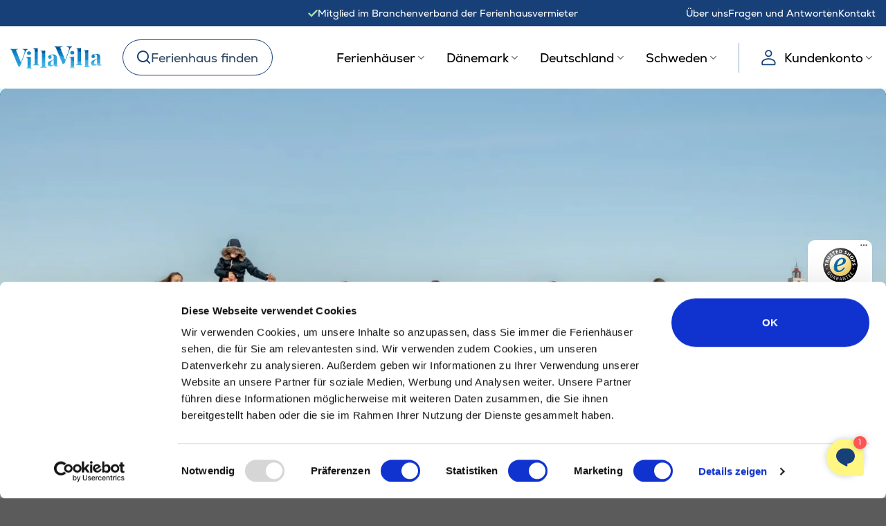

--- FILE ---
content_type: text/html; charset=UTF-8
request_url: https://villavilla.de/daenemark/leuchttuerme/
body_size: 49459
content:
<!DOCTYPE html>
<html lang="de" class="loading-site no-js">
<head><script>(function(w,i,g){w[g]=w[g]||[];if(typeof w[g].push=='function')w[g].push(i)})
(window,'AW-1029969681','google_tags_first_party');</script><script async src="/kbvx/"></script>
			<script>
				window.dataLayer = window.dataLayer || [];
				function gtag(){dataLayer.push(arguments);}
				gtag('js', new Date());
				gtag('set', 'developer_id.dY2E1Nz', true);
				
			</script>
			
	<meta charset="UTF-8" />
	<link rel="profile" href="https://gmpg.org/xfn/11" />
	<link rel="pingback" href="https://villavilla.de/wp/xmlrpc.php" />

	<script type="text/javascript">
	window.dataLayer = window.dataLayer || [];

	function gtag() {
		dataLayer.push(arguments);
	}

	gtag("consent", "default", {
		ad_personalization: "denied",
		ad_storage: "denied",
		ad_user_data: "denied",
		analytics_storage: "denied",
		functionality_storage: "denied",
		personalization_storage: "denied",
		security_storage: "granted",
		wait_for_update: 500,
	});
	gtag("set", "ads_data_redaction", true);
	gtag("set", "url_passthrough", true);
</script>
<script type="text/javascript">
		(function (w, d, s, l, i) {
		w[l] = w[l] || [];
		w[l].push({'gtm.start': new Date().getTime(), event: 'gtm.js'});
		var f = d.getElementsByTagName(s)[0], j = d.createElement(s), dl = l !== 'dataLayer' ? '&l=' + l : '';
		j.async = true;
		j.src = 'https://www.googletagmanager.com/gtm.js?id=' + i + dl;
		f.parentNode.insertBefore(j, f);
	})(
		window,
		document,
		'script',
		'dataLayer',
		'GTM-KQKNLGF'
	);
</script>
<script type="text/javascript"
		id="Cookiebot"
		src="https://consent.cookiebot.com/uc.js"
		data-implementation="wp"
		data-cbid="c95dc540-c092-40ce-b53b-1ee00a8d88ce"
						data-culture="DE"
					></script>
<script>(function(html){html.className = html.className.replace(/\bno-js\b/,'js')})(document.documentElement);</script>
<meta name='robots' content='index, follow, max-image-preview:large, max-snippet:-1, max-video-preview:-1' />
	<style>img:is([sizes="auto" i], [sizes^="auto," i]) { contain-intrinsic-size: 3000px 1500px }</style>
	
    <script>
        var consent = ['Marketing', 'Analytics'];
        function consentProp(prop) {
            return 'sleeknote' + prop + 'Consent';
        }

        consent.forEach(function (prop) {
            if (!(consentProp(prop) in window)) window[consentProp(prop)] = false;
        });

        window.addEventListener('CookiebotOnAccept', function () {
            ['marketing', 'statistics'].forEach(function (prop, index) {
                if (window.Cookiebot.consent[prop]) window[consentProp(consent[index])] = true;
            });
        });
    </script>

    <meta name="viewport" content="width=device-width, initial-scale=1" />
	<!-- This site is optimized with the Yoast SEO Premium plugin v26.3 (Yoast SEO v26.4) - https://yoast.com/wordpress/plugins/seo/ -->
	<title>Leuchttürme in Dänemark – Liste sehenswürdiger Leuchttürme</title>
	<meta name="description" content="Aufgrund der langen Küstenlinie ist Dänemark ein Land, in dem Sie viele Leuchttürme besichtigen können, die unter Denkmalschutz stehen." />
	<link rel="canonical" href="https://villavilla.de/daenemark/leuchttuerme/" />
	<meta property="og:locale" content="de_DE" />
	<meta property="og:type" content="article" />
	<meta property="og:title" content="Leuchttürme in Dänemark – Liste sehenswürdiger Leuchttürme" />
	<meta property="og:description" content="Aufgrund der langen Küstenlinie ist Dänemark ein Land, in dem Sie viele Leuchttürme besichtigen können, die unter Denkmalschutz stehen." />
	<meta property="og:url" content="https://villavilla.de/daenemark/leuchttuerme/" />
	<meta property="og:site_name" content="VillaVilla" />
	<meta property="article:publisher" content="https://www.facebook.com/villavillaholiday" />
	<meta property="article:modified_time" content="2025-12-05T13:09:44+00:00" />
	<meta property="og:image" content="https://cdn.villavilla.de/app/uploads/sites/8/2022/08/hvide-sande-fyr.jpg" />
	<meta property="og:image:width" content="1440" />
	<meta property="og:image:height" content="900" />
	<meta property="og:image:type" content="image/jpeg" />
	<meta name="twitter:card" content="summary_large_image" />
	<meta name="twitter:label1" content="Geschätzte Lesezeit" />
	<meta name="twitter:data1" content="5 Minuten" />
	<script type="application/ld+json" class="yoast-schema-graph">{"@context":"https://schema.org","@graph":[{"@type":"WebPage","@id":"https://villavilla.de/daenemark/leuchttuerme/","url":"https://villavilla.de/daenemark/leuchttuerme/","name":"Leuchttürme in Dänemark – Liste sehenswürdiger Leuchttürme","isPartOf":{"@id":"https://villavilla.de/#website"},"primaryImageOfPage":{"@id":"https://villavilla.de/daenemark/leuchttuerme/#primaryimage"},"image":{"@id":"https://villavilla.de/daenemark/leuchttuerme/#primaryimage"},"thumbnailUrl":"https://cdn.villavilla.de/app/uploads/sites/8/2022/08/hvide-sande-fyr.jpg","datePublished":"2022-05-04T10:14:07+00:00","dateModified":"2025-12-05T13:09:44+00:00","description":"Aufgrund der langen Küstenlinie ist Dänemark ein Land, in dem Sie viele Leuchttürme besichtigen können, die unter Denkmalschutz stehen.","breadcrumb":{"@id":"https://villavilla.de/daenemark/leuchttuerme/#breadcrumb"},"inLanguage":"de","potentialAction":[{"@type":"ReadAction","target":["https://villavilla.de/daenemark/leuchttuerme/"]}]},{"@type":"ImageObject","inLanguage":"de","@id":"https://villavilla.de/daenemark/leuchttuerme/#primaryimage","url":"https://cdn.villavilla.de/app/uploads/sites/8/2022/08/hvide-sande-fyr.jpg","contentUrl":"https://cdn.villavilla.de/app/uploads/sites/8/2022/08/hvide-sande-fyr.jpg","width":1440,"height":900,"caption":"Leuchtturm in Dänemark bei Holmsland Klit in Lyngvig"},{"@type":"BreadcrumbList","@id":"https://villavilla.de/daenemark/leuchttuerme/#breadcrumb","itemListElement":[{"@type":"ListItem","position":1,"name":"Startseite","item":"https://villavilla.de/"},{"@type":"ListItem","position":2,"name":"Dänemark","item":"https://villavilla.de/daenemark/"},{"@type":"ListItem","position":3,"name":"Leuchttürme"}]},{"@type":"WebSite","@id":"https://villavilla.de/#website","url":"https://villavilla.de/","name":"VillaVilla","description":"","publisher":{"@id":"https://villavilla.de/#organization"},"potentialAction":[{"@type":"SearchAction","target":{"@type":"EntryPoint","urlTemplate":"https://villavilla.de/?s={search_term_string}"},"query-input":{"@type":"PropertyValueSpecification","valueRequired":true,"valueName":"search_term_string"}}],"inLanguage":"de"},{"@type":"Organization","@id":"https://villavilla.de/#organization","name":"VillaVilla","url":"https://villavilla.de/","logo":{"@type":"ImageObject","inLanguage":"de","@id":"https://villavilla.de/#/schema/logo/image/","url":"https://cdn.villavilla.de/app/uploads/sites/8/2022/06/villavilla-logo.png","contentUrl":"https://cdn.villavilla.de/app/uploads/sites/8/2022/06/villavilla-logo.png","width":801,"height":198,"caption":"VillaVilla"},"image":{"@id":"https://villavilla.de/#/schema/logo/image/"},"sameAs":["https://www.facebook.com/villavillaholiday","https://www.youtube.com/channel/UC7W1wbUWYRgs6ddtEYQ2_hA","https://www.pinterest.de/villavilla_urlaub/"]}]}</script>
	<!-- / Yoast SEO Premium plugin. -->


<link rel='dns-prefetch' href='//widget.trustpilot.com' />
<link rel='dns-prefetch' href='//luxusferienhaus.de' />
<link rel='dns-prefetch' href='//cdn.villavilla.de' />
<link href='https://cdn.villavilla.de' rel='preconnect' />
<link rel='prefetch' href='https://cdn.villavilla.de/app/themes/flatsome/assets/js/flatsome.js?ver=e1ad26bd5672989785e1' />
<link rel='prefetch' href='https://cdn.villavilla.de/app/themes/flatsome/assets/js/chunk.slider.js?ver=3.19.12' />
<link rel='prefetch' href='https://cdn.villavilla.de/app/themes/flatsome/assets/js/chunk.popups.js?ver=3.19.12' />
<link rel='prefetch' href='https://cdn.villavilla.de/app/themes/flatsome/assets/js/chunk.tooltips.js?ver=3.19.12' />
<link rel="preload" href="https://cdn.villavilla.de/app/themes/villavilla/assets/fonts/nexa-regular-latin.woff2" as="font" type="font/woff2" crossorigin>
<link rel="preload" href="https://cdn.villavilla.de/app/themes/villavilla/assets/fonts/nexa-bold-latin.woff2" as="font" type="font/woff2" crossorigin>
<link rel="preload" href="https://cdn.villavilla.de/app/themes/villavilla/assets/fonts/fl-icons-subset.woff2" as="font" type="font/woff2" crossorigin>
<link rel="preload" href="https://cdn.villavilla.de/app/themes/villavilla/assets/fonts/playfair-display-bold-latin.woff2" as="font" type="font/woff2" crossorigin>
<link data-minify="1" rel='stylesheet' id='flatsome-main-css' href='https://cdn.villavilla.de/app/cache/min/8/app/themes/flatsome/assets/css/flatsome.css?ver=1765539942' type='text/css' media='all' />
<style id='flatsome-main-inline-css' type='text/css'>

            @font-face {
                font-family: "fl-icons";
                font-display: block;
                src: url(https://cdn.villavilla.de/app/themes/villavilla/assets/fonts/fl-icons-subset.woff2) format("woff2");
            }

            @font-face {
                font-family: "nexa";
                src: url(https://cdn.villavilla.de/app/themes/villavilla/assets/fonts/nexa-regular-latin.woff2) format("woff2");
                font-weight: 400;
                font-style: normal;
                font-display: swap;
                unicode-range: U+0020-007E, U+00A0-00FF, U+0131, U+0152-0153, U+02BB-02BC, U+02C6, U+02DA, U+02DC, U+2000-206F, U+2074, U+20AC, U+2122, U+2191, U+2193, U+2212, U+2215, U+FEFF, U+FFFD;
            }

            @font-face {
                font-family: "nexa";
                src: url(https://cdn.villavilla.de/app/themes/villavilla/assets/fonts/nexa-bold-latin.woff2) format("woff2");
                font-weight: 500 900;
                font-style: normal;
                font-display: swap;
                unicode-range: U+0020-007E, U+00A0-00FF, U+0131, U+0152-0153, U+02BB-02BC, U+02C6, U+02DA, U+02DC, U+2000-206F, U+2074, U+20AC, U+2122, U+2191, U+2193, U+2212, U+2215, U+FEFF, U+FFFD;
            }

            @font-face {
                font-family: "Playfair Display";
                src: url(https://cdn.villavilla.de/app/themes/villavilla/assets/fonts/playfair-display-bold-latin.woff2) format("woff2");
                font-weight: 100 900;
                font-style: normal;
                font-display: swap;
                unicode-range: U+0020-007E, U+00A0-00FF, U+0131, U+0152-0153, U+02BB-02BC, U+02C6, U+02DA, U+02DC, U+2000-206F, U+2074, U+20AC, U+2122, U+2191, U+2193, U+2212, U+2215, U+FEFF, U+FFFD;
            }
        
</style>
<link rel='stylesheet' id='villavilla-css' href='https://cdn.villavilla.de/app/themes/villavilla/style.css?ver=release-10122025-02' type='text/css' media='all' />
<style id='villavilla-inline-css' type='text/css'>
@charset "UTF-8";.h1,h1{color:#184078;font-family:Playfair Display,serif!important;font-size:calc(1.625rem + 2vw)!important;letter-spacing:.02em!important;line-height:calc(1.725rem + 2.53333vw)!important}@media (min-width:1200px){.h1,h1{font-size:3.125rem!important;line-height:3.625rem!important}}.h2,h2{color:#184078;font-family:Playfair Display,serif!important;font-size:calc(1.5rem + 1.33333vw)!important;font-weight:700!important;letter-spacing:0!important;line-height:calc(1.55rem + 1.6vw)!important}@media (min-width:1200px){.h2,h2{font-size:2.5rem!important;line-height:2.75rem!important}}.h3,h3{color:#184078;font-family:nexa,system-ui,-apple-system,Segoe UI,Roboto,Helvetica Neue,Noto Sans,Liberation Sans,Arial,sans-serif,Apple Color Emoji,Segoe UI Emoji,Segoe UI Symbol,Noto Color Emoji!important;font-size:calc(1.375rem + .66667vw)!important;font-weight:700!important;letter-spacing:0!important;line-height:calc(1.475rem + 1.2vw)!important}@media (min-width:1200px){.h3,h3{font-size:1.875rem!important;line-height:2.375rem!important}}.h4,h4{color:#184078;font-family:nexa,system-ui,-apple-system,Segoe UI,Roboto,Helvetica Neue,Noto Sans,Liberation Sans,Arial,sans-serif,Apple Color Emoji,Segoe UI Emoji,Segoe UI Symbol,Noto Color Emoji!important;font-size:1.25rem!important;font-weight:400!important;letter-spacing:0!important;line-height:calc(1.3rem + .26667vw)!important}@media (min-width:1200px){.h4,h4{line-height:1.5rem!important}}.h5,h5{color:#184078;font-family:nexa,system-ui,-apple-system,Segoe UI,Roboto,Helvetica Neue,Noto Sans,Liberation Sans,Arial,sans-serif,Apple Color Emoji,Segoe UI Emoji,Segoe UI Symbol,Noto Color Emoji!important;font-size:1.125rem!important;font-weight:400!important;letter-spacing:0!important;line-height:calc(1.35rem + .53333vw)!important}@media (min-width:1200px){.h5,h5{line-height:1.75rem!important}}.h6,h6{color:#184078;font-family:nexa,system-ui,-apple-system,Segoe UI,Roboto,Helvetica Neue,Noto Sans,Liberation Sans,Arial,sans-serif,Apple Color Emoji,Segoe UI Emoji,Segoe UI Symbol,Noto Color Emoji!important;font-size:1rem!important;font-weight:400!important;letter-spacing:0!important;line-height:calc(1.325rem + .4vw)!important}@media (min-width:1200px){.h6,h6{line-height:1.625rem!important}}.display-1{color:#184078;font-family:Playfair Display,serif!important;font-size:calc(1.85rem + 3.2vw)!important;font-weight:700!important;letter-spacing:0!important;line-height:calc(1.875rem + 3.33333vw)!important}@media (min-width:1200px){.display-1{font-size:4.25rem!important;line-height:4.375rem!important}}.heading-font-family{font-family:Playfair Display,serif!important}.body-font-family{font-family:nexa,system-ui,-apple-system,Segoe UI,Roboto,Helvetica Neue,Noto Sans,Liberation Sans,Arial,sans-serif,Apple Color Emoji,Segoe UI Emoji,Segoe UI Symbol,Noto Color Emoji!important}.h1>span,.h1>span>strong,.h1>strong,.h2>span,.h2>span>strong,.h2>strong,.h3>span,.h3>span>strong,.h3>strong,h1>span,h1>span>strong,h1>strong,h2>span,h2>span>strong,h2>strong,h3>span,h3>span>strong,h3>strong{font-weight:700!important}.p-text,body,p{font-family:nexa,system-ui,-apple-system,Segoe UI,Roboto,Helvetica Neue,Noto Sans,Liberation Sans,Arial,sans-serif,Apple Color Emoji,Segoe UI Emoji,Segoe UI Symbol,Noto Color Emoji!important;font-size:1rem!important;letter-spacing:0;line-height:23px}.p-text.text--small,body.text--small,p.text--small{font-size:.875rem!important;line-height:21px}.p-text.text--micro,body.text--micro,p.text--micro{font-size:.75rem!important;line-height:18px}p>a,p>span>a{text-decoration:underline}[data-text-color]>a{color:unset}[data-text-color=adt-blue]{color:#184078}[data-text-color=adt-yellow]{color:#fdf7a2}[data-text-color=adt-white]{color:#fff}[data-text-color=adt-grayblue]{color:#89a7d3}[data-text-color=adt-graylightblue]{color:#e2f3fa}[data-text-color=adt-lightblue]{color:#ccf2fe}[data-text-color=adt-lighterblue]{color:#e2f6fd}[data-text-color=adt-lightestblue]{color:#f3fcff}[data-text-color=adt-lightgray]{color:#f2f2f2}[data-text-color=adt-gray]{color:#e3e3e3}[data-text-color=adt-darkgray]{color:#999}[data-text-color=adt-green]{color:#039846}.qoute-text,.qoute-text p{color:var(--primary-color);font-family:nexa,system-ui,-apple-system,Segoe UI,Roboto,Helvetica Neue,Noto Sans,Liberation Sans,Arial,sans-serif,Apple Color Emoji,Segoe UI Emoji,Segoe UI Symbol,Noto Color Emoji!important;font-size:1.25rem!important;font-style:normal;font-variant:normal;font-weight:400!important;letter-spacing:0;line-height:40px}.qoute{margin-right:-5rem;position:relative;z-index:5}.qoute:before{color:var(--primary-color);content:"“";font-family:Playfair Display,serif!important;font-size:200px;left:0;margin-left:25px;margin-top:80px;position:absolute;top:0;z-index:5}.qoute h5{font-size:calc(1.375rem + .66667vw)!important}@media (min-width:1200px){.qoute h5{font-size:1.875rem!important}}.qoute-image{bottom:0;position:absolute;right:0}.qoute-image,.qoute-image .col-inner,.qoute-image .col-inner .img,.qoute-image .col-inner .img .img-inner{height:100%;width:100%}.qoute-image .col-inner .img .img-inner img{bottom:0;position:absolute}.sticky-note-text li{font-family:nexa,system-ui,-apple-system,Segoe UI,Roboto,Helvetica Neue,Noto Sans,Liberation Sans,Arial,sans-serif,Apple Color Emoji,Segoe UI Emoji,Segoe UI Symbol,Noto Color Emoji!important;font-size:1rem!important;font-style:normal;font-variant:normal;font-weight:400!important;letter-spacing:0}.adt-two-circles h2{line-height:.7}@media only screen and (min-width:30.1em) and (max-width:53em){.adt-two-circles{margin-right:10px;max-width:60%;position:absolute;right:0;top:-14.5rem}.adt-two-circles h2{font-size:26px!important;line-height:1.3}.adt-two-circles p{font-size:20px!important}.adt-two-circles>.col-inner>.adt-between-row{justify-content:end}.adt-two-circles .medium-7{max-width:50%}}@media only screen and (max-width:30.1em){.adt-two-circles{margin-right:10px;max-width:71%;position:absolute;right:0;top:-13.5rem}.adt-two-circles h2{font-size:18px!important;line-height:1.3}.adt-two-circles p{font-size:11px!important;line-height:10px}.adt-two-circles>.col-inner>.adt-between-row{justify-content:end}.adt-two-circles .box-text.text-center{display:flex}}@media only screen and (max-width:30.1em) and (max-width:22em){.adt-two-circles{max-width:80%}}@media only screen and (max-width:30.1em) and (min-width:22.1em) and (max-width:25em){.adt-two-circles{max-width:70%}}.small{display:inline-block;font-size:80%}.color-success{color:#039846}.color-danger{color:#980303}.color-warning{color:#e4d608}.text-muted{color:#999}.text-sm{font-size:.85rem}.text-blue{color:#184078}.adt-banner-h1{align-items:end;display:flex}.adt-banner-h1:hover{opacity:1!important}.adt-banner-h1.h1 .adt-media .adt-media-body{font-family:Playfair Display,serif!important;line-height:50px;text-shadow:1px 1px #000;transition:none}@media only screen and (max-width:30em){.adt-banner-h1.h1 .adt-media .adt-media-body{font-size:calc(1rem + 2.53333vw)!important;line-height:30px}}.adt-banner-h1.h1 .adt-media .adt-media-body:hover{margin-right:0;opacity:1;padding-left:0}.adt-banner-h1.h1 .adt-media .adt-media-body img{height:auto;width:55px}.morelink_wrapper{display:none}@media only screen and (max-width:48em){.morelink_wrapper{bottom:0;display:block;height:30px px;left:0;padding-bottom:.5rem;padding-top:0;position:absolute!important;right:0;text-align:center;z-index:50}.morelink_wrapper.morelink-gradiant{background-image:linear-gradient(0deg,#fff 40%,#fff);height:55px;padding-top:10px}.morelink{font-family:nexa,system-ui,-apple-system,Segoe UI,Roboto,Helvetica Neue,Noto Sans,Liberation Sans,Arial,sans-serif,Apple Color Emoji,Segoe UI Emoji,Segoe UI Symbol,Noto Color Emoji!important;font-size:1rem!important;font-weight:700!important}.morelink img{height:15px;transform:rotate(90deg);width:22px}.morelink.less img{height:15px;transform:rotate(270deg)!important;width:22px}.shortened-text{-webkit-box-orient:vertical;-webkit-line-clamp:23;display:block;display:-webkit-box;overflow:hidden!important;text-overflow:ellipsis!important}}@media only screen and (max-width:48em){@supports not (-webkit-line-clamp:23){.shortened-text{max-height:45rem}}.col>.col-inner.shortened-text{-webkit-box-orient:unset;-webkit-line-clamp:unset;display:block;max-height:45rem;overflow:hidden!important;text-overflow:unset!important}}.adt-force-underline{text-decoration:underline!important}a.button{border:0;font-weight:unset}.button.disabled,.button[disabled],button.disabled,button[disabled]{cursor:not-allowed}.button.yellow:not(.is-outline),input[type=button].yellow,input[type=submit].yellow{background-color:#fdf7a2;color:#184078}.btn input[type=checkbox]+label,.btn input[type=radio]+label{cursor:pointer}a.button,button.button{font-size:16px;font-weight:400;line-height:23px;padding:0!important;transition:box-shadow .3s,transform .3s}a.button.is-link,button.button.is-link{text-decoration:underline}a.button.is-large,button.button.is-large{padding:20px 44px!important}a.button:not(.is-link),button.button:not(.is-link){padding:10px 44px!important}a.button:not(.is-link):hover,button.button:not(.is-link):hover{box-shadow:0 4px 5px 0 rgba(0,0,0,.102);transform:translateY(-2px)}a.button:not(.is-link):focus,button.button:not(.is-link):focus{box-shadow:0 0 0 0 rgba(0,0,0,.102);transform:translateY(0)}a.adt-button,button.adt-button{font-size:16px;font-weight:400!important;line-height:23px;position:relative}a.adt-button.is-link,button.adt-button.is-link{text-decoration:underline}a.adt-button:hover .adt-button__text+.adt-button__icon,button.adt-button:hover .adt-button__text+.adt-button__icon{transform:translateX(2px)}a.adt-button .adt-button__inner,button.adt-button .adt-button__inner{align-items:center;display:flex;flex-direction:row;flex-wrap:nowrap;gap:10px;justify-content:center}a.adt-button .adt-button__inner--house-icon,button.adt-button .adt-button__inner--house-icon{justify-content:space-between}a.adt-button .adt-button__text+.adt-button__icon,button.adt-button .adt-button__text+.adt-button__icon{transition:transform .3s}a.adt-button .adt-button__icon--svg,button.adt-button .adt-button__icon--svg{height:24px;width:24px}a.adt-button .adt-button__icon--svg>svg,button.adt-button .adt-button__icon--svg>svg{height:100%;width:100%}a.adt-button .adt-button__icon--house,button.adt-button .adt-button__icon--house{height:40px;width:40px}a.list-btn{margin-right:1rem!important}a.list-btn,a.map-btn{white-space:nowrap}@media screen and (max-width:768px){a.list-btn,a.map-btn{padding:10px 22px!important}}.banner a.is-link,.banner button.is-link{text-decoration:none!important}.adt-text-shadow{text-shadow:0 4px 4px rgba(0,0,0,.251)}.adt-stretched-link{display:block;height:100%;left:0;position:absolute;top:0;width:100%}ul{list-style-type:"— "}

.text-primary-color{color:var(--primary-color)}.adt-primary-bold,.adt-strong{font-weight:700!important}.adt-primary-bold{color:#184078}.nexa-bold{font-weight:700!important}.nexa-bold,.nexa-book{font-family:nexa,system-ui,-apple-system,Segoe UI,Roboto,Helvetica Neue,Noto Sans,Liberation Sans,Arial,sans-serif,Apple Color Emoji,Segoe UI Emoji,Segoe UI Symbol,Noto Color Emoji!important}.nexa-book{font-weight:400!important}.mb-0{margin-bottom:0}.mt-n2{margin-top:-2rem!important}.mt-n5{margin-top:-5rem!important}.mt-n7{margin-top:-7rem!important}.mt-n10{margin-top:-10rem!important}.adt-ml-1{margin-left:.5em}.adt-mb-half{margin-bottom:15px}.adt-mb-quarter{margin-bottom:8px}.adt-justify-row{align-items:end;display:flex;padding:unset}.adt-center-row{align-items:center;display:flex;padding:unset}.adt-between-row{display:flex;justify-content:space-between;padding:unset}.pb-unset{padding-bottom:unset}.p-0{padding:0}.pb-0{padding-bottom:0}.pt-5{padding-top:1.25rem}.pl-5,.pr-5{padding-right:1.25rem!important}.pb-5{padding-bottom:1.25rem!important}.pl-0{padding-left:0!important}@media only screen and (max-width:30em){.mobile-pl-0{padding-left:0!important}.mobile-pr-0{padding-right:0!important}}.m-0{margin:0!important}.mb-9{margin-bottom:2.25rem!important}.mt-auto{margin-top:auto}.ml-auto{margin-left:auto}.float-right{float:right}.bg-white{background-color:#fff!important}.bg-primary-color{background-color:var(--primary-color)!important}.adt-row-gap{row-gap:1rem}.yellow-bg{background-color:#c7f1ff;background-size:cover}.yellow-bg:before{background-image:url(//cdn.villavilla.com/app/themes/villavilla/assets/images/yellow-bg-t.svg?v=171025);height:1270px;top:-400px}.yellow-bg.with-bottom-bg:after,.yellow-bg:before{background-repeat:no-repeat;background-size:cover;content:" ";left:0;position:absolute;width:100%}.yellow-bg.with-bottom-bg:after{background-image:url(//cdn.villavilla.com/app/themes/villavilla/assets/images/yellow-bg-b.svg?v=171025);bottom:-599px;height:600px}.flex-colum .col-inner{display:flex;flex-direction:column}.right-border-radius{border-bottom-right-radius:10px;border-top-right-radius:10px}.left-border-radius{border-bottom-left-radius:10px;border-top-left-radius:10px}.adt-box-shadow.col>.col-inner,.adt-box-shadow>.col>.col-inner{box-shadow:0 4px 6px -1px rgba(0,0,0,.1),0 2px 4px -2px rgba(0,0,0,.1)}.adt-box-outline{border:2px solid grey}.adt-box-shadow-wrapper{box-shadow:0 7px 29px 0 hsla(240,5%,41%,.2)!important}.adt-box-shadow-wrapper.round-shadow{border-radius:10px}.adt-r-border-10 .col .col-inner{border-bottom-right-radius:10px;border-top-right-radius:10px}.adt-r-border-10 .col .col-inner .col-inner{overflow:hidden}@media only screen and (max-width:30em){.adt-r-border-10 .col .col-inner{border-bottom-left-radius:10px;border-bottom-right-radius:10px;border-top-right-radius:unset}.adt-r-border-10 .col .col-inner .col-inner .img .img-inner{border-top-left-radius:10px;border-radius:10px}}.adt-border-10>div>div>div>div[class*=-inner],.adt-border-10>div>div>div[class*=-inner],.adt-border-10>div>div[class*=-inner],.adt-border-10>div[class*=-inner]{border-radius:10px;overflow:hidden}.adt-border-10>div>div>div>div[class*=-inner] .img,.adt-border-10>div>div>div[class*=-inner] .img,.adt-border-10>div>div[class*=-inner] .img,.adt-border-10>div[class*=-inner] .img{border-radius:unset}.adt-border-10>div>div>div>div[class*=-inner] .video,.adt-border-10>div>div>div[class*=-inner] .video,.adt-border-10>div>div[class*=-inner] .video,.adt-border-10>div[class*=-inner] .video{border-radius:10px}.adt-border-10.banner,.adt-border-10.video,.adt-border-radius{border-radius:10px;overflow:hidden}.adt-banner-overlay .overlay{background:linear-gradient(90deg,#fff 0,hsla(0,0%,100%,0) 60%)!important}.adt-unset-top-border-radius>div>div>div[class*=-inner],.adt-unset-top-border-radius>div>div[class*=-inner],.adt-unset-top-border-radius>div[class*=-inner]{border-top-left-radius:unset;border-top-right-radius:unset}.adt-flex-center>.col-inner{display:flex;justify-content:center!important}.z-100{z-index:100!important}.adt-aspect-ratio-region img,img.adt-aspect-ratio-region{aspect-ratio:16/9!important}.adt-aspect-ratio-attraction img,img.adt-aspect-ratio-attraction{aspect-ratio:449/360!important}@media only screen and (min-width:1280px){.adt-image-200-left>.col-inner{min-height:500px;min-width:100px;overflow:visible!important;position:relative}.adt-image-200-left>.col-inner>.img,.adt-image-200-left>.col-inner>.video{left:-200px;position:absolute;right:0;top:0;width:calc(100% + 200px)!important}}.remove-p-margin-bottom p{margin-bottom:0}.adt-dynamic-mt-n5{margin-top:-2.5rem}.w-full{max-width:100%;width:100%}.h-full{height:100%;max-height:100%}.paddding-x-30{padding-left:30px!important;padding-right:30px!important}@media only screen and (max-width:1024px){.paddding-x-30.btn-facility{padding-left:5px!important;padding-right:5px!important}}@media only screen and (max-width:30em){.mobile-margin-x-5{margin-left:5px!important;margin-right:5px!important}}.pr-half{padding-right:15px}.adt-pointer{cursor:pointer}@media only screen and (max-width:48em){.table-flex-row-col{-js-display:flex;display:flex;flex-direction:column;justify-content:flex-start}}ul.horizontal-ul{display:flex;flex-wrap:wrap;margin-bottom:2rem;margin-top:2rem;padding-left:0}ul.horizontal-ul li{flex:0 0 30%;list-style:disc;margin-bottom:0!important;margin-right:0!important;margin-top:0!important;text-align:left}@media only screen and (max-width:850px){ul.horizontal-ul li{flex:0 0 40%}}ul.horizontal-ul li::marker{color:#184078}.adt-gap-15{gap:15px}@media screen and (min-width:768px){.adt-slider-aspect-ratio img,img.adt-slider-aspect-ratio{aspect-ratio:9/6!important}}@media screen and (min-width:320px){img.adt-slider-aspect-ratio-full-screen{aspect-ratio:11/6!important}}.table-responsive{-webkit-overflow-scrolling:touch;-ms-overflow-style:-ms-autohiding-scrollbar;overflow-x:auto}.table-responsive>.table{width:100%}@media screen and (max-width:850px){.container .section,.row .section{padding-left:15px!important;padding-right:15px!important}}.modal--large{max-width:800px!important}.mx-1{margin-left:.25rem;margin-right:.25rem}.mx-2{margin-left:.5rem;margin-right:.5rem}.mx-3{margin-left:.75rem;margin-right:.75rem}.mx-4{margin-left:1rem;margin-right:1rem}.mx-5{margin-left:1.25rem;margin-right:1.25rem}.mx-6{margin-left:1.5rem;margin-right:1.5rem}.ml-2{margin-left:.5rem}.ml-3{margin-left:.75rem}.ml-4{margin-left:1rem}.ml-5{margin-left:1.25rem}.ml-6{margin-left:1.5rem}.ml-7{margin-left:1.75rem}.ml-8{margin-left:2rem}.mb-2{margin-bottom:.5rem}.mb-4{margin-bottom:1rem}.mb-8{margin-bottom:2rem}.front-page-banner .banner-layers{z-index:9000}.front-page-banner .banner p{margin-bottom:0!important}@media only screen and (max-width:30em){.front-page-banner .banner p:not(h1){margin-top:0}}.front-page-banner .banner p.h1{line-height:60px}@media only screen and (max-width:30em){.front-page-banner .banner p.h1{line-height:40px}}.front-page-banner>.section-content:after{background-image:url(https://cdn.villavilla.de/app/themes/villavilla/assets/images/overlay-banner-front-page.webp)!important;background-repeat:no-repeat;background-size:contain;background-size:50% 100%;bottom:0;content:" ";height:100%;left:0;overflow:hidden;position:absolute;width:100%}@media only screen and (min-width:451px) and (max-width:849px){.front-page-banner>.section-content:after{background-size:80% 100%;bottom:-20%;right:0;transform:rotate(270deg)}}@media only screen and (max-width:450px){.front-page-banner>.section-content:after{background-size:100% 80%;bottom:-20%;right:0;transform:rotate(270deg);width:130%}}.adt-legend-label legend{border-bottom:0;margin:0;text-transform:none}.adt-background-left-wrapper>.row>.col:first-child{background-color:#fff;border-radius:10px}.obfit{-o-object-fit:contain;object-fit:contain}.skeleton-box{background-color:#e3e3e3;overflow:hidden;position:relative}.skeleton-box:after{-webkit-animation:skeleton-box 1s infinite;animation:skeleton-box 1s infinite;background-image:linear-gradient(90deg,hsla(0,0%,100%,0),hsla(0,0%,100%,.2) 20%,hsla(0,0%,100%,.5) 60%,hsla(0,0%,100%,0));bottom:0;content:"";left:0;position:absolute;right:0;top:0;transform:translateX(-100%)}@-webkit-keyframes skeleton-box{to{transform:translateX(100%)}}@keyframes skeleton-box{to{transform:translateX(100%)}}.skeleton-box--rounded,.skeleton-box--rounded:after{border-radius:10px}

.adt-yellow-wave-midsection{background-color:#9ce3fd}.adt-yellow-wave-midsection:before{background-image:url(//cdn.villavilla.com/app/themes/villavilla/assets/images/blue-waves.svg?v=171025);background-repeat:no-repeat;background-size:cover;content:" ";height:150px;left:0;position:absolute;top:-75px;width:100%;z-index:-1}@media screen and (min-width:768px){.adt-yellow-wave-midsection:before{height:200px;top:-120px}}@media screen and (min-width:1024px){.adt-yellow-wave-midsection:before{height:299px;top:-299px}}.adt-yellow-wave-midsection__inner{overflow:hidden}.adt-yellow-wave-midsection:after{background-image:url(//cdn.villavilla.com/app/themes/villavilla/assets/images/yellow-midsection-bottom.svg?v=171025);background-repeat:no-repeat;background-size:cover;bottom:-70px;content:" ";height:485px;left:0;position:absolute;width:100%;z-index:-1}@media screen and (min-width:768px){.adt-yellow-wave-midsection:after{bottom:-160px;height:650px}}@media screen and (min-width:1024px){.adt-yellow-wave-midsection:after{bottom:-500px;height:965px}}.adt-yellow-wave-midsection--move-above{margin-top:-140px!important}@media screen and (min-width:768px){.adt-yellow-wave-midsection--move-above{margin-top:-200px!important}}@media screen and (min-width:1024px){.adt-yellow-wave-midsection--move-above{margin-top:-500px!important}}.adt-yellow-wave-end-section{position:relative}.adt-yellow-wave-end-section:before{background-image:url(//cdn.villavilla.com/app/themes/villavilla/assets/images/yellow-end-section.svg?v=171025);background-repeat:no-repeat;background-size:cover;content:" ";height:537px;left:0;position:absolute;top:-185px;width:100%}.adt-yellow-wave-end-section__content{position:relative;top:-90px}.adt-yellow-wave-end-section__inner{background-color:#9ce3fd}.adt-yellow-wave-end-section .adt-to-left-screen{margin-top:0!important}@media screen and (min-width:768px){.adt-yellow-wave-end-section .adt-to-left-screen{margin-top:-200px!important}}@media screen and (min-width:1024px){.adt-yellow-wave-end-section .adt-to-left-screen{margin-top:-200px!important}}

#slider-thumbs .flickity-prev-next-button{display:none!important}@media screen and (max-width:549px){#modal-slider .flickity-prev-next-button{display:unset!important;width:30px!important}.slider-nav-outside.slider-nav-circle .next,.slider-nav-outside.slider-nav-circle .previous{transform:translate(0)!important}}@media screen and (min-width:550px) and (max-width:850px){.slider-nav-outside.slider-nav-circle .next{transform:translate(60%)!important}.slider-nav-outside.slider-nav-circle .previous{transform:translate(-60%)!important}}@media screen and (max-width:1024px){#modal-slider .flickity-page-dots,.dots-hide-small .flickity-page-dots{display:none}}@media screen and (min-width:768px){.region-carousel:after{content:""}.region-carousel .flickity-page-dots{display:none}}@media (min-width:850px){#modal-slider-wrapper{margin-bottom:20px}}#modal-slider .flickity-page-dots{bottom:5px;white-space:nowrap}.flickity-page-dots .dot.is-selected{background-color:#184078;border-color:#184078}.flickity-button-icon{border:0!important}.slider .flickity-prev-next-button{border-radius:100%!important;height:36px!important;opacity:0;width:36px!important}.slider .flickity-prev-next-button:active>svg,.slider .flickity-prev-next-button:focus>svg{box-shadow:0 1px 0 0 rgba(0,0,0,.251)}.slider .flickity-prev-next-button .arrow,.slider .flickity-prev-next-button svg{fill:#184078!important;background-color:#fff;border:0!important;border-radius:100%!important;box-shadow:0 1px 4px 0 rgba(0,0,0,.251);padding:10px!important}.slider .flickity-prev-next-button .arrow:hover,.slider .flickity-prev-next-button svg:hover{padding:8px!important}.slider .flickity-prev-next-button .arrow:active,.slider .flickity-prev-next-button .arrow:focus,.slider .flickity-prev-next-button svg:active,.slider .flickity-prev-next-button svg:focus{padding:10px!important}.flickity-page-dots .dot{border-radius:1000px;height:6px!important;margin:0 5px;width:45px!important}.row-slider .flickity-page-dots{bottom:-20px;left:0;right:0}.adt-blog-list .flickity-prev-next-button,.adt-list .flickity-prev-next-button{bottom:calc(50% - 18px);top:calc(50% - 18px)}.adt-blog-list .flickity-page-dots,.adt-list .flickity-page-dots{-ms-overflow-style:none;align-items:center;bottom:16px;display:flex;flex-direction:row;gap:5px;left:0;margin:0 auto;overflow-x:scroll;right:0;scrollbar-width:none;width:150px}.adt-blog-list .flickity-page-dots::-webkit-scrollbar,.adt-list .flickity-page-dots::-webkit-scrollbar{display:none}.adt-blog-list .flickity-page-dots .dot,.adt-list .flickity-page-dots .dot{background-color:rgba(24,64,120,.302);border:0;display:inline-flex;flex-shrink:0;height:10px;margin:0;opacity:1;transition:transform .3s;width:10px}.adt-blog-list .flickity-page-dots .dot.next-dot,.adt-blog-list .flickity-page-dots .dot.previous-dot,.adt-blog-list .flickity-page-dots .dot:first-child,.adt-blog-list .flickity-page-dots .dot:last-child,.adt-list .flickity-page-dots .dot.next-dot,.adt-list .flickity-page-dots .dot.previous-dot,.adt-list .flickity-page-dots .dot:first-child,.adt-list .flickity-page-dots .dot:last-child{transform:scale(.85)}.adt-blog-list .flickity-page-dots .dot.is-selected,.adt-list .flickity-page-dots .dot.is-selected{background-color:#fff;transform:scale(.85)}@media only screen and (min-width:850px){.adt-blog-list .flickity-prev-next-button.next,.adt-list .flickity-prev-next-button.next{right:calc(35.33333% + 10px)}.adt-blog-list .flickity-page-dots,.adt-list .flickity-page-dots{display:none}}

.adt-house-cards{display:flex;flex-wrap:wrap;margin-left:-16px;margin-right:-16px;margin-top:-32px}.adt-house-cards__column{flex:0 0 auto;margin-top:32px;max-width:100%;padding-left:16px;padding-right:16px;width:100%}@media screen and (min-width:768px){.adt-house-cards__column{width:50%}}@media screen and (min-width:1024px){.adt-house-cards__column--1{width:100%}.adt-house-cards__column--2{width:50%}.adt-house-cards__column--3{width:33.33333333%}.adt-house-cards__column--4{width:25%}}.adt-house-card{background-color:#fff;border-radius:10px;display:flex;flex-direction:column;font-size:14px;height:100%;line-height:135%;min-width:0;position:relative;transition:box-shadow .3s ease-in-out,transform .3s ease-in-out;z-index:1}.adt-house-card:hover{box-shadow:0 4px 5px 0 rgba(0,0,0,.102);transform:translateY(-2px)}.adt-house-card:hover .adt-house-card__favorite,.adt-house-card:hover .slider .flickity-prev-next-button:not([disabled]){opacity:1!important}.adt-house-card--skeleton:hover{box-shadow:none!important}.adt-house-card--loaded:after{-webkit-animation:house-card-loaded 1.5s;animation:house-card-loaded 1.5s;background-image:linear-gradient(45deg,transparent 20%,transparent 40%,hsla(0,0%,95%,.2) 50%,hsla(0,0%,95%,.2) 55%,transparent 70%,transparent);background-position:200%,0 0;background-repeat:no-repeat;background-size:250% 250%,100% 100%;border-radius:10px;content:"";display:block;height:100%;left:0;overflow:hidden;pointer-events:none;position:absolute;top:0;width:100%}@-webkit-keyframes house-card-loaded{0%{background-position:-200%,0 0}to{background-position:200%,0 0}}@keyframes house-card-loaded{0%{background-position:-200%,0 0}to{background-position:200%,0 0}}.adt-house-card__favorite{cursor:pointer;opacity:0;position:absolute;right:16px;top:16px;transition:opacity .3s;z-index:1}.adt-house-card__favorite--persistent{opacity:1!important}.adt-house-card__favorite-heart--active{-webkit-animation:house-card-favorited 1s;animation:house-card-favorited 1s}@-webkit-keyframes house-card-favorited{0%{transform:scaleX(1)}10%,20%{transform:scale3d(.9,.9,.9) rotate(-3deg)}30%,50%,70%,90%{transform:scale3d(1.1,1.1,1.1) rotate(3deg)}40%,60%,80%{transform:scale3d(1.1,1.1,1.1) rotate(-3deg)}to{transform:scaleX(1)}}@keyframes house-card-favorited{0%{transform:scaleX(1)}10%,20%{transform:scale3d(.9,.9,.9) rotate(-3deg)}30%,50%,70%,90%{transform:scale3d(1.1,1.1,1.1) rotate(3deg)}40%,60%,80%{transform:scale3d(1.1,1.1,1.1) rotate(-3deg)}to{transform:scaleX(1)}}.adt-house-card__badges{display:flex;flex-direction:column;gap:8px;left:16px;position:absolute;top:16px;z-index:1}.adt-house-card__badge{display:none;max-height:24px}.adt-house-card__badge--discount{background:#fff782;color:#184078;pointer-events:none;text-align:center}.adt-house-card__badge--discount,.adt-house-card__badge--score{border-radius:150px;box-shadow:0 1px 4px rgba(0,0,0,.25);display:block;font-size:12px;font-weight:700;letter-spacing:0;line-height:1;padding:5px 14px;text-transform:uppercase}.adt-house-card__badge--score{background:#fff;color:#184078!important;cursor:help}.adt-house-card__badge--score a{align-items:center;color:#184078!important;cursor:help;display:flex;flex-direction:row;flex-wrap:nowrap;gap:5px;justify-content:center}.adt-house-card__badge--score svg{height:14px;width:14px}.adt-house-card__head{border-top-left-radius:10px;border-top-right-radius:10px;overflow:hidden}.adt-house-card__head .slider .flickity-page-dots{-ms-overflow-style:none;align-items:center;bottom:16px;display:flex;flex-direction:row;gap:5px;left:0;margin:0 auto;overflow-x:scroll;right:0;scrollbar-width:none;width:84px}.adt-house-card__head .slider .flickity-page-dots::-webkit-scrollbar{display:none}.adt-house-card__head .slider .flickity-page-dots .dot{background-color:rgba(24,64,120,.302);border:0;display:inline-flex;flex-shrink:0;height:10px!important;margin:0;opacity:1;transform:scale(.5);transition:transform .3s;width:10px!important}.adt-house-card__head .slider .flickity-page-dots .dot.next-dot,.adt-house-card__head .slider .flickity-page-dots .dot.previous-dot{transform:scale(.66)}.adt-house-card__head .slider .flickity-page-dots .dot:first-child,.adt-house-card__head .slider .flickity-page-dots .dot:last-child{transform:scale(.85)}.adt-house-card__head .slider .flickity-page-dots .dot.is-selected{background-color:#fff;transform:scale(.85)}.adt-house-card__head .slider .flickity-prev-next-button{border-radius:100%!important;box-shadow:0 1px 4px 0 rgba(0,0,0,.251);height:32px!important;opacity:0!important;width:32px!important}.adt-house-card__head .slider .flickity-prev-next-button:active,.adt-house-card__head .slider .flickity-prev-next-button:focus{box-shadow:0 1px 0 0 rgba(0,0,0,.251)}.adt-house-card__head .slider .flickity-prev-next-button .arrow,.adt-house-card__head .slider .flickity-prev-next-button svg{fill:#184078!important;background-color:#fff!important;border-radius:100%!important;padding:10px}.adt-house-card__head .slider .flickity-prev-next-button .arrow:hover,.adt-house-card__head .slider .flickity-prev-next-button svg:hover{padding:8px}.adt-house-card__head .slider .flickity-prev-next-button .arrow:active,.adt-house-card__head .slider .flickity-prev-next-button .arrow:focus,.adt-house-card__head .slider .flickity-prev-next-button svg:active,.adt-house-card__head .slider .flickity-prev-next-button svg:focus{padding:10px}.adt-house-card__head .flickity-prev-next-button.next{right:16px}.adt-house-card__head .flickity-prev-next-button.previous{left:16px}.adt-house-card__body{flex:1 1 auto;padding:16px 16px 0}.adt-house-card__body,.adt-house-card__footer{border-left:1px solid #f2f2f2;border-right:1px solid #f2f2f2;position:relative}.adt-house-card__footer{border-bottom:1px solid #f2f2f2;border-bottom-left-radius:10px;border-bottom-right-radius:10px;padding:0 16px 16px}.adt-house-card__footer--squared{border-bottom-left-radius:0;border-bottom-right-radius:0}.adt-house-card__footer--extra-content{background-color:#184078;border:0;border-bottom-left-radius:10px;border-bottom-right-radius:10px;color:#fff;padding-top:16px}.adt-house-card__stretched-link{display:block;height:100%;left:0;position:absolute;top:0;width:100%}.adt-house-card__image{height:auto;max-width:100%;width:100%}.adt-house-card__images picture{display:block;height:100%;width:100%}.adt-house-card__images picture img{height:auto;max-width:100%;width:100%}.adt-house-card__close{height:32px;margin:0;padding:0;position:absolute;right:-8px;top:-16px;transition:box-shadow .3s,transform .3s;width:32px;z-index:20}.adt-house-card__close:hover{box-shadow:0 4px 5px 0 rgba(0,0,0,.102);transform:translateY(-2px)}.adt-house-card__close:focus{box-shadow:0 0 0 0 rgba(0,0,0,.102);transform:translateY(0)}.adt-house-card__house-number{bottom:16px;color:#999;font-weight:400;position:absolute;right:16px;text-align:right}.adt-house-card__areas{align-items:center;color:#184078;display:flex;flex-direction:row;flex-wrap:nowrap;font-size:1.25rem;gap:5px;justify-content:flex-start;line-height:110%;margin-bottom:16px}.adt-house-card__properties{display:flex;flex-direction:column;gap:5px;margin-bottom:16px}.adt-house-card__property{align-items:center;display:flex;flex-direction:row;flex-wrap:nowrap;gap:5px;justify-content:flex-start}.adt-house-card__property-icon svg *{fill:#184078!important}.adt-house-card__property-text{color:#184078;font-weight:400}.adt-house-card__pricing{display:flex;flex-direction:column}.adt-house-card__price{align-items:center;display:flex;flex-direction:row;flex-wrap:wrap;font-size:16px;gap:5px;justify-content:flex-start;line-height:110%}.adt-house-card__price-text{color:#184078}.adt-house-card__price-value{color:#184078;font-weight:700}.adt-house-card__price-discount{color:#c11112;text-decoration:line-through}.adt-house-card__whats-included .adt-house-inclusion-badges{margin:2px 0 0;padding:0}.adt-house-card__whats-included .adt-house-inclusion-badges__item{background-color:transparent;color:#039846;margin:0;padding:0}.adt-house-card__alternative-search{display:flex;flex-direction:row;flex-wrap:nowrap;gap:16px}

.adt-search-component-submenu{-webkit-animation:adt-search-component-submenu-entrance .2s;animation:adt-search-component-submenu-entrance .2s;background-color:#fff;border-radius:50px;box-shadow:0 4px 24px 0 rgba(0,0,0,.15);display:none;z-index:2147483648}.adt-search-component-submenu__inner{border-radius:50px;overflow:hidden;padding:45px}.adt-search-component-submenu__inner--zero-padding{padding:0}.adt-search-component-submenu__inner--columns{display:flex;gap:45px}.adt-search-component-submenu__column{flex:1 0 0%}@-webkit-keyframes adt-search-component-submenu-entrance{0%{opacity:0;top:-10px}to{opacity:1;top:0}}@keyframes adt-search-component-submenu-entrance{0%{opacity:0;top:-10px}to{opacity:1;top:0}}#adt-search-component-desktop-range{min-width:320px;padding-bottom:12.5px}#adt-search-component-desktop-search-bar{-webkit-animation:adt-search-component-search-bar-entrance .4s;animation:adt-search-component-search-bar-entrance .4s}@-webkit-keyframes adt-search-component-search-bar-entrance{0%{opacity:0;transform:translate3d(0,-10%,0)}to{opacity:1;transform:translateZ(0)}}@keyframes adt-search-component-search-bar-entrance{0%{opacity:0;transform:translate3d(0,-10%,0)}to{opacity:1;transform:translateZ(0)}}.adt-search-component-desktop-modal-blocker{align-items:flex-start;display:flex;justify-content:center}@media screen and (min-width:1024px){#adt-search-component-calendar-submenu{min-width:880px}}#adt-search-component-desktop-modal{background:none;border-radius:0;box-shadow:none!important;margin-top:110px;max-width:1330px;padding:0}#adt-search-component-desktop-modal a.close-modal{top:0}.adt-popper__arrow,.adt-popper__arrow:before{background:inherit;height:8px;position:absolute;width:8px}.adt-popper__arrow{visibility:hidden;z-index:-1}.adt-popper__arrow:before{content:"";transform:rotate(45deg);visibility:visible}.adt-popper[data-popper-placement^=top]>.adt-popper__arrow{bottom:-4px}.adt-popper[data-popper-placement^=bottom]>.adt-popper__arrow{top:-4px}.adt-popper[data-popper-placement^=left]>.adt-popper__arrow{right:-4px}.adt-popper[data-popper-placement^=right]>.adt-popper__arrow{left:-4px}

</style>
<script type="text/javascript" src="https://cdn.villavilla.de/wp/wp-includes/js/jquery/jquery.min.js?ver=3.7.1" id="jquery-core-js" data-rocket-defer defer></script>
<script type="text/javascript" id="adt-mobile-menu-js-extra">
/* <![CDATA[ */
var adtMobileMenu = {"backText":"Zur\u00fcck"};
/* ]]> */
</script>
<script type="text/javascript" src="https://cdn.villavilla.de/app/themes/villavilla/dist/js/adt-mobile-menu.js?ver=release-10122025-02" id="adt-mobile-menu-js" data-rocket-defer defer></script>
<script type="text/javascript" src="https://luxusferienhaus.de/gtm.php?ver=1765540163" id="app-villavilla-gmt-js" data-rocket-defer defer></script>
<script data-minify="1" type="text/javascript" src="https://cdn.villavilla.de/app/cache/min/8/app/themes/villavilla/assets/js-min/jquery.modal.js?ver=1765539942" id="adt-jquery-modal-js-js" data-rocket-defer defer></script>



		<!-- Google Tag Manager -->
		<script>!function(){"use strict";function l(e){for(var t=e,r=0,n=document.cookie.split(";");r<n.length;r++){var o=n[r].split("=");if(o[0].trim()===t)return o[1]}}function s(e){return localStorage.getItem(e)}function u(e){return window[e]}function A(e,t){e=document.querySelector(e);return t?null==e?void 0:e.getAttribute(t):null==e?void 0:e.textContent}var e=window,t=document,r="script",n="dataLayer",o="https://load.gtm.villavilla.de",a="",i="Ssnfhvozg",c="raSHA=aWQ9R1RNLUtRS05MR0Y%3D&amp;type=55b1d4b3",g="cookie",v="_sbp",E="",d=!1;try{var d=!!g&&(m=navigator.userAgent,!!(m=new RegExp("Version/([0-9._]+)(.*Mobile)?.*Safari.*").exec(m)))&&16.4<=parseFloat(m[1]),f="stapeUserId"===g,I=d&&!f?function(e,t,r){void 0===t&&(t="");var n={cookie:l,localStorage:s,jsVariable:u,cssSelector:A},t=Array.isArray(t)?t:[t];if(e&&n[e])for(var o=n[e],a=0,i=t;a<i.length;a++){var c=i[a],c=r?o(c,r):o(c);if(c)return c}else console.warn("invalid uid source",e)}(g,v,E):void 0;d=d&&(!!I||f)}catch(e){console.error(e)}var m=e,g=(m[n]=m[n]||[],m[n].push({"gtm.start":(new Date).getTime(),event:"gtm.js"}),t.getElementsByTagName(r)[0]),v=I?"&bi="+encodeURIComponent(I):"",E=t.createElement(r),f=(d&&(i=8<i.length?i.replace(/([a-z]{8}$)/,"kp$1"):"kp"+i),!d&&a?a:o);E.async=!0,E.src=f+"/"+i+".js?"+c+v,null!=(e=g.parentNode)&&e.insertBefore(E,g)}();</script>
		<!-- End Google Tag Manager -->
		<link rel="apple-touch-icon" sizes="152x152" href="https://cdn.villavilla.de/app/uploads/sites/8/fbrfg/apple-touch-icon.png">
<link rel="icon" type="image/png" sizes="32x32" href="https://cdn.villavilla.de/app/uploads/sites/8/fbrfg/favicon-32x32.png">
<link rel="icon" type="image/png" sizes="16x16" href="https://cdn.villavilla.de/app/uploads/sites/8/fbrfg/favicon-16x16.png">
<link rel="manifest" href="https://cdn.villavilla.de/app/uploads/sites/8/fbrfg/site.webmanifest">
<link rel="mask-icon" href="https://cdn.villavilla.de/app/uploads/sites/8/fbrfg/safari-pinned-tab.svg" color="#5bbad5">
<link rel="shortcut icon" href="https://cdn.villavilla.de/app/uploads/sites/8/fbrfg/favicon.ico">
<meta name="msapplication-TileColor" content="#ffffff">
<meta name="msapplication-config" content="https://cdn.villavilla.de/app/uploads/sites/8/fbrfg/browserconfig.xml">
<meta name="theme-color" content="#ffffff"><meta name="google-site-verification" content="AIK-43ccO7QEef7pJsx_mq_2b7qy23WA0ZQHpHMc1LU" /><meta name="facebook-domain-verification" content="a37cv9mx2abisqti88qbsdp7qovnxx" />
    <!-- Google Tag Manager for WordPress by gtm4wp.com -->
    <!-- GTM Container placement set to off -->
    <script data-cfasync="false" data-pagespeed-no-defer type="text/javascript">
    var dataLayer_content = {"pagePostType":"page","pagePostType2":"single-page","pagePostAuthor":"Kathrine Højbjerg","adtTrackingUniqueEventId":"adt_2BEnaBaW6MZyjoCmNoRnTs7KUl4CSDtz"};
    dataLayer.push( dataLayer_content );</script><style id="custom-css" type="text/css">:root {--primary-color: #184078;--fs-color-primary: #184078;--fs-color-secondary: #d26e4b;--fs-color-success: #7a9c59;--fs-color-alert: #b20000;--fs-experimental-link-color: #334862;--fs-experimental-link-color-hover: #111;}.tooltipster-base {--tooltip-color: #fff;--tooltip-bg-color: #000;}.off-canvas-right .mfp-content, .off-canvas-left .mfp-content {--drawer-width: 300px;}.container-width, .full-width .ubermenu-nav, .container, .row{max-width: 1330px}.row.row-collapse{max-width: 1300px}.row.row-small{max-width: 1322.5px}.row.row-large{max-width: 1360px}.header-main{height: 90px}#logo img{max-height: 90px}#logo{width:132px;}.header-bottom{min-height: 55px}.header-top{min-height: 30px}.transparent .header-main{height: 90px}.transparent #logo img{max-height: 90px}.has-transparent + .page-title:first-of-type,.has-transparent + #main > .page-title,.has-transparent + #main > div > .page-title,.has-transparent + #main .page-header-wrapper:first-of-type .page-title{padding-top: 120px;}.header.show-on-scroll,.stuck .header-main{height:70px!important}.stuck #logo img{max-height: 70px!important}.search-form{ width: 20%;}.header-bg-color {background-color: #ffffff}.header-bottom {background-color: #f1f1f1}.top-bar-nav > li > a{line-height: 16px }.stuck .header-main .nav > li > a{line-height: 50px }@media (max-width: 549px) {.header-main{height: 70px}#logo img{max-height: 70px}}.nav-dropdown{border-radius:10px}.nav-dropdown{font-size:100%}.breadcrumbs{text-transform: none;}button,.button{text-transform: none;}.nav > li > a, .links > li > a{text-transform: none;}.section-title span{text-transform: none;}h3.widget-title,span.widget-title{text-transform: none;}.header:not(.transparent) .header-nav-main.nav > li > a {color: #184078;}input[type='submit'], input[type="button"], button:not(.icon), .button:not(.icon){border-radius: 1000px!important}.header-vertical-menu__opener {width: 190px}.header-vertical-menu__fly-out {width: 190px}.header-vertical-menu__opener{background-color: rgba(255,255,255,0)}.nav-vertical-fly-out > li + li {border-top-width: 1px; border-top-style: solid;}/* Custom CSS */#adt-search-page-count {font-size: 0.95rem !important}.label-new.menu-item > a:after{content:"Neu";}.label-hot.menu-item > a:after{content:"Hot";}.label-sale.menu-item > a:after{content:"Aktion";}.label-popular.menu-item > a:after{content:"Beliebt";}</style><style id="kirki-inline-styles"></style><noscript><style id="rocket-lazyload-nojs-css">.rll-youtube-player, [data-lazy-src]{display:none !important;}</style></noscript><meta name="generator" content="WP Rocket 3.20.0.2" data-wpr-features="wpr_defer_js wpr_minify_js wpr_lazyload_iframes wpr_image_dimensions wpr_minify_css wpr_cdn wpr_preload_links wpr_host_fonts_locally wpr_desktop" /></head>

<body class="wp-singular page-template page-template-page-blank page-template-page-blank-php page page-id-5115 page-child parent-pageid-8486 wp-theme-flatsome wp-child-theme-villavilla lightbox nav-dropdown-has-shadow nav-dropdown-has-border">


<a class="skip-link screen-reader-text" href="#main">Zum Inhalt springen</a>

<div id="wrapper" style="background-color: #ccf2fe">

	
	<header id="header" class="header has-sticky sticky-shrink">
		<div class="header-wrapper">
			<div id="top-bar" class="header-top nav-dark flex-has-center">
    <div class="flex-row container">
      <div class="flex-col hide-for-medium flex-left">
          <ul class="nav nav-left medium-nav-center nav-small  nav-divided">
              <li class="html custom html_topbar_left"><!-- TrustBox widget - Micro TrustScore -->
<div class="trustpilot-widget" data-locale="de-DE" data-template-id="5419b637fa0340045cd0c936" data-businessunit-id="6307357b744ce9c5e2e202aa" data-style-height="20px" data-style-width="100%" data-theme="dark">
<a href="https://dk.trustpilot.com/review/villavilla.dk" target="_blank" rel="noopener">Trustpilot</a>
</div>
<!-- End TrustBox widget -->
</li>          </ul>
      </div>

      <div class="flex-col hide-for-medium flex-center">
          <ul class="nav nav-center nav-small  nav-divided">
              <li class="html custom html_nav_position_text_top"><svg width="14" height="11" viewBox="0 0 14 11" fill="none" xmlns="http://www.w3.org/2000/svg">
<path fill-rule="evenodd" clip-rule="evenodd" d="M13.8997 1.64967L4.90817 10.6412L0 5.733L1.64967 4.08333L4.90817 7.34183L12.25 0L13.8997 1.64967Z" fill="#A3DFA7"/>
</svg><strong>Mitglied im Branchenverband der Ferienhausvermieter</strong></li>          </ul>
      </div>

      <div class="flex-col hide-for-medium flex-right">
         <ul class="nav top-bar-nav nav-right nav-small  nav-divided">
              <li id="menu-item-30924" class="menu-item menu-item-type-post_type menu-item-object-page menu-item-30924 menu-item-design-default"><a href="https://villavilla.de/ueber-uns/" class="nav-top-link">Über uns</a></li>
<li id="menu-item-30922" class="menu-item menu-item-type-post_type menu-item-object-page menu-item-30922 menu-item-design-default"><a href="https://villavilla.de/ueber-uns/fragen-und-antworten/" class="nav-top-link">Fragen und Antworten</a></li>
<li id="menu-item-30923" class="menu-item menu-item-type-post_type menu-item-object-page menu-item-30923 menu-item-design-default"><a href="https://villavilla.de/ueber-uns/kontakt/" class="nav-top-link">Kontakt</a></li>
          </ul>
      </div>

            <div class="flex-col show-for-medium flex-grow">
          <ul class="nav nav-center nav-small mobile-nav  nav-divided">
              <li class="html custom html_topbar_left"><!-- TrustBox widget - Micro TrustScore -->
<div class="trustpilot-widget" data-locale="de-DE" data-template-id="5419b637fa0340045cd0c936" data-businessunit-id="6307357b744ce9c5e2e202aa" data-style-height="20px" data-style-width="100%" data-theme="dark">
<a href="https://dk.trustpilot.com/review/villavilla.dk" target="_blank" rel="noopener">Trustpilot</a>
</div>
<!-- End TrustBox widget -->
</li>          </ul>
      </div>
      
    </div>
</div>
<div id="masthead" class="header-main ">
      <div class="header-inner flex-row container logo-left medium-logo-left" role="navigation">

          <!-- Logo -->
          <div id="logo" class="flex-col logo">
            
<!-- Header logo -->
<a href="https://villavilla.de/" title="VillaVilla" rel="home">
		<img width="801" height="198" src="https://cdn.villavilla.de/app/uploads/sites/8/2022/06/villavilla-logo.png" class="header_logo header-logo" alt="VillaVilla"/><img  width="801" height="198" src="https://cdn.villavilla.de/app/uploads/sites/8/2022/06/villavilla-logo.png" class="header-logo-dark" alt="VillaVilla"/></a>
          </div>

          <!-- Mobile Left Elements -->
          <div class="flex-col mobile-nav-container flex-left">
            <ul class="mobile-nav nav nav-left ">
                          </ul>
          </div>

          <!-- Left Elements -->
          <div class="flex-col header-nav-left flex-left header-nav-container
            flex-grow">
            <ul class="header-nav header-nav-main nav nav-left ">
                <!-- Add Search Navigation Button -->
                <li>
                            <div id="search-navbar-desktop">
            <div class="adt-search-navbar__cta adt-search-navbar__cta--desktop" id="search-navbar-btn-wrapper">
                <a data-adt-search-navbar-opener class="adt-search-navbar__button" type="button" id="search-navbar-desktop-btn">
                    <span class="adt-search-navbar__icon">
                        <svg width="20" height="20" viewBox="0 0 20 20" fill="none" xmlns="http://www.w3.org/2000/svg">
                            <path fill-rule="evenodd" clip-rule="evenodd" d="M8.49928 1.91687e-08C7.14387 0.000115492 5.80814 0.324364 4.60353 0.945694C3.39893 1.56702 2.36037 2.46742 1.57451 3.57175C0.788656 4.67609 0.278287 5.95235 0.0859852 7.29404C-0.106316 8.63574 0.0250263 10.004 0.469055 11.2846C0.913084 12.5652 1.65692 13.7211 2.63851 14.6557C3.6201 15.5904 4.81098 16.2768 6.11179 16.6576C7.4126 17.0384 8.78562 17.1026 10.1163 16.8449C11.447 16.5872 12.6967 16.015 13.7613 15.176L17.4133 18.828C17.6019 19.0102 17.8545 19.1109 18.1167 19.1087C18.3789 19.1064 18.6297 19.0012 18.8151 18.8158C19.0005 18.6304 19.1057 18.3796 19.108 18.1174C19.1102 17.8552 19.0094 17.6026 18.8273 17.414L15.1753 13.762C16.1633 12.5086 16.7784 11.0024 16.9504 9.41572C17.1223 7.82905 16.8441 6.22602 16.1475 4.79009C15.4509 3.35417 14.3642 2.14336 13.0116 1.29623C11.659 0.449106 10.0952 -0.000107143 8.49928 1.91687e-08ZM1.99928 8.5C1.99928 6.77609 2.6841 5.12279 3.90308 3.90381C5.12207 2.68482 6.77537 2 8.49928 2C10.2232 2 11.8765 2.68482 13.0955 3.90381C14.3145 5.12279 14.9993 6.77609 14.9993 8.5C14.9993 10.2239 14.3145 11.8772 13.0955 13.0962C11.8765 14.3152 10.2232 15 8.49928 15C6.77537 15 5.12207 14.3152 3.90308 13.0962C2.6841 11.8772 1.99928 10.2239 1.99928 8.5Z" fill="#184078"/>
                        </svg>
                    </span>
                    <span>
                        Ferienhaus finden                    </span>
                </a>
            </div>
        </div>
                    </li>
              <li class="html custom html_nav_position_text"><a href="/suchen/" class="hide-for-large">Ferienhaus finden</a></li>            </ul>
          </div>

          <!-- Right Elements -->
          <div class="flex-col header-nav-container flex-right">
            <ul class="header-nav header-nav-main nav nav-right ">
              <li id="menu-item-31483" class="menu-blue-background menu-item menu-item-type-custom menu-item-object-custom menu-item-has-children menu-item-31483 menu-item-design-default has-dropdown"><a href="https://villavilla.de/suchen/" class="nav-top-link" aria-expanded="false" aria-haspopup="menu">Ferienhäuser<i class="icon-angle-down" ></i></a>
<ul class="sub-menu nav-dropdown nav-dropdown-default">
	<li id="menu-item-31484" class="menu-item menu-item-type-custom menu-item-object-custom menu-item-home menu-item-31484"><a href="https://villavilla.de/">Ferienhaus Dänemark</a></li>
	<li id="menu-item-31867" class="menu-item menu-item-type-post_type menu-item-object-page menu-item-31867"><a href="https://villavilla.de/ferienhaus-daenemark-am-meer/">Ferienhaus Dänemark am Meer</a></li>
	<li id="menu-item-31485" class="menu-item menu-item-type-custom menu-item-object-custom menu-item-31485"><a href="https://villavilla.de/daenemark/urlaub-mit-hund/">Ferienhaus Dänemark mit Hund</a></li>
	<li id="menu-item-31486" class="menu-item menu-item-type-custom menu-item-object-custom menu-item-31486"><a href="https://villavilla.de/ferienhaus-daenemark-mit-pool/">Poolhaus Dänemark</a></li>
	<li id="menu-item-31487" class="menu-item menu-item-type-custom menu-item-object-custom menu-item-31487"><a href="https://villavilla.de/ferienhaus-viele-personen/">XXL-Ferienhaus für viele Personen</a></li>
</ul>
</li>
<li id="menu-item-31427" class="menu-blue-background menu-item menu-item-type-post_type menu-item-object-page current-page-ancestor menu-item-has-children menu-item-31427 menu-item-design-default has-dropdown"><a href="https://villavilla.de/daenemark/" class="nav-top-link" aria-expanded="false" aria-haspopup="menu">Dänemark<i class="icon-angle-down" ></i></a>
<ul class="sub-menu nav-dropdown nav-dropdown-default">
	<li id="menu-item-31441" class="menu-item menu-item-type-post_type menu-item-object-page menu-item-31441"><a href="https://villavilla.de/daenemark/ostsee/">Ostsee Dänemark</a></li>
	<li id="menu-item-31443" class="menu-item menu-item-type-post_type menu-item-object-page menu-item-31443"><a href="https://villavilla.de/daenemark/nordsee/">Nordsee Dänemark</a></li>
	<li id="menu-item-31456" class="menu-item menu-item-type-post_type menu-item-object-page menu-item-31456"><a href="https://villavilla.de/daenemark/reisezeiten/">Reisezeiten in Dänemark</a></li>
</ul>
</li>
<li id="menu-item-31481" class="menu-blue-background menu-item menu-item-type-custom menu-item-object-custom menu-item-has-children menu-item-31481 menu-item-design-default has-dropdown"><a href="https://villavilla.de/suchen/deutschland/" class="nav-top-link" aria-expanded="false" aria-haspopup="menu">Deutschland<i class="icon-angle-down" ></i></a>
<ul class="sub-menu nav-dropdown nav-dropdown-default">
	<li id="menu-item-31446" class="menu-item menu-item-type-custom menu-item-object-custom menu-item-31446"><a href="/suchen/deutschland/krakow-am-see/">Krakow am See</a></li>
	<li id="menu-item-31493" class="menu-item menu-item-type-custom menu-item-object-custom menu-item-31493"><a href="/suchen/deutschland/olpenitz/">Olpenitz</a></li>
	<li id="menu-item-31482" class="menu-item menu-item-type-custom menu-item-object-custom menu-item-31482"><a href="https://villavilla.de/suchen/deutschland/trams-am-see/">Trams am See</a></li>
</ul>
</li>
<li id="menu-item-31489" class="menu-blue-background menu-item menu-item-type-custom menu-item-object-custom menu-item-has-children menu-item-31489 menu-item-design-default has-dropdown"><a href="https://villavilla.de/suchen/schweden/" class="nav-top-link" aria-expanded="false" aria-haspopup="menu">Schweden<i class="icon-angle-down" ></i></a>
<ul class="sub-menu nav-dropdown nav-dropdown-default">
	<li id="menu-item-31488" class="menu-item menu-item-type-custom menu-item-object-custom menu-item-31488"><a href="https://villavilla.de/suchen/schweden/oeland/">Insel Öland</a></li>
</ul>
</li>
<li id="menu-item-31472" class="adt-my-account-menu menu-item menu-item-type-post_type menu-item-object-page menu-item-has-children menu-item-31472 menu-item-design-default has-dropdown has-icon-left"><a href="https://villavilla.de/konto/" class="nav-top-link" aria-expanded="false" aria-haspopup="menu"><svg width="21" height="23" viewBox="0 0 21 23" fill="none" xmlns="http://www.w3.org/2000/svg">
<path d="M18.5 21.4167C18.8094 21.4167 19.1062 21.2938 19.325 21.075C19.5438 20.8562 19.6667 20.5594 19.6667 20.25V18.7963C19.6713 15.5227 15.0303 12.9583 10.3333 12.9583C5.63633 12.9583 1 15.5227 1 18.7963V20.25C1 20.5594 1.12292 20.8562 1.34171 21.075C1.5605 21.2938 1.85725 21.4167 2.16667 21.4167H18.5ZM14.538 5.20467C14.538 5.75683 14.4292 6.30359 14.2179 6.81372C14.0066 7.32386 13.6969 7.78737 13.3065 8.17781C12.916 8.56825 12.4525 8.87797 11.9424 9.08927C11.4323 9.30058 10.8855 9.40933 10.3333 9.40933C9.78117 9.40933 9.23441 9.30058 8.72428 9.08927C8.21414 8.87797 7.75062 8.56825 7.36018 8.17781C6.96974 7.78737 6.66003 7.32386 6.44873 6.81372C6.23742 6.30359 6.12867 5.75683 6.12867 5.20467C6.12867 4.08952 6.57166 3.02005 7.36018 2.23152C8.14871 1.44299 9.21819 1 10.3333 1C11.4485 1 12.518 1.44299 13.3065 2.23152C14.095 3.02005 14.538 4.08952 14.538 5.20467Z" stroke="#184078" stroke-width="1.75" stroke-linecap="round" stroke-linejoin="round"/>
</svg>Kundenkonto<i class="icon-angle-down" ></i></a>
<ul class="sub-menu nav-dropdown nav-dropdown-default">
	<li id="menu-item-31473" class="menu-item menu-item-type-custom menu-item-object-custom menu-item-31473"><a href="https://villavilla.de/konto/">Einloggen</a></li>
	<li id="menu-item-31474" class="menu-item menu-item-type-post_type menu-item-object-page menu-item-31474"><a href="https://villavilla.de/favoriten/">Meine Favoriten</a></li>
</ul>
</li>
            </ul>
          </div>

          <!-- Mobile Right Elements -->
          <div class="flex-col mobile-nav-container flex-right">
            <ul class="mobile-nav nav nav-right ">
                <li>
                    <!-- Add Search Navigation Button -->
                            <div class="adt-search-navbar__cta">
            <a type="button" id="mobile-search-navbar-btn-not-hidden" data-adt-search-navbar-opener class="adt-search-navbar__button">
                <span class="adt-search-navbar__icon">
                    <svg width="20" height="20" viewBox="0 0 20 20" fill="none" xmlns="http://www.w3.org/2000/svg">
                        <path fill-rule="evenodd" clip-rule="evenodd" d="M8.49928 1.91687e-08C7.14387 0.000115492 5.80814 0.324364 4.60353 0.945694C3.39893 1.56702 2.36037 2.46742 1.57451 3.57175C0.788656 4.67609 0.278287 5.95235 0.0859852 7.29404C-0.106316 8.63574 0.0250263 10.004 0.469055 11.2846C0.913084 12.5652 1.65692 13.7211 2.63851 14.6557C3.6201 15.5904 4.81098 16.2768 6.11179 16.6576C7.4126 17.0384 8.78562 17.1026 10.1163 16.8449C11.447 16.5872 12.6967 16.015 13.7613 15.176L17.4133 18.828C17.6019 19.0102 17.8545 19.1109 18.1167 19.1087C18.3789 19.1064 18.6297 19.0012 18.8151 18.8158C19.0005 18.6304 19.1057 18.3796 19.108 18.1174C19.1102 17.8552 19.0094 17.6026 18.8273 17.414L15.1753 13.762C16.1633 12.5086 16.7784 11.0024 16.9504 9.41572C17.1223 7.82905 16.8441 6.22602 16.1475 4.79009C15.4509 3.35417 14.3642 2.14336 13.0116 1.29623C11.659 0.449106 10.0952 -0.000107143 8.49928 1.91687e-08ZM1.99928 8.5C1.99928 6.77609 2.6841 5.12279 3.90308 3.90381C5.12207 2.68482 6.77537 2 8.49928 2C10.2232 2 11.8765 2.68482 13.0955 3.90381C14.3145 5.12279 14.9993 6.77609 14.9993 8.5C14.9993 10.2239 14.3145 11.8772 13.0955 13.0962C11.8765 14.3152 10.2232 15 8.49928 15C6.77537 15 5.12207 14.3152 3.90308 13.0962C2.6841 11.8772 1.99928 10.2239 1.99928 8.5Z" fill="#184078"/>
                    </svg>
                </span>
                <span class="adt-search-navbar__label adt-search-navbar__label--tablet">
                    Ferienhaus finden                </span>
                <span class="adt-search-navbar__label adt-search-navbar__label--mobile">
                    Ferienhaus suchen                </span>
            </a>
        </div>
                    </li>
                <li class="nav-icon has-icon">
  <div class="header-button">		<a href="#" data-open="#main-menu" data-pos="center" data-bg="main-menu-overlay" data-color="" class="icon primary button circle is-small" aria-label="Menü" aria-controls="main-menu" aria-expanded="false">

		  <i class="icon-menu" ></i>
		  		</a>
	 </div> </li>
            </ul>
          </div>

      </div>

            <div class="container"><div class="top-divider full-width"></div></div>
      </div>

<div class="header-bg-container fill"><div class="header-bg-image fill"></div><div class="header-bg-color fill"></div></div>		</div>
	</header>

	
	<main id="main" class="" style="background-color: transparent;">


<div id="content" role="main" class="content-area">

		
			
	<section class="section" id="section_424669376">
		<div class="section-bg fill" >
									
			

		</div>

		

		<div class="section-content relative">
			

        <div class="banner has-hover adt-border-10" id="banner-165653200">
                        <div class="banner-inner fill">
                <div class="banner-bg fill" >
                        <picture>
        <source type="image/webp" srcset="https://cdn.villavilla.de/app/uploads/sites/8/2022/05/Fyrtaarne-i-Danmark.jpg.webp 1816w, https://cdn.villavilla.de/app/uploads/sites/8/2022/05/Fyrtaarne-i-Danmark-300x162.jpg.webp 300w, https://cdn.villavilla.de/app/uploads/sites/8/2022/05/Fyrtaarne-i-Danmark-1024x554.jpg.webp 1024w, https://cdn.villavilla.de/app/uploads/sites/8/2022/05/Fyrtaarne-i-Danmark-768x416.jpg.webp 768w, https://cdn.villavilla.de/app/uploads/sites/8/2022/05/Fyrtaarne-i-Danmark-1536x831.jpg.webp 1536w" sizes="(max-width: 1816px) 100vw, 1816px">
        <img decoding="async" width="1816" height="983" src="https://cdn.villavilla.de/app/uploads/sites/8/2022/05/Fyrtaarne-i-Danmark.jpg" class="bg attachment-original size-original" alt="" fetchpriority="high" srcset="https://cdn.villavilla.de/app/uploads/sites/8/2022/05/Fyrtaarne-i-Danmark.jpg 1816w, https://cdn.villavilla.de/app/uploads/sites/8/2022/05/Fyrtaarne-i-Danmark-300x162.jpg 300w, https://cdn.villavilla.de/app/uploads/sites/8/2022/05/Fyrtaarne-i-Danmark-1024x554.jpg 1024w, https://cdn.villavilla.de/app/uploads/sites/8/2022/05/Fyrtaarne-i-Danmark-768x416.jpg 768w, https://cdn.villavilla.de/app/uploads/sites/8/2022/05/Fyrtaarne-i-Danmark-1536x831.jpg 1536w" sizes="(max-width: 1816px) 100vw, 1816px" />    </picture>
                                                                                    
                                    </div>
                <div class="banner-layers container">
                    <div class="fill banner-link"></div>                    
                </div>
                            </div>

                        
<style>
#banner-165653200 {
  padding-top: 75%;
}
#banner-165653200 .bg.bg-loaded {
  background-image: url(https://cdn.villavilla.de/app/uploads/sites/8/2022/05/Fyrtaarne-i-Danmark.jpg);
}
#banner-165653200 .bg {
  background-position: 69% 30%;
}
@media (min-width:550px) {
  #banner-165653200 {
    padding-top: 600px;
  }
}
</style>
        </div>
        
<div class="row mt-n5"  id="row-752640142">

        <div id="col-1162085563" class="col medium-7 small-12 large-8"  >
                        <div class="col-inner" style="background-color:rgb(255, 255, 255);" >
                
                
<div class="adt-breadcrumb-wrapper" style="margin:0;"><span id="breadcrumb" class="adt-breadcrumbs"><span><a href="https://villavilla.de/">Startseite</a></span> / <span><a href="https://villavilla.de/daenemark/">Dänemark</a></span> / <span class="breadcrumb_last" aria-current="page">Leuchttürme</span></span></div>
	<div id="gap-865200682" class="gap-element clearfix" style="display:block; height:auto;">
		
<style>
#gap-865200682 {
  padding-top: 14px;
}
</style>
	</div>
	
<h1>Leuchttürme in Dänemark</h1>
<p>Mit seiner langen Küstenlinie ist Dänemark ein Land, in dem Sie viele Leuchttürme besichtigen können. Mehrere Leuchttürme stehen heute unter Denkmalschutz und sind bedeutende Wahrzeichen dänischer Geschichte.</p>
<p>Einige Leuchttürme stehen so nahe an der Küste, dass die Gefahr besteht, dass sie innerhalb weniger Jahre ins Meer stürzen. Man sollte also nicht lange warten, wenn man noch die Chance haben will, sie zu erleben.</p>
<p> </p>
<h2>Ein Leuchtturm kann ein fantastisches Erlebnis sein – auch für Kinder</h2>
<p>Die Leuchttürme sind beeindruckende Bauwerke, aber das ist nicht der einzige Grund, warum man sie besuchen sollten. Von der Leuchtturmspitze aus hat man einen atemberaubenden Blick über das Meer und die Landschaft rundherum.</p>
<p>Selbst für Kinder, die nicht gerade davon begeistert sind, einen Leuchtturm zu besuchen, ist es eine tolle Sache, die vielen Treppen bis zur Spitze hinaufzusteigen und von dort die Aussicht zu erleben. Deshalb kann ein Leuchtturmbesuch ein prima Ausflugsziel im Urlaub sein – auch für Kinder.</p>
	<div id="gap-1599779490" class="gap-element clearfix" style="display:block; height:auto;">
		
<style>
#gap-1599779490 {
  padding-top: 30px;
}
</style>
	</div>
	

        <div class="banner has-hover adt-border-10" id="banner-1436121459">
                        <div class="banner-inner fill">
                <div class="banner-bg fill" >
                        <picture>
        <source type="image/webp" srcset="https://cdn.villavilla.de/app/uploads/sites/8/2022/05/Rubjerg-Knude-Fyr-scaled.jpg.webp 2560w, https://cdn.villavilla.de/app/uploads/sites/8/2022/05/Rubjerg-Knude-Fyr-300x180.jpg.webp 300w, https://cdn.villavilla.de/app/uploads/sites/8/2022/05/Rubjerg-Knude-Fyr-1024x616.jpg.webp 1024w, https://cdn.villavilla.de/app/uploads/sites/8/2022/05/Rubjerg-Knude-Fyr-768x462.jpg.webp 768w, https://cdn.villavilla.de/app/uploads/sites/8/2022/05/Rubjerg-Knude-Fyr-1536x924.jpg.webp 1536w, https://cdn.villavilla.de/app/uploads/sites/8/2022/05/Rubjerg-Knude-Fyr-2048x1232.jpg.webp 2048w" sizes="(max-width: 2560px) 100vw, 2560px">
        <img decoding="async" width="2560" height="1540" src="data:image/svg+xml,%3Csvg%20viewBox%3D%220%200%202560%201540%22%20xmlns%3D%22http%3A%2F%2Fwww.w3.org%2F2000%2Fsvg%22%3E%3C%2Fsvg%3E" data-src="https://cdn.villavilla.de/app/uploads/sites/8/2022/05/Rubjerg-Knude-Fyr-scaled.jpg" class="lazy-load bg attachment-original size-original" alt="Rubjerg Knude Fyr" srcset="" data-srcset="https://cdn.villavilla.de/app/uploads/sites/8/2022/05/Rubjerg-Knude-Fyr-scaled.jpg 2560w, https://cdn.villavilla.de/app/uploads/sites/8/2022/05/Rubjerg-Knude-Fyr-300x180.jpg 300w, https://cdn.villavilla.de/app/uploads/sites/8/2022/05/Rubjerg-Knude-Fyr-1024x616.jpg 1024w, https://cdn.villavilla.de/app/uploads/sites/8/2022/05/Rubjerg-Knude-Fyr-768x462.jpg 768w, https://cdn.villavilla.de/app/uploads/sites/8/2022/05/Rubjerg-Knude-Fyr-1536x924.jpg 1536w, https://cdn.villavilla.de/app/uploads/sites/8/2022/05/Rubjerg-Knude-Fyr-2048x1232.jpg 2048w" sizes="auto, (max-width: 2560px) 100vw, 2560px" />    </picture>
                                                                                    
                                    </div>
                <div class="banner-layers container">
                    <div class="fill banner-link"></div>                    
                </div>
                            </div>

                        
<style>
#banner-1436121459 {
  padding-top: 500px;
}
#banner-1436121459 .bg.bg-loaded {
  background-image: url(https://cdn.villavilla.de/app/uploads/sites/8/2022/05/Rubjerg-Knude-Fyr-scaled.jpg);
}
</style>
        </div>
        
	<div id="gap-165174045" class="gap-element clearfix" style="display:block; height:auto;">
		
<style>
#gap-165174045 {
  padding-top: 14px;
}
</style>
	</div>
	
<h2>Die beliebtesten Leuchttürme Dänemarks</h2>
<p>Ob ein Leuchtturm schön ist oder nicht, ist natürlich Geschmackssache. Aber hier haben wir einen Überblick über einige der meistbesuchten Leuchttürme Dänemarks zusammengestellt.</p>
<p> </p>
<h3>Rubjerg Knude</h3>
<p>Der Leuchtturm von Rubjerg Knude, südlich von Lønstrup an der <a href="https://villavilla.de/suchen/nordjuetland/jammerbucht/">Jammerbucht</a>, befindet sich auf dem höchst gelegenen Punkt an der Westküste von Vendsyssel. Der Leuchtturm Rubjerg Knude wurde ursprünglich 200 Meter landeinwärts gebaut. Aber im Laufe der Jahre hat sich das Meer so weit in die Landmasse vorgearbeitet, dass er heute nur noch wenige Meter vom Wasser entfernt ist. Man kann den Leuchtturm bis zur Spitze besteigen und die Aussicht genießen. Aber beeilen Sie sich! Man schätzt, dass der Leuchtturm Rubjerg Knude Fyr innerhalb der nächsten 10 bis 15 Jahre ins Meer stürzen wird.</p>
<p> </p>
<h3>Leuchtturm Hirtshals</h3>
<p>Der weiß gekalkte Leuchtturm bei Hirtshals in <a href="https://villavilla.de/suchen/nordseeland/">Nordjütland</a> wurde 1863 erbaut und ist heute noch funktionstüchtig. Allerdings hat sich viel verändert, seitdem das Licht des Leuchtturms zum ersten Mal aufgeleuchtet ist. Der Hirtshals Leuchtturm ist ganzjährig von 10.00 Uhr bis Sonnenuntergang geöffnet. Für den Eintritt wird eine kleine Gebühr berechnet. Rund um den Leuchtturm gibt es Wege, auf denen Sie zum Beispiel zu Bunkern aus dem Zweiten Weltkrieg gelangen. Bei klarem Wetter kann man von der Spitze des Leuchtturms bis nach Skagen blicken.</p>
<p> </p>
<h3>Leuchtturm Bovbjerg</h3>
<p>Der Leuchtturm Bovbjerg bei Lemvig in <a href="https://villavilla.de/daenemark/westjuetland/">Westjütland</a> ist für seine charakteristische rote Farbe bekannt, die ihn weit sichtbar aus der Landschaft hervorhebt. Der Leuchtturm in Bovbjerg ist ein lebendiger Ort mit Cafés, Veranstaltungen, Führungen und Kunstausstellungen. Daher können Sie sich beim Besuch des Leuchtturms Bovbjerg auf mehr als nur eine fantastische Aussicht freuen.</p>
<p> </p>
<h3>Leuchtturm Lyngvig</h3>
<p>Der Leuchtturm Lyngvig Fyr liegt bei <a href="https://villavilla.de/daenemark/holmsland-klit/">Holmsland Klit</a>, zwischen der Nordsee und dem Ringkøbing Fjord. Da versteht es sich von selbst, dass die Aussicht wirklich ganz außergewöhnlich ist! Wenn man bis zur Spitze des Leuchtturms Lyngvig aufgestiegen ist, befindet man sich 53 Meter über dem Meeresspiegel. Die ehemalige Leuchtturmwärterwohnung wurde zu einem Shop und einem Café umgebaut, in dem verschiedene Ausstellungen gezeigt werden.</p>
<p> </p>
<h3>Leuchtturm Skagen</h3>
<p>Wenn man in Skagen ein Ferienhaus an der <a href="https://villavilla.de/daenemark/nordsee/">Nordsee Dänemarks</a> gebucht hat, ist der Besuch des Leuchtturms Skagen ein Muss. Von der Spitze des Leuchtturms können Sie die schöne Aussicht auf die Stadt Skagen auf der einen Seite und auf das Meer auf der anderen Seite genießen. Gleichzeitig ist der Leuchtturm ein ausgezeichneter Ort für Vogelbeobachtung. Aus dem gleichen Grund wurde der Leuchtturm in ein Erlebniszentrum namens „Zentrum für Zugvögel“ umgewandelt. Am Leuchtturm befinden sich auch ein Café und ein Shop.</p>
<p> </p>
<h2>Andere beliebte Leuchttürme</h2>
<p>Diese Leuchttürme sind ebenfalls einen Besuch wert:</p>
<ul>
<li>Der weiße Leuchtturm (Skagen)</li>
<li>Leuchtturm Røsnæs (Kalundborg)</li>
<li>Leuchtturm Hanstholm (Hanstholm)</li>
<li>Leuchtturm Sletterhage (Syddjurs)</li>
<li>Stevns Leuchtturm (Store Heddinge)</li>
</ul>
<p> </p>
<h2>Besuchen Sie Leuchttürme während Ihres Urlaubs im Ferienhaus</h2>
<p>Wenn Sie <a href="https://villavilla.de/daenemark/daenemark-strand/">ein Ferienhaus in der Nähe von Meer und Strand</a> gebucht haben, gibt es gute Möglichkeiten, die Faszination eines Leuchtturms zu erleben – zum Beispiel in einem der oben aufgelisteten Leuchttürme. In Dänemark gibt es zahlreiche Leuchttürme, vor allem entlang der Westküste. Wir bieten in Westjütland eine ganze Reihe von Ferienhäusern, bei denen der nächstgelegene Leuchtturm gar nicht weit entfernt ist.</p>
            </div>
                        
<style>
#col-1162085563 > .col-inner {
  padding: 20px 20px 20px 20px;
}
@media (min-width:550px) {
  #col-1162085563 > .col-inner {
    padding: 40px 20px 20px 20px;
  }
}
@media (min-width:850px) {
  #col-1162085563 > .col-inner {
    padding: 40px 40px 40px 40px;
  }
}
</style>
        </div>



        <div id="col-1989476540" class="col medium-5 small-12 large-4 small-col-first"  >
                        <div class="col-inner"  >
                
                
<div class="row"  id="row-301741556">

	<div id="col-603677505" class="col small-12 large-12"  >
		<div class="is-sticky-column"><div class="is-sticky-column__inner">		<div class="col-inner" style="background-color:rgb(255,255,255);" >
			
			
<div class="row"  id="row-1959995127">

	<div id="col-1739616853" class="col pb-0 small-12 large-12"  >
				<div class="col-inner dark"  >
			
			
        <div class="img has-hover x md-x lg-x y md-y lg-y adt-border-10 adt-border-radius" id="image_356200113">
                                                <div class="img-inner dark" >
                                                
                            </div>
                                                
<style>
#image_356200113 {
  width: 100%;
}
</style>
        </div>
        
		</div>
					</div>

	

	<div id="col-1699034016" class="col pb-0 small-12 large-12"  >
				<div class="col-inner"  >
			
			
<h4>Leuchtürme Dänemarks</h4>
<p>Erleben Sie von der Spitze eines dänischen Leuchtturms eine fantastische Aussicht.</p>
<a href="https://villavilla.de/suchen" class="button adt-button primary is-link lowercase expand text-right"  style="border-radius:10px;">
	<div class="adt-button__inner ">
				<div class="adt-button__text">
			Mehr anzeigen		</div>
									<img decoding="async" src="data:image/svg+xml,%3Csvg%20viewBox%3D%220%200%2024%2024%22%20xmlns%3D%22http%3A%2F%2Fwww.w3.org%2F2000%2Fsvg%22%3E%3C%2Fsvg%3E" data-src="https://villavilla.dk/app/themes/villavilla/assets/icons/arrow-blue-right.png?v=release-10122025-02" class="lazy-load adt-button__icon" height="24" width="24" />
						</div>
</a>

		</div>
				
<style>
#col-1699034016 > .col-inner {
  padding: 44px 20px 0px 20px;
}
@media (min-width:550px) {
  #col-1699034016 > .col-inner {
    padding: 44px 35px 0px 35px;
  }
}
</style>
	</div>

	
</div>
		</div>
		</div></div>		
<style>
#col-603677505 > .is-sticky-column > .is-sticky-column__inner > .col-inner {
  border-radius: 10px;
}
</style>
	</div>

	
</div>
            </div>
                                </div>



<style>
#row-752640142 > .col > .col-inner {
  border-radius: 10px;
}
</style>
</div>
		</div>

		
<style>
#section_424669376 {
  padding-top: 0px;
  padding-bottom: 0px;
}
</style>
	</section>
	
	<div id="gap-12632928" class="gap-element clearfix" style="display:block; height:auto;">
		
<style>
#gap-12632928 {
  padding-top: 100px;
}
@media (min-width:550px) {
  #gap-12632928 {
    padding-top: 175px;
  }
}
</style>
	</div>
	

			
		
</div>



</main>

<footer id="footer" class="footer-wrapper">

	
	<section class="section z-1 mt-n10 adt-footer-bg-image" id="section_1200228693">
		<div class="section-bg fill" >
									
			

		</div>

		

		<div class="section-content relative">
			

	<div id="gap-688969294" class="gap-element clearfix" style="display:block; height:auto;">
		
<style>
#gap-688969294 {
  padding-top: 250px;
}
</style>
	</div>
	

<div class="row"  id="row-1697899542">


        <div id="col-2028038191" class="col small-12 large-12"  >
                        <div class="col-inner"  >
                
                

<div class="row"  id="row-200224546">


	<div id="col-1988560202" class="col small-12 large-12"  >
				<div class="col-inner"  >
			
			



<!-- TrustBox widget - Carousel -->
<div class="trustpilot-widget" data-locale="de-DE" data-template-id="53aa8912dec7e10d38f59f36" data-businessunit-id="6307357b744ce9c5e2e202aa" data-style-height="140px" data-style-width="100%" data-theme="dark" data-stars="4,5" data-review-languages="de">
  <a href="https://de.trustpilot.com/review/villavilla.dk" target="_blank" rel="noopener">Trustpilot</a>
</div>
<!-- End TrustBox widget -->


		</div>
					</div>

	

</div>
<div class="is-divider divider clearfix" style="max-width:100%;height:2px;background-color:rgba(255, 255, 255, 0.11);"></div>

	<div id="gap-789067441" class="gap-element clearfix" style="display:block; height:auto;">
		
<style>
#gap-789067441 {
  padding-top: 50px;
}
</style>
	</div>
	

<div class="adt-border-10 " style="margin:0;">
            

<div class="row row-small"  id="row-1713704666">


	<div id="col-1520355433" class="col medium-3 small-12 large-3"  >
				<div class="col-inner dark"  >
			
			

<h4 class=h5>Kontakt</h4>
<p>Telefon: 0800 181 48 74<br />E-mail: <a href="/cdn-cgi/l/email-protection" class="__cf_email__" data-cfemail="9af7fbf3f6daecf3f6f6fbecf3f6f6fbb4f9f5f7">[email&#160;protected]</a></p>
<p>Livøvej 2A, 8800, Viborg<br />Dänemark</p>
<p>​CVR: DK31347904</p>
<p>IBAN: DK5630004665777162</p>

		</div>
				
<style>
#col-1520355433 > .col-inner {
  padding: 20px 0px 0px 0px;
}
@media (min-width:550px) {
  #col-1520355433 > .col-inner {
    padding: 0px 0px 0px 0px;
  }
}
</style>
	</div>

	

	<div id="col-266889868" class="col medium-3 small-12 large-3"  >
				<div class="col-inner dark"  >
			
			

<h4 class=h5>Öffnungszeiten</h4>
<p>Montag - Donnerstag 8-16 Uhr<br />Freitag 8-15 Uhr<br />An Wochenenden und Feiertagen geschlossen</p>
        <div id="text-3839190687" class="text pt">
            

<h4 class=h5>Folgen Sie hier VillaVilla</h4>
                    </div>



<div class="social-icons follow-icons" ><a href="https://www.facebook.com/villavillaholiday" target="_blank" data-label="Facebook" class="icon plain facebook tooltip" title="Auf Facebook folgen" aria-label="Auf Facebook folgen" rel="noopener nofollow" ><i class="icon-facebook" ></i></a><a href="https://www.instagram.com/villavilla_urlaub/" target="_blank" data-label="Instagram" class="icon plain instagram tooltip" title="Auf Instagram folgen" aria-label="Auf Instagram folgen" rel="noopener nofollow" ><i class="icon-instagram" ></i></a><a href="https://www.youtube.com/channel/UC7W1wbUWYRgs6ddtEYQ2_hA" data-label="YouTube" target="_blank" class="icon plain youtube tooltip" title="Auf YouTube folgen" aria-label="Auf YouTube folgen" rel="noopener nofollow" ><i class="icon-youtube" ></i></a></div>


		</div>
					</div>

	

	<div id="col-88907669" class="col medium-3 small-12 large-3"  >
				<div class="col-inner dark"  >
			
			

<h4 class=h5>Hier finden Sie</h4>
	<div class="ux-menu stack stack-col justify-start footer-ux-menu p-text">
		

	<div class="ux-menu-link flex menu-item">
		<a class="ux-menu-link__link flex" href="https://villavilla.de/" >
						<span class="ux-menu-link__text">
				Ferienhäuser Dänemark			</span>
		</a>
	</div>
	

	<div class="ux-menu-link flex menu-item">
		<a class="ux-menu-link__link flex" href="https://villavilla.de/ueber-uns/" >
						<span class="ux-menu-link__text">
				Über VillaVilla			</span>
		</a>
	</div>
	

	<div class="ux-menu-link flex menu-item">
		<a class="ux-menu-link__link flex" href="https://villavilla.de/ueber-uns/kontakt/" >
						<span class="ux-menu-link__text">
				Impressum			</span>
		</a>
	</div>
	

	<div class="ux-menu-link flex menu-item">
		<a class="ux-menu-link__link flex" href="https://villavilla.de/ueber-uns/das-service-konzept/" >
						<span class="ux-menu-link__text">
				Das Servicekonzept			</span>
		</a>
	</div>
	

	<div class="ux-menu-link flex menu-item">
		<a class="ux-menu-link__link flex" href="https://villavilla.de/ueber-uns/mietbedingungen/" >
						<span class="ux-menu-link__text">
				Mietbedingungen			</span>
		</a>
	</div>
	

	<div class="ux-menu-link flex menu-item">
		<a class="ux-menu-link__link flex" href="https://villavilla.de/ueber-uns/datenschutzerklaerung/" >
						<span class="ux-menu-link__text">
				Datenschutzerklärung			</span>
		</a>
	</div>
	

	<div class="ux-menu-link flex menu-item">
		<a class="ux-menu-link__link flex" href="https://villavilla.de/ueber-uns/schutzpaket/" >
						<span class="ux-menu-link__text">
				Schutzpaket			</span>
		</a>
	</div>
	

	<div class="ux-menu-link flex menu-item">
		<a class="ux-menu-link__link flex" href="https://villavilla.de/ueber-uns/fragen-und-antworten/" >
						<span class="ux-menu-link__text">
				Fragen und Antworten			</span>
		</a>
	</div>
	

	<div class="ux-menu-link flex menu-item">
		<a class="ux-menu-link__link flex" href="https://villavilla.de/broschuere-bestellen/" >
						<span class="ux-menu-link__text">
				Broschüre bestellen			</span>
		</a>
	</div>
	

	<div class="ux-menu-link flex menu-item">
		<a class="ux-menu-link__link flex" href="https://villavilla.de/ueber-uns/cookies/" >
						<span class="ux-menu-link__text">
				Cookies			</span>
		</a>
	</div>
	

	<div class="ux-menu-link flex menu-item">
		<a class="ux-menu-link__link flex" href="https://villavilla.de/inspiration/" >
						<span class="ux-menu-link__text">
				Inspiration			</span>
		</a>
	</div>
	


	</div>
	

		</div>
				
<style>
#col-88907669 > .col-inner {
  padding: 20px 0px 0px 0px;
}
@media (min-width:550px) {
  #col-88907669 > .col-inner {
    padding: 0px 0px 0px 0px;
  }
}
</style>
	</div>

	

	<div id="col-326735993" class="col medium-3 small-12 large-3"  >
				<div class="col-inner"  >
			
			

        <div id="text-1675729022" class="text">
            

<h4 class=h3>Möchten Sie auf dem Laufenden gehalten werden?</h4>
<p>Abonnieren Sie unseren Newsletter und lassen Sie sich für Ihren nächsten Urlaub in einem Ferienhaus inspirieren!</p>
            
<style>
#text-1675729022 {
  color: rgb(255,255,255);
}
#text-1675729022 > * {
  color: rgb(255,255,255);
}
</style>
        </div>



<a href="https://villavilla.de/newsletter-anmeldung/" class="button adt-button yellow lowercase"  style="border-radius:10px;">
	<div class="adt-button__inner ">
				<div class="adt-button__text">
			Hier anmelden		</div>
			</div>
</a>



		</div>
					</div>

	

</div>


            </div>
<div class="is-divider divider clearfix" style="max-width:100%;height:2px;background-color:rgba(255, 255, 255, 0.11);"></div>

	<div id="gap-1418804434" class="gap-element clearfix" style="display:block; height:auto;">
		
<style>
#gap-1418804434 {
  padding-top: 50px;
}
</style>
	</div>
	

<div class="row align-bottom"  id="row-262710669">


	<div id="col-1435633879" class="col medium-8 small-12 large-8"  >
				<div class="col-inner"  >
			
			

        <div id="text-422697630" class="text">
            

<p style="display: none;">VillaVilla ist Trusted Shops zertificiert, e-mærket und Mitglied im Branchenverband der Ferienhausvermieter</p>
            
<style>
#text-422697630 {
  text-align: left;
  color: rgb(255,255,255);
}
#text-422697630 > * {
  color: rgb(255,255,255);
}
</style>
        </div>



<div class="row row-large align-middle"  id="row-2090168476">


	<div id="col-1912523206" class="col medium-3 small-6 large-3"  >
				<div class="col-inner"  >
			
			

        <div class="img has-hover x md-x lg-x y md-y lg-y adt-border-10 adt-border-radius" id="image_247114681">
            <a class="" href="https://www.co2neutralwebsite.de/certificate/5199/de/" target="_blank" rel="nofollow noopener" >                                    <div class="img-inner dark" >
                <img width="352" height="134" src="https://cdn.villavilla.de/app/uploads/sites/8/2022/08/VillaVilla.png" class="attachment-large size-large" alt="Co2 Neutrale Webseite" decoding="async" loading="lazy" srcset="https://cdn.villavilla.de/app/uploads/sites/8/2022/08/VillaVilla.png 352w, https://cdn.villavilla.de/app/uploads/sites/8/2022/08/VillaVilla-300x114.png 300w" sizes="auto, (max-width: 352px) 100vw, 352px" />                                
                            </div>
                                    </a>            
<style>
#image_247114681 {
  width: 100%;
}
</style>
        </div>
        


		</div>
					</div>

	

	<div id="col-1991777602" class="col medium-3 small-6 large-3"  >
				<div class="col-inner"  >
			
			

        <div class="img has-hover x md-x lg-x y md-y lg-y adt-border-10 adt-border-radius" id="image_1534037769">
            <a class="" href="https://www.feriehusudlejerne.dk/medlemmer/ordinaere-medlemmer/villa-villa/" target="_blank" rel="nofollow noopener" >                                    <div class="img-inner dark" >
                <img width="826" height="227" src="https://cdn.villavilla.de/app/uploads/sites/8/2024/11/FB_medlem_light_DE.png" class="attachment-large size-large" alt="Mitglied im Dänischen Ferienhausverband" decoding="async" loading="lazy" srcset="https://cdn.villavilla.de/app/uploads/sites/8/2024/11/FB_medlem_light_DE.png 826w, https://cdn.villavilla.de/app/uploads/sites/8/2024/11/FB_medlem_light_DE-300x82.png 300w, https://cdn.villavilla.de/app/uploads/sites/8/2024/11/FB_medlem_light_DE-768x211.png 768w" sizes="auto, (max-width: 826px) 100vw, 826px" />                                
                            </div>
                                    </a>            
<style>
#image_1534037769 {
  width: 100%;
}
</style>
        </div>
        


		</div>
					</div>

	

</div>

		</div>
					</div>

	

	<div id="col-1266710967" class="col medium-4 small-12 large-4"  >
				<div class="col-inner dark"  >
			
			

<p style="text-align: right; margin-bottom: 0.5rem;"><a href="https://villavilla.dk">villavilla.dk</a></p>
<p style="text-align: right; margin-bottom: 0.5rem;"><a href="https://villavilla.se">villavilla.se</a></p>
<p style="text-align: right; margin-bottom: 0.5rem;"><a href="https://villavilla.no">villavilla.no</a></p>
<p style="text-align: right; margin-bottom: 0.5rem;"><a href="https://villavilla.com">villavilla.com</a></p>
<p style="text-align: right;">© Copyright VillaVilla 2025</p>


		</div>
					</div>

	

</div>

            </div>
                                </div>



</div>


<script data-cfasync="false" src="/cdn-cgi/scripts/5c5dd728/cloudflare-static/email-decode.min.js"></script><script type="text/javascript">
  (function () { 
    var _tsid = 'XABA521DD31A4DA47C9EDB7C1D8A5131E'; 
    _tsConfig = { 
      'yOffset': '225', /* offset from page bottom */
      'variant': 'default', /* default, reviews, custom, custom_reviews */
      'customElementId': '', /* required for variants custom and custom_reviews */
      'trustcardDirection': '', /* for custom variants: topRight, topLeft, bottomRight, bottomLeft */
      'customBadgeWidth': '', /* for custom variants: 40 - 90 (in pixels) */
      'customBadgeHeight': '', /* for custom variants: 40 - 90 (in pixels) */
      'disableResponsive': 'false', /* deactivate responsive behaviour */
      'disableTrustbadge': 'false' /* deactivate trustbadge */
    };
    var _ts = document.createElement('script');
    _ts.type = 'text/javascript'; 
    _ts.charset = 'utf-8'; 
    _ts.async = true; 
    _ts.src = '//widgets.trustedshops.com/js/' + _tsid + '.js'; 
    var __ts = document.getElementsByTagName('script')[0];
    __ts.parentNode.insertBefore(_ts, __ts);
  })();
</script>


		</div>

		
<style>
#section_1200228693 {
  padding-top: 0px;
  padding-bottom: 0px;
  min-height: 250px;
}
</style>
	</section>
	
<div class="absolute-footer dark medium-text-center small-text-center">
  <div class="container clearfix">

    
    <div class="footer-primary pull-left">
            <div class="copyright-footer">
              </div>
          </div>
  </div>
</div>

<a href="#top" class="back-to-top button icon invert plain fixed bottom z-1 is-outline hide-for-medium circle" id="top-link" aria-label="Zum Seitenanfang"><i class="icon-angle-up" ></i></a>

</footer>

</div>

<script type="text/javascript">window.adtLazyload = {"version":"release-10122025-02","scripts":["https:\/\/sleeknotecustomerscripts.sleeknote.com\/60070.js?ver=release-10122025-02","\/\/platform-api.sharethis.com\/js\/sharethis.js?ver=release-10122025-02#property=62b569d25cc0eb00196e8158&product=inline-buttons&source=sharethis-share-buttons-wordpress","https:\/\/cdn.villavilla.com\/app\/themes\/villavilla\/dist\/js\/mobiscroll.js?ver=release-10122025-02","https:\/\/cdn.villavilla.com\/app\/themes\/villavilla\/assets\/js-min\/adt-jquery-ui-autocomplete.js?ver=release-10122025-02","https:\/\/cdn.villavilla.com\/app\/themes\/villavilla\/dist\/js\/adt-search-component-ext.jquery.js?ver=release-10122025-02"],"stylesheets":["https:\/\/cdn.villavilla.com\/app\/plugins\/sharethis-share-buttons\/css\/mu-style.css?ver=release-10122025-02","https:\/\/cdn.villavilla.com\/app\/themes\/villavilla\/dist\/css\/jquery.modal.css?ver=release-10122025-02","https:\/\/cdn.villavilla.com\/app\/themes\/villavilla\/dist\/css\/adt-mobiscroll.css?ver=release-10122025-02","https:\/\/cdn.villavilla.com\/app\/themes\/villavilla\/dist\/css\/adt-jquery-autocomplete.css?ver=release-10122025-02","https:\/\/cdn.villavilla.com\/app\/themes\/villavilla\/dist\/css\/adt-search-component-ext.css?ver=release-10122025-02","https:\/\/cdn.villavilla.com\/app\/themes\/villavilla\/dist\/css\/adt-search-map.css?ver=release-10122025-02"]};</script><script type="text/javascript">window.adtLazyloadLocalized = null;</script><div id="main-menu" class="mobile-sidebar no-scrollbar mfp-hide">

	
	<div class="sidebar-menu no-scrollbar text-center">

		
					<ul class="nav nav-sidebar nav-vertical nav-uppercase nav-anim" data-tab="1">
				<li class="html custom html_nav_position_text"><a href="/suchen/" class="hide-for-large">Ferienhaus finden</a></li><li class="menu-blue-background menu-item menu-item-type-custom menu-item-object-custom menu-item-has-children menu-item-31483"><a href="https://villavilla.de/suchen/">Ferienhäuser</a>
<ul class="sub-menu nav-sidebar-ul children">
	<li class="menu-item menu-item-type-custom menu-item-object-custom menu-item-home menu-item-31484"><a href="https://villavilla.de/">Ferienhaus Dänemark</a></li>
	<li class="menu-item menu-item-type-post_type menu-item-object-page menu-item-31867"><a href="https://villavilla.de/ferienhaus-daenemark-am-meer/">Ferienhaus Dänemark am Meer</a></li>
	<li class="menu-item menu-item-type-custom menu-item-object-custom menu-item-31485"><a href="https://villavilla.de/daenemark/urlaub-mit-hund/">Ferienhaus Dänemark mit Hund</a></li>
	<li class="menu-item menu-item-type-custom menu-item-object-custom menu-item-31486"><a href="https://villavilla.de/ferienhaus-daenemark-mit-pool/">Poolhaus Dänemark</a></li>
	<li class="menu-item menu-item-type-custom menu-item-object-custom menu-item-31487"><a href="https://villavilla.de/ferienhaus-viele-personen/">XXL-Ferienhaus für viele Personen</a></li>
</ul>
</li>
<li class="menu-blue-background menu-item menu-item-type-post_type menu-item-object-page current-page-ancestor menu-item-has-children menu-item-31427"><a href="https://villavilla.de/daenemark/">Dänemark</a>
<ul class="sub-menu nav-sidebar-ul children">
	<li class="menu-item menu-item-type-post_type menu-item-object-page menu-item-31441"><a href="https://villavilla.de/daenemark/ostsee/">Ostsee Dänemark</a></li>
	<li class="menu-item menu-item-type-post_type menu-item-object-page menu-item-31443"><a href="https://villavilla.de/daenemark/nordsee/">Nordsee Dänemark</a></li>
	<li class="menu-item menu-item-type-post_type menu-item-object-page menu-item-31456"><a href="https://villavilla.de/daenemark/reisezeiten/">Reisezeiten in Dänemark</a></li>
</ul>
</li>
<li class="menu-blue-background menu-item menu-item-type-custom menu-item-object-custom menu-item-has-children menu-item-31481"><a href="https://villavilla.de/suchen/deutschland/">Deutschland</a>
<ul class="sub-menu nav-sidebar-ul children">
	<li class="menu-item menu-item-type-custom menu-item-object-custom menu-item-31446"><a href="/suchen/deutschland/krakow-am-see/">Krakow am See</a></li>
	<li class="menu-item menu-item-type-custom menu-item-object-custom menu-item-31493"><a href="/suchen/deutschland/olpenitz/">Olpenitz</a></li>
	<li class="menu-item menu-item-type-custom menu-item-object-custom menu-item-31482"><a href="https://villavilla.de/suchen/deutschland/trams-am-see/">Trams am See</a></li>
</ul>
</li>
<li class="menu-blue-background menu-item menu-item-type-custom menu-item-object-custom menu-item-has-children menu-item-31489"><a href="https://villavilla.de/suchen/schweden/">Schweden</a>
<ul class="sub-menu nav-sidebar-ul children">
	<li class="menu-item menu-item-type-custom menu-item-object-custom menu-item-31488"><a href="https://villavilla.de/suchen/schweden/oeland/">Insel Öland</a></li>
</ul>
</li>
<li class="adt-my-account-menu menu-item menu-item-type-post_type menu-item-object-page menu-item-has-children menu-item-31472 has-icon-left"><a href="https://villavilla.de/konto/"><svg width="21" height="23" viewBox="0 0 21 23" fill="none" xmlns="http://www.w3.org/2000/svg">
<path d="M18.5 21.4167C18.8094 21.4167 19.1062 21.2938 19.325 21.075C19.5438 20.8562 19.6667 20.5594 19.6667 20.25V18.7963C19.6713 15.5227 15.0303 12.9583 10.3333 12.9583C5.63633 12.9583 1 15.5227 1 18.7963V20.25C1 20.5594 1.12292 20.8562 1.34171 21.075C1.5605 21.2938 1.85725 21.4167 2.16667 21.4167H18.5ZM14.538 5.20467C14.538 5.75683 14.4292 6.30359 14.2179 6.81372C14.0066 7.32386 13.6969 7.78737 13.3065 8.17781C12.916 8.56825 12.4525 8.87797 11.9424 9.08927C11.4323 9.30058 10.8855 9.40933 10.3333 9.40933C9.78117 9.40933 9.23441 9.30058 8.72428 9.08927C8.21414 8.87797 7.75062 8.56825 7.36018 8.17781C6.96974 7.78737 6.66003 7.32386 6.44873 6.81372C6.23742 6.30359 6.12867 5.75683 6.12867 5.20467C6.12867 4.08952 6.57166 3.02005 7.36018 2.23152C8.14871 1.44299 9.21819 1 10.3333 1C11.4485 1 12.518 1.44299 13.3065 2.23152C14.095 3.02005 14.538 4.08952 14.538 5.20467Z" stroke="#184078" stroke-width="1.75" stroke-linecap="round" stroke-linejoin="round"/>
</svg>Kundenkonto</a>
<ul class="sub-menu nav-sidebar-ul children">
	<li class="menu-item menu-item-type-custom menu-item-object-custom menu-item-31473"><a href="https://villavilla.de/konto/">Einloggen</a></li>
	<li class="menu-item menu-item-type-post_type menu-item-object-page menu-item-31474"><a href="https://villavilla.de/favoriten/">Meine Favoriten</a></li>
</ul>
</li>
<li class="menu-item menu-item-type-post_type menu-item-object-page menu-item-30924"><a href="https://villavilla.de/ueber-uns/">Über uns</a></li>
<li class="menu-item menu-item-type-post_type menu-item-object-page menu-item-30922"><a href="https://villavilla.de/ueber-uns/fragen-und-antworten/">Fragen und Antworten</a></li>
<li class="menu-item menu-item-type-post_type menu-item-object-page menu-item-30923"><a href="https://villavilla.de/ueber-uns/kontakt/">Kontakt</a></li>
<li class="html header-button-1">
	<div class="header-button">
		<a href="/konto/" class="button primary is-outline" rel="login"  style="border-radius:1000px;">
		<span>Einloggen</span>
	</a>
	</div>
</li>
			</ul>
		
		
	</div>

	
</div>
<script type="speculationrules">
{"prefetch":[{"source":"document","where":{"and":[{"href_matches":"\/*"},{"not":{"href_matches":["\/wp\/wp-*.php","\/wp\/wp-admin\/*","\/app\/uploads\/sites\/8\/*","\/app\/*","\/app\/plugins\/*","\/app\/themes\/villavilla\/*","\/app\/themes\/flatsome\/*","\/*\\?(.+)"]}},{"not":{"selector_matches":"a[rel~=\"nofollow\"]"}},{"not":{"selector_matches":".no-prefetch, .no-prefetch a"}}]},"eagerness":"conservative"}]}
</script>
    <div id="evaluation-help-modal" class="modal modal--mobile-fullscreen" style="display: none;">
        <div class="adt-evaluation-help-modal">
            <div class="adt-evaluation-help-modal__title">
                Wie wir die Anzahl der Sterne berechnen            </div>
            <p>
                Nach der Abreise bitten wir unsere Gäste, das Haus anhand verschiedener Kriterien zu bewerten. Es wird eine Bewertung von 1 bis 5 abgegeben. <br />
<br />
<B>Die Sternebewertung wird auf Grundlage der folgenden Fragen berechnet:</B><br />
- Wie zufrieden waren Sie mit der Sauberkeit des Ferienhauses?<br />
- Wie zufrieden waren Sie mit dem übrigen Zustand des Ferienhauses?<br />
- Wie zufrieden waren Sie insgesamt mit Ihrem Aufenthalt im Ferienhaus?            </p>
        </div>
    </div>
        <div id="adt-search-component-desktop-modal" class="modal" style="display: none;">
        <!-- Desktop -->
        <div class="adt-search-component adt-search-component--desktop" id="adt-search-component-desktop">
            <form method="GET" action="https://villavilla.de/search/" id="adt-search-component-desktop-form" style="display: none;">
                <!-- Dates -->
                <input type="hidden" name="a" id="adt-search-component-desktop-input-arrival" value="">
                <input type="hidden" name="d" id="adt-search-component-desktop-input-departure" value="">

                <!-- Persons and Concepts -->
                <input type="hidden" name="persons" id="adt-search-component-desktop-input-po3" value="0">
                <input type="hidden" name="pu3" id="adt-search-component-desktop-input-pu3" value="0">
                <input type="hidden" name="pets" id="adt-search-component-desktop-input-pets" value="0">
                <input type="hidden" name="bedrooms" id="adt-search-component-desktop-input-bedrooms" value="0">
                <input type="hidden" name="bathrooms" id="adt-search-component-desktop-input-bathrooms" value="0">

                <!-- House numbers -->
                <input type="hidden" name="f" id="adt-search-component-desktop-input-housenumber" value="">

                <!-- Coordinates -->
                <input type="hidden" name="east" id="adt-search-component-desktop-input-east" value="">
                <input type="hidden" name="north" id="adt-search-component-desktop-input-north" value="">
                <input type="hidden" name="south" id="adt-search-component-desktop-input-south" value="">
                <input type="hidden" name="west" id="adt-search-component-desktop-input-west" value="">

                <!-- Areas + filters are added dynamically via adt-search-component-ext.jquery.js -->
            </form>

            <!-- Search bar -->
            <div id="adt-search-component-desktop-search-bar">
                <!-- Menus -->
                <div class="adt-search-component__menus">
                    <!-- Area -->
                    <div class="adt-search-component__menu adt-search-component__menu--areas">
                        <div class="adt-search-component__selection" id="adt-search-component-areas-opener">
                            <div class="adt-search-component__label-with-icon adt-search-component__label-with-icon--standard">
                                <span class="adt-search-component__icon adt-search-component__icon--areas">
                                    <svg width="28" height="28" viewBox="0 0 28 28" fill="none" xmlns="http://www.w3.org/2000/svg">
                                        <path fill-rule="evenodd" clip-rule="evenodd" d="M8.4585 11.6667C8.4585 10.1969 9.04235 8.78738 10.0816 7.74812C11.1209 6.70885 12.5304 6.125 14.0002 6.125C15.4699 6.125 16.8794 6.70885 17.9187 7.74812C18.958 8.78738 19.5418 10.1969 19.5418 11.6667C19.5418 13.1364 18.958 14.546 17.9187 15.5852C16.8794 16.6245 15.4699 17.2083 14.0002 17.2083C12.5304 17.2083 11.1209 16.6245 10.0816 15.5852C9.04235 14.546 8.4585 13.1364 8.4585 11.6667ZM14.0002 7.875C12.9946 7.875 12.0301 8.27448 11.319 8.98555C10.608 9.69663 10.2085 10.6611 10.2085 11.6667C10.2085 12.6723 10.608 13.6367 11.319 14.3478C12.0301 15.0589 12.9946 15.4583 14.0002 15.4583C15.0058 15.4583 15.9702 15.0589 16.6813 14.3478C17.3924 13.6367 17.7918 12.6723 17.7918 11.6667C17.7918 10.6611 17.3924 9.69663 16.6813 8.98555C15.9702 8.27448 15.0058 7.875 14.0002 7.875Z" fill="#184078"/>
                                        <path fill-rule="evenodd" clip-rule="evenodd" d="M4.11155 10.3332C4.31149 7.91465 5.41333 5.65966 7.19843 4.01568C8.98354 2.3717 11.3214 1.45888 13.7482 1.45834H14.2522C16.679 1.45888 19.0169 2.3717 20.802 4.01568C22.5871 5.65966 23.6889 7.91465 23.8889 10.3332C24.1113 13.0274 23.2789 15.7027 21.5672 17.7952L15.9754 24.633C15.7361 24.9256 15.4347 25.1615 15.0931 25.3234C14.7516 25.4853 14.3782 25.5693 14.0002 25.5693C13.6222 25.5693 13.2489 25.4853 12.9073 25.3234C12.5657 25.1615 12.2644 24.9256 12.0251 24.633L6.43322 17.7952C4.72152 15.7027 3.88915 13.0274 4.11155 10.3332ZM13.7482 3.20834C11.7609 3.20918 9.84656 3.95693 8.38483 5.30327C6.92309 6.6496 6.02078 8.49616 5.85688 10.4767C5.67171 12.7189 6.36439 14.9454 7.78888 16.6868L13.3807 23.5258C13.4559 23.6178 13.5506 23.692 13.6579 23.7429C13.7653 23.7938 13.8826 23.8202 14.0014 23.8202C14.1202 23.8202 14.2375 23.7938 14.3449 23.7429C14.4522 23.692 14.5469 23.6178 14.6221 23.5258L20.2139 16.6868C21.6375 14.9451 22.3294 12.7186 22.1436 10.4767C21.9796 8.49596 21.0772 6.64923 19.6152 5.30287C18.1532 3.95651 16.2385 3.20889 14.2511 3.20834H13.7482Z" fill="#184078"/>
                                    </svg>
                                </span>
                                <span class="adt-search-component__label adt-search-component__label--black">
                                    Wo möchten Sie hinreisen?                                </span>
                            </div>
                            <div class="adt-search-component__label-with-icon adt-search-component__label-with-icon--autocomplete" style="display: none;">
                                <span class="adt-search-component__icon adt-search-component__icon--autocomplete">
                                    <svg width="28" height="28" viewBox="0 0 28 28" fill="none" xmlns="http://www.w3.org/2000/svg">
                                        <path fill-rule="evenodd" clip-rule="evenodd" d="M8.4585 11.6667C8.4585 10.1969 9.04235 8.78738 10.0816 7.74812C11.1209 6.70885 12.5304 6.125 14.0002 6.125C15.4699 6.125 16.8794 6.70885 17.9187 7.74812C18.958 8.78738 19.5418 10.1969 19.5418 11.6667C19.5418 13.1364 18.958 14.546 17.9187 15.5852C16.8794 16.6245 15.4699 17.2083 14.0002 17.2083C12.5304 17.2083 11.1209 16.6245 10.0816 15.5852C9.04235 14.546 8.4585 13.1364 8.4585 11.6667ZM14.0002 7.875C12.9946 7.875 12.0301 8.27448 11.319 8.98555C10.608 9.69663 10.2085 10.6611 10.2085 11.6667C10.2085 12.6723 10.608 13.6367 11.319 14.3478C12.0301 15.0589 12.9946 15.4583 14.0002 15.4583C15.0058 15.4583 15.9702 15.0589 16.6813 14.3478C17.3924 13.6367 17.7918 12.6723 17.7918 11.6667C17.7918 10.6611 17.3924 9.69663 16.6813 8.98555C15.9702 8.27448 15.0058 7.875 14.0002 7.875Z" fill="#184078"/>
                                        <path fill-rule="evenodd" clip-rule="evenodd" d="M4.11155 10.3332C4.31149 7.91465 5.41333 5.65966 7.19843 4.01568C8.98354 2.3717 11.3214 1.45888 13.7482 1.45834H14.2522C16.679 1.45888 19.0169 2.3717 20.802 4.01568C22.5871 5.65966 23.6889 7.91465 23.8889 10.3332C24.1113 13.0274 23.2789 15.7027 21.5672 17.7952L15.9754 24.633C15.7361 24.9256 15.4347 25.1615 15.0931 25.3234C14.7516 25.4853 14.3782 25.5693 14.0002 25.5693C13.6222 25.5693 13.2489 25.4853 12.9073 25.3234C12.5657 25.1615 12.2644 24.9256 12.0251 24.633L6.43322 17.7952C4.72152 15.7027 3.88915 13.0274 4.11155 10.3332ZM13.7482 3.20834C11.7609 3.20918 9.84656 3.95693 8.38483 5.30327C6.92309 6.6496 6.02078 8.49616 5.85688 10.4767C5.67171 12.7189 6.36439 14.9454 7.78888 16.6868L13.3807 23.5258C13.4559 23.6178 13.5506 23.692 13.6579 23.7429C13.7653 23.7938 13.8826 23.8202 14.0014 23.8202C14.1202 23.8202 14.2375 23.7938 14.3449 23.7429C14.4522 23.692 14.5469 23.6178 14.6221 23.5258L20.2139 16.6868C21.6375 14.9451 22.3294 12.7186 22.1436 10.4767C21.9796 8.49596 21.0772 6.64923 19.6152 5.30287C18.1532 3.95651 16.2385 3.20889 14.2511 3.20834H13.7482Z" fill="#184078"/>
                                    </svg>
                                </span>
                                <span class="adt-search-component__label adt-search-component__label--black">
                                    <input
                                        type="text"
                                        id="adt-search-component-autocomplete"
                                        class="adt-search-component__autocomplete"
                                        placeholder="Suchen"
                                    />
                                </span>
                            </div>
                        </div>
                    </div>

                    <!-- Calendar -->
                    <div class="adt-search-component__menu adt-search-component__menu--calendar">
                        <div class="adt-search-component__selection" id="adt-search-component-calendar">
                            <div class="adt-search-component__label-with-icon">
                                <span class="adt-search-component__icon adt-search-component__icon--calendar">
                                    <svg width="28" height="28" viewBox="0 0 28 28" fill="none" xmlns="http://www.w3.org/2000/svg">
                                        <path d="M19.25 5.83333V3.5M8.75 5.83333V3.5M3.79167 9.33333H24.2083M3.5 11.718C3.5 9.2505 3.5 8.01617 4.00867 7.0735C4.46862 6.23269 5.18233 5.55859 6.048 5.14733C7.04667 4.66667 8.35333 4.66667 10.9667 4.66667H17.0333C19.6467 4.66667 20.9533 4.66667 21.952 5.14733C22.8305 5.56967 23.5433 6.244 23.9913 7.07233C24.5 8.01733 24.5 9.25167 24.5 11.7192V17.4498C24.5 19.9173 24.5 21.1517 23.9913 22.0943C23.5314 22.9351 22.8177 23.6092 21.952 24.0205C20.9533 24.5 19.6467 24.5 17.0333 24.5H10.9667C8.35333 24.5 7.04667 24.5 6.048 24.0193C5.1825 23.6084 4.46881 22.9347 4.00867 22.0943C3.5 21.1493 3.5 19.915 3.5 17.4475V11.718Z" stroke="#184078" stroke-width="1.75" stroke-linecap="round" stroke-linejoin="round"/>
                                    </svg>
                                </span>
                                <span class="adt-search-component__label adt-search-component__label--black">
                                    Gewünschter Zeitraum                                </span>
                            </div>
                        </div>
                    </div>

                    <!-- Persons -->
                    <div class="adt-search-component__menu adt-search-component__menu--persons">
                        <div class="adt-search-component__selection" id="adt-search-component-persons">
                            <div class="adt-search-component__label-with-icon">
                                <span class="adt-search-component__icon adt-search-component__icon--persons">
                                    <svg width="29" height="28" viewBox="0 0 29 28" fill="none" xmlns="http://www.w3.org/2000/svg">
                                        <path d="M22.6665 24.2083C22.9759 24.2083 23.2727 24.0854 23.4915 23.8666C23.7103 23.6478 23.8332 23.3511 23.8332 23.0417V21.588C23.8378 18.3143 19.1968 15.75 14.4998 15.75C9.80284 15.75 5.1665 18.3143 5.1665 21.588V23.0417C5.1665 23.3511 5.28942 23.6478 5.50821 23.8666C5.72701 24.0854 6.02375 24.2083 6.33317 24.2083H22.6665ZM18.7045 7.99632C18.7045 8.54849 18.5957 9.09525 18.3844 9.60538C18.1731 10.1155 17.8634 10.579 17.473 10.9695C17.0825 11.3599 16.619 11.6696 16.1089 11.8809C15.5988 12.0922 15.052 12.201 14.4998 12.201C13.9477 12.201 13.4009 12.0922 12.8908 11.8809C12.3806 11.6696 11.9171 11.3599 11.5267 10.9695C11.1362 10.579 10.8265 10.1155 10.6152 9.60538C10.4039 9.09525 10.2952 8.54849 10.2952 7.99632C10.2952 6.88118 10.7382 5.8117 11.5267 5.02317C12.3152 4.23465 13.3847 3.79166 14.4998 3.79166C15.615 3.79166 16.6845 4.23465 17.473 5.02317C18.2615 5.8117 18.7045 6.88118 18.7045 7.99632Z" stroke="#184078" stroke-width="1.75" stroke-linecap="round" stroke-linejoin="round"/>
                                    </svg>
                                </span>
                                <span class="adt-search-component__label adt-search-component__label--black">
                                    Personen                                </span>
                            </div>
                        </div>
                    </div>

                    <!-- Additional -->
                    <div class="adt-search-component__menu adt-search-component__menu--additional">
                        <div class="adt-search-component__selection adt-search-component__selection--additional" id="adt-search-component-additional">
                            <div class="adt-search-component__label-with-icon">
                                <span class="adt-search-component__icon adt-search-component__icon--additional">
                                    <svg width="16" height="16" viewBox="0 0 16 16" fill="none" xmlns="http://www.w3.org/2000/svg">
                                        <g clip-path="url(#submenu-icon-additional)">
                                            <path d="M9.80287 11.5156V8L14.6707 3.13221C14.9411 2.86178 15.0312 2.59134 15.0312 2.23077C15.0312 1.50961 14.4904 0.96875 13.7692 0.96875H2.23077C1.50963 0.96875 0.96875 1.50961 0.96875 2.23077C0.96875 2.59134 1.0589 2.86178 1.32934 3.13221L6.19712 8V15.0312L9.80287 11.5156Z" stroke="black" stroke-width="1.5" stroke-miterlimit="10" stroke-linecap="round" stroke-linejoin="round"/>
                                        </g>
                                        <defs>
                                            <clipPath id="submenu-icon-additional">
                                                <rect width="16" height="16" fill="white"/>
                                            </clipPath>
                                        </defs>
                                    </svg>
                                </span>
                                <span class="adt-search-component__label adt-search-component__label--black">
                                    Filter                                </span>
                            </div>
                        </div>
                        <div class="adt-search-component__filters-enabled" style="display: none;">
                            0
                        </div>
                    </div>

                    <!-- Search -->
                    <div class="adt-search-component__menu adt-search-component__menu--search">
                        <button class="adt-search-component__search adt-goto-search" id="adt-search-component-search-btn">
                            <div class="adt-search-component__label-with-icon">
                                <span aria-hidden="true" class="adt-search-component__label adt-search-component__label--blue hidden">
                                    Suchen                                </span>
                                <span class="adt-search-component__icon adt-search-component__icon--submitting">
                                    <svg xmlns="http://www.w3.org/2000/svg" width="38.662" height="29.318" viewBox="0 0 38.662 29.318"><g fill="#fff" data-name="Group 786"><path d="M38.143 13.234a1.7 1.7 0 0 0-2.443 0l-1.71 1.71v-.285A14.656 14.656 0 0 0 9.028 4.235a1.728 1.728 0 1 0 2.443 2.443 11.2 11.2 0 0 1 19.057 7.981v.285l-1.71-1.71a1.7 1.7 0 0 0-2.443 0 1.733 1.733 0 0 0 0 2.443l4.642 4.682a1.766 1.766 0 0 0 1.222.529 1.606 1.606 0 0 0 1.222-.529l4.682-4.682a1.7 1.7 0 0 0 0-2.443Z" data-name="Path 721"/><path d="M27.19 22.599a11.2 11.2 0 0 1-19.056-7.981v-.285l1.71 1.71a1.765 1.765 0 0 0 1.222.529 1.606 1.606 0 0 0 1.222-.529 1.7 1.7 0 0 0 0-2.443L7.646 8.959a1.7 1.7 0 0 0-2.443 0L.521 13.641a1.7 1.7 0 0 0 0 2.443 1.733 1.733 0 0 0 2.443 0l1.71-1.71v.285a14.656 14.656 0 0 0 24.96 10.424 1.7 1.7 0 0 0 0-2.443 1.732 1.732 0 0 0-2.443-.041Z" data-name="Path 722"/></g></svg>
                                </span>
                                <span class="adt-search-component__icon adt-search-component__icon--submit">
                                    <svg width="24" height="24" viewBox="0 0 24 24" fill="none" xmlns="http://www.w3.org/2000/svg">
                                        <path fill-rule="evenodd" clip-rule="evenodd" d="M10.5 2C9.1446 2.00012 7.80887 2.32436 6.60427 2.94569C5.39966 3.56702 4.3611 4.46742 3.57525 5.57175C2.78939 6.67609 2.27902 7.95235 2.08672 9.29404C1.89442 10.6357 2.02576 12.004 2.46979 13.2846C2.91382 14.5652 3.65766 15.7211 4.63925 16.6557C5.62084 17.5904 6.81171 18.2768 8.11252 18.6576C9.41333 19.0384 10.7864 19.1026 12.117 18.8449C13.4477 18.5872 14.6975 18.015 15.762 17.176L19.414 20.828C19.6026 21.0102 19.8552 21.1109 20.1174 21.1087C20.3796 21.1064 20.6304 21.0012 20.8158 20.8158C21.0012 20.6304 21.1064 20.3796 21.1087 20.1174C21.111 19.8552 21.0102 19.6026 20.828 19.414L17.176 15.762C18.164 14.5086 18.7792 13.0024 18.9511 11.4157C19.123 9.82905 18.8448 8.22602 18.1482 6.79009C17.4517 5.35417 16.3649 4.14336 15.0123 3.29623C13.6597 2.44911 12.096 1.99989 10.5 2ZM4.00001 10.5C4.00001 8.77609 4.68483 7.12279 5.90382 5.90381C7.1228 4.68482 8.7761 4 10.5 4C12.2239 4 13.8772 4.68482 15.0962 5.90381C16.3152 7.12279 17 8.77609 17 10.5C17 12.2239 16.3152 13.8772 15.0962 15.0962C13.8772 16.3152 12.2239 17 10.5 17C8.7761 17 7.1228 16.3152 5.90382 15.0962C4.68483 13.8772 4.00001 12.2239 4.00001 10.5Z" fill="white"/>
                                    </svg>
                                </span>
                            </div>
                        </button>
                    </div>
                </div>

            </div>
        </div>

        <!-- Filters -->
        <div class="adt-search-component__choices" data-adt-search-component-choices>
            <!-- Added dynamically via adt-search-component-ext.jquery.js -->
            <a role="button" class="adt-search-component__reset-choices" data-adt-search-component-reset-choices>
                Auswahl zurücksetzen            </a>
        </div>
    </div>
        <!-- Mobile -->
    <div class="adt-search-component adt-search-component--mobile" id="adt-search-component-mobile" style="display: none">
        <form method="GET" action="https://villavilla.de/search/" id="adt-search-component-mobile-form" style="display: none;">
            <!-- Dates -->
            <input type="hidden" name="a" id="adt-search-component-mobile-input-arrival" value="">
            <input type="hidden" name="d" id="adt-search-component-mobile-input-departure" value="">

            <!-- Persons and Concepts -->
            <input type="hidden" name="persons" id="adt-search-component-mobile-input-po3" value="0">
            <input type="hidden" name="pu3" id="adt-search-component-mobile-input-pu3" value="0">
            <input type="hidden" name="pets" id="adt-search-component-mobile-input-pets" value="0">
            <input type="hidden" name="bedrooms" id="adt-search-component-mobile-input-bedrooms" value="0">
            <input type="hidden" name="bathrooms" id="adt-search-component-mobile-input-bathrooms" value="0">

            <!-- House numbers -->
            <input type="hidden" name="f" id="adt-search-component-mobile-input-housenumber" value="">

            <!-- Areas + filters are added dynamically via adt-search-component-ext.jquery.js -->
        </form>
    </div>
    <div id="adt-search-component-submenus">    <div class="adt-search-component-submenu adt-popper" id="adt-search-component-areas-submenu">
        <div class="adt-search-component-submenu__inner adt-search-component-submenu__inner--zero-padding">
            <div class="flex">
                <div class="adt-search-component__locations">
                    <div class="adt-search-component__countries" data-adt-search-component-countries id="adt-search-component-countries">
                        <button class="adt-search-component__country" type="button" data-country="da">
                            <input class="adt-search-component__checkbox" type="checkbox" readonly>
                            Ganz Dänemark                        </button>
                                                                                                                                                                                                                                                                                                                                                                                                                                                                                                                                                                        <div class="adt-search-component__expandable">
                                    <label class="adt-search-component__area adt-search-component__area--partialable" for="adt-search-component-area-13" data-area-id="13" data-country="de">
                                        <input class="adt-search-component__checkbox" type="checkbox" name="area" value="13" id="adt-search-component-area-13" data-area-id="13" data-country="de">
                                        Deutschland                                    </label>
                                    <button class="adt-search-component__expand" data-area-id="13" data-label="Deutschland">
                                        <span class="adt-search-component__icon adt-search-component__icon--expand">
                                            <svg xmlns="http://www.w3.org/2000/svg" width="21.754" height="12.362" viewBox="0 0 21.754 12.362">
                                                <g transform="translate(21.754) rotate(90)">
                                                    <path d="M10.881,8.635,19.107.454a1.55,1.55,0,1,1,2.2,2.189l-9.32,9.269a1.559,1.559,0,0,1-2.144.045L.453,2.649A1.55,1.55,0,0,1,2.649.46Z" transform="translate(0 21.754) rotate(-90)" fill="black"/>
                                                </g>
                                            </svg>
                                        </span>
                                    </button>
                                </div>
                                                                                                                <div class="adt-search-component__expandable">
                                    <label class="adt-search-component__area adt-search-component__area--partialable" for="adt-search-component-area-8" data-area-id="8" data-country="sv">
                                        <input class="adt-search-component__checkbox" type="checkbox" name="area" value="8" id="adt-search-component-area-8" data-area-id="8" data-country="sv">
                                        Schweden                                    </label>
                                    <button class="adt-search-component__expand" data-area-id="8" data-label="Schweden">
                                        <span class="adt-search-component__icon adt-search-component__icon--expand">
                                            <svg xmlns="http://www.w3.org/2000/svg" width="21.754" height="12.362" viewBox="0 0 21.754 12.362">
                                                <g transform="translate(21.754) rotate(90)">
                                                    <path d="M10.881,8.635,19.107.454a1.55,1.55,0,1,1,2.2,2.189l-9.32,9.269a1.559,1.559,0,0,1-2.144.045L.453,2.649A1.55,1.55,0,0,1,2.649.46Z" transform="translate(0 21.754) rotate(-90)" fill="black"/>
                                                </g>
                                            </svg>
                                        </span>
                                    </button>
                                </div>
                                                                        </div>
                    <div class="adt-search-component__selectables" data-adt-search-component-selectables id="adt-search-component-selection" style="display:none;">
                        <span class="adt-search-component__subheading">
                            Gewählte Region:                        </span>
                        <label class="adt-search-component__select" for="adt-search-component-select">
                            <input class="adt-search-component__checkbox" type="checkbox" data-adt-search-component-select id="adt-search-component-select" data-area-id="">
                            <span>
                                <!-- Dynamically added region name -->
                            </span>
                        </label>
                    </div>
                    <div class="adt-search-component__areas" data-adt-search-component-areas id="adt-search-component-areas">
                        <div class="adt-search-component__subheading w-full">
                            Gewählte Regionen oder Gebiete in Dänemark                        </div>
                                                                                    <div class="adt-search-component__expandable">
                                    <label class="adt-search-component__area adt-search-component__area--partialable" for="adt-search-component-area-12" data-area-id="12" data-country="da">
                                        <input class="adt-search-component__checkbox" type="checkbox" name="area" value="12" id="adt-search-component-area-12" data-area-id="12" data-country="da">
                                        Bornholm                                    </label>
                                    <button class="adt-search-component__expand" data-area-id="12" data-label="Bornholm">
                                        <span class="adt-search-component__icon adt-search-component__icon--expand">
                                            <svg xmlns="http://www.w3.org/2000/svg" width="21.754" height="12.362" viewBox="0 0 21.754 12.362">
                                                <g transform="translate(21.754) rotate(90)">
                                                    <path d="M10.881,8.635,19.107.454a1.55,1.55,0,1,1,2.2,2.189l-9.32,9.269a1.559,1.559,0,0,1-2.144.045L.453,2.649A1.55,1.55,0,0,1,2.649.46Z" transform="translate(0 21.754) rotate(-90)" fill="black"/>
                                                </g>
                                            </svg>
                                        </span>
                                    </button>
                                </div>
                                                                                                                <div class="adt-search-component__expandable">
                                    <label class="adt-search-component__area adt-search-component__area--partialable" for="adt-search-component-area-4" data-area-id="4" data-country="da">
                                        <input class="adt-search-component__checkbox" type="checkbox" name="area" value="4" id="adt-search-component-area-4" data-area-id="4" data-country="da">
                                        Fünen und seine Inseln                                    </label>
                                    <button class="adt-search-component__expand" data-area-id="4" data-label="Fünen und seine Inseln">
                                        <span class="adt-search-component__icon adt-search-component__icon--expand">
                                            <svg xmlns="http://www.w3.org/2000/svg" width="21.754" height="12.362" viewBox="0 0 21.754 12.362">
                                                <g transform="translate(21.754) rotate(90)">
                                                    <path d="M10.881,8.635,19.107.454a1.55,1.55,0,1,1,2.2,2.189l-9.32,9.269a1.559,1.559,0,0,1-2.144.045L.453,2.649A1.55,1.55,0,0,1,2.649.46Z" transform="translate(0 21.754) rotate(-90)" fill="black"/>
                                                </g>
                                            </svg>
                                        </span>
                                    </button>
                                </div>
                                                                                                                <div class="adt-search-component__expandable">
                                    <label class="adt-search-component__area adt-search-component__area--partialable" for="adt-search-component-area-14" data-area-id="14" data-country="da">
                                        <input class="adt-search-component__checkbox" type="checkbox" name="area" value="14" id="adt-search-component-area-14" data-area-id="14" data-country="da">
                                        Limfjord                                    </label>
                                    <button class="adt-search-component__expand" data-area-id="14" data-label="Limfjord">
                                        <span class="adt-search-component__icon adt-search-component__icon--expand">
                                            <svg xmlns="http://www.w3.org/2000/svg" width="21.754" height="12.362" viewBox="0 0 21.754 12.362">
                                                <g transform="translate(21.754) rotate(90)">
                                                    <path d="M10.881,8.635,19.107.454a1.55,1.55,0,1,1,2.2,2.189l-9.32,9.269a1.559,1.559,0,0,1-2.144.045L.453,2.649A1.55,1.55,0,0,1,2.649.46Z" transform="translate(0 21.754) rotate(-90)" fill="black"/>
                                                </g>
                                            </svg>
                                        </span>
                                    </button>
                                </div>
                                                                                                                <div class="adt-search-component__expandable">
                                    <label class="adt-search-component__area adt-search-component__area--partialable" for="adt-search-component-area-5" data-area-id="5" data-country="da">
                                        <input class="adt-search-component__checkbox" type="checkbox" name="area" value="5" id="adt-search-component-area-5" data-area-id="5" data-country="da">
                                        Lolland / Falster / Mön                                    </label>
                                    <button class="adt-search-component__expand" data-area-id="5" data-label="Lolland / Falster / Mön">
                                        <span class="adt-search-component__icon adt-search-component__icon--expand">
                                            <svg xmlns="http://www.w3.org/2000/svg" width="21.754" height="12.362" viewBox="0 0 21.754 12.362">
                                                <g transform="translate(21.754) rotate(90)">
                                                    <path d="M10.881,8.635,19.107.454a1.55,1.55,0,1,1,2.2,2.189l-9.32,9.269a1.559,1.559,0,0,1-2.144.045L.453,2.649A1.55,1.55,0,0,1,2.649.46Z" transform="translate(0 21.754) rotate(-90)" fill="black"/>
                                                </g>
                                            </svg>
                                        </span>
                                    </button>
                                </div>
                                                                                                                <div class="adt-search-component__expandable">
                                    <label class="adt-search-component__area adt-search-component__area--partialable" for="adt-search-component-area-6" data-area-id="6" data-country="da">
                                        <input class="adt-search-component__checkbox" type="checkbox" name="area" value="6" id="adt-search-component-area-6" data-area-id="6" data-country="da">
                                        Nordjütland                                    </label>
                                    <button class="adt-search-component__expand" data-area-id="6" data-label="Nordjütland">
                                        <span class="adt-search-component__icon adt-search-component__icon--expand">
                                            <svg xmlns="http://www.w3.org/2000/svg" width="21.754" height="12.362" viewBox="0 0 21.754 12.362">
                                                <g transform="translate(21.754) rotate(90)">
                                                    <path d="M10.881,8.635,19.107.454a1.55,1.55,0,1,1,2.2,2.189l-9.32,9.269a1.559,1.559,0,0,1-2.144.045L.453,2.649A1.55,1.55,0,0,1,2.649.46Z" transform="translate(0 21.754) rotate(-90)" fill="black"/>
                                                </g>
                                            </svg>
                                        </span>
                                    </button>
                                </div>
                                                                                                                <div class="adt-search-component__expandable">
                                    <label class="adt-search-component__area adt-search-component__area--partialable" for="adt-search-component-area-7" data-area-id="7" data-country="da">
                                        <input class="adt-search-component__checkbox" type="checkbox" name="area" value="7" id="adt-search-component-area-7" data-area-id="7" data-country="da">
                                        Nordseeland                                    </label>
                                    <button class="adt-search-component__expand" data-area-id="7" data-label="Nordseeland">
                                        <span class="adt-search-component__icon adt-search-component__icon--expand">
                                            <svg xmlns="http://www.w3.org/2000/svg" width="21.754" height="12.362" viewBox="0 0 21.754 12.362">
                                                <g transform="translate(21.754) rotate(90)">
                                                    <path d="M10.881,8.635,19.107.454a1.55,1.55,0,1,1,2.2,2.189l-9.32,9.269a1.559,1.559,0,0,1-2.144.045L.453,2.649A1.55,1.55,0,0,1,2.649.46Z" transform="translate(0 21.754) rotate(-90)" fill="black"/>
                                                </g>
                                            </svg>
                                        </span>
                                    </button>
                                </div>
                                                                                                                <div class="adt-search-component__expandable">
                                    <label class="adt-search-component__area adt-search-component__area--partialable" for="adt-search-component-area-9" data-area-id="9" data-country="da">
                                        <input class="adt-search-component__checkbox" type="checkbox" name="area" value="9" id="adt-search-component-area-9" data-area-id="9" data-country="da">
                                        Südjütland                                    </label>
                                    <button class="adt-search-component__expand" data-area-id="9" data-label="Südjütland">
                                        <span class="adt-search-component__icon adt-search-component__icon--expand">
                                            <svg xmlns="http://www.w3.org/2000/svg" width="21.754" height="12.362" viewBox="0 0 21.754 12.362">
                                                <g transform="translate(21.754) rotate(90)">
                                                    <path d="M10.881,8.635,19.107.454a1.55,1.55,0,1,1,2.2,2.189l-9.32,9.269a1.559,1.559,0,0,1-2.144.045L.453,2.649A1.55,1.55,0,0,1,2.649.46Z" transform="translate(0 21.754) rotate(-90)" fill="black"/>
                                                </g>
                                            </svg>
                                        </span>
                                    </button>
                                </div>
                                                                                                                <div class="adt-search-component__expandable">
                                    <label class="adt-search-component__area adt-search-component__area--partialable" for="adt-search-component-area-10" data-area-id="10" data-country="da">
                                        <input class="adt-search-component__checkbox" type="checkbox" name="area" value="10" id="adt-search-component-area-10" data-area-id="10" data-country="da">
                                        Westjütland                                    </label>
                                    <button class="adt-search-component__expand" data-area-id="10" data-label="Westjütland">
                                        <span class="adt-search-component__icon adt-search-component__icon--expand">
                                            <svg xmlns="http://www.w3.org/2000/svg" width="21.754" height="12.362" viewBox="0 0 21.754 12.362">
                                                <g transform="translate(21.754) rotate(90)">
                                                    <path d="M10.881,8.635,19.107.454a1.55,1.55,0,1,1,2.2,2.189l-9.32,9.269a1.559,1.559,0,0,1-2.144.045L.453,2.649A1.55,1.55,0,0,1,2.649.46Z" transform="translate(0 21.754) rotate(-90)" fill="black"/>
                                                </g>
                                            </svg>
                                        </span>
                                    </button>
                                </div>
                                                                                                                <div class="adt-search-component__expandable">
                                    <label class="adt-search-component__area adt-search-component__area--partialable" for="adt-search-component-area-2" data-area-id="2" data-country="da">
                                        <input class="adt-search-component__checkbox" type="checkbox" name="area" value="2" id="adt-search-component-area-2" data-area-id="2" data-country="da">
                                        Ostjütland                                    </label>
                                    <button class="adt-search-component__expand" data-area-id="2" data-label="Ostjütland">
                                        <span class="adt-search-component__icon adt-search-component__icon--expand">
                                            <svg xmlns="http://www.w3.org/2000/svg" width="21.754" height="12.362" viewBox="0 0 21.754 12.362">
                                                <g transform="translate(21.754) rotate(90)">
                                                    <path d="M10.881,8.635,19.107.454a1.55,1.55,0,1,1,2.2,2.189l-9.32,9.269a1.559,1.559,0,0,1-2.144.045L.453,2.649A1.55,1.55,0,0,1,2.649.46Z" transform="translate(0 21.754) rotate(-90)" fill="black"/>
                                                </g>
                                            </svg>
                                        </span>
                                    </button>
                                </div>
                                                                                                                                                                                </div>
                    <div class="adt-search-component__subareas" data-adt-search-component-subareas id="adt-search-component-subareas" style="display: none;">
                        <div class="adt-search-component__subtitle adt-search-component__subtitle--areas">
                            Gewählte Gebiete in der Region                        </div>
                                                                                                                    <label class="adt-search-component__subarea" for="adt-search-component-subarea-10" data-subarea-id="10" data-area-id="2" data-country="da" style="display: none;">
                                    <input class="adt-search-component__checkbox" type="checkbox" name="subarea" value="10" id="adt-search-component-subarea-10">
                                    Ebeltoft                                </label>
                                                                                            <label class="adt-search-component__subarea" for="adt-search-component-subarea-11" data-subarea-id="11" data-area-id="2" data-country="da" style="display: none;">
                                    <input class="adt-search-component__checkbox" type="checkbox" name="subarea" value="11" id="adt-search-component-subarea-11">
                                    Saksild                                </label>
                                                                                            <label class="adt-search-component__subarea" for="adt-search-component-subarea-40" data-subarea-id="40" data-area-id="2" data-country="da" style="display: none;">
                                    <input class="adt-search-component__checkbox" type="checkbox" name="subarea" value="40" id="adt-search-component-subarea-40">
                                    Fjellerup                                </label>
                                                                                            <label class="adt-search-component__subarea" for="adt-search-component-subarea-60" data-subarea-id="60" data-area-id="2" data-country="da" style="display: none;">
                                    <input class="adt-search-component__checkbox" type="checkbox" name="subarea" value="60" id="adt-search-component-subarea-60">
                                    Hvidbjerg                                </label>
                                                                                            <label class="adt-search-component__subarea" for="adt-search-component-subarea-62" data-subarea-id="62" data-area-id="2" data-country="da" style="display: none;">
                                    <input class="adt-search-component__checkbox" type="checkbox" name="subarea" value="62" id="adt-search-component-subarea-62">
                                    Grenå Strand                                </label>
                                                                                            <label class="adt-search-component__subarea" for="adt-search-component-subarea-68" data-subarea-id="68" data-area-id="2" data-country="da" style="display: none;">
                                    <input class="adt-search-component__checkbox" type="checkbox" name="subarea" value="68" id="adt-search-component-subarea-68">
                                    Samsø                                </label>
                                                                                            <label class="adt-search-component__subarea" for="adt-search-component-subarea-89" data-subarea-id="89" data-area-id="2" data-country="da" style="display: none;">
                                    <input class="adt-search-component__checkbox" type="checkbox" name="subarea" value="89" id="adt-search-component-subarea-89">
                                    Bønnerup Strand                                </label>
                                                                                                                                                <label class="adt-search-component__subarea" for="adt-search-component-subarea-12" data-subarea-id="12" data-area-id="4" data-country="da" style="display: none;">
                                    <input class="adt-search-component__checkbox" type="checkbox" name="subarea" value="12" id="adt-search-component-subarea-12">
                                    Skastrup Strand                                </label>
                                                                                            <label class="adt-search-component__subarea" for="adt-search-component-subarea-73" data-subarea-id="73" data-area-id="4" data-country="da" style="display: none;">
                                    <input class="adt-search-component__checkbox" type="checkbox" name="subarea" value="73" id="adt-search-component-subarea-73">
                                    Tårup Strand                                </label>
                                                                                            <label class="adt-search-component__subarea" for="adt-search-component-subarea-75" data-subarea-id="75" data-area-id="4" data-country="da" style="display: none;">
                                    <input class="adt-search-component__checkbox" type="checkbox" name="subarea" value="75" id="adt-search-component-subarea-75">
                                    Bagenkop                                </label>
                                                                                            <label class="adt-search-component__subarea" for="adt-search-component-subarea-76" data-subarea-id="76" data-area-id="4" data-country="da" style="display: none;">
                                    <input class="adt-search-component__checkbox" type="checkbox" name="subarea" value="76" id="adt-search-component-subarea-76">
                                    Lohals                                </label>
                                                                                            <label class="adt-search-component__subarea" for="adt-search-component-subarea-77" data-subarea-id="77" data-area-id="4" data-country="da" style="display: none;">
                                    <input class="adt-search-component__checkbox" type="checkbox" name="subarea" value="77" id="adt-search-component-subarea-77">
                                    Faaborg                                </label>
                                                                                            <label class="adt-search-component__subarea" for="adt-search-component-subarea-84" data-subarea-id="84" data-area-id="4" data-country="da" style="display: none;">
                                    <input class="adt-search-component__checkbox" type="checkbox" name="subarea" value="84" id="adt-search-component-subarea-84">
                                    Hasmark Strand                                </label>
                                                                                                                                                <label class="adt-search-component__subarea" for="adt-search-component-subarea-14" data-subarea-id="14" data-area-id="6" data-country="da" style="display: none;">
                                    <input class="adt-search-component__checkbox" type="checkbox" name="subarea" value="14" id="adt-search-component-subarea-14">
                                    Nr. Lyngby                                </label>
                                                                                            <label class="adt-search-component__subarea" for="adt-search-component-subarea-15" data-subarea-id="15" data-area-id="6" data-country="da" style="display: none;">
                                    <input class="adt-search-component__checkbox" type="checkbox" name="subarea" value="15" id="adt-search-component-subarea-15">
                                    Albaek                                </label>
                                                                                            <label class="adt-search-component__subarea" for="adt-search-component-subarea-41" data-subarea-id="41" data-area-id="6" data-country="da" style="display: none;">
                                    <input class="adt-search-component__checkbox" type="checkbox" name="subarea" value="41" id="adt-search-component-subarea-41">
                                    Grönhöj bei Blokhus                                </label>
                                                                                            <label class="adt-search-component__subarea" for="adt-search-component-subarea-61" data-subarea-id="61" data-area-id="6" data-country="da" style="display: none;">
                                    <input class="adt-search-component__checkbox" type="checkbox" name="subarea" value="61" id="adt-search-component-subarea-61">
                                    Blokhus                                </label>
                                                                                            <label class="adt-search-component__subarea" for="adt-search-component-subarea-66" data-subarea-id="66" data-area-id="6" data-country="da" style="display: none;">
                                    <input class="adt-search-component__checkbox" type="checkbox" name="subarea" value="66" id="adt-search-component-subarea-66">
                                    Vorupör                                </label>
                                                                                            <label class="adt-search-component__subarea" for="adt-search-component-subarea-79" data-subarea-id="79" data-area-id="6" data-country="da" style="display: none;">
                                    <input class="adt-search-component__checkbox" type="checkbox" name="subarea" value="79" id="adt-search-component-subarea-79">
                                    Thorup Strand                                </label>
                                                                                            <label class="adt-search-component__subarea" for="adt-search-component-subarea-82" data-subarea-id="82" data-area-id="6" data-country="da" style="display: none;">
                                    <input class="adt-search-component__checkbox" type="checkbox" name="subarea" value="82" id="adt-search-component-subarea-82">
                                    Bratten Strand                                </label>
                                                                                            <label class="adt-search-component__subarea" for="adt-search-component-subarea-87" data-subarea-id="87" data-area-id="6" data-country="da" style="display: none;">
                                    <input class="adt-search-component__checkbox" type="checkbox" name="subarea" value="87" id="adt-search-component-subarea-87">
                                    Hirtshals                                </label>
                                                                                            <label class="adt-search-component__subarea" for="adt-search-component-subarea-88" data-subarea-id="88" data-area-id="6" data-country="da" style="display: none;">
                                    <input class="adt-search-component__checkbox" type="checkbox" name="subarea" value="88" id="adt-search-component-subarea-88">
                                    Løkken                                </label>
                                                                                                                                                <label class="adt-search-component__subarea" for="adt-search-component-subarea-19" data-subarea-id="19" data-area-id="10" data-country="da" style="display: none;">
                                    <input class="adt-search-component__checkbox" type="checkbox" name="subarea" value="19" id="adt-search-component-subarea-19">
                                    Vrist                                </label>
                                                                                            <label class="adt-search-component__subarea" for="adt-search-component-subarea-20" data-subarea-id="20" data-area-id="10" data-country="da" style="display: none;">
                                    <input class="adt-search-component__checkbox" type="checkbox" name="subarea" value="20" id="adt-search-component-subarea-20">
                                    Søndervig                                </label>
                                                                                            <label class="adt-search-component__subarea" for="adt-search-component-subarea-21" data-subarea-id="21" data-area-id="10" data-country="da" style="display: none;">
                                    <input class="adt-search-component__checkbox" type="checkbox" name="subarea" value="21" id="adt-search-component-subarea-21">
                                    Vejers                                </label>
                                                                                            <label class="adt-search-component__subarea" for="adt-search-component-subarea-22" data-subarea-id="22" data-area-id="10" data-country="da" style="display: none;">
                                    <input class="adt-search-component__checkbox" type="checkbox" name="subarea" value="22" id="adt-search-component-subarea-22">
                                    Vester Husby                                </label>
                                                                                            <label class="adt-search-component__subarea" for="adt-search-component-subarea-23" data-subarea-id="23" data-area-id="10" data-country="da" style="display: none;">
                                    <input class="adt-search-component__checkbox" type="checkbox" name="subarea" value="23" id="adt-search-component-subarea-23">
                                    Blavand                                </label>
                                                                                            <label class="adt-search-component__subarea" for="adt-search-component-subarea-39" data-subarea-id="39" data-area-id="10" data-country="da" style="display: none;">
                                    <input class="adt-search-component__checkbox" type="checkbox" name="subarea" value="39" id="adt-search-component-subarea-39">
                                    Henne Strand                                </label>
                                                                                            <label class="adt-search-component__subarea" for="adt-search-component-subarea-48" data-subarea-id="48" data-area-id="10" data-country="da" style="display: none;">
                                    <input class="adt-search-component__checkbox" type="checkbox" name="subarea" value="48" id="adt-search-component-subarea-48">
                                    Hvide Sande                                </label>
                                                                                            <label class="adt-search-component__subarea" for="adt-search-component-subarea-52" data-subarea-id="52" data-area-id="10" data-country="da" style="display: none;">
                                    <input class="adt-search-component__checkbox" type="checkbox" name="subarea" value="52" id="adt-search-component-subarea-52">
                                    Ho Bucht                                </label>
                                                                                            <label class="adt-search-component__subarea" for="adt-search-component-subarea-64" data-subarea-id="64" data-area-id="10" data-country="da" style="display: none;">
                                    <input class="adt-search-component__checkbox" type="checkbox" name="subarea" value="64" id="adt-search-component-subarea-64">
                                    Houstrup Strand                                </label>
                                                                                            <label class="adt-search-component__subarea" for="adt-search-component-subarea-72" data-subarea-id="72" data-area-id="10" data-country="da" style="display: none;">
                                    <input class="adt-search-component__checkbox" type="checkbox" name="subarea" value="72" id="adt-search-component-subarea-72">
                                    Bjerregård                                </label>
                                                                                            <label class="adt-search-component__subarea" for="adt-search-component-subarea-81" data-subarea-id="81" data-area-id="10" data-country="da" style="display: none;">
                                    <input class="adt-search-component__checkbox" type="checkbox" name="subarea" value="81" id="adt-search-component-subarea-81">
                                    Vedersø Klit                                </label>
                                                                                            <label class="adt-search-component__subarea" for="adt-search-component-subarea-92" data-subarea-id="92" data-area-id="10" data-country="da" style="display: none;">
                                    <input class="adt-search-component__checkbox" type="checkbox" name="subarea" value="92" id="adt-search-component-subarea-92">
                                    Billund                                </label>
                                                                                                                                                <label class="adt-search-component__subarea" for="adt-search-component-subarea-26" data-subarea-id="26" data-area-id="9" data-country="da" style="display: none;">
                                    <input class="adt-search-component__checkbox" type="checkbox" name="subarea" value="26" id="adt-search-component-subarea-26">
                                    Römö                                </label>
                                                                                            <label class="adt-search-component__subarea" for="adt-search-component-subarea-27" data-subarea-id="27" data-area-id="9" data-country="da" style="display: none;">
                                    <input class="adt-search-component__checkbox" type="checkbox" name="subarea" value="27" id="adt-search-component-subarea-27">
                                    Fanö                                </label>
                                                                                            <label class="adt-search-component__subarea" for="adt-search-component-subarea-28" data-subarea-id="28" data-area-id="9" data-country="da" style="display: none;">
                                    <input class="adt-search-component__checkbox" type="checkbox" name="subarea" value="28" id="adt-search-component-subarea-28">
                                    Kegnæs                                </label>
                                                                                            <label class="adt-search-component__subarea" for="adt-search-component-subarea-29" data-subarea-id="29" data-area-id="9" data-country="da" style="display: none;">
                                    <input class="adt-search-component__checkbox" type="checkbox" name="subarea" value="29" id="adt-search-component-subarea-29">
                                    Nordals                                </label>
                                                                                            <label class="adt-search-component__subarea" for="adt-search-component-subarea-78" data-subarea-id="78" data-area-id="9" data-country="da" style="display: none;">
                                    <input class="adt-search-component__checkbox" type="checkbox" name="subarea" value="78" id="adt-search-component-subarea-78">
                                    Mommark                                </label>
                                                                                                                                                <label class="adt-search-component__subarea" for="adt-search-component-subarea-30" data-subarea-id="30" data-area-id="8" data-country="sv" style="display: none;">
                                    <input class="adt-search-component__checkbox" type="checkbox" name="subarea" value="30" id="adt-search-component-subarea-30">
                                    Øland                                </label>
                                                                                                                                                <label class="adt-search-component__subarea" for="adt-search-component-subarea-32" data-subarea-id="32" data-area-id="5" data-country="da" style="display: none;">
                                    <input class="adt-search-component__checkbox" type="checkbox" name="subarea" value="32" id="adt-search-component-subarea-32">
                                    Marielyst                                </label>
                                                                                            <label class="adt-search-component__subarea" for="adt-search-component-subarea-34" data-subarea-id="34" data-area-id="5" data-country="da" style="display: none;">
                                    <input class="adt-search-component__checkbox" type="checkbox" name="subarea" value="34" id="adt-search-component-subarea-34">
                                    Ostseebadet                                </label>
                                                                                            <label class="adt-search-component__subarea" for="adt-search-component-subarea-47" data-subarea-id="47" data-area-id="5" data-country="da" style="display: none;">
                                    <input class="adt-search-component__checkbox" type="checkbox" name="subarea" value="47" id="adt-search-component-subarea-47">
                                    Råbylille Strand                                </label>
                                                                                                                                                <label class="adt-search-component__subarea" for="adt-search-component-subarea-35" data-subarea-id="35" data-area-id="7" data-country="da" style="display: none;">
                                    <input class="adt-search-component__checkbox" type="checkbox" name="subarea" value="35" id="adt-search-component-subarea-35">
                                    Tisvildeleje                                </label>
                                                                                            <label class="adt-search-component__subarea" for="adt-search-component-subarea-36" data-subarea-id="36" data-area-id="7" data-country="da" style="display: none;">
                                    <input class="adt-search-component__checkbox" type="checkbox" name="subarea" value="36" id="adt-search-component-subarea-36">
                                    Gilleleje                                </label>
                                                                                            <label class="adt-search-component__subarea" for="adt-search-component-subarea-38" data-subarea-id="38" data-area-id="7" data-country="da" style="display: none;">
                                    <input class="adt-search-component__checkbox" type="checkbox" name="subarea" value="38" id="adt-search-component-subarea-38">
                                    Hornbæk                                </label>
                                                                                            <label class="adt-search-component__subarea" for="adt-search-component-subarea-44" data-subarea-id="44" data-area-id="7" data-country="da" style="display: none;">
                                    <input class="adt-search-component__checkbox" type="checkbox" name="subarea" value="44" id="adt-search-component-subarea-44">
                                    Asserbo / Liseleje                                </label>
                                                                                            <label class="adt-search-component__subarea" for="adt-search-component-subarea-49" data-subarea-id="49" data-area-id="7" data-country="da" style="display: none;">
                                    <input class="adt-search-component__checkbox" type="checkbox" name="subarea" value="49" id="adt-search-component-subarea-49">
                                    Odsherred                                </label>
                                                                                            <label class="adt-search-component__subarea" for="adt-search-component-subarea-50" data-subarea-id="50" data-area-id="7" data-country="da" style="display: none;">
                                    <input class="adt-search-component__checkbox" type="checkbox" name="subarea" value="50" id="adt-search-component-subarea-50">
                                    Vejby Strand                                </label>
                                                                                            <label class="adt-search-component__subarea" for="adt-search-component-subarea-80" data-subarea-id="80" data-area-id="7" data-country="da" style="display: none;">
                                    <input class="adt-search-component__checkbox" type="checkbox" name="subarea" value="80" id="adt-search-component-subarea-80">
                                    Jægerspris                                </label>
                                                                                                                                                <label class="adt-search-component__subarea" for="adt-search-component-subarea-46" data-subarea-id="46" data-area-id="12" data-country="da" style="display: none;">
                                    <input class="adt-search-component__checkbox" type="checkbox" name="subarea" value="46" id="adt-search-component-subarea-46">
                                    Dueodde Strand                                </label>
                                                                                                                                                <label class="adt-search-component__subarea" for="adt-search-component-subarea-53" data-subarea-id="53" data-area-id="13" data-country="de" style="display: none;">
                                    <input class="adt-search-component__checkbox" type="checkbox" name="subarea" value="53" id="adt-search-component-subarea-53">
                                    Olpenitz                                </label>
                                                                                            <label class="adt-search-component__subarea" for="adt-search-component-subarea-83" data-subarea-id="83" data-area-id="13" data-country="de" style="display: none;">
                                    <input class="adt-search-component__checkbox" type="checkbox" name="subarea" value="83" id="adt-search-component-subarea-83">
                                    Krakow am See                                </label>
                                                                                            <label class="adt-search-component__subarea" for="adt-search-component-subarea-86" data-subarea-id="86" data-area-id="13" data-country="de" style="display: none;">
                                    <input class="adt-search-component__checkbox" type="checkbox" name="subarea" value="86" id="adt-search-component-subarea-86">
                                    Trams am See                                </label>
                                                                                                                                                <label class="adt-search-component__subarea" for="adt-search-component-subarea-55" data-subarea-id="55" data-area-id="14" data-country="da" style="display: none;">
                                    <input class="adt-search-component__checkbox" type="checkbox" name="subarea" value="55" id="adt-search-component-subarea-55">
                                    Hostrup Strand                                </label>
                                                                                            <label class="adt-search-component__subarea" for="adt-search-component-subarea-57" data-subarea-id="57" data-area-id="14" data-country="da" style="display: none;">
                                    <input class="adt-search-component__checkbox" type="checkbox" name="subarea" value="57" id="adt-search-component-subarea-57">
                                    Virksund                                </label>
                                                                                            <label class="adt-search-component__subarea" for="adt-search-component-subarea-58" data-subarea-id="58" data-area-id="14" data-country="da" style="display: none;">
                                    <input class="adt-search-component__checkbox" type="checkbox" name="subarea" value="58" id="adt-search-component-subarea-58">
                                    Glyngøre                                </label>
                                                                                            <label class="adt-search-component__subarea" for="adt-search-component-subarea-91" data-subarea-id="91" data-area-id="14" data-country="da" style="display: none;">
                                    <input class="adt-search-component__checkbox" type="checkbox" name="subarea" value="91" id="adt-search-component-subarea-91">
                                    Øster Hurup                                </label>
                                                                        </div>
                    <div class="adt-search-component__footer adt-search-component__footer--areas">
                        <button class="adt-search-component__return" data-adt-search-component-return-to-areas style="display:none;">
                            <svg xmlns="http://www.w3.org/2000/svg" width="24.426" height="12.5" viewBox="0 0 24.426 12.5">
                              <path id="Union_28" data-name="Union 28" d="M17.859,12.3l-.619-.635a.7.7,0,0,1,.011-.982l3.337-3.261H2.341A2.34,2.34,0,0,1,0,5.08H20.586L17.25,1.82A.7.7,0,0,1,17.24.838L17.859.2A.655.655,0,0,1,18.8.2L24.23,5.766a.7.7,0,0,1,0,.97L18.8,12.3a.653.653,0,0,1-.472.2A.659.659,0,0,1,17.859,12.3Z" transform="translate(24.426 12.5) rotate(180)" fill="#184078"/>
                            </svg>
                            <span>
                                Zurück                            </span>
                        </button>
                        <div class="adt-search-component__housenumbers" id="adt-search-component-housenumbers" style="display: none;">
                            <!-- Added dynamically -->
                        </div>
                        <a role="button" class="adt-search-component__reset adt-search-component__reset--areas" data-adt-search-component-areas-reset>
                            Auswahl zurückstellen                        </a>
                    </div>
                </div>
                <div class="adt-search-component__overview">
                    <div class="location__map">
                        <div class="area-map area-selected denmark" data-hook="area-map">
                            <div data-map-country="denmark">
                                <img width="10" height="10" class="area-map__trans" data-hook="area-map__trans" src="https://cdn.villavilla.de/app/themes/villavilla/assets/images/transparent.png" usemap="#dkmap">
                                <map name="dkmap" style="visibility: hidden;">
                                    <area shape="poly" data-as-displayname="" coords="387,417,386,393,394,381,412,392,430,407,428,421,423,433,398,428" href="javascript:void(0);" data-displayname="Hele Bornholm" alt="Bornholm" data-id="12">
                                    <area shape="poly" data-as-displayname="" coords="221,402,230,378,238,356,240,339,235,330,233,315,225,309,225,300,225,290,221,284,213,283,193,281,188,283,179,286,173,288,168,291,158,291,153,294,148,297,149,306,152,318,157,330,162,341,170,354,180,365,179,374,191,386,209,399" href="javascript:void(0);" data-displayname="Hele Fyn og øer" alt="Fyn og øer" data-id="4">>
                                    <area shape="poly" data-as-displayname="" coords="59,140,68,135,75,125,79,118,87,111,97,104,109,101,123,103,137,107,151,106,164,106,173,107,184,112,198,115,197,126,199,137,201,153,200,159,194,157,185,156,180,163,175,168,162,169,150,167,138,173,128,175,123,177,114,175,107,172,102,170,91,175,78,176,70,176,65,173,62,166,62,161,59,157,58,148" href="javascript:void(0);" data-displayname="Hele Limfjorden" alt="Limfjorden" data-id="14">
                                    <area shape="poly" data-as-displayname="" coords="314,417,314,405,319,394,332,381,339,373,350,373,355,371,355,360,350,357,342,354,334,353,328,353,325,356,324,363,318,367,315,370,307,368,297,366,284,365,276,369,265,364,257,362,249,364,243,367,239,373,237,381,236,389,240,397,252,406,264,415,279,418,298,418" href="javascript:void(0);" data-displayname="Hele Lolland/Falster/Møn" alt="Lolland/Falster/Møn" data-id="5">
                                    <area shape="poly" data-as-displayname="" coords="197,115,188,113,173,106,159,103,143,107,130,105,117,101,105,102,93,108,85,115,79,121,67,134,59,139,55,147,48,140,52,128,58,114,66,105,74,96,86,91,97,89,113,87,124,87,130,84,136,84,144,78,150,68,158,55,168,39,177,34,191,33,201,25,211,20,223,20,227,32,234,45,253,57,263,72,258,85,265,96,277,113,283,127,290,143,292,154,283,160,272,155,258,136,236,129,212,120" href="javascript:void(0);" data-displayname="Hele Nordjylland" alt="Nordjylland" data-id="6">
                                    <area shape="poly" data-as-displayname="" coords="331,302,248,303,239,293,231,282,231,267,239,261,247,248,258,239,272,231,288,231,314,227,326,219,339,220,351,224,358,234,355,243,355,252,360,262,364,273,370,279,368,288,364,292,351,299,347,301" href="javascript:void(0);" data-displayname="Hele Nordsjælland" alt="Nordsjælland" data-id="7">
                                    <area shape="poly" data-as-displayname="" coords="176,380,175,365,166,356,155,346,148,344,153,332,150,320,150,314,148,302,151,297,156,291,160,287,162,281,157,280,149,277,145,273,138,272,129,274,121,278,115,281,107,282,100,284,73,292,63,296,52,302,52,316,54,331,57,342,60,351,64,364,70,371,80,372,90,372,104,377,115,381,125,383,135,382,139,379,146,383,159,386" href="javascript:void(0);" data-displayname="Hele Sydjylland" alt="Sydjylland" data-id="9">
                                    <area shape="poly" data-as-displayname="" coords="123,276,123,177,113,174,107,172,100,172,93,175,84,177,71,177,68,176,65,173,64,165,58,161,54,154,54,148,52,146,48,146,44,157,43,166,43,179,42,195,40,212,39,225,39,234,39,247,41,257,39,266,37,278,35,290,41,297,51,301" href="javascript:void(0);" data-displayname="Hele Vestjylland" alt="Vestjylland" data-id="10">
                                    <area shape="poly" data-as-displayname="" coords="161,279,152,278,148,274,143,272,132,272,124,277,124,177,136,172,146,169,159,168,170,169,180,163,187,156,196,157,205,159,216,164,235,165,247,179,251,190,240,201,237,217,232,231,225,248,224,263,216,276,202,279,197,274,189,268,182,273" href="javascript:void(0);" data-displayname="Hele Østjylland" alt="Østjylland" data-id="2">
                                    <area shape="poly" data-as-displayname="" coords="267,443,267,431,255,418,238,412,206,418,186,412,176,395,169,385,156,384,147,383,144,381,137,379,133,383,128,382,125,382,121,384,115,382,111,379,102,374,91,373,84,371,79,372,74,373,65,369,61,360,57,350,51,349,44,354,43,368,41,388,45,401,48,420,51,434,59,443" href="javascript:void(0);" data-displayname="Hele Tyskland" alt="Tyskland" data-id="13">
                                    <area shape="poly" data-as-displayname="" coords="441,312,427,319,414,323,401,323,377,320,368,312,368,301,374,291,375,276,365,262,354,255,357,240,357,234,353,225,346,215,343,199,348,193,350,182,358,166,350,149,347,140,335,128,328,118,325,108,322,100,316,91,312,79,305,70,300,58,300,37,290,27,286,11,285,0,442,0,442,309" href="javascript:void(0);" data-displayname="Hele Sverige" alt="Sverige" data-id="8">
                                </map>

                                                                                                                                                                                                                                                                                                                                                                                                                                                                                                                                                                                                                                                                                                                                                                                                                                                                                                                                                                                                                                                                                                                                                                                                                                                                                                                                                                                                                                                                                                                                                                                                                                                                                                                                                                                                                                                                                                                                                                                                                                                        <i class="map-pin map-select map-pin-da mappin-s46" data-area-id="12">&nbsp;</i>
                                                                                                                                                                                                                                                                                                                                                                                                                                                                                                                                                                                                                                                                                                                                                                                                                                                                                                                                                                                                                                                                                                                                                                                                                                                                                                                                                                                                                                                                                                                                                                                                                                                                                                                                                                                                                                                                                                                                                                                                                                                                                                                                                                                                                                                                                                                                                                                                                                                                                                                                                                                                                                                                                                                            <div class="area-map__area area-12" data-hook="area-map-area" title="Bornholm" data-area-id="12"></div>
                                                                                                                                                                                                                                                                                                                <i class="map-pin map-select map-pin-da mappin-s12" data-area-id="4">&nbsp;</i>
                                                                                                                                                                                                                                                                                                                                                                                                                                                                                                                                                                                                                                                                                                                                                                                                                                                                                                                                                                                                                                                                                                                                                                                                                                                                                                                                                                                                                                                                                                                                                                                                                                                                                                                                                                                                                                                                                                                                                                                                                                                                                                                                                                                                                                                                                                                                                                                                                                                                                                                                                                                                                                                                                                                                                                                                                                                                                                                                                                                                                                                                                                                                                                        <i class="map-pin map-select map-pin-da mappin-s73" data-area-id="4">&nbsp;</i>
                                                                                                                                                                <i class="map-pin map-select map-pin-da mappin-s75" data-area-id="4">&nbsp;</i>
                                                                                                                                                                <i class="map-pin map-select map-pin-da mappin-s76" data-area-id="4">&nbsp;</i>
                                                                                                                                                                <i class="map-pin map-select map-pin-da mappin-s77" data-area-id="4">&nbsp;</i>
                                                                                                                                                                                                                                                                                                                                                                                                                                                                                                                                                                                                                                        <i class="map-pin map-select map-pin-da mappin-s84" data-area-id="4">&nbsp;</i>
                                                                                                                                                                                                                                                                                                                                                                                                                                                                                                                                                                                        <div class="area-map__area area-4" data-hook="area-map-area" title="Fünen und seine Inseln" data-area-id="4"></div>
                                                                                                                                                                                                                                                                                                                                                                                                                                                                                                                                                                                                                                                                                                                                                                                                                                                                                                                                                                                                                                                                                                                                                                                                                                                                                                                                                                                                                                                                                                                                                                                                                                                                                                                                                                                                                                                                                                                                                                                                                                                                                                                                                                                                                                                                                                                                                                                                                                                                                                                                                                                                            <i class="map-pin map-select map-pin-da mappin-s55" data-area-id="14">&nbsp;</i>
                                                                                                                                                                <i class="map-pin map-select map-pin-da mappin-s57" data-area-id="14">&nbsp;</i>
                                                                                                                                                                <i class="map-pin map-select map-pin-da mappin-s58" data-area-id="14">&nbsp;</i>
                                                                                                                                                                                                                                                                                                                                                                                                                                                                                                                                                                                                                                                                                                                                                                                                                                                                                                                                                                                                                                                                                                                                                                                                                                                                                                                                                                                                                                                                                                                                                                                                                                                                                                                                                                                                                                                                                                        <i class="map-pin map-select map-pin-da mappin-s91" data-area-id="14">&nbsp;</i>
                                                                                                                                                                                            <div class="area-map__area area-14" data-hook="area-map-area" title="Limfjord" data-area-id="14"></div>
                                                                                                                                                                                                                                                                                                                                                                                                                                                                                                                                                                                                                                                                                                                                                                                                                                                                                                                                                                                                                                                                                                                                                                                                                                                                                                                                            <i class="map-pin map-select map-pin-da mappin-s32" data-area-id="5">&nbsp;</i>
                                                                                                                                                                <i class="map-pin map-select map-pin-da mappin-s34" data-area-id="5">&nbsp;</i>
                                                                                                                                                                                                                                                                                                                                                                                                                                                                                                                                                                                                                                                                                                                                                                                                <i class="map-pin map-select map-pin-da mappin-s47" data-area-id="5">&nbsp;</i>
                                                                                                                                                                                                                                                                                                                                                                                                                                                                                                                                                                                                                                                                                                                                                                                                                                                                                                                                                                                                                                                                                                                                                                                                                                                                                                                                                                                                                                                                                                                                                                                                                                                                                                                                                                                                                                                                                                                                                                                                                                                                                                                                                                                                                                                                                                                                                                                                                                                                                                                                                                                                                                                <div class="area-map__area area-5" data-hook="area-map-area" title="Lolland/Falster/Mön" data-area-id="5"></div>
                                                                                                                                                                                                                                                                                                                                                                                            <i class="map-pin map-select map-pin-da mappin-s14" data-area-id="6">&nbsp;</i>
                                                                                                                                                                <i class="map-pin map-select map-pin-da mappin-s15" data-area-id="6">&nbsp;</i>
                                                                                                                                                                                                                                                                                                                                                                                                                                                                                                                                                                                                                                                                                                                                                                                                                                                                                                                                                                                                                                                                                                                                                                                                                                                                                                                                                                                                                                                                                                            <i class="map-pin map-select map-pin-da mappin-s41" data-area-id="6">&nbsp;</i>
                                                                                                                                                                                                                                                                                                                                                                                                                                                                                                                                                                                                                                                                                                                                                                                                                                                                                                                                                                                                                                                                                                                <i class="map-pin map-select map-pin-da mappin-s61" data-area-id="6">&nbsp;</i>
                                                                                                                                                                                                                                                                                                                        <i class="map-pin map-select map-pin-da mappin-s66" data-area-id="6">&nbsp;</i>
                                                                                                                                                                                                                                                                                                                                                                                                                                                                                                                                                                                                                                                                                                                    <i class="map-pin map-select map-pin-da mappin-s79" data-area-id="6">&nbsp;</i>
                                                                                                                                                                                                                                                                                                                        <i class="map-pin map-select map-pin-da mappin-s82" data-area-id="6">&nbsp;</i>
                                                                                                                                                                                                                                                                                                                                                                                                    <i class="map-pin map-select map-pin-da mappin-s87" data-area-id="6">&nbsp;</i>
                                                                                                                                                                <i class="map-pin map-select map-pin-da mappin-s88" data-area-id="6">&nbsp;</i>
                                                                                                                                                                                                                                                                                                                                                    <div class="area-map__area area-6" data-hook="area-map-area" title="Nordjütland" data-area-id="6"></div>
                                                                                                                                                                                                                                                                                                                                                                                                                                                                                                                                                                                                                                                                                                                                                                                                                                                                                                                                                                                                                                                                                                                                                                                                                                                                                                                                                                                                                                                                                                    <i class="map-pin map-select map-pin-da mappin-s35" data-area-id="7">&nbsp;</i>
                                                                                                                                                                <i class="map-pin map-select map-pin-da mappin-s36" data-area-id="7">&nbsp;</i>
                                                                                                                                                                <i class="map-pin map-select map-pin-da mappin-s38" data-area-id="7">&nbsp;</i>
                                                                                                                                                                                                                                                                                                                                                                                                    <i class="map-pin map-select map-pin-da mappin-s44" data-area-id="7">&nbsp;</i>
                                                                                                                                                                                                                                                                                                                                                                                                    <i class="map-pin map-select map-pin-da mappin-s49" data-area-id="7">&nbsp;</i>
                                                                                                                                                                <i class="map-pin map-select map-pin-da mappin-s50" data-area-id="7">&nbsp;</i>
                                                                                                                                                                                                                                                                                                                                                                                                                                                                                                                                                                                                                                                                                                                                                                                                                                                                                                                                                                                                                                                                                                                                                                                                                                                                                                                                                                                                                                                                                                                                                                                        <i class="map-pin map-select map-pin-da mappin-s80" data-area-id="7">&nbsp;</i>
                                                                                                                                                                                                                                                                                                                                                                                                                                                                                                                                                                                                                                                                                                                                                                                                                                                                                                        <div class="area-map__area area-7" data-hook="area-map-area" title="Nordseeland" data-area-id="7"></div>
                                                                                                                                                                                                                                                                                                                                                                                                                                                                                                                                                                                                                                                                                                                                                                                                                                                                                                                                                <i class="map-pin map-select map-pin-da mappin-s26" data-area-id="9">&nbsp;</i>
                                                                                                                                                                <i class="map-pin map-select map-pin-da mappin-s27" data-area-id="9">&nbsp;</i>
                                                                                                                                                                <i class="map-pin map-select map-pin-da mappin-s28" data-area-id="9">&nbsp;</i>
                                                                                                                                                                <i class="map-pin map-select map-pin-da mappin-s29" data-area-id="9">&nbsp;</i>
                                                                                                                                                                                                                                                                                                                                                                                                                                                                                                                                                                                                                                                                                                                                                                                                                                                                                                                                                                                                                                                                                                                                                                                                                                                                                                                                                                                                                                                                                                                                                                                                                                                                                                                                                                                                                                                                                                                                                                                                                                                                                                                                                                                                                                                                                                                                                                                                                                                                                                                                                                                                                    <i class="map-pin map-select map-pin-da mappin-s78" data-area-id="9">&nbsp;</i>
                                                                                                                                                                                                                                                                                                                                                                                                                                                                                                                                                                                                                                                                                                                                                                                                                                                                                                                                                                                                                                                                <div class="area-map__area area-9" data-hook="area-map-area" title="Südjütland" data-area-id="9"></div>
                                                                                                                                                                                                                                                                                                                                                                                                                                                                                                                                                    <i class="map-pin map-select map-pin-da mappin-s19" data-area-id="10">&nbsp;</i>
                                                                                                                                                                <i class="map-pin map-select map-pin-da mappin-s20" data-area-id="10">&nbsp;</i>
                                                                                                                                                                <i class="map-pin map-select map-pin-da mappin-s21" data-area-id="10">&nbsp;</i>
                                                                                                                                                                <i class="map-pin map-select map-pin-da mappin-s22" data-area-id="10">&nbsp;</i>
                                                                                                                                                                <i class="map-pin map-select map-pin-da mappin-s23" data-area-id="10">&nbsp;</i>
                                                                                                                                                                                                                                                                                                                                                                                                                                                                                                                                                                                                                                                                                                                                                                                                                                                                                                                                                        <i class="map-pin map-select map-pin-da mappin-s39" data-area-id="10">&nbsp;</i>
                                                                                                                                                                                                                                                                                                                                                                                                                                                                                                                                                            <i class="map-pin map-select map-pin-da mappin-s48" data-area-id="10">&nbsp;</i>
                                                                                                                                                                                                                                                                                                                        <i class="map-pin map-select map-pin-da mappin-s52" data-area-id="10">&nbsp;</i>
                                                                                                                                                                                                                                                                                                                                                                                                                                                                                                                                                                                                                                                                                                                    <i class="map-pin map-select map-pin-da mappin-s64" data-area-id="10">&nbsp;</i>
                                                                                                                                                                                                                                                                                                                        <i class="map-pin map-select map-pin-da mappin-s72" data-area-id="10">&nbsp;</i>
                                                                                                                                                                                                                                                                                                                                                                                                                                                                                                                                                                                                                                                                                                                    <i class="map-pin map-select map-pin-da mappin-s81" data-area-id="10">&nbsp;</i>
                                                                                                                                                                                                                                                                                                                                                                                                                                                                                                                                                                                                                                                                                                                                                                                                <i class="map-pin map-select map-pin-da mappin-s92" data-area-id="10">&nbsp;</i>
                                                                                                                <div class="area-map__area area-10" data-hook="area-map-area" title="Westjütland" data-area-id="10"></div>
                                                                                                                                                        <i class="map-pin map-select map-pin-da mappin-s10" data-area-id="2">&nbsp;</i>
                                                                                                                                                                <i class="map-pin map-select map-pin-da mappin-s11" data-area-id="2">&nbsp;</i>
                                                                                                                                                                                                                                                                                                                                                                                                                                                                                                                                                                                                                                                                                                                                                                                                                                                                                                                                                                                                                                                                                                                                                                                                                                                                                                                                                                                                                                                                                                                                                                                                                                                                    <i class="map-pin map-select map-pin-da mappin-s40" data-area-id="2">&nbsp;</i>
                                                                                                                                                                                                                                                                                                                                                                                                                                                                                                                                                                                                                                                                                                                                                                                                                                                                                                                                                                                                                                                                                                                <i class="map-pin map-select map-pin-da mappin-s60" data-area-id="2">&nbsp;</i>
                                                                                                                                                                                                                                            <i class="map-pin map-select map-pin-da mappin-s62" data-area-id="2">&nbsp;</i>
                                                                                                                                                                                                                                                                                                                        <i class="map-pin map-select map-pin-da mappin-s68" data-area-id="2">&nbsp;</i>
                                                                                                                                                                                                                                                                                                                                                                                                                                                                                                                                                                                                                                                                                                                                                                                                                                                                                                                                                                                                                                                                                                                                                                                                                                                                                                                                                    <i class="map-pin map-select map-pin-da mappin-s89" data-area-id="2">&nbsp;</i>
                                                                                                                                                                                                                                                                        <div class="area-map__area area-2" data-hook="area-map-area" title="Ostjütland" data-area-id="2"></div>
                                                                                                                                                                                                                                                                                                                                                                                                                                                                                                                                                                                                                                                                                                                                                                                                                                                                                                                                                                                                                                                                                                                                                                                                                                                                                                                                                                                                                                                                                                                                                                                                                                                                                                                                                                                                                                                                                                                                                                                                                                                                                                                                                                                                                                                                                                                                                                                                                                                                                                                                <i class="map-pin map-select map-pin-da mappin-s53" data-area-id="13">&nbsp;</i>
                                                                                                                                                                                                                                                                                                                                                                                                                                                                                                                                                                                                                                                                                                                                                                                                                                                                                                                                                                                                                                                                                                                                                                                                                                                                                                                                                                                                                                                                                                                                                                                                                                                                    <i class="map-pin map-select map-pin-da mappin-s83" data-area-id="13">&nbsp;</i>
                                                                                                                                                                                                                                            <i class="map-pin map-select map-pin-da mappin-s86" data-area-id="13">&nbsp;</i>
                                                                                                                                                                                                                                                                                                                                                                                                                                                                                                            <div class="area-map__area area-13" data-hook="area-map-area" title="Deutschland" data-area-id="13"></div>
                                                                                                                                                                                                                                                                                                                                                                                                                                                                                                                                                                                                                                                                                                                                                                                                                                                                                                                                                                                                                                                                                                                                                                                                                                                                <i class="map-pin map-select map-pin-da mappin-s30" data-area-id="8">&nbsp;</i>
                                                                                                                                                                                                                                                                                                                                                                                                                                                                                                                                                                                                                                                                                                                                                                                                                                                                                                                                                                                                                                                                                                                                                                                                                                                                                                                                                                                                                                                                                                                                                                                                                                                                                                                                                                                                                                                                                                                                                                                                                                                                                                                                                                                                                                                                                                                                                                                                                                                                                                                                                                                                                                                                                                                                                                                                                                                                                                                                                                                                                                                                                                                                                                                                                                                                                                                                                                                                                                                                                                                    <div class="area-map__area area-8" data-hook="area-map-area" title="Schweden" data-area-id="8"></div>
                                                            </div>
                        </div>
                    </div>
                </div>
            </div>
        </div>
        <div class="adt-popper__arrow" data-popper-arrow></div>
    </div>
        <div class="adt-search-component-submenu adt-popper" id="adt-search-component-calendar-submenu">
        <div class="adt-search-component-submenu__inner adt-search-component-submenu__inner--zero-padding">
            <div>
                <div class="adt-search-component__header">
                    <div class="adt-search-component__preface adt-search-component__preface--desktop">
                        Wählen Sie Ihr gewünschtes An- und Abreisedatum im Kalender aus                    </div>
                    <div class="adt-search-component__years adt-search-component__years--desktop">
                        <button class="adt-search-component__year adt-search-component__year--current adt-search-component__year--active" id="adt-search-component-desktop-current-year">
                            2025                        </button>
                        <button class="adt-search-component__year adt-search-component__year--next" id="adt-search-component-desktop-next-year">
                            2026                        </button>
                    </div>
                </div>
                <div class="adt-search-component__calendar adt-search-component__calendar--desktop">
                    <div id="adt-search-component-desktop-calendar"></div>
                </div>
                <div class="adt-search-component__footer adt-search-component__footer--calendar">
                    <div>
                        <span class="adt-calendar-period__chosen">Gewählt:</span>
                        <span class="adt-calendar-period__chosen dates"></span>
                        <span class="adt-calendar-period__chosen">.</span>
                    </div>
                    <a role="click" class="adt-search-component__reset" id="adt-search-component-desktop-calendar-reset">
                        <span class="adt-calendar-period__chosen">Auswahl zurücksetzen</span>
                        <span class="adt-calendar-period__default">Kalender zurücksetzen</span>
                    </a>
                </div>
            </div>
        </div>
        <div class="adt-popper__arrow" data-popper-arrow></div>
    </div>
        <div class="adt-search-component-submenu adt-popper" id="adt-search-component-persons-submenu">
        <div class="adt-search-component-submenu__inner">
            <div class="adt-search-component__section">
                <div class="adt-search-component__subtitle">
                    Personenzahl                </div>
                <div class="adt-search-component__filter">
                    <div class="adt-search-component__label">
                        Personen über 3 Jahre                    </div>
                    <div class="adt-search-component__counter" data-max="40" data-adt-search-component-counter="adt-search-component-desktop-input-po3">
                        <span class="adt-search-component__minus" role="button">
                            <svg width="12" height="12" viewBox="0 0 12 12" fill="none" xmlns="http://www.w3.org/2000/svg">
                                <path fill-rule="evenodd" clip-rule="evenodd" d="M5.375 6.625H6.625H11.5V5.375H6.625H5.375H0.5V6.625H5.375Z" fill="#999999"/>
                            </svg>
                        </span>
                        <input type="number" class="adt-search-component__count" value="0" min="0" />
                        <span class="adt-search-component__plus" role="button">
                            <svg width="12" height="12" viewBox="0 0 12 12" fill="none" xmlns="http://www.w3.org/2000/svg">
                                <g>
                                    <path fill-rule="evenodd" clip-rule="evenodd" d="M5.375 6.625V11.5H6.625V6.625H11.5V5.375H6.625V0.5H5.375V5.375H0.5V6.625H5.375Z" fill="white"/>
                                </g>
                            </svg>
                        </span>
                    </div>
                </div>
                <div class="adt-search-component__filter">
                    <div class="adt-search-component__label">
                        Personen unter 3 Jahren                    </div>
                    <div class="adt-search-component__counter" data-max="30" data-adt-search-component-counter="adt-search-component-desktop-input-pu3">
                        <span class="adt-search-component__minus" role="button">
                            <svg width="12" height="12" viewBox="0 0 12 12" fill="none" xmlns="http://www.w3.org/2000/svg">
                                <path fill-rule="evenodd" clip-rule="evenodd" d="M5.375 6.625H6.625H11.5V5.375H6.625H5.375H0.5V6.625H5.375Z" fill="#999999"/>
                            </svg>
                        </span>
                        <input type="number" class="adt-search-component__count" value="0" min="0" />
                        <span class="adt-search-component__plus" role="button">
                            <svg width="12" height="12" viewBox="0 0 12 12" fill="none" xmlns="http://www.w3.org/2000/svg">
                                <g>
                                    <path fill-rule="evenodd" clip-rule="evenodd" d="M5.375 6.625V11.5H6.625V6.625H11.5V5.375H6.625V0.5H5.375V5.375H0.5V6.625H5.375Z" fill="white"/>
                                </g>
                            </svg>
                        </span>
                    </div>
                </div>
                <!-- Number of pets -->
                <div class="adt-search-component__filter">
                    <div class="adt-search-component__label">
                        Anzahl Haustiere                    </div>
                    <div class="adt-search-component__counter" data-max="3" data-adt-search-component-counter="adt-search-component-desktop-input-pets">
                        <span class="adt-search-component__minus" role="button">
                            <svg width="12" height="12" viewBox="0 0 12 12" fill="none" xmlns="http://www.w3.org/2000/svg">
                                <path fill-rule="evenodd" clip-rule="evenodd" d="M5.375 6.625H6.625H11.5V5.375H6.625H5.375H0.5V6.625H5.375Z" fill="#999999"/>
                            </svg>
                        </span>
                        <input type="number" class="adt-search-component__count" value="0" min="0" />
                        <span class="adt-search-component__plus" role="button">
                            <svg width="12" height="12" viewBox="0 0 12 12" fill="none" xmlns="http://www.w3.org/2000/svg">
                                <g>
                                    <path fill-rule="evenodd" clip-rule="evenodd" d="M5.375 6.625V11.5H6.625V6.625H11.5V5.375H6.625V0.5H5.375V5.375H0.5V6.625H5.375Z" fill="white"/>
                                </g>
                            </svg>
                        </span>
                    </div>
                </div>
            </div>
            <div class="adt-search-component__section">
                <div class="adt-search-component__subtitle">
                    Buchungswunsch                </div>
                                    <label class="adt-search-component__facility" for="adt-search-component-desktop-person-wish-48" data-option-id="48">
                        <input class="adt-search-component__checkbox adt-search-component__checkbox--reset-margin" name="filters" type="checkbox" value="48" id="adt-search-component-desktop-person-wish-48">
                        <span style="display: flex; align-items: center; gap: 5px; line-height: 100%;">
                            Rollstuhlgerecht                                                            <svg data-adt-search-component-tooltip title="Das Haus verfügt als Mindestausstattung über breite Türen, großes Badezimmer und mindestens ein großes Schlafzimmer. Es gibt keine Türschwellen, der Zugang ist ebenerdig und der Pool ist mit einer römischen Treppe ausgestattet." width="20" height="20" viewBox="0 0 20 20" fill="none" xmlns="http://www.w3.org/2000/svg">
                                    <g>
                                        <path d="M9.95119 14.4338V9.32728C9.95119 9.13378 9.87435 8.9482 9.73752 8.81145C9.60069 8.67461 9.41519 8.59778 9.22169 8.59778H8.49219" stroke="#999999" stroke-width="1.5" stroke-linecap="round" stroke-linejoin="round"/>
                                        <path d="M9.58643 6.44074C9.38493 6.44074 9.22168 6.27743 9.22168 6.07599C9.22168 5.87454 9.38493 5.71124 9.58643 5.71124" stroke="#999999" stroke-width="1.5" stroke-linecap="round" stroke-linejoin="round"/>
                                        <path d="M9.58594 6.44074C9.78744 6.44074 9.95069 6.27743 9.95069 6.07599C9.95069 5.87454 9.78744 5.71124 9.58594 5.71124" stroke="#999999" stroke-width="1.5" stroke-linecap="round" stroke-linejoin="round"/>
                                        <path d="M9.99957 19.357C15.1673 19.357 19.3566 15.1678 19.3566 10C19.3566 4.83228 15.1673 0.643005 9.99957 0.643005C4.83185 0.643005 0.642578 4.83228 0.642578 10C0.642578 15.1678 4.83185 19.357 9.99957 19.357Z" stroke="#999999" stroke-width="1.5" stroke-linecap="round" stroke-linejoin="round"/>
                                        <path d="M8.49219 14.4337H11.508" stroke="#999999" stroke-width="1.5" stroke-miterlimit="10" stroke-linecap="round" stroke-linejoin="round"/>
                                    </g>
                                </svg>
                                                    </span>
                                            </label>
                                    <label class="adt-search-component__facility" for="adt-search-component-desktop-person-wish-37" data-option-id="37">
                        <input class="adt-search-component__checkbox adt-search-component__checkbox--reset-margin" name="filters" type="checkbox" value="37" id="adt-search-component-desktop-person-wish-37">
                        <span style="display: flex; align-items: center; gap: 5px; line-height: 100%;">
                            Haustiere nicht erlaubt                                                    </span>
                                            </label>
                            </div>
        </div>
        <div class="adt-popper__arrow" data-popper-arrow></div>
    </div>
        <div class="adt-search-component-submenu adt-popper" id="adt-search-component-additional-submenu">
        <div class="adt-search-component-submenu__inner adt-search-component-submenu__inner--columns">
            <div class="adt-search-component-submenu__column">
                <div class="adt-search-component__section">
                    <div class="adt-search-component__subtitle">
                        Preisspanne                    </div>
                    <div id="adt-search-component-desktop-range" class="adt-search-component__range">
                        <div class="relative">
                            <div class="flex">
                                <div class="flex-grow mr">
                                    <div class="adt-search-component__subtitle adt-search-component__subtitle--reset">
                                        Preis ab                                    </div>
                                    <div class="adt-search-component__filter">
                                        <input class="adt-search-component__input" id="adt-search-component-desktop-min-price" name="pricefrom" type="number" min="0" max="100000" placeholder="0" step="1000">
                                    </div>
                                </div>
                                <div class="flex-grow">
                                    <div class="adt-search-component__subtitle adt-search-component__subtitle--reset">
                                        Preis bis                                    </div>
                                    <div class="adt-search-component__filter">
                                        <input class="adt-search-component__input" id="adt-search-component-desktop-max-price" name="priceto" type="number" min="0" max="100000" placeholder="50000" step="1000">
                                    </div>
                                </div>
                            </div>
                            <div class="adt-search-component__range-slider" id="adt-search-component-desktop-range-slider">
                                <div class="adt-search-component__range-progress" id="adt-search-component-desktop-range-progress"></div>
                            </div>
                            <div class="relative">
                                <input id="adt-search-component-desktop-range-min" name="min" value="0" min="0" max="100000" step="1000" type="range">
                                <input id="adt-search-component-desktop-range-max" name="max" value="50000" min="0" max="100000" step="1000" type="range">
                            </div>
                        </div>
                    </div>
                    <hr class="adt-search-component__divider">
                </div>
                <div class="adt-search-component__section">
                    <div class="adt-search-component__subtitle">
                        Anzahl der Zimmer                    </div>
                    <div class="adt-search-component__filter">
                        <div class="adt-search-component__label">
                            Schlafzimmer                        </div>
                        <div class="adt-search-component__counter" data-max="14" data-adt-search-component-counter="adt-search-component-desktop-input-bedrooms">
                            <span class="adt-search-component__minus" role="button">
                                <svg width="12" height="12" viewBox="0 0 12 12" fill="none" xmlns="http://www.w3.org/2000/svg">
                                    <path fill-rule="evenodd" clip-rule="evenodd" d="M5.375 6.625H6.625H11.5V5.375H6.625H5.375H0.5V6.625H5.375Z" fill="#999999"/>
                                </svg>
                            </span>
                            <input type="number" class="adt-search-component__count" value="0" min="0" />
                            <span class="adt-search-component__plus" role="button">
                                <svg width="12" height="12" viewBox="0 0 12 12" fill="none" xmlns="http://www.w3.org/2000/svg">
                                    <g>
                                        <path fill-rule="evenodd" clip-rule="evenodd" d="M5.375 6.625V11.5H6.625V6.625H11.5V5.375H6.625V0.5H5.375V5.375H0.5V6.625H5.375Z" fill="white"/>
                                    </g>
                                </svg>
                            </span>
                        </div>
                    </div>
                    <div class="adt-search-component__filter">
                        <div class="adt-search-component__label">
                            Badezimmer                        </div>
                        <div class="adt-search-component__counter" data-max="6" data-adt-search-component-counter="adt-search-component-desktop-input-bathrooms">
                            <span class="adt-search-component__minus" role="button">
                                <svg width="12" height="12" viewBox="0 0 12 12" fill="none" xmlns="http://www.w3.org/2000/svg">
                                    <path fill-rule="evenodd" clip-rule="evenodd" d="M5.375 6.625H6.625H11.5V5.375H6.625H5.375H0.5V6.625H5.375Z" fill="#999999"/>
                                </svg>
                            </span>
                            <input type="number" class="adt-search-component__count" value="0" min="0" />
                            <span class="adt-search-component__plus" role="button">
                                <svg width="12" height="12" viewBox="0 0 12 12" fill="none" xmlns="http://www.w3.org/2000/svg">
                                    <g>
                                        <path fill-rule="evenodd" clip-rule="evenodd" d="M5.375 6.625V11.5H6.625V6.625H11.5V5.375H6.625V0.5H5.375V5.375H0.5V6.625H5.375Z" fill="white"/>
                                    </g>
                                </svg>
                            </span>
                        </div>
                    </div>
                </div>
            </div>
                                            <div class="adt-search-component-submenu__column">
                    <div class="adt-search-component__section">
                        <div class="adt-search-component__subtitle">
                            Ausstattung Innen                        </div>
                        <div class="adt-search-component__facilities">
                                                                                                                                    <label class="adt-search-component__facility adt-search-component__facility--popular" for="adt-search-component-desktop-facility-20" data-option-id="20" data-facility-id="3" >
                                        <input
                                            class="adt-search-component__checkbox adt-search-component__checkbox--reset-margin"
                                            type="checkbox"
                                            name="filters"
                                            value="20"
                                            id="adt-search-component-desktop-facility-20"
                                        />
                                        <span style="display: flex; align-items: center; gap: 5px; line-height: 100%;">
                                            Pool                                                                                    </span>
                                                                            </label>
                                                                                                                                                                    <label class="adt-search-component__facility adt-search-component__facility--popular" for="adt-search-component-desktop-facility-12" data-option-id="12" data-facility-id="3" >
                                        <input
                                            class="adt-search-component__checkbox adt-search-component__checkbox--reset-margin"
                                            type="checkbox"
                                            name="filters"
                                            value="12"
                                            id="adt-search-component-desktop-facility-12"
                                        />
                                        <span style="display: flex; align-items: center; gap: 5px; line-height: 100%;">
                                            Sauna                                                                                    </span>
                                                                            </label>
                                                                                                                                                                    <label class="adt-search-component__facility adt-search-component__facility--popular" for="adt-search-component-desktop-facility-21" data-option-id="21" data-facility-id="3" >
                                        <input
                                            class="adt-search-component__checkbox adt-search-component__checkbox--reset-margin"
                                            type="checkbox"
                                            name="filters"
                                            value="21"
                                            id="adt-search-component-desktop-facility-21"
                                        />
                                        <span style="display: flex; align-items: center; gap: 5px; line-height: 100%;">
                                            Whirlpool                                                                                    </span>
                                                                            </label>
                                                                                                                                                                                                                                                                                                                                                                                                                                                                                                                                                                                                                                                                                                                                                                                                                                                                                                                                                                                                                                                                        <label class="adt-search-component__facility" for="adt-search-component-desktop-facility-19" data-option-id="19" data-facility-id="3" >
                                        <input
                                            class="adt-search-component__checkbox adt-search-component__checkbox--reset-margin"
                                            type="checkbox"
                                            name="filters"
                                            value="19"
                                            id="adt-search-component-desktop-facility-19"
                                        />
                                        <span style="display: flex; align-items: center; gap: 5px; line-height: 100%;">
                                            XL-Küche                                                                                            <svg data-adt-search-component-tooltip title="Die Küche ist mit 2 Backöfen, Kochherden, Kühlschränken und Geschirrspülern ausgestattet. "  width="20" height="20" viewBox="0 0 20 20" fill="none" xmlns="http://www.w3.org/2000/svg">
                                                    <g>
                                                        <path d="M9.95119 14.4338V9.32728C9.95119 9.13378 9.87435 8.9482 9.73752 8.81145C9.60069 8.67461 9.41519 8.59778 9.22169 8.59778H8.49219" stroke="#999999" stroke-width="1.5" stroke-linecap="round" stroke-linejoin="round"/>
                                                        <path d="M9.58643 6.44074C9.38493 6.44074 9.22168 6.27743 9.22168 6.07599C9.22168 5.87454 9.38493 5.71124 9.58643 5.71124" stroke="#999999" stroke-width="1.5" stroke-linecap="round" stroke-linejoin="round"/>
                                                        <path d="M9.58594 6.44074C9.78744 6.44074 9.95069 6.27743 9.95069 6.07599C9.95069 5.87454 9.78744 5.71124 9.58594 5.71124" stroke="#999999" stroke-width="1.5" stroke-linecap="round" stroke-linejoin="round"/>
                                                        <path d="M9.99957 19.357C15.1673 19.357 19.3566 15.1678 19.3566 10C19.3566 4.83228 15.1673 0.643005 9.99957 0.643005C4.83185 0.643005 0.642578 4.83228 0.642578 10C0.642578 15.1678 4.83185 19.357 9.99957 19.357Z" stroke="#999999" stroke-width="1.5" stroke-linecap="round" stroke-linejoin="round"/>
                                                        <path d="M8.49219 14.4337H11.508" stroke="#999999" stroke-width="1.5" stroke-miterlimit="10" stroke-linecap="round" stroke-linejoin="round"/>
                                                    </g>
                                                </svg>
                                                                                    </span>
                                                                            </label>
                                                                                                                                                                    <label class="adt-search-component__facility" for="adt-search-component-desktop-facility-14" data-option-id="14" data-facility-id="3" >
                                        <input
                                            class="adt-search-component__checkbox adt-search-component__checkbox--reset-margin"
                                            type="checkbox"
                                            name="filters"
                                            value="14"
                                            id="adt-search-component-desktop-facility-14"
                                        />
                                        <span style="display: flex; align-items: center; gap: 5px; line-height: 100%;">
                                            Tischtennis                                                                                    </span>
                                                                            </label>
                                                                                                                                                                    <label class="adt-search-component__facility" for="adt-search-component-desktop-facility-11" data-option-id="11" data-facility-id="3" >
                                        <input
                                            class="adt-search-component__checkbox adt-search-component__checkbox--reset-margin"
                                            type="checkbox"
                                            name="filters"
                                            value="11"
                                            id="adt-search-component-desktop-facility-11"
                                        />
                                        <span style="display: flex; align-items: center; gap: 5px; line-height: 100%;">
                                            Billard                                                                                    </span>
                                                                            </label>
                                                                                                                                                                    <label class="adt-search-component__facility" for="adt-search-component-desktop-facility-17" data-option-id="17" data-facility-id="3" >
                                        <input
                                            class="adt-search-component__checkbox adt-search-component__checkbox--reset-margin"
                                            type="checkbox"
                                            name="filters"
                                            value="17"
                                            id="adt-search-component-desktop-facility-17"
                                        />
                                        <span style="display: flex; align-items: center; gap: 5px; line-height: 100%;">
                                            Kicker                                                                                    </span>
                                                                            </label>
                                                                                                                                                                    <label class="adt-search-component__facility" for="adt-search-component-desktop-facility-15" data-option-id="15" data-facility-id="3" >
                                        <input
                                            class="adt-search-component__checkbox adt-search-component__checkbox--reset-margin"
                                            type="checkbox"
                                            name="filters"
                                            value="15"
                                            id="adt-search-component-desktop-facility-15"
                                        />
                                        <span style="display: flex; align-items: center; gap: 5px; line-height: 100%;">
                                            Airhockey                                                                                    </span>
                                                                            </label>
                                                                                                                                                                    <label class="adt-search-component__facility" for="adt-search-component-desktop-facility-26" data-option-id="26" data-facility-id="3" style="display: none;">
                                        <input
                                            class="adt-search-component__checkbox adt-search-component__checkbox--reset-margin"
                                            type="checkbox"
                                            name="filters"
                                            value="26"
                                            id="adt-search-component-desktop-facility-26"
                                        />
                                        <span style="display: flex; align-items: center; gap: 5px; line-height: 100%;">
                                            Darts                                                                                    </span>
                                                                            </label>
                                                                                                                                                                    <label class="adt-search-component__facility" for="adt-search-component-desktop-facility-16" data-option-id="16" data-facility-id="3" style="display: none;">
                                        <input
                                            class="adt-search-component__checkbox adt-search-component__checkbox--reset-margin"
                                            type="checkbox"
                                            name="filters"
                                            value="16"
                                            id="adt-search-component-desktop-facility-16"
                                        />
                                        <span style="display: flex; align-items: center; gap: 5px; line-height: 100%;">
                                            Spielkonsole                                                                                    </span>
                                                                            </label>
                                                                                                                                                                    <label class="adt-search-component__facility" for="adt-search-component-desktop-facility-18" data-option-id="18" data-facility-id="3" style="display: none;">
                                        <input
                                            class="adt-search-component__checkbox adt-search-component__checkbox--reset-margin"
                                            type="checkbox"
                                            name="filters"
                                            value="18"
                                            id="adt-search-component-desktop-facility-18"
                                        />
                                        <span style="display: flex; align-items: center; gap: 5px; line-height: 100%;">
                                            W-Lan                                                                                    </span>
                                                                            </label>
                                                                                                                                                                    <label class="adt-search-component__facility" for="adt-search-component-desktop-facility-27" data-option-id="27" data-facility-id="3" style="display: none;">
                                        <input
                                            class="adt-search-component__checkbox adt-search-component__checkbox--reset-margin"
                                            type="checkbox"
                                            name="filters"
                                            value="27"
                                            id="adt-search-component-desktop-facility-27"
                                        />
                                        <span style="display: flex; align-items: center; gap: 5px; line-height: 100%;">
                                            Bar                                                                                    </span>
                                                                            </label>
                                                                                                                                                                    <label class="adt-search-component__facility" for="adt-search-component-desktop-facility-38" data-option-id="38" data-facility-id="3" style="display: none;">
                                        <input
                                            class="adt-search-component__checkbox adt-search-component__checkbox--reset-margin"
                                            type="checkbox"
                                            name="filters"
                                            value="38"
                                            id="adt-search-component-desktop-facility-38"
                                        />
                                        <span style="display: flex; align-items: center; gap: 5px; line-height: 100%;">
                                            Beamer und Leinwand                                                                                            <svg data-adt-search-component-tooltip title="Das Ferienhaus ist mit Beamer und Leinwand ausgestattet und deshalb besonders für Firmenzwecke geeignet."  width="20" height="20" viewBox="0 0 20 20" fill="none" xmlns="http://www.w3.org/2000/svg">
                                                    <g>
                                                        <path d="M9.95119 14.4338V9.32728C9.95119 9.13378 9.87435 8.9482 9.73752 8.81145C9.60069 8.67461 9.41519 8.59778 9.22169 8.59778H8.49219" stroke="#999999" stroke-width="1.5" stroke-linecap="round" stroke-linejoin="round"/>
                                                        <path d="M9.58643 6.44074C9.38493 6.44074 9.22168 6.27743 9.22168 6.07599C9.22168 5.87454 9.38493 5.71124 9.58643 5.71124" stroke="#999999" stroke-width="1.5" stroke-linecap="round" stroke-linejoin="round"/>
                                                        <path d="M9.58594 6.44074C9.78744 6.44074 9.95069 6.27743 9.95069 6.07599C9.95069 5.87454 9.78744 5.71124 9.58594 5.71124" stroke="#999999" stroke-width="1.5" stroke-linecap="round" stroke-linejoin="round"/>
                                                        <path d="M9.99957 19.357C15.1673 19.357 19.3566 15.1678 19.3566 10C19.3566 4.83228 15.1673 0.643005 9.99957 0.643005C4.83185 0.643005 0.642578 4.83228 0.642578 10C0.642578 15.1678 4.83185 19.357 9.99957 19.357Z" stroke="#999999" stroke-width="1.5" stroke-linecap="round" stroke-linejoin="round"/>
                                                        <path d="M8.49219 14.4337H11.508" stroke="#999999" stroke-width="1.5" stroke-miterlimit="10" stroke-linecap="round" stroke-linejoin="round"/>
                                                    </g>
                                                </svg>
                                                                                    </span>
                                                                            </label>
                                                                                                                                                                    <label class="adt-search-component__facility" for="adt-search-component-desktop-facility-56" data-option-id="56" data-facility-id="3" style="display: none;">
                                        <input
                                            class="adt-search-component__checkbox adt-search-component__checkbox--reset-margin"
                                            type="checkbox"
                                            name="filters"
                                            value="56"
                                            id="adt-search-component-desktop-facility-56"
                                        />
                                        <span style="display: flex; align-items: center; gap: 5px; line-height: 100%;">
                                            Kaminofen                                                                                    </span>
                                                                            </label>
                                                                                    </div>
                                                    <a role="click" class="adt-search-component__show-more" data-facility-id="3">
                                Mehr anzeigen                            </a>
                            <a role="click" class="adt-search-component__show-less" data-facility-id="3" style="display: none;">
                                Weniger anzeigen                            </a>
                                            </div>
                </div>
                                            <div class="adt-search-component-submenu__column">
                    <div class="adt-search-component__section">
                        <div class="adt-search-component__subtitle">
                            Ausstattung Außen                        </div>
                        <div class="adt-search-component__facilities">
                                                                                                                                                                                                                                                                                                                        <label class="adt-search-component__facility adt-search-component__facility--popular" for="adt-search-component-desktop-facility-51" data-option-id="51" data-facility-id="4" >
                                        <input
                                            class="adt-search-component__checkbox adt-search-component__checkbox--reset-margin"
                                            type="checkbox"
                                            name="filters"
                                            value="51"
                                            id="adt-search-component-desktop-facility-51"
                                        />
                                        <span style="display: flex; align-items: center; gap: 5px; line-height: 100%;">
                                            Außen-Whirlpool                                                                                    </span>
                                                                            </label>
                                                                                                                                                                                                                                                                                                                                                                                                                                                                                <label class="adt-search-component__facility adt-search-component__facility--popular" for="adt-search-component-desktop-facility-32" data-option-id="32" data-facility-id="4" >
                                        <input
                                            class="adt-search-component__checkbox adt-search-component__checkbox--reset-margin"
                                            type="checkbox"
                                            name="filters"
                                            value="32"
                                            id="adt-search-component-desktop-facility-32"
                                        />
                                        <span style="display: flex; align-items: center; gap: 5px; line-height: 100%;">
                                            Trampolin                                                                                    </span>
                                                                            </label>
                                                                                                                                                                                                                                                                                                                                                                                                                    <label class="adt-search-component__facility adt-search-component__facility--popular" for="adt-search-component-desktop-facility-71" data-option-id="71" data-facility-id="4" >
                                        <input
                                            class="adt-search-component__checkbox adt-search-component__checkbox--reset-margin"
                                            type="checkbox"
                                            name="filters"
                                            value="71"
                                            id="adt-search-component-desktop-facility-71"
                                        />
                                        <span style="display: flex; align-items: center; gap: 5px; line-height: 100%;">
                                            Ladestation                                                                                    </span>
                                                                            </label>
                                                                                                                                                                                                <label class="adt-search-component__facility" for="adt-search-component-desktop-facility-86" data-option-id="86" data-facility-id="4" >
                                        <input
                                            class="adt-search-component__checkbox adt-search-component__checkbox--reset-margin"
                                            type="checkbox"
                                            name="filters"
                                            value="86"
                                            id="adt-search-component-desktop-facility-86"
                                        />
                                        <span style="display: flex; align-items: center; gap: 5px; line-height: 100%;">
                                            Eingezäunter Garten                                                                                    </span>
                                                                            </label>
                                                                                                                                                                    <label class="adt-search-component__facility" for="adt-search-component-desktop-facility-76" data-option-id="76" data-facility-id="4" >
                                        <input
                                            class="adt-search-component__checkbox adt-search-component__checkbox--reset-margin"
                                            type="checkbox"
                                            name="filters"
                                            value="76"
                                            id="adt-search-component-desktop-facility-76"
                                        />
                                        <span style="display: flex; align-items: center; gap: 5px; line-height: 100%;">
                                            Kaltwasser Wanne                                                                                    </span>
                                                                            </label>
                                                                                                                                                                    <label class="adt-search-component__facility" for="adt-search-component-desktop-facility-50" data-option-id="50" data-facility-id="4" >
                                        <input
                                            class="adt-search-component__checkbox adt-search-component__checkbox--reset-margin"
                                            type="checkbox"
                                            name="filters"
                                            value="50"
                                            id="adt-search-component-desktop-facility-50"
                                        />
                                        <span style="display: flex; align-items: center; gap: 5px; line-height: 100%;">
                                            Sauna                                                                                    </span>
                                                                            </label>
                                                                                                                                                                                                                                <label class="adt-search-component__facility" for="adt-search-component-desktop-facility-60" data-option-id="60" data-facility-id="4" >
                                        <input
                                            class="adt-search-component__checkbox adt-search-component__checkbox--reset-margin"
                                            type="checkbox"
                                            name="filters"
                                            value="60"
                                            id="adt-search-component-desktop-facility-60"
                                        />
                                        <span style="display: flex; align-items: center; gap: 5px; line-height: 100%;">
                                            Badezuber                                                                                    </span>
                                                                            </label>
                                                                                                                                                                    <label class="adt-search-component__facility" for="adt-search-component-desktop-facility-30" data-option-id="30" data-facility-id="4" >
                                        <input
                                            class="adt-search-component__checkbox adt-search-component__checkbox--reset-margin"
                                            type="checkbox"
                                            name="filters"
                                            value="30"
                                            id="adt-search-component-desktop-facility-30"
                                        />
                                        <span style="display: flex; align-items: center; gap: 5px; line-height: 100%;">
                                            Schaukel und Sandkasten                                                                                    </span>
                                                                            </label>
                                                                                                                                                                    <label class="adt-search-component__facility" for="adt-search-component-desktop-facility-42" data-option-id="42" data-facility-id="4" style="display: none;">
                                        <input
                                            class="adt-search-component__checkbox adt-search-component__checkbox--reset-margin"
                                            type="checkbox"
                                            name="filters"
                                            value="42"
                                            id="adt-search-component-desktop-facility-42"
                                        />
                                        <span style="display: flex; align-items: center; gap: 5px; line-height: 100%;">
                                            Fussballtor                                                                                    </span>
                                                                            </label>
                                                                                                                                                                    <label class="adt-search-component__facility" for="adt-search-component-desktop-facility-31" data-option-id="31" data-facility-id="4" style="display: none;">
                                        <input
                                            class="adt-search-component__checkbox adt-search-component__checkbox--reset-margin"
                                            type="checkbox"
                                            name="filters"
                                            value="31"
                                            id="adt-search-component-desktop-facility-31"
                                        />
                                        <span style="display: flex; align-items: center; gap: 5px; line-height: 100%;">
                                            Volleyballfeld                                                                                    </span>
                                                                            </label>
                                                                                                                                                                    <label class="adt-search-component__facility" for="adt-search-component-desktop-facility-24" data-option-id="24" data-facility-id="4" style="display: none;">
                                        <input
                                            class="adt-search-component__checkbox adt-search-component__checkbox--reset-margin"
                                            type="checkbox"
                                            name="filters"
                                            value="24"
                                            id="adt-search-component-desktop-facility-24"
                                        />
                                        <span style="display: flex; align-items: center; gap: 5px; line-height: 100%;">
                                            Spielgerüst für Kinder                                                                                    </span>
                                                                            </label>
                                                                                                                                                                                                                                <label class="adt-search-component__facility" for="adt-search-component-desktop-facility-52" data-option-id="52" data-facility-id="4" style="display: none;">
                                        <input
                                            class="adt-search-component__checkbox adt-search-component__checkbox--reset-margin"
                                            type="checkbox"
                                            name="filters"
                                            value="52"
                                            id="adt-search-component-desktop-facility-52"
                                        />
                                        <span style="display: flex; align-items: center; gap: 5px; line-height: 100%;">
                                            Multifunktions-Spielfeld                                                                                    </span>
                                                                            </label>
                                                                                                                                                                    <label class="adt-search-component__facility" for="adt-search-component-desktop-facility-34" data-option-id="34" data-facility-id="4" style="display: none;">
                                        <input
                                            class="adt-search-component__checkbox adt-search-component__checkbox--reset-margin"
                                            type="checkbox"
                                            name="filters"
                                            value="34"
                                            id="adt-search-component-desktop-facility-34"
                                        />
                                        <span style="display: flex; align-items: center; gap: 5px; line-height: 100%;">
                                            Basketballkorb                                                                                    </span>
                                                                            </label>
                                                                                                                                                                    <label class="adt-search-component__facility" for="adt-search-component-desktop-facility-35" data-option-id="35" data-facility-id="4" style="display: none;">
                                        <input
                                            class="adt-search-component__checkbox adt-search-component__checkbox--reset-margin"
                                            type="checkbox"
                                            name="filters"
                                            value="35"
                                            id="adt-search-component-desktop-facility-35"
                                        />
                                        <span style="display: flex; align-items: center; gap: 5px; line-height: 100%;">
                                            Boule                                                                                    </span>
                                                                            </label>
                                                                                                                                                                    <label class="adt-search-component__facility" for="adt-search-component-desktop-facility-54" data-option-id="54" data-facility-id="4" style="display: none;">
                                        <input
                                            class="adt-search-component__checkbox adt-search-component__checkbox--reset-margin"
                                            type="checkbox"
                                            name="filters"
                                            value="54"
                                            id="adt-search-component-desktop-facility-54"
                                        />
                                        <span style="display: flex; align-items: center; gap: 5px; line-height: 100%;">
                                            Stecker für Elektroautos                                                                                    </span>
                                                                            </label>
                                                                                                                                                </div>
                                                    <a role="click" class="adt-search-component__show-more" data-facility-id="4">
                                Mehr anzeigen                            </a>
                            <a role="click" class="adt-search-component__show-less" data-facility-id="4" style="display: none;">
                                Weniger anzeigen                            </a>
                                            </div>
                </div>
                        <div class="adt-search-component-submenu__column">
                <div class="adt-search-component__section">
                    <div class="adt-search-component__subtitle">
                        Entfernung zu Einkaufsmöglichkeiten                    </div>
                                            <label class="adt-search-component__distance adt-search-component__distance--desktop" for="adt-search-component-shopping-distance-500">
                            <input name="distance_shopping" class="adt-search-component__checkbox" type="checkbox" value="500" id="adt-search-component-shopping-distance-500">
                            <span>Unter 500m</span>
                        </label>
                                            <label class="adt-search-component__distance adt-search-component__distance--desktop" for="adt-search-component-shopping-distance-1000">
                            <input name="distance_shopping" class="adt-search-component__checkbox" type="checkbox" value="1000" id="adt-search-component-shopping-distance-1000">
                            <span>Unter 1000m</span>
                        </label>
                                            <label class="adt-search-component__distance adt-search-component__distance--desktop" for="adt-search-component-shopping-distance-1500">
                            <input name="distance_shopping" class="adt-search-component__checkbox" type="checkbox" value="1500" id="adt-search-component-shopping-distance-1500">
                            <span>Unter 1500m</span>
                        </label>
                                    </div>
                <div class="adt-search-component__section">
                    <div class="adt-search-component__subtitle">
                        Entfernung zum Strand                    </div>
                                            <label class="adt-search-component__distance adt-search-component__distance--desktop" for="adt-search-component-beach-distance-150">
                            <input name="distance_beach" class="adt-search-component__checkbox" type="checkbox" value="150" id="adt-search-component-beach-distance-150">
                            <span>Under 150m</span>
                        </label>
                                            <label class="adt-search-component__distance adt-search-component__distance--desktop" for="adt-search-component-beach-distance-500">
                            <input name="distance_beach" class="adt-search-component__checkbox" type="checkbox" value="500" id="adt-search-component-beach-distance-500">
                            <span>Unter 500m</span>
                        </label>
                                            <label class="adt-search-component__distance adt-search-component__distance--desktop" for="adt-search-component-beach-distance-1000">
                            <input name="distance_beach" class="adt-search-component__checkbox" type="checkbox" value="1000" id="adt-search-component-beach-distance-1000">
                            <span>Unter 1000m</span>
                        </label>
                                    </div>
                <hr class="adt-search-component__divider">
                                    <label class="adt-search-component__facility" for="adt-search-component-desktop-additional-wish-82" data-option-id="82">
                        <input class="adt-search-component__checkbox adt-search-component__checkbox--reset-margin" name="filters" type="checkbox" value="82" id="adt-search-component-desktop-additional-wish-82">
                        <span style="display: flex; align-items: center; gap: 5px; line-height: 100%;">
                            EnergieSmart                                                            <svg data-adt-search-component-tooltip title="Das Ferienhaus ist mit branchenführenden Luft-Wasser-Wärmepumpen oder Erdwärmeheizungen ausgestattet. &lt;a href = &quot;https://villavilla.de/energiesmart/&quot; target = &quot;_blank&quot;&gt;Hier&lt;/a&gt; erfahren Sie mehr über das Konzept." width="20" height="20" viewBox="0 0 20 20" fill="none" xmlns="http://www.w3.org/2000/svg">
                                    <g>
                                        <path d="M9.95119 14.4338V9.32728C9.95119 9.13378 9.87435 8.9482 9.73752 8.81145C9.60069 8.67461 9.41519 8.59778 9.22169 8.59778H8.49219" stroke="#999999" stroke-width="1.5" stroke-linecap="round" stroke-linejoin="round"/>
                                        <path d="M9.58643 6.44074C9.38493 6.44074 9.22168 6.27743 9.22168 6.07599C9.22168 5.87454 9.38493 5.71124 9.58643 5.71124" stroke="#999999" stroke-width="1.5" stroke-linecap="round" stroke-linejoin="round"/>
                                        <path d="M9.58594 6.44074C9.78744 6.44074 9.95069 6.27743 9.95069 6.07599C9.95069 5.87454 9.78744 5.71124 9.58594 5.71124" stroke="#999999" stroke-width="1.5" stroke-linecap="round" stroke-linejoin="round"/>
                                        <path d="M9.99957 19.357C15.1673 19.357 19.3566 15.1678 19.3566 10C19.3566 4.83228 15.1673 0.643005 9.99957 0.643005C4.83185 0.643005 0.642578 4.83228 0.642578 10C0.642578 15.1678 4.83185 19.357 9.99957 19.357Z" stroke="#999999" stroke-width="1.5" stroke-linecap="round" stroke-linejoin="round"/>
                                        <path d="M8.49219 14.4337H11.508" stroke="#999999" stroke-width="1.5" stroke-miterlimit="10" stroke-linecap="round" stroke-linejoin="round"/>
                                    </g>
                                </svg>
                                                    </span>
                                            </label>
                            </div>
        </div>
        <div class="adt-popper__arrow" data-popper-arrow></div>
    </div>
    </div>    <div id="adt-search-component-mobile-modal" class="adt-search-component-mobile-modal modal" style="display: none;">
        <div class="adt-search-component-mobile-modal__wrapper">
            <!-- Header -->
            <div class="adt-search-component-mobile-modal__header adt-search-component-mobile-modal__header--no-shadow" data-adt-search-component-mobile-modal-modal-content="areas,calendar,persons">
                <div class="adt-search-component-mobile-modal__title">
                    <span>
                        Ferienhaus finden                    </span>
                    <a role="click" href="#adt-search-component-mobile-modal-standard" rel="modal:close" class="adt-search-component-mobile-modal__close">
                        <svg width="16" height="16" viewBox="0 0 16 16" fill="none" xmlns="http://www.w3.org/2000/svg">
                            <g>
                                <path d="M9.53335 8.12006C9.51741 8.10509 9.5047 8.08702 9.49601 8.06696C9.48732 8.04689 9.48284 8.02526 9.48284 8.00339C9.48284 7.98153 9.48732 7.95989 9.49601 7.93983C9.5047 7.91976 9.51741 7.90169 9.53335 7.88672L15.7067 1.70672C15.8002 1.61433 15.8745 1.50429 15.9251 1.38299C15.9758 1.26168 16.0019 1.13152 16.0019 1.00006C16.0019 0.868591 15.9758 0.738432 15.9251 0.617126C15.8745 0.495821 15.8002 0.385783 15.7067 0.293391C15.5183 0.107737 15.2645 0.00366211 15 0.00366211C14.7355 0.00366211 14.4817 0.107737 14.2933 0.293391L8.12002 6.46672C8.10447 6.48285 8.08583 6.49569 8.06521 6.50445C8.04459 6.51321 8.02242 6.51773 8.00002 6.51773C7.97761 6.51773 7.95544 6.51321 7.93482 6.50445C7.9142 6.49569 7.89556 6.48285 7.88002 6.46672L1.70668 0.293391C1.51833 0.107737 1.26448 0.00366211 1.00002 0.00366211C0.735547 0.00366211 0.481701 0.107737 0.293349 0.293391C0.199822 0.385783 0.125566 0.495821 0.0748852 0.617126C0.0242047 0.738432 -0.00189209 0.868591 -0.00189209 1.00006C-0.00189209 1.13152 0.0242047 1.26168 0.0748852 1.38299C0.125566 1.50429 0.199822 1.61433 0.293349 1.70672L6.46668 7.88672C6.48263 7.90169 6.49533 7.91976 6.50402 7.93983C6.51271 7.95989 6.51719 7.98153 6.51719 8.00339C6.51719 8.02526 6.51271 8.04689 6.50402 8.06696C6.49533 8.08702 6.48263 8.10509 6.46668 8.12006L0.293349 14.2934C0.199822 14.3858 0.125566 14.4958 0.0748852 14.6171C0.0242047 14.7384 -0.00189209 14.8686 -0.00189209 15.0001C-0.00189209 15.1315 0.0242047 15.2617 0.0748852 15.383C0.125566 15.5043 0.199822 15.6143 0.293349 15.7067C0.481701 15.8924 0.735547 15.9965 1.00002 15.9965C1.26448 15.9965 1.51833 15.8924 1.70668 15.7067L7.88002 9.53339C7.89556 9.51726 7.9142 9.50443 7.93482 9.49567C7.95544 9.4869 7.97761 9.48239 8.00002 9.48239C8.02242 9.48239 8.04459 9.4869 8.06521 9.49567C8.08583 9.50443 8.10447 9.51726 8.12002 9.53339L14.2933 15.7067C14.4817 15.8924 14.7355 15.9965 15 15.9965C15.2645 15.9965 15.5183 15.8924 15.7067 15.7067C15.8002 15.6143 15.8745 15.5043 15.9251 15.383C15.9758 15.2617 16.0019 15.1315 16.0019 15.0001C16.0019 14.8686 15.9758 14.7384 15.9251 14.6171C15.8745 14.4958 15.8002 14.3858 15.7067 14.2934L9.53335 8.12006Z" fill="black"/>
                            </g>
                        </svg>
                    </a>
                </div>
                <div class="adt-search-component-mobile-modal__column">
                    <div class="adt-search-component__subtitle adt-search-component__subtitle--mobile w-full">
                        Wo möchten Sie hinreisen?                    </div>
                    <div class="adt-search-component__selection adt-search-component__selection--mobile" id="adt-search-component-mobile-modal-header-areas"  data-adt-search-component-mobile-modal-next="areas">
                        <div class="adt-search-component__label-with-icon adt-search-component__label-with-icon--standard">
                            <span class="adt-search-component__icon adt-search-component__icon--areas">
                                <svg width="28" height="28" viewBox="0 0 28 28" fill="none" xmlns="http://www.w3.org/2000/svg">
                                    <path fill-rule="evenodd" clip-rule="evenodd" d="M8.4585 11.6667C8.4585 10.1969 9.04235 8.78738 10.0816 7.74812C11.1209 6.70885 12.5304 6.125 14.0002 6.125C15.4699 6.125 16.8794 6.70885 17.9187 7.74812C18.958 8.78738 19.5418 10.1969 19.5418 11.6667C19.5418 13.1364 18.958 14.546 17.9187 15.5852C16.8794 16.6245 15.4699 17.2083 14.0002 17.2083C12.5304 17.2083 11.1209 16.6245 10.0816 15.5852C9.04235 14.546 8.4585 13.1364 8.4585 11.6667ZM14.0002 7.875C12.9946 7.875 12.0301 8.27448 11.319 8.98555C10.608 9.69663 10.2085 10.6611 10.2085 11.6667C10.2085 12.6723 10.608 13.6367 11.319 14.3478C12.0301 15.0589 12.9946 15.4583 14.0002 15.4583C15.0058 15.4583 15.9702 15.0589 16.6813 14.3478C17.3924 13.6367 17.7918 12.6723 17.7918 11.6667C17.7918 10.6611 17.3924 9.69663 16.6813 8.98555C15.9702 8.27448 15.0058 7.875 14.0002 7.875Z" fill="#184078"/>
                                    <path fill-rule="evenodd" clip-rule="evenodd" d="M4.11155 10.3332C4.31149 7.91465 5.41333 5.65966 7.19843 4.01568C8.98354 2.3717 11.3214 1.45888 13.7482 1.45834H14.2522C16.679 1.45888 19.0169 2.3717 20.802 4.01568C22.5871 5.65966 23.6889 7.91465 23.8889 10.3332C24.1113 13.0274 23.2789 15.7027 21.5672 17.7952L15.9754 24.633C15.7361 24.9256 15.4347 25.1615 15.0931 25.3234C14.7516 25.4853 14.3782 25.5693 14.0002 25.5693C13.6222 25.5693 13.2489 25.4853 12.9073 25.3234C12.5657 25.1615 12.2644 24.9256 12.0251 24.633L6.43322 17.7952C4.72152 15.7027 3.88915 13.0274 4.11155 10.3332ZM13.7482 3.20834C11.7609 3.20918 9.84656 3.95693 8.38483 5.30327C6.92309 6.6496 6.02078 8.49616 5.85688 10.4767C5.67171 12.7189 6.36439 14.9454 7.78888 16.6868L13.3807 23.5258C13.4559 23.6178 13.5506 23.692 13.6579 23.7429C13.7653 23.7938 13.8826 23.8202 14.0014 23.8202C14.1202 23.8202 14.2375 23.7938 14.3449 23.7429C14.4522 23.692 14.5469 23.6178 14.6221 23.5258L20.2139 16.6868C21.6375 14.9451 22.3294 12.7186 22.1436 10.4767C21.9796 8.49596 21.0772 6.64923 19.6152 5.30287C18.1532 3.95651 16.2385 3.20889 14.2511 3.20834H13.7482Z" fill="#184078"/>
                                </svg>
                            </span>
                            <span class="adt-search-component__label adt-search-component__label--mobile">
                                Wo möchten Sie hinreisen?                            </span>
                        </div>
                        <div class="adt-search-component__label-with-icon adt-search-component__label-with-icon--autocomplete" style="display: none;">
                            <span class="adt-search-component__icon adt-search-component__icon--autocomplete">
                                <svg width="28" height="28" viewBox="0 0 28 28" fill="none" xmlns="http://www.w3.org/2000/svg">
                                    <path fill-rule="evenodd" clip-rule="evenodd" d="M8.4585 11.6667C8.4585 10.1969 9.04235 8.78738 10.0816 7.74812C11.1209 6.70885 12.5304 6.125 14.0002 6.125C15.4699 6.125 16.8794 6.70885 17.9187 7.74812C18.958 8.78738 19.5418 10.1969 19.5418 11.6667C19.5418 13.1364 18.958 14.546 17.9187 15.5852C16.8794 16.6245 15.4699 17.2083 14.0002 17.2083C12.5304 17.2083 11.1209 16.6245 10.0816 15.5852C9.04235 14.546 8.4585 13.1364 8.4585 11.6667ZM14.0002 7.875C12.9946 7.875 12.0301 8.27448 11.319 8.98555C10.608 9.69663 10.2085 10.6611 10.2085 11.6667C10.2085 12.6723 10.608 13.6367 11.319 14.3478C12.0301 15.0589 12.9946 15.4583 14.0002 15.4583C15.0058 15.4583 15.9702 15.0589 16.6813 14.3478C17.3924 13.6367 17.7918 12.6723 17.7918 11.6667C17.7918 10.6611 17.3924 9.69663 16.6813 8.98555C15.9702 8.27448 15.0058 7.875 14.0002 7.875Z" fill="#184078"/>
                                    <path fill-rule="evenodd" clip-rule="evenodd" d="M4.11155 10.3332C4.31149 7.91465 5.41333 5.65966 7.19843 4.01568C8.98354 2.3717 11.3214 1.45888 13.7482 1.45834H14.2522C16.679 1.45888 19.0169 2.3717 20.802 4.01568C22.5871 5.65966 23.6889 7.91465 23.8889 10.3332C24.1113 13.0274 23.2789 15.7027 21.5672 17.7952L15.9754 24.633C15.7361 24.9256 15.4347 25.1615 15.0931 25.3234C14.7516 25.4853 14.3782 25.5693 14.0002 25.5693C13.6222 25.5693 13.2489 25.4853 12.9073 25.3234C12.5657 25.1615 12.2644 24.9256 12.0251 24.633L6.43322 17.7952C4.72152 15.7027 3.88915 13.0274 4.11155 10.3332ZM13.7482 3.20834C11.7609 3.20918 9.84656 3.95693 8.38483 5.30327C6.92309 6.6496 6.02078 8.49616 5.85688 10.4767C5.67171 12.7189 6.36439 14.9454 7.78888 16.6868L13.3807 23.5258C13.4559 23.6178 13.5506 23.692 13.6579 23.7429C13.7653 23.7938 13.8826 23.8202 14.0014 23.8202C14.1202 23.8202 14.2375 23.7938 14.3449 23.7429C14.4522 23.692 14.5469 23.6178 14.6221 23.5258L20.2139 16.6868C21.6375 14.9451 22.3294 12.7186 22.1436 10.4767C21.9796 8.49596 21.0772 6.64923 19.6152 5.30287C18.1532 3.95651 16.2385 3.20889 14.2511 3.20834H13.7482Z" fill="#184078"/>
                                </svg>
                            </span>
                            <span class="adt-search-component__label adt-search-component__label--mobile">
                                <input
                                    type="text"
                                    id="adt-search-component-mobile-autocomplete"
                                    class="adt-search-component__autocomplete"
                                    placeholder="Suchen"
                                />
                            </span>
                        </div>
                    </div>
                </div>
                <div class="adt-search-component-mobile-modal__column adt-search-component-mobile-modal__column--half">
                    <div class="adt-search-component__subtitle adt-search-component__subtitle--mobile w-full">
                        Zeitraum                    </div>
                    <div class="adt-search-component__selection adt-search-component__selection--mobile"  id="adt-search-component-mobile-modal-period" data-adt-search-component-mobile-modal-next="calendar">
                        <div class="adt-search-component__label-with-icon">
                            <span class="adt-search-component__icon adt-search-component__icon--calendar">
                                <svg width="28" height="28" viewBox="0 0 28 28" fill="none" xmlns="http://www.w3.org/2000/svg">
                                    <path d="M19.25 5.83333V3.5M8.75 5.83333V3.5M3.79167 9.33333H24.2083M3.5 11.718C3.5 9.2505 3.5 8.01617 4.00867 7.0735C4.46862 6.23269 5.18233 5.55859 6.048 5.14733C7.04667 4.66667 8.35333 4.66667 10.9667 4.66667H17.0333C19.6467 4.66667 20.9533 4.66667 21.952 5.14733C22.8305 5.56967 23.5433 6.244 23.9913 7.07233C24.5 8.01733 24.5 9.25167 24.5 11.7192V17.4498C24.5 19.9173 24.5 21.1517 23.9913 22.0943C23.5314 22.9351 22.8177 23.6092 21.952 24.0205C20.9533 24.5 19.6467 24.5 17.0333 24.5H10.9667C8.35333 24.5 7.04667 24.5 6.048 24.0193C5.1825 23.6084 4.46881 22.9347 4.00867 22.0943C3.5 21.1493 3.5 19.915 3.5 17.4475V11.718Z" stroke="#184078" stroke-width="1.75" stroke-linecap="round" stroke-linejoin="round"/>
                                </svg>
                            </span>
                            <span class="adt-search-component__label adt-search-component__label--mobile">
                                Zeitraum                            </span>
                        </div>
                    </div>
                </div>
                <div class="adt-search-component-mobile-modal__column adt-search-component-mobile-modal__column--half">
                    <div class="adt-search-component__subtitle adt-search-component__subtitle--mobile">
                        Personen und Haustiere                    </div>
                    <div class="adt-search-component__selection adt-search-component__selection--mobile" id="adt-search-component-mobile-modal-persons" data-adt-search-component-mobile-modal-next="persons">
                        <div class="adt-search-component__label-with-icon">
                            <span class="adt-search-component__icon adt-search-component__icon--persons">
                                <svg width="29" height="28" viewBox="0 0 29 28" fill="none" xmlns="http://www.w3.org/2000/svg">
                                    <path d="M22.6665 24.2083C22.9759 24.2083 23.2727 24.0854 23.4915 23.8666C23.7103 23.6478 23.8332 23.3511 23.8332 23.0417V21.588C23.8378 18.3143 19.1968 15.75 14.4998 15.75C9.80284 15.75 5.1665 18.3143 5.1665 21.588V23.0417C5.1665 23.3511 5.28942 23.6478 5.50821 23.8666C5.72701 24.0854 6.02375 24.2083 6.33317 24.2083H22.6665ZM18.7045 7.99632C18.7045 8.54849 18.5957 9.09525 18.3844 9.60538C18.1731 10.1155 17.8634 10.579 17.473 10.9695C17.0825 11.3599 16.619 11.6696 16.1089 11.8809C15.5988 12.0922 15.052 12.201 14.4998 12.201C13.9477 12.201 13.4009 12.0922 12.8908 11.8809C12.3806 11.6696 11.9171 11.3599 11.5267 10.9695C11.1362 10.579 10.8265 10.1155 10.6152 9.60538C10.4039 9.09525 10.2952 8.54849 10.2952 7.99632C10.2952 6.88118 10.7382 5.8117 11.5267 5.02317C12.3152 4.23465 13.3847 3.79166 14.4998 3.79166C15.615 3.79166 16.6845 4.23465 17.473 5.02317C18.2615 5.8117 18.7045 6.88118 18.7045 7.99632Z" stroke="#184078" stroke-width="1.75" stroke-linecap="round" stroke-linejoin="round"/>
                                </svg>
                            </span>
                            <span class="adt-search-component__label adt-search-component__label--mobile">
                                Gebiete                            </span>
                        </div>
                    </div>
                </div>
            </div>
            <!-- Areas -->
            <div class="adt-search-component-mobile-modal__body" data-adt-search-component-mobile-modal-modal-content="areas">
                <div class="adt-search-component__countries" data-adt-search-component-countries id="adt-search-component-countries">
                    <button class="adt-search-component__country" type="button" data-country="da">
                        <input class="adt-search-component__checkbox" type="checkbox" readonly>
                        Ganz Dänemark                    </button>
                                                                                                                                                                                                                                                                                                                                                                                                                                                                                    <div class="adt-search-component__expandable">
                                <label class="adt-search-component__area adt-search-component__area--partialable" for="adt-search-component-mobile-area-13" data-area-id="13" data-country="de">
                                    <input class="adt-search-component__checkbox" type="checkbox" name="area" value="13" id="adt-search-component-mobile-area-13" data-area-id="13" data-country="de">
                                    Deutschland                                </label>
                                <button class="adt-search-component__expand" data-area-id="13" data-label="Deutschland">
                                    <span class="adt-search-component__icon adt-search-component__icon--expand">
                                        <svg xmlns="http://www.w3.org/2000/svg" width="21.754" height="12.362" viewBox="0 0 21.754 12.362">
                                            <g transform="translate(21.754) rotate(90)">
                                                <path d="M10.881,8.635,19.107.454a1.55,1.55,0,1,1,2.2,2.189l-9.32,9.269a1.559,1.559,0,0,1-2.144.045L.453,2.649A1.55,1.55,0,0,1,2.649.46Z" transform="translate(0 21.754) rotate(-90)" fill="black"/>
                                            </g>
                                        </svg>
                                    </span>
                                </button>
                            </div>
                                                                                                <div class="adt-search-component__expandable">
                                <label class="adt-search-component__area adt-search-component__area--partialable" for="adt-search-component-mobile-area-8" data-area-id="8" data-country="sv">
                                    <input class="adt-search-component__checkbox" type="checkbox" name="area" value="8" id="adt-search-component-mobile-area-8" data-area-id="8" data-country="sv">
                                    Schweden                                </label>
                                <button class="adt-search-component__expand" data-area-id="8" data-label="Schweden">
                                    <span class="adt-search-component__icon adt-search-component__icon--expand">
                                        <svg xmlns="http://www.w3.org/2000/svg" width="21.754" height="12.362" viewBox="0 0 21.754 12.362">
                                            <g transform="translate(21.754) rotate(90)">
                                                <path d="M10.881,8.635,19.107.454a1.55,1.55,0,1,1,2.2,2.189l-9.32,9.269a1.559,1.559,0,0,1-2.144.045L.453,2.649A1.55,1.55,0,0,1,2.649.46Z" transform="translate(0 21.754) rotate(-90)" fill="black"/>
                                            </g>
                                        </svg>
                                    </span>
                                </button>
                            </div>
                                                            </div>
                <div class="adt-search-component__selectables" data-adt-search-component-selectables id="adt-search-component-mobile-selection" style="display:none;">
                    <span class="adt-search-component__subheading">
                        Gewählte Region:                    </span>
                    <label class="adt-search-component__select" for="adt-search-component-mobile-select">
                        <input class="adt-search-component__checkbox" type="checkbox" data-adt-search-component-select id="adt-search-component-mobile-select" data-area-id="">
                        <span>
                            <!-- Dynamically added region name -->
                        </span>
                    </label>
                </div>
                <div class="adt-search-component__areas adt-search-component__areas--mobile" data-adt-search-component-areas id="adt-search-component-mobile-areas">
                    <div class="adt-search-component__subheading w-full">
                        Gewählte Regionen oder Gebiete in Dänemark                    </div>
                                                                        <div class="adt-search-component__expandable">
                                <label class="adt-search-component__area adt-search-component__area--partialable" for="adt-search-component-mobile-area-12" data-area-id="12" data-country="da">
                                    <input class="adt-search-component__checkbox" type="checkbox" name="area" value="12" id="adt-search-component-mobile-area-12" data-area-id="12" data-country="da">
                                    Bornholm                                </label>
                                <button class="adt-search-component__expand" data-area-id="12" data-label="Bornholm">
                                    <span class="adt-search-component__icon adt-search-component__icon--expand">
                                        <svg xmlns="http://www.w3.org/2000/svg" width="21.754" height="12.362" viewBox="0 0 21.754 12.362">
                                            <g transform="translate(21.754) rotate(90)">
                                                <path d="M10.881,8.635,19.107.454a1.55,1.55,0,1,1,2.2,2.189l-9.32,9.269a1.559,1.559,0,0,1-2.144.045L.453,2.649A1.55,1.55,0,0,1,2.649.46Z" transform="translate(0 21.754) rotate(-90)" fill="black"/>
                                            </g>
                                        </svg>
                                    </span>
                                </button>
                            </div>
                                                                                                <div class="adt-search-component__expandable">
                                <label class="adt-search-component__area adt-search-component__area--partialable" for="adt-search-component-mobile-area-4" data-area-id="4" data-country="da">
                                    <input class="adt-search-component__checkbox" type="checkbox" name="area" value="4" id="adt-search-component-mobile-area-4" data-area-id="4" data-country="da">
                                    Fünen und seine Inseln                                </label>
                                <button class="adt-search-component__expand" data-area-id="4" data-label="Fünen und seine Inseln">
                                    <span class="adt-search-component__icon adt-search-component__icon--expand">
                                        <svg xmlns="http://www.w3.org/2000/svg" width="21.754" height="12.362" viewBox="0 0 21.754 12.362">
                                            <g transform="translate(21.754) rotate(90)">
                                                <path d="M10.881,8.635,19.107.454a1.55,1.55,0,1,1,2.2,2.189l-9.32,9.269a1.559,1.559,0,0,1-2.144.045L.453,2.649A1.55,1.55,0,0,1,2.649.46Z" transform="translate(0 21.754) rotate(-90)" fill="black"/>
                                            </g>
                                        </svg>
                                    </span>
                                </button>
                            </div>
                                                                                                <div class="adt-search-component__expandable">
                                <label class="adt-search-component__area adt-search-component__area--partialable" for="adt-search-component-mobile-area-14" data-area-id="14" data-country="da">
                                    <input class="adt-search-component__checkbox" type="checkbox" name="area" value="14" id="adt-search-component-mobile-area-14" data-area-id="14" data-country="da">
                                    Limfjord                                </label>
                                <button class="adt-search-component__expand" data-area-id="14" data-label="Limfjord">
                                    <span class="adt-search-component__icon adt-search-component__icon--expand">
                                        <svg xmlns="http://www.w3.org/2000/svg" width="21.754" height="12.362" viewBox="0 0 21.754 12.362">
                                            <g transform="translate(21.754) rotate(90)">
                                                <path d="M10.881,8.635,19.107.454a1.55,1.55,0,1,1,2.2,2.189l-9.32,9.269a1.559,1.559,0,0,1-2.144.045L.453,2.649A1.55,1.55,0,0,1,2.649.46Z" transform="translate(0 21.754) rotate(-90)" fill="black"/>
                                            </g>
                                        </svg>
                                    </span>
                                </button>
                            </div>
                                                                                                <div class="adt-search-component__expandable">
                                <label class="adt-search-component__area adt-search-component__area--partialable" for="adt-search-component-mobile-area-5" data-area-id="5" data-country="da">
                                    <input class="adt-search-component__checkbox" type="checkbox" name="area" value="5" id="adt-search-component-mobile-area-5" data-area-id="5" data-country="da">
                                    Lolland / Falster / Mön                                </label>
                                <button class="adt-search-component__expand" data-area-id="5" data-label="Lolland / Falster / Mön">
                                    <span class="adt-search-component__icon adt-search-component__icon--expand">
                                        <svg xmlns="http://www.w3.org/2000/svg" width="21.754" height="12.362" viewBox="0 0 21.754 12.362">
                                            <g transform="translate(21.754) rotate(90)">
                                                <path d="M10.881,8.635,19.107.454a1.55,1.55,0,1,1,2.2,2.189l-9.32,9.269a1.559,1.559,0,0,1-2.144.045L.453,2.649A1.55,1.55,0,0,1,2.649.46Z" transform="translate(0 21.754) rotate(-90)" fill="black"/>
                                            </g>
                                        </svg>
                                    </span>
                                </button>
                            </div>
                                                                                                <div class="adt-search-component__expandable">
                                <label class="adt-search-component__area adt-search-component__area--partialable" for="adt-search-component-mobile-area-6" data-area-id="6" data-country="da">
                                    <input class="adt-search-component__checkbox" type="checkbox" name="area" value="6" id="adt-search-component-mobile-area-6" data-area-id="6" data-country="da">
                                    Nordjütland                                </label>
                                <button class="adt-search-component__expand" data-area-id="6" data-label="Nordjütland">
                                    <span class="adt-search-component__icon adt-search-component__icon--expand">
                                        <svg xmlns="http://www.w3.org/2000/svg" width="21.754" height="12.362" viewBox="0 0 21.754 12.362">
                                            <g transform="translate(21.754) rotate(90)">
                                                <path d="M10.881,8.635,19.107.454a1.55,1.55,0,1,1,2.2,2.189l-9.32,9.269a1.559,1.559,0,0,1-2.144.045L.453,2.649A1.55,1.55,0,0,1,2.649.46Z" transform="translate(0 21.754) rotate(-90)" fill="black"/>
                                            </g>
                                        </svg>
                                    </span>
                                </button>
                            </div>
                                                                                                <div class="adt-search-component__expandable">
                                <label class="adt-search-component__area adt-search-component__area--partialable" for="adt-search-component-mobile-area-7" data-area-id="7" data-country="da">
                                    <input class="adt-search-component__checkbox" type="checkbox" name="area" value="7" id="adt-search-component-mobile-area-7" data-area-id="7" data-country="da">
                                    Nordseeland                                </label>
                                <button class="adt-search-component__expand" data-area-id="7" data-label="Nordseeland">
                                    <span class="adt-search-component__icon adt-search-component__icon--expand">
                                        <svg xmlns="http://www.w3.org/2000/svg" width="21.754" height="12.362" viewBox="0 0 21.754 12.362">
                                            <g transform="translate(21.754) rotate(90)">
                                                <path d="M10.881,8.635,19.107.454a1.55,1.55,0,1,1,2.2,2.189l-9.32,9.269a1.559,1.559,0,0,1-2.144.045L.453,2.649A1.55,1.55,0,0,1,2.649.46Z" transform="translate(0 21.754) rotate(-90)" fill="black"/>
                                            </g>
                                        </svg>
                                    </span>
                                </button>
                            </div>
                                                                                                <div class="adt-search-component__expandable">
                                <label class="adt-search-component__area adt-search-component__area--partialable" for="adt-search-component-mobile-area-9" data-area-id="9" data-country="da">
                                    <input class="adt-search-component__checkbox" type="checkbox" name="area" value="9" id="adt-search-component-mobile-area-9" data-area-id="9" data-country="da">
                                    Südjütland                                </label>
                                <button class="adt-search-component__expand" data-area-id="9" data-label="Südjütland">
                                    <span class="adt-search-component__icon adt-search-component__icon--expand">
                                        <svg xmlns="http://www.w3.org/2000/svg" width="21.754" height="12.362" viewBox="0 0 21.754 12.362">
                                            <g transform="translate(21.754) rotate(90)">
                                                <path d="M10.881,8.635,19.107.454a1.55,1.55,0,1,1,2.2,2.189l-9.32,9.269a1.559,1.559,0,0,1-2.144.045L.453,2.649A1.55,1.55,0,0,1,2.649.46Z" transform="translate(0 21.754) rotate(-90)" fill="black"/>
                                            </g>
                                        </svg>
                                    </span>
                                </button>
                            </div>
                                                                                                <div class="adt-search-component__expandable">
                                <label class="adt-search-component__area adt-search-component__area--partialable" for="adt-search-component-mobile-area-10" data-area-id="10" data-country="da">
                                    <input class="adt-search-component__checkbox" type="checkbox" name="area" value="10" id="adt-search-component-mobile-area-10" data-area-id="10" data-country="da">
                                    Westjütland                                </label>
                                <button class="adt-search-component__expand" data-area-id="10" data-label="Westjütland">
                                    <span class="adt-search-component__icon adt-search-component__icon--expand">
                                        <svg xmlns="http://www.w3.org/2000/svg" width="21.754" height="12.362" viewBox="0 0 21.754 12.362">
                                            <g transform="translate(21.754) rotate(90)">
                                                <path d="M10.881,8.635,19.107.454a1.55,1.55,0,1,1,2.2,2.189l-9.32,9.269a1.559,1.559,0,0,1-2.144.045L.453,2.649A1.55,1.55,0,0,1,2.649.46Z" transform="translate(0 21.754) rotate(-90)" fill="black"/>
                                            </g>
                                        </svg>
                                    </span>
                                </button>
                            </div>
                                                                                                <div class="adt-search-component__expandable">
                                <label class="adt-search-component__area adt-search-component__area--partialable" for="adt-search-component-mobile-area-2" data-area-id="2" data-country="da">
                                    <input class="adt-search-component__checkbox" type="checkbox" name="area" value="2" id="adt-search-component-mobile-area-2" data-area-id="2" data-country="da">
                                    Ostjütland                                </label>
                                <button class="adt-search-component__expand" data-area-id="2" data-label="Ostjütland">
                                    <span class="adt-search-component__icon adt-search-component__icon--expand">
                                        <svg xmlns="http://www.w3.org/2000/svg" width="21.754" height="12.362" viewBox="0 0 21.754 12.362">
                                            <g transform="translate(21.754) rotate(90)">
                                                <path d="M10.881,8.635,19.107.454a1.55,1.55,0,1,1,2.2,2.189l-9.32,9.269a1.559,1.559,0,0,1-2.144.045L.453,2.649A1.55,1.55,0,0,1,2.649.46Z" transform="translate(0 21.754) rotate(-90)" fill="black"/>
                                            </g>
                                        </svg>
                                    </span>
                                </button>
                            </div>
                                                                                                                                                    </div>
                <div class="adt-search-component__subareas adt-search-component__subareas--mobile" data-adt-search-component-subareas id="adt-search-component-mobile-subareas" style="display: none;">
                    <div class="adt-search-component__subtitle adt-search-component__subtitle--subareas">
                        Gewählte Gebiete in der Region                    </div>
                                                                                                    <label class="adt-search-component__subarea" for="adt-search-component-mobile-subarea-10" data-subarea-id="10" data-area-id="2" data-country="da" style="display: none;">
                                <input class="adt-search-component__checkbox" type="checkbox" name="subarea" value="10" id="adt-search-component-mobile-subarea-10">
                                Ebeltoft                            </label>
                                                                                <label class="adt-search-component__subarea" for="adt-search-component-mobile-subarea-11" data-subarea-id="11" data-area-id="2" data-country="da" style="display: none;">
                                <input class="adt-search-component__checkbox" type="checkbox" name="subarea" value="11" id="adt-search-component-mobile-subarea-11">
                                Saksild                            </label>
                                                                                <label class="adt-search-component__subarea" for="adt-search-component-mobile-subarea-40" data-subarea-id="40" data-area-id="2" data-country="da" style="display: none;">
                                <input class="adt-search-component__checkbox" type="checkbox" name="subarea" value="40" id="adt-search-component-mobile-subarea-40">
                                Fjellerup                            </label>
                                                                                <label class="adt-search-component__subarea" for="adt-search-component-mobile-subarea-60" data-subarea-id="60" data-area-id="2" data-country="da" style="display: none;">
                                <input class="adt-search-component__checkbox" type="checkbox" name="subarea" value="60" id="adt-search-component-mobile-subarea-60">
                                Hvidbjerg                            </label>
                                                                                <label class="adt-search-component__subarea" for="adt-search-component-mobile-subarea-62" data-subarea-id="62" data-area-id="2" data-country="da" style="display: none;">
                                <input class="adt-search-component__checkbox" type="checkbox" name="subarea" value="62" id="adt-search-component-mobile-subarea-62">
                                Grenå Strand                            </label>
                                                                                <label class="adt-search-component__subarea" for="adt-search-component-mobile-subarea-68" data-subarea-id="68" data-area-id="2" data-country="da" style="display: none;">
                                <input class="adt-search-component__checkbox" type="checkbox" name="subarea" value="68" id="adt-search-component-mobile-subarea-68">
                                Samsø                            </label>
                                                                                <label class="adt-search-component__subarea" for="adt-search-component-mobile-subarea-89" data-subarea-id="89" data-area-id="2" data-country="da" style="display: none;">
                                <input class="adt-search-component__checkbox" type="checkbox" name="subarea" value="89" id="adt-search-component-mobile-subarea-89">
                                Bønnerup Strand                            </label>
                                                                                                                            <label class="adt-search-component__subarea" for="adt-search-component-mobile-subarea-12" data-subarea-id="12" data-area-id="4" data-country="da" style="display: none;">
                                <input class="adt-search-component__checkbox" type="checkbox" name="subarea" value="12" id="adt-search-component-mobile-subarea-12">
                                Skastrup Strand                            </label>
                                                                                <label class="adt-search-component__subarea" for="adt-search-component-mobile-subarea-73" data-subarea-id="73" data-area-id="4" data-country="da" style="display: none;">
                                <input class="adt-search-component__checkbox" type="checkbox" name="subarea" value="73" id="adt-search-component-mobile-subarea-73">
                                Tårup Strand                            </label>
                                                                                <label class="adt-search-component__subarea" for="adt-search-component-mobile-subarea-75" data-subarea-id="75" data-area-id="4" data-country="da" style="display: none;">
                                <input class="adt-search-component__checkbox" type="checkbox" name="subarea" value="75" id="adt-search-component-mobile-subarea-75">
                                Bagenkop                            </label>
                                                                                <label class="adt-search-component__subarea" for="adt-search-component-mobile-subarea-76" data-subarea-id="76" data-area-id="4" data-country="da" style="display: none;">
                                <input class="adt-search-component__checkbox" type="checkbox" name="subarea" value="76" id="adt-search-component-mobile-subarea-76">
                                Lohals                            </label>
                                                                                <label class="adt-search-component__subarea" for="adt-search-component-mobile-subarea-77" data-subarea-id="77" data-area-id="4" data-country="da" style="display: none;">
                                <input class="adt-search-component__checkbox" type="checkbox" name="subarea" value="77" id="adt-search-component-mobile-subarea-77">
                                Faaborg                            </label>
                                                                                <label class="adt-search-component__subarea" for="adt-search-component-mobile-subarea-84" data-subarea-id="84" data-area-id="4" data-country="da" style="display: none;">
                                <input class="adt-search-component__checkbox" type="checkbox" name="subarea" value="84" id="adt-search-component-mobile-subarea-84">
                                Hasmark Strand                            </label>
                                                                                                                            <label class="adt-search-component__subarea" for="adt-search-component-mobile-subarea-14" data-subarea-id="14" data-area-id="6" data-country="da" style="display: none;">
                                <input class="adt-search-component__checkbox" type="checkbox" name="subarea" value="14" id="adt-search-component-mobile-subarea-14">
                                Nr. Lyngby                            </label>
                                                                                <label class="adt-search-component__subarea" for="adt-search-component-mobile-subarea-15" data-subarea-id="15" data-area-id="6" data-country="da" style="display: none;">
                                <input class="adt-search-component__checkbox" type="checkbox" name="subarea" value="15" id="adt-search-component-mobile-subarea-15">
                                Albaek                            </label>
                                                                                <label class="adt-search-component__subarea" for="adt-search-component-mobile-subarea-41" data-subarea-id="41" data-area-id="6" data-country="da" style="display: none;">
                                <input class="adt-search-component__checkbox" type="checkbox" name="subarea" value="41" id="adt-search-component-mobile-subarea-41">
                                Grönhöj bei Blokhus                            </label>
                                                                                <label class="adt-search-component__subarea" for="adt-search-component-mobile-subarea-61" data-subarea-id="61" data-area-id="6" data-country="da" style="display: none;">
                                <input class="adt-search-component__checkbox" type="checkbox" name="subarea" value="61" id="adt-search-component-mobile-subarea-61">
                                Blokhus                            </label>
                                                                                <label class="adt-search-component__subarea" for="adt-search-component-mobile-subarea-66" data-subarea-id="66" data-area-id="6" data-country="da" style="display: none;">
                                <input class="adt-search-component__checkbox" type="checkbox" name="subarea" value="66" id="adt-search-component-mobile-subarea-66">
                                Vorupör                            </label>
                                                                                <label class="adt-search-component__subarea" for="adt-search-component-mobile-subarea-79" data-subarea-id="79" data-area-id="6" data-country="da" style="display: none;">
                                <input class="adt-search-component__checkbox" type="checkbox" name="subarea" value="79" id="adt-search-component-mobile-subarea-79">
                                Thorup Strand                            </label>
                                                                                <label class="adt-search-component__subarea" for="adt-search-component-mobile-subarea-82" data-subarea-id="82" data-area-id="6" data-country="da" style="display: none;">
                                <input class="adt-search-component__checkbox" type="checkbox" name="subarea" value="82" id="adt-search-component-mobile-subarea-82">
                                Bratten Strand                            </label>
                                                                                <label class="adt-search-component__subarea" for="adt-search-component-mobile-subarea-87" data-subarea-id="87" data-area-id="6" data-country="da" style="display: none;">
                                <input class="adt-search-component__checkbox" type="checkbox" name="subarea" value="87" id="adt-search-component-mobile-subarea-87">
                                Hirtshals                            </label>
                                                                                <label class="adt-search-component__subarea" for="adt-search-component-mobile-subarea-88" data-subarea-id="88" data-area-id="6" data-country="da" style="display: none;">
                                <input class="adt-search-component__checkbox" type="checkbox" name="subarea" value="88" id="adt-search-component-mobile-subarea-88">
                                Løkken                            </label>
                                                                                                                            <label class="adt-search-component__subarea" for="adt-search-component-mobile-subarea-19" data-subarea-id="19" data-area-id="10" data-country="da" style="display: none;">
                                <input class="adt-search-component__checkbox" type="checkbox" name="subarea" value="19" id="adt-search-component-mobile-subarea-19">
                                Vrist                            </label>
                                                                                <label class="adt-search-component__subarea" for="adt-search-component-mobile-subarea-20" data-subarea-id="20" data-area-id="10" data-country="da" style="display: none;">
                                <input class="adt-search-component__checkbox" type="checkbox" name="subarea" value="20" id="adt-search-component-mobile-subarea-20">
                                Søndervig                            </label>
                                                                                <label class="adt-search-component__subarea" for="adt-search-component-mobile-subarea-21" data-subarea-id="21" data-area-id="10" data-country="da" style="display: none;">
                                <input class="adt-search-component__checkbox" type="checkbox" name="subarea" value="21" id="adt-search-component-mobile-subarea-21">
                                Vejers                            </label>
                                                                                <label class="adt-search-component__subarea" for="adt-search-component-mobile-subarea-22" data-subarea-id="22" data-area-id="10" data-country="da" style="display: none;">
                                <input class="adt-search-component__checkbox" type="checkbox" name="subarea" value="22" id="adt-search-component-mobile-subarea-22">
                                Vester Husby                            </label>
                                                                                <label class="adt-search-component__subarea" for="adt-search-component-mobile-subarea-23" data-subarea-id="23" data-area-id="10" data-country="da" style="display: none;">
                                <input class="adt-search-component__checkbox" type="checkbox" name="subarea" value="23" id="adt-search-component-mobile-subarea-23">
                                Blavand                            </label>
                                                                                <label class="adt-search-component__subarea" for="adt-search-component-mobile-subarea-39" data-subarea-id="39" data-area-id="10" data-country="da" style="display: none;">
                                <input class="adt-search-component__checkbox" type="checkbox" name="subarea" value="39" id="adt-search-component-mobile-subarea-39">
                                Henne Strand                            </label>
                                                                                <label class="adt-search-component__subarea" for="adt-search-component-mobile-subarea-48" data-subarea-id="48" data-area-id="10" data-country="da" style="display: none;">
                                <input class="adt-search-component__checkbox" type="checkbox" name="subarea" value="48" id="adt-search-component-mobile-subarea-48">
                                Hvide Sande                            </label>
                                                                                <label class="adt-search-component__subarea" for="adt-search-component-mobile-subarea-52" data-subarea-id="52" data-area-id="10" data-country="da" style="display: none;">
                                <input class="adt-search-component__checkbox" type="checkbox" name="subarea" value="52" id="adt-search-component-mobile-subarea-52">
                                Ho Bucht                            </label>
                                                                                <label class="adt-search-component__subarea" for="adt-search-component-mobile-subarea-64" data-subarea-id="64" data-area-id="10" data-country="da" style="display: none;">
                                <input class="adt-search-component__checkbox" type="checkbox" name="subarea" value="64" id="adt-search-component-mobile-subarea-64">
                                Houstrup Strand                            </label>
                                                                                <label class="adt-search-component__subarea" for="adt-search-component-mobile-subarea-72" data-subarea-id="72" data-area-id="10" data-country="da" style="display: none;">
                                <input class="adt-search-component__checkbox" type="checkbox" name="subarea" value="72" id="adt-search-component-mobile-subarea-72">
                                Bjerregård                            </label>
                                                                                <label class="adt-search-component__subarea" for="adt-search-component-mobile-subarea-81" data-subarea-id="81" data-area-id="10" data-country="da" style="display: none;">
                                <input class="adt-search-component__checkbox" type="checkbox" name="subarea" value="81" id="adt-search-component-mobile-subarea-81">
                                Vedersø Klit                            </label>
                                                                                <label class="adt-search-component__subarea" for="adt-search-component-mobile-subarea-92" data-subarea-id="92" data-area-id="10" data-country="da" style="display: none;">
                                <input class="adt-search-component__checkbox" type="checkbox" name="subarea" value="92" id="adt-search-component-mobile-subarea-92">
                                Billund                            </label>
                                                                                                                            <label class="adt-search-component__subarea" for="adt-search-component-mobile-subarea-26" data-subarea-id="26" data-area-id="9" data-country="da" style="display: none;">
                                <input class="adt-search-component__checkbox" type="checkbox" name="subarea" value="26" id="adt-search-component-mobile-subarea-26">
                                Römö                            </label>
                                                                                <label class="adt-search-component__subarea" for="adt-search-component-mobile-subarea-27" data-subarea-id="27" data-area-id="9" data-country="da" style="display: none;">
                                <input class="adt-search-component__checkbox" type="checkbox" name="subarea" value="27" id="adt-search-component-mobile-subarea-27">
                                Fanö                            </label>
                                                                                <label class="adt-search-component__subarea" for="adt-search-component-mobile-subarea-28" data-subarea-id="28" data-area-id="9" data-country="da" style="display: none;">
                                <input class="adt-search-component__checkbox" type="checkbox" name="subarea" value="28" id="adt-search-component-mobile-subarea-28">
                                Kegnæs                            </label>
                                                                                <label class="adt-search-component__subarea" for="adt-search-component-mobile-subarea-29" data-subarea-id="29" data-area-id="9" data-country="da" style="display: none;">
                                <input class="adt-search-component__checkbox" type="checkbox" name="subarea" value="29" id="adt-search-component-mobile-subarea-29">
                                Nordals                            </label>
                                                                                <label class="adt-search-component__subarea" for="adt-search-component-mobile-subarea-78" data-subarea-id="78" data-area-id="9" data-country="da" style="display: none;">
                                <input class="adt-search-component__checkbox" type="checkbox" name="subarea" value="78" id="adt-search-component-mobile-subarea-78">
                                Mommark                            </label>
                                                                                                                            <label class="adt-search-component__subarea" for="adt-search-component-mobile-subarea-30" data-subarea-id="30" data-area-id="8" data-country="sv" style="display: none;">
                                <input class="adt-search-component__checkbox" type="checkbox" name="subarea" value="30" id="adt-search-component-mobile-subarea-30">
                                Øland                            </label>
                                                                                                                            <label class="adt-search-component__subarea" for="adt-search-component-mobile-subarea-32" data-subarea-id="32" data-area-id="5" data-country="da" style="display: none;">
                                <input class="adt-search-component__checkbox" type="checkbox" name="subarea" value="32" id="adt-search-component-mobile-subarea-32">
                                Marielyst                            </label>
                                                                                <label class="adt-search-component__subarea" for="adt-search-component-mobile-subarea-34" data-subarea-id="34" data-area-id="5" data-country="da" style="display: none;">
                                <input class="adt-search-component__checkbox" type="checkbox" name="subarea" value="34" id="adt-search-component-mobile-subarea-34">
                                Ostseebadet                            </label>
                                                                                <label class="adt-search-component__subarea" for="adt-search-component-mobile-subarea-47" data-subarea-id="47" data-area-id="5" data-country="da" style="display: none;">
                                <input class="adt-search-component__checkbox" type="checkbox" name="subarea" value="47" id="adt-search-component-mobile-subarea-47">
                                Råbylille Strand                            </label>
                                                                                                                            <label class="adt-search-component__subarea" for="adt-search-component-mobile-subarea-35" data-subarea-id="35" data-area-id="7" data-country="da" style="display: none;">
                                <input class="adt-search-component__checkbox" type="checkbox" name="subarea" value="35" id="adt-search-component-mobile-subarea-35">
                                Tisvildeleje                            </label>
                                                                                <label class="adt-search-component__subarea" for="adt-search-component-mobile-subarea-36" data-subarea-id="36" data-area-id="7" data-country="da" style="display: none;">
                                <input class="adt-search-component__checkbox" type="checkbox" name="subarea" value="36" id="adt-search-component-mobile-subarea-36">
                                Gilleleje                            </label>
                                                                                <label class="adt-search-component__subarea" for="adt-search-component-mobile-subarea-38" data-subarea-id="38" data-area-id="7" data-country="da" style="display: none;">
                                <input class="adt-search-component__checkbox" type="checkbox" name="subarea" value="38" id="adt-search-component-mobile-subarea-38">
                                Hornbæk                            </label>
                                                                                <label class="adt-search-component__subarea" for="adt-search-component-mobile-subarea-44" data-subarea-id="44" data-area-id="7" data-country="da" style="display: none;">
                                <input class="adt-search-component__checkbox" type="checkbox" name="subarea" value="44" id="adt-search-component-mobile-subarea-44">
                                Asserbo / Liseleje                            </label>
                                                                                <label class="adt-search-component__subarea" for="adt-search-component-mobile-subarea-49" data-subarea-id="49" data-area-id="7" data-country="da" style="display: none;">
                                <input class="adt-search-component__checkbox" type="checkbox" name="subarea" value="49" id="adt-search-component-mobile-subarea-49">
                                Odsherred                            </label>
                                                                                <label class="adt-search-component__subarea" for="adt-search-component-mobile-subarea-50" data-subarea-id="50" data-area-id="7" data-country="da" style="display: none;">
                                <input class="adt-search-component__checkbox" type="checkbox" name="subarea" value="50" id="adt-search-component-mobile-subarea-50">
                                Vejby Strand                            </label>
                                                                                <label class="adt-search-component__subarea" for="adt-search-component-mobile-subarea-80" data-subarea-id="80" data-area-id="7" data-country="da" style="display: none;">
                                <input class="adt-search-component__checkbox" type="checkbox" name="subarea" value="80" id="adt-search-component-mobile-subarea-80">
                                Jægerspris                            </label>
                                                                                                                            <label class="adt-search-component__subarea" for="adt-search-component-mobile-subarea-46" data-subarea-id="46" data-area-id="12" data-country="da" style="display: none;">
                                <input class="adt-search-component__checkbox" type="checkbox" name="subarea" value="46" id="adt-search-component-mobile-subarea-46">
                                Dueodde Strand                            </label>
                                                                                                                            <label class="adt-search-component__subarea" for="adt-search-component-mobile-subarea-53" data-subarea-id="53" data-area-id="13" data-country="de" style="display: none;">
                                <input class="adt-search-component__checkbox" type="checkbox" name="subarea" value="53" id="adt-search-component-mobile-subarea-53">
                                Olpenitz                            </label>
                                                                                <label class="adt-search-component__subarea" for="adt-search-component-mobile-subarea-83" data-subarea-id="83" data-area-id="13" data-country="de" style="display: none;">
                                <input class="adt-search-component__checkbox" type="checkbox" name="subarea" value="83" id="adt-search-component-mobile-subarea-83">
                                Krakow am See                            </label>
                                                                                <label class="adt-search-component__subarea" for="adt-search-component-mobile-subarea-86" data-subarea-id="86" data-area-id="13" data-country="de" style="display: none;">
                                <input class="adt-search-component__checkbox" type="checkbox" name="subarea" value="86" id="adt-search-component-mobile-subarea-86">
                                Trams am See                            </label>
                                                                                                                            <label class="adt-search-component__subarea" for="adt-search-component-mobile-subarea-55" data-subarea-id="55" data-area-id="14" data-country="da" style="display: none;">
                                <input class="adt-search-component__checkbox" type="checkbox" name="subarea" value="55" id="adt-search-component-mobile-subarea-55">
                                Hostrup Strand                            </label>
                                                                                <label class="adt-search-component__subarea" for="adt-search-component-mobile-subarea-57" data-subarea-id="57" data-area-id="14" data-country="da" style="display: none;">
                                <input class="adt-search-component__checkbox" type="checkbox" name="subarea" value="57" id="adt-search-component-mobile-subarea-57">
                                Virksund                            </label>
                                                                                <label class="adt-search-component__subarea" for="adt-search-component-mobile-subarea-58" data-subarea-id="58" data-area-id="14" data-country="da" style="display: none;">
                                <input class="adt-search-component__checkbox" type="checkbox" name="subarea" value="58" id="adt-search-component-mobile-subarea-58">
                                Glyngøre                            </label>
                                                                                <label class="adt-search-component__subarea" for="adt-search-component-mobile-subarea-91" data-subarea-id="91" data-area-id="14" data-country="da" style="display: none;">
                                <input class="adt-search-component__checkbox" type="checkbox" name="subarea" value="91" id="adt-search-component-mobile-subarea-91">
                                Øster Hurup                            </label>
                                                            </div>
                <div class="adt-search-component__housenumbers adt-search-component__housenumbers--mobile" id="adt-search-component-mobile-housenumbers" style="display: none;">
                    <!-- Added dynamically -->
                </div>
            </div>
            <div class="adt-search-component-mobile-modal__footer adt-search-component-mobile-modal__footer--no-shadow" data-adt-search-component-mobile-modal-modal-content="areas">
                <a class="adt-search-component-mobile-modal__reset" role="click" data-adt-search-component-areas-reset>
                    Bereiche zurücksetzen                </a>
                <button class="adt-search-component__return adt-search-component__return--mobile" data-adt-search-component-return-to-areas style="display:none;">
                    <svg xmlns="http://www.w3.org/2000/svg" width="24.426" height="12.5" viewBox="0 0 24.426 12.5">
                        <path id="Union_28" data-name="Union 28" d="M17.859,12.3l-.619-.635a.7.7,0,0,1,.011-.982l3.337-3.261H2.341A2.34,2.34,0,0,1,0,5.08H20.586L17.25,1.82A.7.7,0,0,1,17.24.838L17.859.2A.655.655,0,0,1,18.8.2L24.23,5.766a.7.7,0,0,1,0,.97L18.8,12.3a.653.653,0,0,1-.472.2A.659.659,0,0,1,17.859,12.3Z" transform="translate(24.426 12.5) rotate(180)" fill="#184078"/>
                    </svg>
                    <span>
                        Zurück                    </span>
                </button>
                <button class="adt-search-component-mobile-modal__next" type="button" data-adt-search-component-mobile-modal-next="calendar">
                    Nächste                </button>
            </div>
            <!-- Calendar -->
            <div class="adt-search-component-mobile-modal__body" data-adt-search-component-mobile-modal-modal-content="calendar" style="display: none;">
                <div class="adt-search-component__preface">
                    Wählen Sie Ihr gewünschtes An- und Abreisedatum im Kalender aus                </div>
                <div class="adt-search-component__years">
                    <button class="adt-search-component__year adt-search-component__year--current adt-search-component__year--active" id="adt-search-component-mobile-modal-current-year">
                        2025                    </button>
                    <button class="adt-search-component__year adt-search-component__year--next" id="adt-search-component-mobile-modal-next-year">
                        2026                    </button>
                </div>
                <div>
                    <div id="adt-search-component-mobile-modal-calendar"></div>
                </div>
                <div>
                    <span class="adt-calendar-period__chosen">Gewählt:</span>
                    <span class="adt-calendar-period__chosen dates"></span>
                    <span class="adt-calendar-period__chosen">.</span>
                </div>
            </div>
            <div class="adt-search-component-mobile-modal__footer adt-search-component-mobile-modal__footer--no-shadow" data-adt-search-component-mobile-modal-modal-content="calendar" style="display: none;">
                <a class="adt-search-component-mobile-modal__reset" role="click" id="adt-search-component-mobile-modal-calendar-reset">
                    Termine zurücksetzen                </a>
                <button class="adt-search-component-mobile-modal__next" type="button" data-adt-search-component-mobile-modal-next="persons">
                    Nächste                </button>
            </div>
            <!-- Persons + Search -->
            <div class="adt-search-component-mobile-modal__body" data-adt-search-component-mobile-modal-modal-content="persons" style="display: none;">
                <div class="adt-search-component__section">
                    <div class="adt-search-component__subtitle">
                        Personenzahl                    </div>
                    <div class="adt-search-component__filter">
                        <div class="adt-search-component__label">
                            Personen über 3 Jahre                        </div>
                        <div class="adt-search-component__counter" data-max="40" data-adt-search-component-counter="adt-search-component-mobile-input-po3">
                            <span class="adt-search-component__minus" role="button">
                                <svg width="12" height="12" viewBox="0 0 12 12" fill="none" xmlns="http://www.w3.org/2000/svg">
                                    <path fill-rule="evenodd" clip-rule="evenodd" d="M5.375 6.625H6.625H11.5V5.375H6.625H5.375H0.5V6.625H5.375Z" fill="#999999"/>
                                </svg>
                            </span>
                            <input type="number" class="adt-search-component__count" value="0" min="0" />
                            <span class="adt-search-component__plus" role="button">
                                <svg width="12" height="12" viewBox="0 0 12 12" fill="none" xmlns="http://www.w3.org/2000/svg">
                                    <g>
                                        <path fill-rule="evenodd" clip-rule="evenodd" d="M5.375 6.625V11.5H6.625V6.625H11.5V5.375H6.625V0.5H5.375V5.375H0.5V6.625H5.375Z" fill="white"/>
                                    </g>
                                </svg>
                            </span>
                        </div>
                    </div>
                    <div class="adt-search-component__filter">
                        <div class="adt-search-component__label">
                            Personen unter 3 Jahren                        </div>
                        <div class="adt-search-component__counter" data-max="30" data-adt-search-component-counter="adt-search-component-mobile-input-pu3">
                            <span class="adt-search-component__minus" role="button">
                                <svg width="12" height="12" viewBox="0 0 12 12" fill="none" xmlns="http://www.w3.org/2000/svg">
                                    <path fill-rule="evenodd" clip-rule="evenodd" d="M5.375 6.625H6.625H11.5V5.375H6.625H5.375H0.5V6.625H5.375Z" fill="#999999"/>
                                </svg>
                            </span>
                            <input type="number" class="adt-search-component__count" value="0" min="0" />
                            <span class="adt-search-component__plus" role="button">
                                <svg width="12" height="12" viewBox="0 0 12 12" fill="none" xmlns="http://www.w3.org/2000/svg">
                                    <g>
                                        <path fill-rule="evenodd" clip-rule="evenodd" d="M5.375 6.625V11.5H6.625V6.625H11.5V5.375H6.625V0.5H5.375V5.375H0.5V6.625H5.375Z" fill="white"/>
                                    </g>
                                </svg>
                            </span>
                        </div>
                    </div>
                    <!-- Number of pets -->
                    <div class="adt-search-component__filter">
                        <div class="adt-search-component__label">
                            Anzahl Haustiere                        </div>
                        <div class="adt-search-component__counter" data-max="3" data-adt-search-component-counter="adt-search-component-mobile-input-pets">
                            <span class="adt-search-component__minus" role="button">
                                <svg width="12" height="12" viewBox="0 0 12 12" fill="none" xmlns="http://www.w3.org/2000/svg">
                                    <path fill-rule="evenodd" clip-rule="evenodd" d="M5.375 6.625H6.625H11.5V5.375H6.625H5.375H0.5V6.625H5.375Z" fill="#999999"/>
                                </svg>
                            </span>
                            <input type="number" class="adt-search-component__count" value="0" min="0" />
                            <span class="adt-search-component__plus" role="button">
                                <svg width="12" height="12" viewBox="0 0 12 12" fill="none" xmlns="http://www.w3.org/2000/svg">
                                    <g>
                                        <path fill-rule="evenodd" clip-rule="evenodd" d="M5.375 6.625V11.5H6.625V6.625H11.5V5.375H6.625V0.5H5.375V5.375H0.5V6.625H5.375Z" fill="white"/>
                                    </g>
                                </svg>
                            </span>
                        </div>
                    </div>
                </div>
                <div class="adt-search-component__section adt-search-component__section--no-margin">
                    <div class="adt-search-component__subtitle">
                        Buchungswunsch                    </div>
                                            <label class="adt-search-component__facility" for="adt-search-component-mobile-person-wish-48" data-option-id="48">
                            <input class="adt-search-component__checkbox adt-search-component__checkbox--reset-margin" name="filters" type="checkbox" value="48" id="adt-search-component-mobile-person-wish-48">
                            <span style="display: flex; align-items: center; gap: 5px; line-height: 100%;">
                                Rollstuhlgerecht                                                                    <button data-adt-search-component-tooltip title="Das Haus verfügt als Mindestausstattung über breite Türen, großes Badezimmer und mindestens ein großes Schlafzimmer. Es gibt keine Türschwellen, der Zugang ist ebenerdig und der Pool ist mit einer römischen Treppe ausgestattet.">
                                        <svg width="20" height="20" viewBox="0 0 20 20" fill="none" xmlns="http://www.w3.org/2000/svg">
                                            <g>
                                                <path d="M9.95119 14.4338V9.32728C9.95119 9.13378 9.87435 8.9482 9.73752 8.81145C9.60069 8.67461 9.41519 8.59778 9.22169 8.59778H8.49219" stroke="#999999" stroke-width="1.5" stroke-linecap="round" stroke-linejoin="round"/>
                                                <path d="M9.58643 6.44074C9.38493 6.44074 9.22168 6.27743 9.22168 6.07599C9.22168 5.87454 9.38493 5.71124 9.58643 5.71124" stroke="#999999" stroke-width="1.5" stroke-linecap="round" stroke-linejoin="round"/>
                                                <path d="M9.58594 6.44074C9.78744 6.44074 9.95069 6.27743 9.95069 6.07599C9.95069 5.87454 9.78744 5.71124 9.58594 5.71124" stroke="#999999" stroke-width="1.5" stroke-linecap="round" stroke-linejoin="round"/>
                                                <path d="M9.99957 19.357C15.1673 19.357 19.3566 15.1678 19.3566 10C19.3566 4.83228 15.1673 0.643005 9.99957 0.643005C4.83185 0.643005 0.642578 4.83228 0.642578 10C0.642578 15.1678 4.83185 19.357 9.99957 19.357Z" stroke="#999999" stroke-width="1.5" stroke-linecap="round" stroke-linejoin="round"/>
                                                <path d="M8.49219 14.4337H11.508" stroke="#999999" stroke-width="1.5" stroke-miterlimit="10" stroke-linecap="round" stroke-linejoin="round"/>
                                            </g>
                                        </svg>
                                    </button>
                                                            </span>
                                                    </label>
                                            <label class="adt-search-component__facility" for="adt-search-component-mobile-person-wish-37" data-option-id="37">
                            <input class="adt-search-component__checkbox adt-search-component__checkbox--reset-margin" name="filters" type="checkbox" value="37" id="adt-search-component-mobile-person-wish-37">
                            <span style="display: flex; align-items: center; gap: 5px; line-height: 100%;">
                                Haustiere nicht erlaubt                                                            </span>
                                                    </label>
                                    </div>
            </div>
            <div class="adt-search-component-mobile-modal__footer" data-adt-search-component-mobile-modal-modal-content="persons" style="display: none;">
                <a role="button" class="adt-search-component-mobile-modal__reset" style="margin-right: auto;" data-adt-search-component-persons-reset>
                    Gäste zurücksetzen                </a>
                <a type="button" style="position: relative;" data-adt-search-component-mobile-modal-next="additional">
                    <div class="adt-search-component__selection adt-search-component__selection--additional">
                        <div class="adt-search-component__label-with-icon">
                            <span class="adt-search-component__icon adt-search-component__icon--additional">
                                <svg width="16" height="16" viewBox="0 0 16 16" fill="none" xmlns="http://www.w3.org/2000/svg">
                                    <g clip-path="url(#mobile-submenu-icon-additional)">
                                        <path d="M9.80287 11.5156V8L14.6707 3.13221C14.9411 2.86178 15.0312 2.59134 15.0312 2.23077C15.0312 1.50961 14.4904 0.96875 13.7692 0.96875H2.23077C1.50963 0.96875 0.96875 1.50961 0.96875 2.23077C0.96875 2.59134 1.0589 2.86178 1.32934 3.13221L6.19712 8V15.0312L9.80287 11.5156Z" stroke="black" stroke-width="1.5" stroke-miterlimit="10" stroke-linecap="round" stroke-linejoin="round"/>
                                    </g>
                                    <defs>
                                        <clipPath id="mobile-submenu-icon-additional">
                                            <rect width="16" height="16" fill="white"/>
                                        </clipPath>
                                    </defs>
                                </svg>
                            </span>
                            <span class="adt-search-component__label adt-search-component__label--black">
                                Filter                            </span>
                        </div>
                    </div>
                    <div class="adt-search-component__filters-enabled" style="display: none;">
                        0
                    </div>
                </a>
                <button class="adt-search-component-mobile-modal__search" type="button" data-adt-search-component-mobile-search>
                    <span aria-hidden="true" class="adt-search-component__label adt-search-component__label--blue hidden">
                        Suchen                    </span>
                    <span class="adt-search-component__icon adt-search-component__icon--submitting">
                        <svg xmlns="http://www.w3.org/2000/svg" width="38.662" height="29.318" viewBox="0 0 38.662 29.318"><g fill="#fff" data-name="Group 786"><path d="M38.143 13.234a1.7 1.7 0 0 0-2.443 0l-1.71 1.71v-.285A14.656 14.656 0 0 0 9.028 4.235a1.728 1.728 0 1 0 2.443 2.443 11.2 11.2 0 0 1 19.057 7.981v.285l-1.71-1.71a1.7 1.7 0 0 0-2.443 0 1.733 1.733 0 0 0 0 2.443l4.642 4.682a1.766 1.766 0 0 0 1.222.529 1.606 1.606 0 0 0 1.222-.529l4.682-4.682a1.7 1.7 0 0 0 0-2.443Z" data-name="Path 721"/><path d="M27.19 22.599a11.2 11.2 0 0 1-19.056-7.981v-.285l1.71 1.71a1.765 1.765 0 0 0 1.222.529 1.606 1.606 0 0 0 1.222-.529 1.7 1.7 0 0 0 0-2.443L7.646 8.959a1.7 1.7 0 0 0-2.443 0L.521 13.641a1.7 1.7 0 0 0 0 2.443 1.733 1.733 0 0 0 2.443 0l1.71-1.71v.285a14.656 14.656 0 0 0 24.96 10.424 1.7 1.7 0 0 0 0-2.443 1.732 1.732 0 0 0-2.443-.041Z" data-name="Path 722"/></g></svg>
                    </span>
                    <span class="adt-search-component__icon adt-search-component__icon--submit">
                        <svg width="24" height="24" viewBox="0 0 24 24" fill="none" xmlns="http://www.w3.org/2000/svg">
                            <path fill-rule="evenodd" clip-rule="evenodd" d="M10.5 2C9.1446 2.00012 7.80887 2.32436 6.60427 2.94569C5.39966 3.56702 4.3611 4.46742 3.57525 5.57175C2.78939 6.67609 2.27902 7.95235 2.08672 9.29404C1.89442 10.6357 2.02576 12.004 2.46979 13.2846C2.91382 14.5652 3.65766 15.7211 4.63925 16.6557C5.62084 17.5904 6.81171 18.2768 8.11252 18.6576C9.41333 19.0384 10.7864 19.1026 12.117 18.8449C13.4477 18.5872 14.6975 18.015 15.762 17.176L19.414 20.828C19.6026 21.0102 19.8552 21.1109 20.1174 21.1087C20.3796 21.1064 20.6304 21.0012 20.8158 20.8158C21.0012 20.6304 21.1064 20.3796 21.1087 20.1174C21.111 19.8552 21.0102 19.6026 20.828 19.414L17.176 15.762C18.164 14.5086 18.7792 13.0024 18.9511 11.4157C19.123 9.82905 18.8448 8.22602 18.1482 6.79009C17.4517 5.35417 16.3649 4.14336 15.0123 3.29623C13.6597 2.44911 12.096 1.99989 10.5 2ZM4.00001 10.5C4.00001 8.77609 4.68483 7.12279 5.90382 5.90381C7.1228 4.68482 8.7761 4 10.5 4C12.2239 4 13.8772 4.68482 15.0962 5.90381C16.3152 7.12279 17 8.77609 17 10.5C17 12.2239 16.3152 13.8772 15.0962 15.0962C13.8772 16.3152 12.2239 17 10.5 17C8.7761 17 7.1228 16.3152 5.90382 15.0962C4.68483 13.8772 4.00001 12.2239 4.00001 10.5Z" fill="white"/>
                        </svg>
                    </span>
                </button>
            </div>
            <!-- Additional-modal, e.g. facilities, pricing, distances. -->
            <div class="adt-search-component-mobile-modal__header adt-search-component-mobile-modal__header--no-shadow adt-search-component-mobile-modal__header--additional" data-adt-search-component-mobile-modal-modal-content="additional" style="display: none;">
                <div class="adt-search-component-mobile-modal__title adt-search-component-mobile-modal__title--additional">
                    <span>
                        Filter                    </span>
                    <a role="click" href="#adt-search-component-mobile-modal-standard" rel="modal:close" class="adt-search-component-mobile-modal__close">
                        <svg width="16" height="16" viewBox="0 0 16 16" fill="none" xmlns="http://www.w3.org/2000/svg">
                            <g>
                                <path d="M9.53335 8.12006C9.51741 8.10509 9.5047 8.08702 9.49601 8.06696C9.48732 8.04689 9.48284 8.02526 9.48284 8.00339C9.48284 7.98153 9.48732 7.95989 9.49601 7.93983C9.5047 7.91976 9.51741 7.90169 9.53335 7.88672L15.7067 1.70672C15.8002 1.61433 15.8745 1.50429 15.9251 1.38299C15.9758 1.26168 16.0019 1.13152 16.0019 1.00006C16.0019 0.868591 15.9758 0.738432 15.9251 0.617126C15.8745 0.495821 15.8002 0.385783 15.7067 0.293391C15.5183 0.107737 15.2645 0.00366211 15 0.00366211C14.7355 0.00366211 14.4817 0.107737 14.2933 0.293391L8.12002 6.46672C8.10447 6.48285 8.08583 6.49569 8.06521 6.50445C8.04459 6.51321 8.02242 6.51773 8.00002 6.51773C7.97761 6.51773 7.95544 6.51321 7.93482 6.50445C7.9142 6.49569 7.89556 6.48285 7.88002 6.46672L1.70668 0.293391C1.51833 0.107737 1.26448 0.00366211 1.00002 0.00366211C0.735547 0.00366211 0.481701 0.107737 0.293349 0.293391C0.199822 0.385783 0.125566 0.495821 0.0748852 0.617126C0.0242047 0.738432 -0.00189209 0.868591 -0.00189209 1.00006C-0.00189209 1.13152 0.0242047 1.26168 0.0748852 1.38299C0.125566 1.50429 0.199822 1.61433 0.293349 1.70672L6.46668 7.88672C6.48263 7.90169 6.49533 7.91976 6.50402 7.93983C6.51271 7.95989 6.51719 7.98153 6.51719 8.00339C6.51719 8.02526 6.51271 8.04689 6.50402 8.06696C6.49533 8.08702 6.48263 8.10509 6.46668 8.12006L0.293349 14.2934C0.199822 14.3858 0.125566 14.4958 0.0748852 14.6171C0.0242047 14.7384 -0.00189209 14.8686 -0.00189209 15.0001C-0.00189209 15.1315 0.0242047 15.2617 0.0748852 15.383C0.125566 15.5043 0.199822 15.6143 0.293349 15.7067C0.481701 15.8924 0.735547 15.9965 1.00002 15.9965C1.26448 15.9965 1.51833 15.8924 1.70668 15.7067L7.88002 9.53339C7.89556 9.51726 7.9142 9.50443 7.93482 9.49567C7.95544 9.4869 7.97761 9.48239 8.00002 9.48239C8.02242 9.48239 8.04459 9.4869 8.06521 9.49567C8.08583 9.50443 8.10447 9.51726 8.12002 9.53339L14.2933 15.7067C14.4817 15.8924 14.7355 15.9965 15 15.9965C15.2645 15.9965 15.5183 15.8924 15.7067 15.7067C15.8002 15.6143 15.8745 15.5043 15.9251 15.383C15.9758 15.2617 16.0019 15.1315 16.0019 15.0001C16.0019 14.8686 15.9758 14.7384 15.9251 14.6171C15.8745 14.4958 15.8002 14.3858 15.7067 14.2934L9.53335 8.12006Z" fill="black"/>
                            </g>
                        </svg>
                    </a>
                </div>
                <div class="adt-search-component__choices adt-search-component__choices--mobile" data-adt-search-component-choices>
                    <!-- -->
                </div>
            </div>
            <div class="adt-search-component-mobile-modal__body" data-adt-search-component-mobile-modal-modal-content="additional" style="display: none;">
                <div class="adt-search-component__section">
                    <div class="adt-search-component__subtitle">
                        Preisspanne                    </div>
                    <div id="adt-search-component-mobile-range" class="adt-search-component__range">
                        <div class="relative">
                            <div class="flex">
                                <div class="flex-grow mr">
                                    <div class="adt-search-component__subtitle adt-search-component__subtitle--reset">
                                        Preis ab                                    </div>
                                    <div class="adt-search-component__filter">
                                        <input class="adt-search-component__input" id="adt-search-component-mobile-min-price" name="pricefrom" type="number" min="0" max="100000" placeholder="0" step="1000">
                                    </div>
                                </div>
                                <div class="flex-grow">
                                    <div class="adt-search-component__subtitle adt-search-component__subtitle--reset">
                                        Preis bis                                    </div>
                                    <div class="adt-search-component__filter">
                                        <input class="adt-search-component__input" id="adt-search-component-mobile-max-price" name="priceto" type="number" min="0" max="100000" placeholder="50000" step="1000">
                                    </div>
                                </div>
                            </div>
                            <div class="adt-search-component__range-slider" id="adt-search-component-mobile-range-slider">
                                <div class="adt-search-component__range-progress" id="adt-search-component-mobile-range-progress"></div>
                            </div>
                            <div class="relative">
                                <input id="adt-search-component-mobile-range-min" name="min" value="0" min="0" max="100000" step="1000" type="range">
                                <input id="adt-search-component-mobile-range-max" name="max" value="50000" min="0" max="100000" step="1000" type="range">
                            </div>
                        </div>
                    </div>
                </div>
                <hr class="adt-search-component__divider">
                <div class="adt-search-component__section">
                    <div class="adt-search-component__subtitle">
                        Anzahl der Zimmer                    </div>
                    <div class="adt-search-component__filter">
                        <div class="adt-search-component__label">
                            Schlafzimmer                        </div>
                        <div class="adt-search-component__counter" data-max="14" data-adt-search-component-counter="adt-search-component-mobile-input-bedrooms">
                            <span class="adt-search-component__minus" role="button">
                                <svg width="12" height="12" viewBox="0 0 12 12" fill="none" xmlns="http://www.w3.org/2000/svg">
                                    <path fill-rule="evenodd" clip-rule="evenodd" d="M5.375 6.625H6.625H11.5V5.375H6.625H5.375H0.5V6.625H5.375Z" fill="#999999"/>
                                </svg>
                            </span>
                            <input type="number" class="adt-search-component__count" value="0" min="0" />
                            <span class="adt-search-component__plus" role="button">
                                <svg width="12" height="12" viewBox="0 0 12 12" fill="none" xmlns="http://www.w3.org/2000/svg">
                                    <g>
                                        <path fill-rule="evenodd" clip-rule="evenodd" d="M5.375 6.625V11.5H6.625V6.625H11.5V5.375H6.625V0.5H5.375V5.375H0.5V6.625H5.375Z" fill="white"/>
                                    </g>
                                </svg>
                            </span>
                        </div>
                    </div>
                    <div class="adt-search-component__filter">
                        <div class="adt-search-component__label">
                            Badezimmer                        </div>
                        <div class="adt-search-component__counter" data-max="6" data-adt-search-component-counter="adt-search-component-mobile-input-bathrooms">
                            <span class="adt-search-component__minus" role="button">
                                <svg width="12" height="12" viewBox="0 0 12 12" fill="none" xmlns="http://www.w3.org/2000/svg">
                                    <path fill-rule="evenodd" clip-rule="evenodd" d="M5.375 6.625H6.625H11.5V5.375H6.625H5.375H0.5V6.625H5.375Z" fill="#999999"/>
                                </svg>
                            </span>
                            <input type="number" class="adt-search-component__count" value="0" min="0" />
                            <span class="adt-search-component__plus" role="button">
                                <svg width="12" height="12" viewBox="0 0 12 12" fill="none" xmlns="http://www.w3.org/2000/svg">
                                    <g>
                                        <path fill-rule="evenodd" clip-rule="evenodd" d="M5.375 6.625V11.5H6.625V6.625H11.5V5.375H6.625V0.5H5.375V5.375H0.5V6.625H5.375Z" fill="white"/>
                                    </g>
                                </svg>
                            </span>
                        </div>
                    </div>
                </div>
                <hr class="adt-search-component__divider">
                                                        <div class="adt-search-component__section">
                        <div class="adt-search-component__subtitle">
                            Ausstattung Innen                        </div>
                        <div class="adt-search-component__facilities">
                                                                                                                                    <label class="adt-search-component__facility adt-search-component__facility--popular" for="adt-search-component-mobile-modal-facility-20" data-option-id="20" data-facility-id="3" >
                                        <input
                                            class="adt-search-component__checkbox adt-search-component__checkbox--reset-margin"
                                            type="checkbox"
                                            name="filters"
                                            value="20"
                                            id="adt-search-component-mobile-modal-facility-20"
                                        />
                                        <span style="display: flex; align-items: center; gap: 5px; line-height: 100%;">
                                            Pool                                                                                    </span>
                                                                            </label>
                                                                                                                                                                    <label class="adt-search-component__facility adt-search-component__facility--popular" for="adt-search-component-mobile-modal-facility-12" data-option-id="12" data-facility-id="3" >
                                        <input
                                            class="adt-search-component__checkbox adt-search-component__checkbox--reset-margin"
                                            type="checkbox"
                                            name="filters"
                                            value="12"
                                            id="adt-search-component-mobile-modal-facility-12"
                                        />
                                        <span style="display: flex; align-items: center; gap: 5px; line-height: 100%;">
                                            Sauna                                                                                    </span>
                                                                            </label>
                                                                                                                                                                    <label class="adt-search-component__facility adt-search-component__facility--popular" for="adt-search-component-mobile-modal-facility-21" data-option-id="21" data-facility-id="3" >
                                        <input
                                            class="adt-search-component__checkbox adt-search-component__checkbox--reset-margin"
                                            type="checkbox"
                                            name="filters"
                                            value="21"
                                            id="adt-search-component-mobile-modal-facility-21"
                                        />
                                        <span style="display: flex; align-items: center; gap: 5px; line-height: 100%;">
                                            Whirlpool                                                                                    </span>
                                                                            </label>
                                                                                                                                                                                                                                                                                                                                                                                                                                                                                                                                                                                                                                                                                                                                                                                                                                                                                                                                                                                                                                                                        <label class="adt-search-component__facility" for="adt-search-component-mobile-modal-facility-19" data-option-id="19" data-facility-id="3" >
                                        <input
                                            class="adt-search-component__checkbox adt-search-component__checkbox--reset-margin"
                                            type="checkbox"
                                            name="filters"
                                            value="19"
                                            id="adt-search-component-mobile-modal-facility-19"
                                        />
                                        <span style="display: flex; align-items: center; gap: 5px; line-height: 100%;">
                                            XL-Küche                                                                                            <svg data-adt-search-component-tooltip title="Die Küche ist mit 2 Backöfen, Kochherden, Kühlschränken und Geschirrspülern ausgestattet. "  width="20" height="20" viewBox="0 0 20 20" fill="none" xmlns="http://www.w3.org/2000/svg">
                                                    <g>
                                                        <path d="M9.95119 14.4338V9.32728C9.95119 9.13378 9.87435 8.9482 9.73752 8.81145C9.60069 8.67461 9.41519 8.59778 9.22169 8.59778H8.49219" stroke="#999999" stroke-width="1.5" stroke-linecap="round" stroke-linejoin="round"/>
                                                        <path d="M9.58643 6.44074C9.38493 6.44074 9.22168 6.27743 9.22168 6.07599C9.22168 5.87454 9.38493 5.71124 9.58643 5.71124" stroke="#999999" stroke-width="1.5" stroke-linecap="round" stroke-linejoin="round"/>
                                                        <path d="M9.58594 6.44074C9.78744 6.44074 9.95069 6.27743 9.95069 6.07599C9.95069 5.87454 9.78744 5.71124 9.58594 5.71124" stroke="#999999" stroke-width="1.5" stroke-linecap="round" stroke-linejoin="round"/>
                                                        <path d="M9.99957 19.357C15.1673 19.357 19.3566 15.1678 19.3566 10C19.3566 4.83228 15.1673 0.643005 9.99957 0.643005C4.83185 0.643005 0.642578 4.83228 0.642578 10C0.642578 15.1678 4.83185 19.357 9.99957 19.357Z" stroke="#999999" stroke-width="1.5" stroke-linecap="round" stroke-linejoin="round"/>
                                                        <path d="M8.49219 14.4337H11.508" stroke="#999999" stroke-width="1.5" stroke-miterlimit="10" stroke-linecap="round" stroke-linejoin="round"/>
                                                    </g>
                                                </svg>
                                                                                    </span>
                                                                            </label>
                                                                                                                                                                    <label class="adt-search-component__facility" for="adt-search-component-mobile-modal-facility-14" data-option-id="14" data-facility-id="3" >
                                        <input
                                            class="adt-search-component__checkbox adt-search-component__checkbox--reset-margin"
                                            type="checkbox"
                                            name="filters"
                                            value="14"
                                            id="adt-search-component-mobile-modal-facility-14"
                                        />
                                        <span style="display: flex; align-items: center; gap: 5px; line-height: 100%;">
                                            Tischtennis                                                                                    </span>
                                                                            </label>
                                                                                                                                                                    <label class="adt-search-component__facility" for="adt-search-component-mobile-modal-facility-11" data-option-id="11" data-facility-id="3" >
                                        <input
                                            class="adt-search-component__checkbox adt-search-component__checkbox--reset-margin"
                                            type="checkbox"
                                            name="filters"
                                            value="11"
                                            id="adt-search-component-mobile-modal-facility-11"
                                        />
                                        <span style="display: flex; align-items: center; gap: 5px; line-height: 100%;">
                                            Billard                                                                                    </span>
                                                                            </label>
                                                                                                                                                                    <label class="adt-search-component__facility" for="adt-search-component-mobile-modal-facility-17" data-option-id="17" data-facility-id="3" >
                                        <input
                                            class="adt-search-component__checkbox adt-search-component__checkbox--reset-margin"
                                            type="checkbox"
                                            name="filters"
                                            value="17"
                                            id="adt-search-component-mobile-modal-facility-17"
                                        />
                                        <span style="display: flex; align-items: center; gap: 5px; line-height: 100%;">
                                            Kicker                                                                                    </span>
                                                                            </label>
                                                                                                                                                                    <label class="adt-search-component__facility" for="adt-search-component-mobile-modal-facility-15" data-option-id="15" data-facility-id="3" >
                                        <input
                                            class="adt-search-component__checkbox adt-search-component__checkbox--reset-margin"
                                            type="checkbox"
                                            name="filters"
                                            value="15"
                                            id="adt-search-component-mobile-modal-facility-15"
                                        />
                                        <span style="display: flex; align-items: center; gap: 5px; line-height: 100%;">
                                            Airhockey                                                                                    </span>
                                                                            </label>
                                                                                                                                                                    <label class="adt-search-component__facility" for="adt-search-component-mobile-modal-facility-26" data-option-id="26" data-facility-id="3" style="display: none;">
                                        <input
                                            class="adt-search-component__checkbox adt-search-component__checkbox--reset-margin"
                                            type="checkbox"
                                            name="filters"
                                            value="26"
                                            id="adt-search-component-mobile-modal-facility-26"
                                        />
                                        <span style="display: flex; align-items: center; gap: 5px; line-height: 100%;">
                                            Darts                                                                                    </span>
                                                                            </label>
                                                                                                                                                                    <label class="adt-search-component__facility" for="adt-search-component-mobile-modal-facility-16" data-option-id="16" data-facility-id="3" style="display: none;">
                                        <input
                                            class="adt-search-component__checkbox adt-search-component__checkbox--reset-margin"
                                            type="checkbox"
                                            name="filters"
                                            value="16"
                                            id="adt-search-component-mobile-modal-facility-16"
                                        />
                                        <span style="display: flex; align-items: center; gap: 5px; line-height: 100%;">
                                            Spielkonsole                                                                                    </span>
                                                                            </label>
                                                                                                                                                                    <label class="adt-search-component__facility" for="adt-search-component-mobile-modal-facility-18" data-option-id="18" data-facility-id="3" style="display: none;">
                                        <input
                                            class="adt-search-component__checkbox adt-search-component__checkbox--reset-margin"
                                            type="checkbox"
                                            name="filters"
                                            value="18"
                                            id="adt-search-component-mobile-modal-facility-18"
                                        />
                                        <span style="display: flex; align-items: center; gap: 5px; line-height: 100%;">
                                            W-Lan                                                                                    </span>
                                                                            </label>
                                                                                                                                                                    <label class="adt-search-component__facility" for="adt-search-component-mobile-modal-facility-27" data-option-id="27" data-facility-id="3" style="display: none;">
                                        <input
                                            class="adt-search-component__checkbox adt-search-component__checkbox--reset-margin"
                                            type="checkbox"
                                            name="filters"
                                            value="27"
                                            id="adt-search-component-mobile-modal-facility-27"
                                        />
                                        <span style="display: flex; align-items: center; gap: 5px; line-height: 100%;">
                                            Bar                                                                                    </span>
                                                                            </label>
                                                                                                                                                                    <label class="adt-search-component__facility" for="adt-search-component-mobile-modal-facility-38" data-option-id="38" data-facility-id="3" style="display: none;">
                                        <input
                                            class="adt-search-component__checkbox adt-search-component__checkbox--reset-margin"
                                            type="checkbox"
                                            name="filters"
                                            value="38"
                                            id="adt-search-component-mobile-modal-facility-38"
                                        />
                                        <span style="display: flex; align-items: center; gap: 5px; line-height: 100%;">
                                            Beamer und Leinwand                                                                                            <svg data-adt-search-component-tooltip title="Das Ferienhaus ist mit Beamer und Leinwand ausgestattet und deshalb besonders für Firmenzwecke geeignet."  width="20" height="20" viewBox="0 0 20 20" fill="none" xmlns="http://www.w3.org/2000/svg">
                                                    <g>
                                                        <path d="M9.95119 14.4338V9.32728C9.95119 9.13378 9.87435 8.9482 9.73752 8.81145C9.60069 8.67461 9.41519 8.59778 9.22169 8.59778H8.49219" stroke="#999999" stroke-width="1.5" stroke-linecap="round" stroke-linejoin="round"/>
                                                        <path d="M9.58643 6.44074C9.38493 6.44074 9.22168 6.27743 9.22168 6.07599C9.22168 5.87454 9.38493 5.71124 9.58643 5.71124" stroke="#999999" stroke-width="1.5" stroke-linecap="round" stroke-linejoin="round"/>
                                                        <path d="M9.58594 6.44074C9.78744 6.44074 9.95069 6.27743 9.95069 6.07599C9.95069 5.87454 9.78744 5.71124 9.58594 5.71124" stroke="#999999" stroke-width="1.5" stroke-linecap="round" stroke-linejoin="round"/>
                                                        <path d="M9.99957 19.357C15.1673 19.357 19.3566 15.1678 19.3566 10C19.3566 4.83228 15.1673 0.643005 9.99957 0.643005C4.83185 0.643005 0.642578 4.83228 0.642578 10C0.642578 15.1678 4.83185 19.357 9.99957 19.357Z" stroke="#999999" stroke-width="1.5" stroke-linecap="round" stroke-linejoin="round"/>
                                                        <path d="M8.49219 14.4337H11.508" stroke="#999999" stroke-width="1.5" stroke-miterlimit="10" stroke-linecap="round" stroke-linejoin="round"/>
                                                    </g>
                                                </svg>
                                                                                    </span>
                                                                            </label>
                                                                                                                                                                    <label class="adt-search-component__facility" for="adt-search-component-mobile-modal-facility-56" data-option-id="56" data-facility-id="3" style="display: none;">
                                        <input
                                            class="adt-search-component__checkbox adt-search-component__checkbox--reset-margin"
                                            type="checkbox"
                                            name="filters"
                                            value="56"
                                            id="adt-search-component-mobile-modal-facility-56"
                                        />
                                        <span style="display: flex; align-items: center; gap: 5px; line-height: 100%;">
                                            Kaminofen                                                                                    </span>
                                                                            </label>
                                                                                    </div>
                                                    <a role="click" class="adt-search-component__show-more" data-facility-id="3">
                                Mehr anzeigen                            </a>
                            <a role="click" class="adt-search-component__show-less" data-facility-id="3" style="display: none;">
                                Weniger anzeigen                            </a>
                                            </div>
                    <hr class="adt-search-component__divider">
                                                        <div class="adt-search-component__section">
                        <div class="adt-search-component__subtitle">
                            Ausstattung Außen                        </div>
                        <div class="adt-search-component__facilities">
                                                                                                                                                                                                                                                                                                                        <label class="adt-search-component__facility adt-search-component__facility--popular" for="adt-search-component-mobile-modal-facility-51" data-option-id="51" data-facility-id="4" >
                                        <input
                                            class="adt-search-component__checkbox adt-search-component__checkbox--reset-margin"
                                            type="checkbox"
                                            name="filters"
                                            value="51"
                                            id="adt-search-component-mobile-modal-facility-51"
                                        />
                                        <span style="display: flex; align-items: center; gap: 5px; line-height: 100%;">
                                            Außen-Whirlpool                                                                                    </span>
                                                                            </label>
                                                                                                                                                                                                                                                                                                                                                                                                                                                                                <label class="adt-search-component__facility adt-search-component__facility--popular" for="adt-search-component-mobile-modal-facility-32" data-option-id="32" data-facility-id="4" >
                                        <input
                                            class="adt-search-component__checkbox adt-search-component__checkbox--reset-margin"
                                            type="checkbox"
                                            name="filters"
                                            value="32"
                                            id="adt-search-component-mobile-modal-facility-32"
                                        />
                                        <span style="display: flex; align-items: center; gap: 5px; line-height: 100%;">
                                            Trampolin                                                                                    </span>
                                                                            </label>
                                                                                                                                                                                                                                                                                                                                                                                                                    <label class="adt-search-component__facility adt-search-component__facility--popular" for="adt-search-component-mobile-modal-facility-71" data-option-id="71" data-facility-id="4" >
                                        <input
                                            class="adt-search-component__checkbox adt-search-component__checkbox--reset-margin"
                                            type="checkbox"
                                            name="filters"
                                            value="71"
                                            id="adt-search-component-mobile-modal-facility-71"
                                        />
                                        <span style="display: flex; align-items: center; gap: 5px; line-height: 100%;">
                                            Ladestation                                                                                    </span>
                                                                            </label>
                                                                                                                                                                                                <label class="adt-search-component__facility" for="adt-search-component-mobile-modal-facility-86" data-option-id="86" data-facility-id="4" >
                                        <input
                                            class="adt-search-component__checkbox adt-search-component__checkbox--reset-margin"
                                            type="checkbox"
                                            name="filters"
                                            value="86"
                                            id="adt-search-component-mobile-modal-facility-86"
                                        />
                                        <span style="display: flex; align-items: center; gap: 5px; line-height: 100%;">
                                            Eingezäunter Garten                                                                                    </span>
                                                                            </label>
                                                                                                                                                                    <label class="adt-search-component__facility" for="adt-search-component-mobile-modal-facility-76" data-option-id="76" data-facility-id="4" >
                                        <input
                                            class="adt-search-component__checkbox adt-search-component__checkbox--reset-margin"
                                            type="checkbox"
                                            name="filters"
                                            value="76"
                                            id="adt-search-component-mobile-modal-facility-76"
                                        />
                                        <span style="display: flex; align-items: center; gap: 5px; line-height: 100%;">
                                            Kaltwasser Wanne                                                                                    </span>
                                                                            </label>
                                                                                                                                                                    <label class="adt-search-component__facility" for="adt-search-component-mobile-modal-facility-50" data-option-id="50" data-facility-id="4" >
                                        <input
                                            class="adt-search-component__checkbox adt-search-component__checkbox--reset-margin"
                                            type="checkbox"
                                            name="filters"
                                            value="50"
                                            id="adt-search-component-mobile-modal-facility-50"
                                        />
                                        <span style="display: flex; align-items: center; gap: 5px; line-height: 100%;">
                                            Sauna                                                                                    </span>
                                                                            </label>
                                                                                                                                                                                                                                <label class="adt-search-component__facility" for="adt-search-component-mobile-modal-facility-60" data-option-id="60" data-facility-id="4" >
                                        <input
                                            class="adt-search-component__checkbox adt-search-component__checkbox--reset-margin"
                                            type="checkbox"
                                            name="filters"
                                            value="60"
                                            id="adt-search-component-mobile-modal-facility-60"
                                        />
                                        <span style="display: flex; align-items: center; gap: 5px; line-height: 100%;">
                                            Badezuber                                                                                    </span>
                                                                            </label>
                                                                                                                                                                    <label class="adt-search-component__facility" for="adt-search-component-mobile-modal-facility-30" data-option-id="30" data-facility-id="4" >
                                        <input
                                            class="adt-search-component__checkbox adt-search-component__checkbox--reset-margin"
                                            type="checkbox"
                                            name="filters"
                                            value="30"
                                            id="adt-search-component-mobile-modal-facility-30"
                                        />
                                        <span style="display: flex; align-items: center; gap: 5px; line-height: 100%;">
                                            Schaukel und Sandkasten                                                                                    </span>
                                                                            </label>
                                                                                                                                                                    <label class="adt-search-component__facility" for="adt-search-component-mobile-modal-facility-42" data-option-id="42" data-facility-id="4" style="display: none;">
                                        <input
                                            class="adt-search-component__checkbox adt-search-component__checkbox--reset-margin"
                                            type="checkbox"
                                            name="filters"
                                            value="42"
                                            id="adt-search-component-mobile-modal-facility-42"
                                        />
                                        <span style="display: flex; align-items: center; gap: 5px; line-height: 100%;">
                                            Fussballtor                                                                                    </span>
                                                                            </label>
                                                                                                                                                                    <label class="adt-search-component__facility" for="adt-search-component-mobile-modal-facility-31" data-option-id="31" data-facility-id="4" style="display: none;">
                                        <input
                                            class="adt-search-component__checkbox adt-search-component__checkbox--reset-margin"
                                            type="checkbox"
                                            name="filters"
                                            value="31"
                                            id="adt-search-component-mobile-modal-facility-31"
                                        />
                                        <span style="display: flex; align-items: center; gap: 5px; line-height: 100%;">
                                            Volleyballfeld                                                                                    </span>
                                                                            </label>
                                                                                                                                                                    <label class="adt-search-component__facility" for="adt-search-component-mobile-modal-facility-24" data-option-id="24" data-facility-id="4" style="display: none;">
                                        <input
                                            class="adt-search-component__checkbox adt-search-component__checkbox--reset-margin"
                                            type="checkbox"
                                            name="filters"
                                            value="24"
                                            id="adt-search-component-mobile-modal-facility-24"
                                        />
                                        <span style="display: flex; align-items: center; gap: 5px; line-height: 100%;">
                                            Spielgerüst für Kinder                                                                                    </span>
                                                                            </label>
                                                                                                                                                                                                                                <label class="adt-search-component__facility" for="adt-search-component-mobile-modal-facility-52" data-option-id="52" data-facility-id="4" style="display: none;">
                                        <input
                                            class="adt-search-component__checkbox adt-search-component__checkbox--reset-margin"
                                            type="checkbox"
                                            name="filters"
                                            value="52"
                                            id="adt-search-component-mobile-modal-facility-52"
                                        />
                                        <span style="display: flex; align-items: center; gap: 5px; line-height: 100%;">
                                            Multifunktions-Spielfeld                                                                                    </span>
                                                                            </label>
                                                                                                                                                                    <label class="adt-search-component__facility" for="adt-search-component-mobile-modal-facility-34" data-option-id="34" data-facility-id="4" style="display: none;">
                                        <input
                                            class="adt-search-component__checkbox adt-search-component__checkbox--reset-margin"
                                            type="checkbox"
                                            name="filters"
                                            value="34"
                                            id="adt-search-component-mobile-modal-facility-34"
                                        />
                                        <span style="display: flex; align-items: center; gap: 5px; line-height: 100%;">
                                            Basketballkorb                                                                                    </span>
                                                                            </label>
                                                                                                                                                                    <label class="adt-search-component__facility" for="adt-search-component-mobile-modal-facility-35" data-option-id="35" data-facility-id="4" style="display: none;">
                                        <input
                                            class="adt-search-component__checkbox adt-search-component__checkbox--reset-margin"
                                            type="checkbox"
                                            name="filters"
                                            value="35"
                                            id="adt-search-component-mobile-modal-facility-35"
                                        />
                                        <span style="display: flex; align-items: center; gap: 5px; line-height: 100%;">
                                            Boule                                                                                    </span>
                                                                            </label>
                                                                                                                                                                    <label class="adt-search-component__facility" for="adt-search-component-mobile-modal-facility-54" data-option-id="54" data-facility-id="4" style="display: none;">
                                        <input
                                            class="adt-search-component__checkbox adt-search-component__checkbox--reset-margin"
                                            type="checkbox"
                                            name="filters"
                                            value="54"
                                            id="adt-search-component-mobile-modal-facility-54"
                                        />
                                        <span style="display: flex; align-items: center; gap: 5px; line-height: 100%;">
                                            Stecker für Elektroautos                                                                                    </span>
                                                                            </label>
                                                                                                                                                </div>
                                                    <a role="click" class="adt-search-component__show-more" data-facility-id="4">
                                Mehr anzeigen                            </a>
                            <a role="click" class="adt-search-component__show-less" data-facility-id="4" style="display: none;">
                                Weniger anzeigen                            </a>
                                            </div>
                    <hr class="adt-search-component__divider">
                                <div class="adt-search-component__section">
                    <div class="adt-search-component__subtitle">
                        Entfernung zu Einkaufsmöglichkeiten                    </div>
                                            <label class="adt-search-component__distance" for="adt-search-component-mobile-shopping-distance-500">
                            <input name="distance_shopping" class="adt-search-component__checkbox" type="checkbox" value="500" id="adt-search-component-mobile-shopping-distance-500">
                            <span>Unter 500m</span>
                        </label>
                                            <label class="adt-search-component__distance" for="adt-search-component-mobile-shopping-distance-1000">
                            <input name="distance_shopping" class="adt-search-component__checkbox" type="checkbox" value="1000" id="adt-search-component-mobile-shopping-distance-1000">
                            <span>Unter 1000m</span>
                        </label>
                                            <label class="adt-search-component__distance" for="adt-search-component-mobile-shopping-distance-1500">
                            <input name="distance_shopping" class="adt-search-component__checkbox" type="checkbox" value="1500" id="adt-search-component-mobile-shopping-distance-1500">
                            <span>Unter 1500m</span>
                        </label>
                                    </div>
                <div class="adt-search-component__section">
                    <div class="adt-search-component__subtitle">
                        Entfernung zum Strand                    </div>
                                            <label class="adt-search-component__distance" for="adt-search-component-mobile-beach-distance-150">
                            <input name="distance_beach" class="adt-search-component__checkbox" type="checkbox" value="150" id="adt-search-component-mobile-beach-distance-150">
                            <span>Under 150m</span>
                        </label>
                                            <label class="adt-search-component__distance" for="adt-search-component-mobile-beach-distance-500">
                            <input name="distance_beach" class="adt-search-component__checkbox" type="checkbox" value="500" id="adt-search-component-mobile-beach-distance-500">
                            <span>Unter 500m</span>
                        </label>
                                            <label class="adt-search-component__distance" for="adt-search-component-mobile-beach-distance-1000">
                            <input name="distance_beach" class="adt-search-component__checkbox" type="checkbox" value="1000" id="adt-search-component-mobile-beach-distance-1000">
                            <span>Unter 1000m</span>
                        </label>
                                    </div>
                <hr class="adt-search-component__divider">
                                    <label class="adt-search-component__facility" for="adt-search-component-mobile-modal-additional-wish-82" data-option-id="82">
                        <input class="adt-search-component__checkbox adt-search-component__checkbox--reset-margin" name="filters" type="checkbox" value="82" id="adt-search-component-mobile-modal-additional-wish-82">
                        <span style="display: flex; align-items: center; gap: 5px; line-height: 100%;">
                            EnergieSmart                                                            <button data-adt-search-component-tooltip title="Das Ferienhaus ist mit branchenführenden Luft-Wasser-Wärmepumpen oder Erdwärmeheizungen ausgestattet. &lt;a href = &quot;https://villavilla.de/energiesmart/&quot; target = &quot;_blank&quot;&gt;Hier&lt;/a&gt; erfahren Sie mehr über das Konzept.">
                                    <svg width="20" height="20" viewBox="0 0 20 20" fill="none" xmlns="http://www.w3.org/2000/svg">
                                        <g>
                                            <path d="M9.95119 14.4338V9.32728C9.95119 9.13378 9.87435 8.9482 9.73752 8.81145C9.60069 8.67461 9.41519 8.59778 9.22169 8.59778H8.49219" stroke="#999999" stroke-width="1.5" stroke-linecap="round" stroke-linejoin="round"/>
                                            <path d="M9.58643 6.44074C9.38493 6.44074 9.22168 6.27743 9.22168 6.07599C9.22168 5.87454 9.38493 5.71124 9.58643 5.71124" stroke="#999999" stroke-width="1.5" stroke-linecap="round" stroke-linejoin="round"/>
                                            <path d="M9.58594 6.44074C9.78744 6.44074 9.95069 6.27743 9.95069 6.07599C9.95069 5.87454 9.78744 5.71124 9.58594 5.71124" stroke="#999999" stroke-width="1.5" stroke-linecap="round" stroke-linejoin="round"/>
                                            <path d="M9.99957 19.357C15.1673 19.357 19.3566 15.1678 19.3566 10C19.3566 4.83228 15.1673 0.643005 9.99957 0.643005C4.83185 0.643005 0.642578 4.83228 0.642578 10C0.642578 15.1678 4.83185 19.357 9.99957 19.357Z" stroke="#999999" stroke-width="1.5" stroke-linecap="round" stroke-linejoin="round"/>
                                            <path d="M8.49219 14.4337H11.508" stroke="#999999" stroke-width="1.5" stroke-miterlimit="10" stroke-linecap="round" stroke-linejoin="round"/>
                                        </g>
                                    </svg>
                                </button>
                                                    </span>
                                            </label>
                            </div>
            <div class="adt-search-component-mobile-modal__footer adt-search-component-mobile-modal__footer--no-shadow" data-adt-search-component-mobile-modal-modal-content="additional" style="display: none;">
                <a role="button" class="adt-search-component-mobile-modal__reset" data-adt-search-component-reset-choices>
                    Auswahl zurücksetzen                </a>
                <a type="button" style="position: relative; margin-left: auto;" data-adt-search-component-mobile-modal-next="persons">
                    <div class="adt-search-component__selection adt-search-component__selection--additional">
                        <div class="adt-search-component__label-with-icon">
                            <span class="adt-search-component__icon adt-search-component__icon--additional">
                                <svg width="20" height="20" style="width: 20px; height: 20px;" viewBox="0 0 20 20" fill="none" xmlns="http://www.w3.org/2000/svg">
                                    <path d="M15.8333 17.2916C16.0543 17.2916 16.2662 17.2038 16.4225 17.0475C16.5788 16.8912 16.6666 16.6793 16.6666 16.4583V15.4199C16.6699 13.0816 13.3549 11.2499 9.99992 11.2499C6.64492 11.2499 3.33325 13.0816 3.33325 15.4199V16.4583C3.33325 16.6793 3.42105 16.8912 3.57733 17.0475C3.73361 17.2038 3.94557 17.2916 4.16659 17.2916H15.8333ZM13.0033 5.71159C13.0033 6.10599 12.9256 6.49653 12.7746 6.86091C12.6237 7.22529 12.4025 7.55638 12.1236 7.83526C11.8447 8.11415 11.5136 8.33537 11.1492 8.4863C10.7849 8.63724 10.3943 8.71492 9.99992 8.71492C9.60552 8.71492 9.21497 8.63724 8.85059 8.4863C8.48621 8.33537 8.15513 8.11415 7.87624 7.83526C7.59736 7.55638 7.37613 7.22529 7.2252 6.86091C7.07427 6.49653 6.99659 6.10599 6.99659 5.71159C6.99659 4.91505 7.31301 4.15114 7.87624 3.58791C8.43948 3.02467 9.20339 2.70825 9.99992 2.70825C10.7965 2.70825 11.5604 3.02467 12.1236 3.58791C12.6868 4.15114 13.0033 4.91505 13.0033 5.71159Z" stroke="#000" stroke-width="1.75" stroke-linecap="round" stroke-linejoin="round"/>
                                </svg>
                            </span>
                            <span class="adt-search-component__label adt-search-component__label--black">
                                Andere Möglichkeiten                            </span>
                        </div>
                    </div>
                </a>
                <button class="adt-search-component-mobile-modal__search" type="button" data-adt-search-component-mobile-search>
                    <span aria-hidden="true" class="adt-search-component__label adt-search-component__label--blue hidden">
                        Suchen                    </span>
                    <span class="adt-search-component__icon adt-search-component__icon--submitting">
                        <svg xmlns="http://www.w3.org/2000/svg" width="38.662" height="29.318" viewBox="0 0 38.662 29.318"><g fill="#fff" data-name="Group 786"><path d="M38.143 13.234a1.7 1.7 0 0 0-2.443 0l-1.71 1.71v-.285A14.656 14.656 0 0 0 9.028 4.235a1.728 1.728 0 1 0 2.443 2.443 11.2 11.2 0 0 1 19.057 7.981v.285l-1.71-1.71a1.7 1.7 0 0 0-2.443 0 1.733 1.733 0 0 0 0 2.443l4.642 4.682a1.766 1.766 0 0 0 1.222.529 1.606 1.606 0 0 0 1.222-.529l4.682-4.682a1.7 1.7 0 0 0 0-2.443Z" data-name="Path 721"/><path d="M27.19 22.599a11.2 11.2 0 0 1-19.056-7.981v-.285l1.71 1.71a1.765 1.765 0 0 0 1.222.529 1.606 1.606 0 0 0 1.222-.529 1.7 1.7 0 0 0 0-2.443L7.646 8.959a1.7 1.7 0 0 0-2.443 0L.521 13.641a1.7 1.7 0 0 0 0 2.443 1.733 1.733 0 0 0 2.443 0l1.71-1.71v.285a14.656 14.656 0 0 0 24.96 10.424 1.7 1.7 0 0 0 0-2.443 1.732 1.732 0 0 0-2.443-.041Z" data-name="Path 722"/></g></svg>
                    </span>
                    <span class="adt-search-component__icon adt-search-component__icon--submit">
                        <svg width="24" height="24" viewBox="0 0 24 24" fill="none" xmlns="http://www.w3.org/2000/svg">
                            <path fill-rule="evenodd" clip-rule="evenodd" d="M10.5 2C9.1446 2.00012 7.80887 2.32436 6.60427 2.94569C5.39966 3.56702 4.3611 4.46742 3.57525 5.57175C2.78939 6.67609 2.27902 7.95235 2.08672 9.29404C1.89442 10.6357 2.02576 12.004 2.46979 13.2846C2.91382 14.5652 3.65766 15.7211 4.63925 16.6557C5.62084 17.5904 6.81171 18.2768 8.11252 18.6576C9.41333 19.0384 10.7864 19.1026 12.117 18.8449C13.4477 18.5872 14.6975 18.015 15.762 17.176L19.414 20.828C19.6026 21.0102 19.8552 21.1109 20.1174 21.1087C20.3796 21.1064 20.6304 21.0012 20.8158 20.8158C21.0012 20.6304 21.1064 20.3796 21.1087 20.1174C21.111 19.8552 21.0102 19.6026 20.828 19.414L17.176 15.762C18.164 14.5086 18.7792 13.0024 18.9511 11.4157C19.123 9.82905 18.8448 8.22602 18.1482 6.79009C17.4517 5.35417 16.3649 4.14336 15.0123 3.29623C13.6597 2.44911 12.096 1.99989 10.5 2ZM4.00001 10.5C4.00001 8.77609 4.68483 7.12279 5.90382 5.90381C7.1228 4.68482 8.7761 4 10.5 4C12.2239 4 13.8772 4.68482 15.0962 5.90381C16.3152 7.12279 17 8.77609 17 10.5C17 12.2239 16.3152 13.8772 15.0962 15.0962C13.8772 16.3152 12.2239 17 10.5 17C8.7761 17 7.1228 16.3152 5.90382 15.0962C4.68483 13.8772 4.00001 12.2239 4.00001 10.5Z" fill="white"/>
                        </svg>
                    </span>
                </button>
            </div>
        </div>
    </div>
    <link rel='stylesheet' id='adt-search-navbar-css' href='https://cdn.villavilla.de/app/themes/villavilla/dist/css/adt-search-navbar.css?ver=release-10122025-02' type='text/css' media='all' />
<link rel='stylesheet' id='breadcrumbs-css' href='https://cdn.villavilla.de/app/themes/villavilla/dist/css/breadcrumbs.css?ver=release-10122025-02' type='text/css' media='all' />
<style id='global-styles-inline-css' type='text/css'>
:root{--wp--preset--aspect-ratio--square: 1;--wp--preset--aspect-ratio--4-3: 4/3;--wp--preset--aspect-ratio--3-4: 3/4;--wp--preset--aspect-ratio--3-2: 3/2;--wp--preset--aspect-ratio--2-3: 2/3;--wp--preset--aspect-ratio--16-9: 16/9;--wp--preset--aspect-ratio--9-16: 9/16;--wp--preset--color--black: #000000;--wp--preset--color--cyan-bluish-gray: #abb8c3;--wp--preset--color--white: #ffffff;--wp--preset--color--pale-pink: #f78da7;--wp--preset--color--vivid-red: #cf2e2e;--wp--preset--color--luminous-vivid-orange: #ff6900;--wp--preset--color--luminous-vivid-amber: #fcb900;--wp--preset--color--light-green-cyan: #7bdcb5;--wp--preset--color--vivid-green-cyan: #00d084;--wp--preset--color--pale-cyan-blue: #8ed1fc;--wp--preset--color--vivid-cyan-blue: #0693e3;--wp--preset--color--vivid-purple: #9b51e0;--wp--preset--color--primary: #184078;--wp--preset--color--secondary: #d26e4b;--wp--preset--color--success: #7a9c59;--wp--preset--color--alert: #b20000;--wp--preset--gradient--vivid-cyan-blue-to-vivid-purple: linear-gradient(135deg,rgba(6,147,227,1) 0%,rgb(155,81,224) 100%);--wp--preset--gradient--light-green-cyan-to-vivid-green-cyan: linear-gradient(135deg,rgb(122,220,180) 0%,rgb(0,208,130) 100%);--wp--preset--gradient--luminous-vivid-amber-to-luminous-vivid-orange: linear-gradient(135deg,rgba(252,185,0,1) 0%,rgba(255,105,0,1) 100%);--wp--preset--gradient--luminous-vivid-orange-to-vivid-red: linear-gradient(135deg,rgba(255,105,0,1) 0%,rgb(207,46,46) 100%);--wp--preset--gradient--very-light-gray-to-cyan-bluish-gray: linear-gradient(135deg,rgb(238,238,238) 0%,rgb(169,184,195) 100%);--wp--preset--gradient--cool-to-warm-spectrum: linear-gradient(135deg,rgb(74,234,220) 0%,rgb(151,120,209) 20%,rgb(207,42,186) 40%,rgb(238,44,130) 60%,rgb(251,105,98) 80%,rgb(254,248,76) 100%);--wp--preset--gradient--blush-light-purple: linear-gradient(135deg,rgb(255,206,236) 0%,rgb(152,150,240) 100%);--wp--preset--gradient--blush-bordeaux: linear-gradient(135deg,rgb(254,205,165) 0%,rgb(254,45,45) 50%,rgb(107,0,62) 100%);--wp--preset--gradient--luminous-dusk: linear-gradient(135deg,rgb(255,203,112) 0%,rgb(199,81,192) 50%,rgb(65,88,208) 100%);--wp--preset--gradient--pale-ocean: linear-gradient(135deg,rgb(255,245,203) 0%,rgb(182,227,212) 50%,rgb(51,167,181) 100%);--wp--preset--gradient--electric-grass: linear-gradient(135deg,rgb(202,248,128) 0%,rgb(113,206,126) 100%);--wp--preset--gradient--midnight: linear-gradient(135deg,rgb(2,3,129) 0%,rgb(40,116,252) 100%);--wp--preset--font-size--small: 13px;--wp--preset--font-size--medium: 20px;--wp--preset--font-size--large: 36px;--wp--preset--font-size--x-large: 42px;--wp--preset--spacing--20: 0.44rem;--wp--preset--spacing--30: 0.67rem;--wp--preset--spacing--40: 1rem;--wp--preset--spacing--50: 1.5rem;--wp--preset--spacing--60: 2.25rem;--wp--preset--spacing--70: 3.38rem;--wp--preset--spacing--80: 5.06rem;--wp--preset--shadow--natural: 6px 6px 9px rgba(0, 0, 0, 0.2);--wp--preset--shadow--deep: 12px 12px 50px rgba(0, 0, 0, 0.4);--wp--preset--shadow--sharp: 6px 6px 0px rgba(0, 0, 0, 0.2);--wp--preset--shadow--outlined: 6px 6px 0px -3px rgba(255, 255, 255, 1), 6px 6px rgba(0, 0, 0, 1);--wp--preset--shadow--crisp: 6px 6px 0px rgba(0, 0, 0, 1);}:where(body) { margin: 0; }.wp-site-blocks > .alignleft { float: left; margin-right: 2em; }.wp-site-blocks > .alignright { float: right; margin-left: 2em; }.wp-site-blocks > .aligncenter { justify-content: center; margin-left: auto; margin-right: auto; }:where(.is-layout-flex){gap: 0.5em;}:where(.is-layout-grid){gap: 0.5em;}.is-layout-flow > .alignleft{float: left;margin-inline-start: 0;margin-inline-end: 2em;}.is-layout-flow > .alignright{float: right;margin-inline-start: 2em;margin-inline-end: 0;}.is-layout-flow > .aligncenter{margin-left: auto !important;margin-right: auto !important;}.is-layout-constrained > .alignleft{float: left;margin-inline-start: 0;margin-inline-end: 2em;}.is-layout-constrained > .alignright{float: right;margin-inline-start: 2em;margin-inline-end: 0;}.is-layout-constrained > .aligncenter{margin-left: auto !important;margin-right: auto !important;}.is-layout-constrained > :where(:not(.alignleft):not(.alignright):not(.alignfull)){margin-left: auto !important;margin-right: auto !important;}body .is-layout-flex{display: flex;}.is-layout-flex{flex-wrap: wrap;align-items: center;}.is-layout-flex > :is(*, div){margin: 0;}body .is-layout-grid{display: grid;}.is-layout-grid > :is(*, div){margin: 0;}body{padding-top: 0px;padding-right: 0px;padding-bottom: 0px;padding-left: 0px;}a:where(:not(.wp-element-button)){text-decoration: none;}:root :where(.wp-element-button, .wp-block-button__link){background-color: #32373c;border-width: 0;color: #fff;font-family: inherit;font-size: inherit;line-height: inherit;padding: calc(0.667em + 2px) calc(1.333em + 2px);text-decoration: none;}.has-black-color{color: var(--wp--preset--color--black) !important;}.has-cyan-bluish-gray-color{color: var(--wp--preset--color--cyan-bluish-gray) !important;}.has-white-color{color: var(--wp--preset--color--white) !important;}.has-pale-pink-color{color: var(--wp--preset--color--pale-pink) !important;}.has-vivid-red-color{color: var(--wp--preset--color--vivid-red) !important;}.has-luminous-vivid-orange-color{color: var(--wp--preset--color--luminous-vivid-orange) !important;}.has-luminous-vivid-amber-color{color: var(--wp--preset--color--luminous-vivid-amber) !important;}.has-light-green-cyan-color{color: var(--wp--preset--color--light-green-cyan) !important;}.has-vivid-green-cyan-color{color: var(--wp--preset--color--vivid-green-cyan) !important;}.has-pale-cyan-blue-color{color: var(--wp--preset--color--pale-cyan-blue) !important;}.has-vivid-cyan-blue-color{color: var(--wp--preset--color--vivid-cyan-blue) !important;}.has-vivid-purple-color{color: var(--wp--preset--color--vivid-purple) !important;}.has-primary-color{color: var(--wp--preset--color--primary) !important;}.has-secondary-color{color: var(--wp--preset--color--secondary) !important;}.has-success-color{color: var(--wp--preset--color--success) !important;}.has-alert-color{color: var(--wp--preset--color--alert) !important;}.has-black-background-color{background-color: var(--wp--preset--color--black) !important;}.has-cyan-bluish-gray-background-color{background-color: var(--wp--preset--color--cyan-bluish-gray) !important;}.has-white-background-color{background-color: var(--wp--preset--color--white) !important;}.has-pale-pink-background-color{background-color: var(--wp--preset--color--pale-pink) !important;}.has-vivid-red-background-color{background-color: var(--wp--preset--color--vivid-red) !important;}.has-luminous-vivid-orange-background-color{background-color: var(--wp--preset--color--luminous-vivid-orange) !important;}.has-luminous-vivid-amber-background-color{background-color: var(--wp--preset--color--luminous-vivid-amber) !important;}.has-light-green-cyan-background-color{background-color: var(--wp--preset--color--light-green-cyan) !important;}.has-vivid-green-cyan-background-color{background-color: var(--wp--preset--color--vivid-green-cyan) !important;}.has-pale-cyan-blue-background-color{background-color: var(--wp--preset--color--pale-cyan-blue) !important;}.has-vivid-cyan-blue-background-color{background-color: var(--wp--preset--color--vivid-cyan-blue) !important;}.has-vivid-purple-background-color{background-color: var(--wp--preset--color--vivid-purple) !important;}.has-primary-background-color{background-color: var(--wp--preset--color--primary) !important;}.has-secondary-background-color{background-color: var(--wp--preset--color--secondary) !important;}.has-success-background-color{background-color: var(--wp--preset--color--success) !important;}.has-alert-background-color{background-color: var(--wp--preset--color--alert) !important;}.has-black-border-color{border-color: var(--wp--preset--color--black) !important;}.has-cyan-bluish-gray-border-color{border-color: var(--wp--preset--color--cyan-bluish-gray) !important;}.has-white-border-color{border-color: var(--wp--preset--color--white) !important;}.has-pale-pink-border-color{border-color: var(--wp--preset--color--pale-pink) !important;}.has-vivid-red-border-color{border-color: var(--wp--preset--color--vivid-red) !important;}.has-luminous-vivid-orange-border-color{border-color: var(--wp--preset--color--luminous-vivid-orange) !important;}.has-luminous-vivid-amber-border-color{border-color: var(--wp--preset--color--luminous-vivid-amber) !important;}.has-light-green-cyan-border-color{border-color: var(--wp--preset--color--light-green-cyan) !important;}.has-vivid-green-cyan-border-color{border-color: var(--wp--preset--color--vivid-green-cyan) !important;}.has-pale-cyan-blue-border-color{border-color: var(--wp--preset--color--pale-cyan-blue) !important;}.has-vivid-cyan-blue-border-color{border-color: var(--wp--preset--color--vivid-cyan-blue) !important;}.has-vivid-purple-border-color{border-color: var(--wp--preset--color--vivid-purple) !important;}.has-primary-border-color{border-color: var(--wp--preset--color--primary) !important;}.has-secondary-border-color{border-color: var(--wp--preset--color--secondary) !important;}.has-success-border-color{border-color: var(--wp--preset--color--success) !important;}.has-alert-border-color{border-color: var(--wp--preset--color--alert) !important;}.has-vivid-cyan-blue-to-vivid-purple-gradient-background{background: var(--wp--preset--gradient--vivid-cyan-blue-to-vivid-purple) !important;}.has-light-green-cyan-to-vivid-green-cyan-gradient-background{background: var(--wp--preset--gradient--light-green-cyan-to-vivid-green-cyan) !important;}.has-luminous-vivid-amber-to-luminous-vivid-orange-gradient-background{background: var(--wp--preset--gradient--luminous-vivid-amber-to-luminous-vivid-orange) !important;}.has-luminous-vivid-orange-to-vivid-red-gradient-background{background: var(--wp--preset--gradient--luminous-vivid-orange-to-vivid-red) !important;}.has-very-light-gray-to-cyan-bluish-gray-gradient-background{background: var(--wp--preset--gradient--very-light-gray-to-cyan-bluish-gray) !important;}.has-cool-to-warm-spectrum-gradient-background{background: var(--wp--preset--gradient--cool-to-warm-spectrum) !important;}.has-blush-light-purple-gradient-background{background: var(--wp--preset--gradient--blush-light-purple) !important;}.has-blush-bordeaux-gradient-background{background: var(--wp--preset--gradient--blush-bordeaux) !important;}.has-luminous-dusk-gradient-background{background: var(--wp--preset--gradient--luminous-dusk) !important;}.has-pale-ocean-gradient-background{background: var(--wp--preset--gradient--pale-ocean) !important;}.has-electric-grass-gradient-background{background: var(--wp--preset--gradient--electric-grass) !important;}.has-midnight-gradient-background{background: var(--wp--preset--gradient--midnight) !important;}.has-small-font-size{font-size: var(--wp--preset--font-size--small) !important;}.has-medium-font-size{font-size: var(--wp--preset--font-size--medium) !important;}.has-large-font-size{font-size: var(--wp--preset--font-size--large) !important;}.has-x-large-font-size{font-size: var(--wp--preset--font-size--x-large) !important;}
</style>
<link rel='stylesheet' id='adt-evaluation-help-modal-css' href='https://cdn.villavilla.de/app/themes/villavilla/dist/css/adt-evaluation-help-modal.css?ver=release-10122025-02' type='text/css' media='all' />
<script type="text/javascript" id="rocket-browser-checker-js-after">
/* <![CDATA[ */
"use strict";var _createClass=function(){function defineProperties(target,props){for(var i=0;i<props.length;i++){var descriptor=props[i];descriptor.enumerable=descriptor.enumerable||!1,descriptor.configurable=!0,"value"in descriptor&&(descriptor.writable=!0),Object.defineProperty(target,descriptor.key,descriptor)}}return function(Constructor,protoProps,staticProps){return protoProps&&defineProperties(Constructor.prototype,protoProps),staticProps&&defineProperties(Constructor,staticProps),Constructor}}();function _classCallCheck(instance,Constructor){if(!(instance instanceof Constructor))throw new TypeError("Cannot call a class as a function")}var RocketBrowserCompatibilityChecker=function(){function RocketBrowserCompatibilityChecker(options){_classCallCheck(this,RocketBrowserCompatibilityChecker),this.passiveSupported=!1,this._checkPassiveOption(this),this.options=!!this.passiveSupported&&options}return _createClass(RocketBrowserCompatibilityChecker,[{key:"_checkPassiveOption",value:function(self){try{var options={get passive(){return!(self.passiveSupported=!0)}};window.addEventListener("test",null,options),window.removeEventListener("test",null,options)}catch(err){self.passiveSupported=!1}}},{key:"initRequestIdleCallback",value:function(){!1 in window&&(window.requestIdleCallback=function(cb){var start=Date.now();return setTimeout(function(){cb({didTimeout:!1,timeRemaining:function(){return Math.max(0,50-(Date.now()-start))}})},1)}),!1 in window&&(window.cancelIdleCallback=function(id){return clearTimeout(id)})}},{key:"isDataSaverModeOn",value:function(){return"connection"in navigator&&!0===navigator.connection.saveData}},{key:"supportsLinkPrefetch",value:function(){var elem=document.createElement("link");return elem.relList&&elem.relList.supports&&elem.relList.supports("prefetch")&&window.IntersectionObserver&&"isIntersecting"in IntersectionObserverEntry.prototype}},{key:"isSlowConnection",value:function(){return"connection"in navigator&&"effectiveType"in navigator.connection&&("2g"===navigator.connection.effectiveType||"slow-2g"===navigator.connection.effectiveType)}}]),RocketBrowserCompatibilityChecker}();
/* ]]> */
</script>
<script type="text/javascript" id="rocket-preload-links-js-extra">
/* <![CDATA[ */
var RocketPreloadLinksConfig = {"excludeUris":"\/booking\/|\/konto\/|\/iframes\/|\/app\/uploads\/gravity_forms\/|\/hus-kalender\/|\/house-calendar\/|\/hauskalendar\/|\/favoriten\/|\/(?:.+\/)?feed(?:\/(?:.+\/?)?)?$|\/(?:.+\/)?embed\/|http:\/\/(\/%5B\/%5D+)?\/(index.php\/)?(.*)wp-json(\/.*|$)|\/refer\/|\/go\/|\/recommend\/|\/recommends\/","usesTrailingSlash":"1","imageExt":"jpg|jpeg|gif|png|tiff|bmp|webp|avif|pdf|doc|docx|xls|xlsx|php","fileExt":"jpg|jpeg|gif|png|tiff|bmp|webp|avif|pdf|doc|docx|xls|xlsx|php|html|htm","siteUrl":"https:\/\/villavilla.de","onHoverDelay":"100","rateThrottle":"3"};
/* ]]> */
</script>
<script type="text/javascript" id="rocket-preload-links-js-after">
/* <![CDATA[ */
(function() {
"use strict";var r="function"==typeof Symbol&&"symbol"==typeof Symbol.iterator?function(e){return typeof e}:function(e){return e&&"function"==typeof Symbol&&e.constructor===Symbol&&e!==Symbol.prototype?"symbol":typeof e},e=function(){function i(e,t){for(var n=0;n<t.length;n++){var i=t[n];i.enumerable=i.enumerable||!1,i.configurable=!0,"value"in i&&(i.writable=!0),Object.defineProperty(e,i.key,i)}}return function(e,t,n){return t&&i(e.prototype,t),n&&i(e,n),e}}();function i(e,t){if(!(e instanceof t))throw new TypeError("Cannot call a class as a function")}var t=function(){function n(e,t){i(this,n),this.browser=e,this.config=t,this.options=this.browser.options,this.prefetched=new Set,this.eventTime=null,this.threshold=1111,this.numOnHover=0}return e(n,[{key:"init",value:function(){!this.browser.supportsLinkPrefetch()||this.browser.isDataSaverModeOn()||this.browser.isSlowConnection()||(this.regex={excludeUris:RegExp(this.config.excludeUris,"i"),images:RegExp(".("+this.config.imageExt+")$","i"),fileExt:RegExp(".("+this.config.fileExt+")$","i")},this._initListeners(this))}},{key:"_initListeners",value:function(e){-1<this.config.onHoverDelay&&document.addEventListener("mouseover",e.listener.bind(e),e.listenerOptions),document.addEventListener("mousedown",e.listener.bind(e),e.listenerOptions),document.addEventListener("touchstart",e.listener.bind(e),e.listenerOptions)}},{key:"listener",value:function(e){var t=e.target.closest("a"),n=this._prepareUrl(t);if(null!==n)switch(e.type){case"mousedown":case"touchstart":this._addPrefetchLink(n);break;case"mouseover":this._earlyPrefetch(t,n,"mouseout")}}},{key:"_earlyPrefetch",value:function(t,e,n){var i=this,r=setTimeout(function(){if(r=null,0===i.numOnHover)setTimeout(function(){return i.numOnHover=0},1e3);else if(i.numOnHover>i.config.rateThrottle)return;i.numOnHover++,i._addPrefetchLink(e)},this.config.onHoverDelay);t.addEventListener(n,function e(){t.removeEventListener(n,e,{passive:!0}),null!==r&&(clearTimeout(r),r=null)},{passive:!0})}},{key:"_addPrefetchLink",value:function(i){return this.prefetched.add(i.href),new Promise(function(e,t){var n=document.createElement("link");n.rel="prefetch",n.href=i.href,n.onload=e,n.onerror=t,document.head.appendChild(n)}).catch(function(){})}},{key:"_prepareUrl",value:function(e){if(null===e||"object"!==(void 0===e?"undefined":r(e))||!1 in e||-1===["http:","https:"].indexOf(e.protocol))return null;var t=e.href.substring(0,this.config.siteUrl.length),n=this._getPathname(e.href,t),i={original:e.href,protocol:e.protocol,origin:t,pathname:n,href:t+n};return this._isLinkOk(i)?i:null}},{key:"_getPathname",value:function(e,t){var n=t?e.substring(this.config.siteUrl.length):e;return n.startsWith("/")||(n="/"+n),this._shouldAddTrailingSlash(n)?n+"/":n}},{key:"_shouldAddTrailingSlash",value:function(e){return this.config.usesTrailingSlash&&!e.endsWith("/")&&!this.regex.fileExt.test(e)}},{key:"_isLinkOk",value:function(e){return null!==e&&"object"===(void 0===e?"undefined":r(e))&&(!this.prefetched.has(e.href)&&e.origin===this.config.siteUrl&&-1===e.href.indexOf("?")&&-1===e.href.indexOf("#")&&!this.regex.excludeUris.test(e.href)&&!this.regex.images.test(e.href))}}],[{key:"run",value:function(){"undefined"!=typeof RocketPreloadLinksConfig&&new n(new RocketBrowserCompatibilityChecker({capture:!0,passive:!0}),RocketPreloadLinksConfig).init()}}]),n}();t.run();
}());
/* ]]> */
</script>
<script data-minify="1" type="text/javascript" src="https://cdn.villavilla.de/app/cache/min/8/bootstrap/v5/tp.widget.bootstrap.min.js?ver=1765539942" id="trustpilot-widget-js" data-rocket-defer defer></script>
<script type="text/javascript" id="adt-shorten-text-js-extra">
/* <![CDATA[ */
var adt_shorten_text = {"arrow_url":"https:\/\/cdn.villavilla.com\/app\/themes\/villavilla\/assets\/icons\/arrow-blue-right.svg","moreText":"Weiterlesen","lessText":"Lese weniger"};
/* ]]> */
</script>
<script data-minify="1" type="text/javascript" src="https://cdn.villavilla.de/app/cache/min/8/app/themes/villavilla/assets/js-min/adt-shorten-text.js?ver=1765539942" id="adt-shorten-text-js" data-rocket-defer defer></script>
<script type="text/javascript" src="https://cdn.villavilla.de/app/themes/villavilla/dist/js/adt-previous-search-params.js?ver=release-10122025-02" id="adt-previous-search-params-js" data-rocket-defer defer></script>
<script type="text/javascript" src="https://cdn.villavilla.de/app/themes/villavilla/dist/js/adt-lazyload.jquery.js?ver=release-10122025-02" id="adt-lazyload-js"></script>
<script data-minify="1" type="text/javascript" src="https://cdn.villavilla.de/app/cache/min/8/app/themes/flatsome/inc/extensions/flatsome-live-search/flatsome-live-search.js?ver=1765539942" id="flatsome-live-search-js" data-rocket-defer defer></script>
<script type="text/javascript" src="https://cdn.villavilla.de/app/themes/villavilla/dist/js/popper.js?ver=release-10122025-02" id="popperjs-js" data-rocket-defer defer></script>
<script type="text/javascript" id="adt-search-component-js-extra">
/* <![CDATA[ */
var adtSearchComponent = {"weekDateInfo":null,"text":{"house_number":"Hausnr:","houses":"%s Objekte gew\u00e4hlt","dates":{"default":"Gew\u00fcnschter Zeitraum","arrival":"Ankunft:","departure":"Abreise:","period":"Zeitraum:"},"persons":{"default":"Personen","adults":"Erwachsene:","children":"Kinder:","pets":"Haustiere:"},"facilities":{"default":"Einrichtungen","facility":"1 Einrichtung gew\u00e4hlt","facilities":"%s Einrichtungen gew\u00e4hlt"},"additional":{"default":"Weitere Filter","filter":"1 Filter","filters":"%s Filter"},"areas":{"default":"Wo m\u00f6chten Sie hinreisen?","area":"1 Gebiet gew\u00e4hlt","areas":"%s Gebiete gew\u00e4hlt"},"frommap":"Bereich auf der Karte","count":{"single":"<strong>%d Ferienhaus<\/strong> entspricht Ihrer Suche","plural":"<strong>%d Ferienh\u00e4user<\/strong> entsprachen Ihrer Suche"},"prices":{"default":"Preisspanne","price_from":"Min: %s","price_to":"Max: %s"},"progress":"%d von %d werden angezeigt"},"labels":{"facilities":{"20":"Pool","12":"Sauna","21":"Whirlpool","19":"XL-K\u00fcche","14":"Tischtennis","11":"Billard","17":"Kicker","15":"Airhockey","26":"Darts","16":"Spielkonsole","18":"W-Lan","27":"Bar","38":"Beamer und Leinwand","56":"Kaminofen","86":"Eingez\u00e4unter Garten","76":"Kaltwasser Wanne","50":"Sauna","51":"Au\u00dfen-Whirlpool","60":"Badezuber","30":"Schaukel und Sandkasten","42":"Fussballtor","31":"Volleyballfeld","24":"Spielger\u00fcst f\u00fcr Kinder","32":"Trampolin","52":"Multifunktions-Spielfeld","34":"Basketballkorb","35":"Boule","54":"Stecker f\u00fcr Elektroautos","71":"Ladestation","82":"EnergieSmart","48":"Rollstuhlgerecht","36":"Haustier erlaubt (3 Haustiere)","37":"Haustiere nicht erlaubt"},"areas":{"12":"Bornholm","4":"F\u00fcnen und seine Inseln","14":"Limfjord","5":"Lolland\/Falster\/M\u00f6n","6":"Nordj\u00fctland","7":"Nordseeland","9":"S\u00fcdj\u00fctland","10":"Westj\u00fctland","2":"Ostj\u00fctland","13":"Deutschland","8":"Schweden"},"subareas":{"10":"Ebeltoft","11":"Saksild","12":"Skastrup Strand","14":"Nr. Lyngby","15":"Albaek","19":"Vrist","20":"S\u00f8ndervig","21":"Vejers","22":"Vester Husby","23":"Blavand","26":"R\u00f6m\u00f6","27":"Fan\u00f6","28":"Kegn\u00e6s","29":"Nordals","30":"\u00d8land","32":"Marielyst","34":"Ostseebadet","35":"Tisvildeleje","36":"Gilleleje","38":"Hornb\u00e6k","39":"Henne Strand","40":"Fjellerup","41":"Gr\u00f6nh\u00f6j bei Blokhus","44":"Asserbo\/Liseleje","46":"Dueodde Strand","47":"R\u00e5bylille Strand","48":"Hvide Sande","49":"Odsherred","50":"Vejby Strand","52":"Ho Bucht","53":"Olpenitz","55":"Hostrup Strand","57":"Virksund","58":"Glyng\u00f8re","60":"Hvidbjerg","61":"Blokhus","62":"Gren\u00e5 Strand","64":"Houstrup Strand","66":"Vorup\u00f6r","68":"Sams\u00f8","72":"Bjerreg\u00e5rd","73":"T\u00e5rup Strand","75":"Bagenkop","76":"Lohals","77":"Faaborg","78":"Mommark","79":"Thorup Strand","80":"J\u00e6gerspris","81":"Veders\u00f8 Klit","82":"Bratten Strand","83":"Krakow am See","84":"Hasmark Strand","86":"Trams am See","87":"Hirtshals","88":"L\u00f8kken","89":"B\u00f8nnerup Strand","91":"\u00d8ster Hurup","92":"Billund"},"views":{"list":"Liste","map":"Karte","combined":"kombiniert"}},"autocomplete":[{"label":"Djursland","value":"Djursland","areas":"","sub_areas":"s62,s10,s40"},{"label":"Jammerbugten","value":"Jammerbugten","areas":"","sub_areas":"s61,s79,s87,s88,s14,s41"},{"label":"Als","value":"Als","areas":"","sub_areas":"s78,s28,s29"},{"label":"Holmsland klit","value":"Holmsland klit","areas":"","sub_areas":"s72,s20,s48"},{"label":"Vadehavet","value":"Vadehavet","areas":"","sub_areas":"s26,s27"},{"label":"Wattenmeer","value":"Wattenmeer","areas":"","sub_areas":"s26,s27"},{"label":"Bornholm","value":"Bornholm","areas":"12","sub_areas":""},{"label":"F\u00fcnen und seine Inseln","value":"F\u00fcnen und seine Inseln","areas":"4","sub_areas":""},{"label":"Limfjord","value":"Limfjord","areas":"14","sub_areas":""},{"label":"Lolland\/Falster\/M\u00f6n","value":"Lolland\/Falster\/M\u00f6n","areas":"5","sub_areas":""},{"label":"Nordj\u00fctland","value":"Nordj\u00fctland","areas":"6","sub_areas":""},{"label":"Nordseeland","value":"Nordseeland","areas":"7","sub_areas":""},{"label":"S\u00fcdj\u00fctland","value":"S\u00fcdj\u00fctland","areas":"9","sub_areas":""},{"label":"Westj\u00fctland","value":"Westj\u00fctland","areas":"10","sub_areas":""},{"label":"Ostj\u00fctland","value":"Ostj\u00fctland","areas":"2","sub_areas":""},{"label":"Deutschland","value":"Deutschland","areas":"13","sub_areas":""},{"label":"Schweden","value":"Schweden","areas":"8","sub_areas":""},{"label":"Faaborg","value":"Faaborg","areas":"","sub_areas":"s77"},{"label":"Olpenitz","value":"Olpenitz","areas":"","sub_areas":"s53"},{"label":"Hostrup Strand","value":"Hostrup Strand","areas":"","sub_areas":"s55"},{"label":"Virksund","value":"Virksund","areas":"","sub_areas":"s57"},{"label":"Glyng\u00f8re","value":"Glyng\u00f8re","areas":"","sub_areas":"s58"},{"label":"Hvidbjerg","value":"Hvidbjerg","areas":"","sub_areas":"s60"},{"label":"Blokhus","value":"Blokhus","areas":"","sub_areas":"s61"},{"label":"Gren\u00e5 Strand","value":"Gren\u00e5 Strand","areas":"","sub_areas":"s62"},{"label":"Houstrup Strand","value":"Houstrup Strand","areas":"","sub_areas":"s64"},{"label":"Vorup\u00f6r","value":"Vorup\u00f6r","areas":"","sub_areas":"s66"},{"label":"Sams\u00f8","value":"Sams\u00f8","areas":"","sub_areas":"s68"},{"label":"Bjerreg\u00e5rd","value":"Bjerreg\u00e5rd","areas":"","sub_areas":"s72"},{"label":"T\u00e5rup Strand","value":"T\u00e5rup Strand","areas":"","sub_areas":"s73"},{"label":"Bagenkop","value":"Bagenkop","areas":"","sub_areas":"s75"},{"label":"Lohals","value":"Lohals","areas":"","sub_areas":"s76"},{"label":"Ho Bucht","value":"Ho Bucht","areas":"","sub_areas":"s52"},{"label":"Mommark","value":"Mommark","areas":"","sub_areas":"s78"},{"label":"Thorup Strand","value":"Thorup Strand","areas":"","sub_areas":"s79"},{"label":"J\u00e6gerspris","value":"J\u00e6gerspris","areas":"","sub_areas":"s80"},{"label":"Veders\u00f8 Klit","value":"Veders\u00f8 Klit","areas":"","sub_areas":"s81"},{"label":"Bratten Strand","value":"Bratten Strand","areas":"","sub_areas":"s82"},{"label":"Krakow am See","value":"Krakow am See","areas":"","sub_areas":"s83"},{"label":"Hasmark Strand","value":"Hasmark Strand","areas":"","sub_areas":"s84"},{"label":"Trams am See","value":"Trams am See","areas":"","sub_areas":"s86"},{"label":"Hirtshals","value":"Hirtshals","areas":"","sub_areas":"s87"},{"label":"L\u00f8kken","value":"L\u00f8kken","areas":"","sub_areas":"s88"},{"label":"B\u00f8nnerup Strand","value":"B\u00f8nnerup Strand","areas":"","sub_areas":"s89"},{"label":"\u00d8ster Hurup","value":"\u00d8ster Hurup","areas":"","sub_areas":"s91"},{"label":"Billund","value":"Billund","areas":"","sub_areas":"s92"},{"label":"Marielyst","value":"Marielyst","areas":"","sub_areas":"s32"},{"label":"Saksild","value":"Saksild","areas":"","sub_areas":"s11"},{"label":"Skastrup Strand","value":"Skastrup Strand","areas":"","sub_areas":"s12"},{"label":"Nr. Lyngby","value":"Nr. Lyngby","areas":"","sub_areas":"s14"},{"label":"Albaek","value":"Albaek","areas":"","sub_areas":"s15"},{"label":"Vrist","value":"Vrist","areas":"","sub_areas":"s19"},{"label":"S\u00f8ndervig","value":"S\u00f8ndervig","areas":"","sub_areas":"s20"},{"label":"Vejers","value":"Vejers","areas":"","sub_areas":"s21"},{"label":"Vester Husby","value":"Vester Husby","areas":"","sub_areas":"s22"},{"label":"Blavand","value":"Blavand","areas":"","sub_areas":"s23"},{"label":"R\u00f6m\u00f6","value":"R\u00f6m\u00f6","areas":"","sub_areas":"s26"},{"label":"Fan\u00f6","value":"Fan\u00f6","areas":"","sub_areas":"s27"},{"label":"Kegn\u00e6s","value":"Kegn\u00e6s","areas":"","sub_areas":"s28"},{"label":"Nordals","value":"Nordals","areas":"","sub_areas":"s29"},{"label":"\u00d8land","value":"\u00d8land","areas":"","sub_areas":"s30"},{"label":"Ebeltoft","value":"Ebeltoft","areas":"","sub_areas":"s10"},{"label":"Ostseebadet","value":"Ostseebadet","areas":"","sub_areas":"s34"},{"label":"Tisvildeleje","value":"Tisvildeleje","areas":"","sub_areas":"s35"},{"label":"Gilleleje","value":"Gilleleje","areas":"","sub_areas":"s36"},{"label":"Hornb\u00e6k","value":"Hornb\u00e6k","areas":"","sub_areas":"s38"},{"label":"Henne Strand","value":"Henne Strand","areas":"","sub_areas":"s39"},{"label":"Fjellerup","value":"Fjellerup","areas":"","sub_areas":"s40"},{"label":"Gr\u00f6nh\u00f6j bei Blokhus","value":"Gr\u00f6nh\u00f6j bei Blokhus","areas":"","sub_areas":"s41"},{"label":"Asserbo\/Liseleje","value":"Asserbo\/Liseleje","areas":"","sub_areas":"s44"},{"label":"Dueodde Strand","value":"Dueodde Strand","areas":"","sub_areas":"s46"},{"label":"R\u00e5bylille Strand","value":"R\u00e5bylille Strand","areas":"","sub_areas":"s47"},{"label":"Hvide Sande","value":"Hvide Sande","areas":"","sub_areas":"s48"},{"label":"Odsherred","value":"Odsherred","areas":"","sub_areas":"s49"},{"label":"Vejby Strand","value":"Vejby Strand","areas":"","sub_areas":"s50"}],"params":[],"filters":{"f":"Haus Nr.: %s","persons":"Personen: %s","pu3":"Personen unter drei Jahren: %s","bathrooms":"Min. Badezimmer: %s","bedrooms":"Min. Schlafzimmer: %s","area":"%s","a":"Ankunft: %s","d":"Abreise: %s","distance_shopping":"Entfernung zu Einkaufsm\u00f6glichkeiten: %sm","distance_beach":"Entfernung zum Strand: %sm","filters":"%s","pricefrom":"Preise ab: %s","priceto":"Preise bis: %s"},"priceRangeStep":"1000","petsNotAllowedPictogramId":"37","facilitiesListLimit":"8","facilitiesLabelExclusionsById":[48,37],"calendarLocale":"de"};
/* ]]> */
</script>
<script type="text/javascript" src="https://cdn.villavilla.de/app/themes/villavilla/dist/js/adt-search-component.jquery.js?ver=release-10122025-02" id="adt-search-component-js" data-rocket-defer defer></script>
<script type="text/javascript" src="https://cdn.villavilla.de/wp/wp-includes/js/hoverIntent.min.js?ver=1.10.2" id="hoverIntent-js" data-rocket-defer defer></script>
<script type="text/javascript" id="flatsome-js-js-extra">
/* <![CDATA[ */
var flatsomeVars = {"theme":{"version":"3.19.12"},"ajaxurl":"https:\/\/villavilla.de\/wp\/wp-admin\/admin-ajax.php","rtl":"","sticky_height":"70","stickyHeaderHeight":"0","scrollPaddingTop":"0","assets_url":"https:\/\/villavilla.de\/app\/themes\/flatsome\/assets\/","lightbox":{"close_markup":"<button title=\"%title%\" type=\"button\" class=\"mfp-close\"><svg xmlns=\"http:\/\/www.w3.org\/2000\/svg\" width=\"28\" height=\"28\" viewBox=\"0 0 24 24\" fill=\"none\" stroke=\"currentColor\" stroke-width=\"2\" stroke-linecap=\"round\" stroke-linejoin=\"round\" class=\"feather feather-x\"><line x1=\"18\" y1=\"6\" x2=\"6\" y2=\"18\"><\/line><line x1=\"6\" y1=\"6\" x2=\"18\" y2=\"18\"><\/line><\/svg><\/button>","close_btn_inside":false},"user":{"can_edit_pages":false},"i18n":{"mainMenu":"Hauptmen\u00fc","toggleButton":"Umschalten"},"options":{"cookie_notice_version":"1","swatches_layout":false,"swatches_disable_deselect":false,"swatches_box_select_event":false,"swatches_box_behavior_selected":false,"swatches_box_update_urls":"1","swatches_box_reset":false,"swatches_box_reset_limited":false,"swatches_box_reset_extent":false,"swatches_box_reset_time":300,"search_result_latency":"0"}};
/* ]]> */
</script>
<script data-minify="1" type="text/javascript" src="https://cdn.villavilla.de/app/cache/min/8/app/themes/flatsome/assets/js/flatsome.js?ver=1765539942" id="flatsome-js-js" data-rocket-defer defer></script>
<script data-minify="1" type="text/javascript" src="https://cdn.villavilla.de/app/cache/min/8/app/themes/flatsome/inc/extensions/flatsome-lazy-load/flatsome-lazy-load.js?ver=1765539942" id="flatsome-lazy-js" data-rocket-defer defer></script>
<script type="text/javascript" src="https://cdn.villavilla.de/app/themes/villavilla/dist/js/adt-search-navbar.jquery.js?ver=release-10122025-02" id="adt-search-navbar-js" data-rocket-defer defer></script>
<script>window.lazyLoadOptions={elements_selector:"iframe[data-lazy-src]",data_src:"lazy-src",data_srcset:"lazy-srcset",data_sizes:"lazy-sizes",class_loading:"lazyloading",class_loaded:"lazyloaded",threshold:300,callback_loaded:function(element){if(element.tagName==="IFRAME"&&element.dataset.rocketLazyload=="fitvidscompatible"){if(element.classList.contains("lazyloaded")){if(typeof window.jQuery!="undefined"){if(jQuery.fn.fitVids){jQuery(element).parent().fitVids()}}}}}};window.addEventListener('LazyLoad::Initialized',function(e){var lazyLoadInstance=e.detail.instance;if(window.MutationObserver){var observer=new MutationObserver(function(mutations){var image_count=0;var iframe_count=0;var rocketlazy_count=0;mutations.forEach(function(mutation){for(var i=0;i<mutation.addedNodes.length;i++){if(typeof mutation.addedNodes[i].getElementsByTagName!=='function'){continue}
if(typeof mutation.addedNodes[i].getElementsByClassName!=='function'){continue}
images=mutation.addedNodes[i].getElementsByTagName('img');is_image=mutation.addedNodes[i].tagName=="IMG";iframes=mutation.addedNodes[i].getElementsByTagName('iframe');is_iframe=mutation.addedNodes[i].tagName=="IFRAME";rocket_lazy=mutation.addedNodes[i].getElementsByClassName('rocket-lazyload');image_count+=images.length;iframe_count+=iframes.length;rocketlazy_count+=rocket_lazy.length;if(is_image){image_count+=1}
if(is_iframe){iframe_count+=1}}});if(image_count>0||iframe_count>0||rocketlazy_count>0){lazyLoadInstance.update()}});var b=document.getElementsByTagName("body")[0];var config={childList:!0,subtree:!0};observer.observe(b,config)}},!1)</script><script data-no-minify="1" async src="https://cdn.villavilla.de/app/plugins/wp-rocket/assets/js/lazyload/17.8.3/lazyload.min.js"></script>
<script>var rocket_beacon_data = {"ajax_url":"https:\/\/villavilla.de\/wp\/wp-admin\/admin-ajax.php","nonce":"279f10f805","url":"https:\/\/villavilla.de\/daenemark\/leuchttuerme","is_mobile":false,"width_threshold":1600,"height_threshold":700,"delay":500,"debug":null,"status":{"atf":false,"lrc":false,"preconnect_external_domain":true},"elements":"img, video, picture, p, main, div, li, svg, section, header, span","lrc_threshold":1800,"preconnect_external_domain_elements":["link","script","iframe"],"preconnect_external_domain_exclusions":["static.cloudflareinsights.com","rel=\"profile\"","rel=\"preconnect\"","rel=\"dns-prefetch\"","rel=\"icon\""]}</script><script data-name="wpr-wpr-beacon" src='https://cdn.villavilla.com/app/plugins/wp-rocket/assets/js/wpr-beacon.min.js' async></script><script defer src="https://static.cloudflareinsights.com/beacon.min.js/vcd15cbe7772f49c399c6a5babf22c1241717689176015" integrity="sha512-ZpsOmlRQV6y907TI0dKBHq9Md29nnaEIPlkf84rnaERnq6zvWvPUqr2ft8M1aS28oN72PdrCzSjY4U6VaAw1EQ==" data-cf-beacon='{"version":"2024.11.0","token":"2c73fd500e0e45379a5fdf3a44b40541","r":1,"server_timing":{"name":{"cfCacheStatus":true,"cfEdge":true,"cfExtPri":true,"cfL4":true,"cfOrigin":true,"cfSpeedBrain":true},"location_startswith":null}}' crossorigin="anonymous"></script>
</body>
</html>

<!-- Performance optimized by Redis Object Cache. Learn more: https://wprediscache.com -->

<!-- This website is like a Rocket, isn't it? Performance optimized by WP Rocket. Learn more: https://wp-rocket.me - Debug: cached@1765540163 -->

--- FILE ---
content_type: text/css; charset=utf-8
request_url: https://cdn.villavilla.de/app/themes/villavilla/style.css?ver=release-10122025-02
body_size: 4632
content:
/*!
 Theme Name:   VillaVilla
 Author:       Adtention
 Author URI:   https://adtention.dk
 Template:     flatsome
 Version:      3.0
 Text Domain:  villavilla
*/#wrapper{background-image:url(/app/themes/villavilla/assets/images/blue-wave.webp?v=23092022);background-repeat:no-repeat;background-size:cover}body{color:#000}.header-vertical-menu__title{color:#000;font-size:1.125rem;font-weight:400}.header-vertical-menu .header-vertical-menu__opener{align-items:center;background-color:transparent!important;color:#000;display:inline-block;display:inline-flex;flex-wrap:wrap;padding:0;width:100%}.header-vertical-menu .header-vertical-menu__opener .icon-angle-down{margin-left:6px}.header-vertical-menu .header-vertical-menu__fly-out{border-radius:10px;box-shadow:1.2px 1.2px 5.5px rgba(0,0,0,.06),3px 3px 13.3px rgba(0,0,0,.043),5.6px 5.6px 25px rgba(0,0,0,.036),10.1px 10.1px 44.7px rgba(0,0,0,.03),18.8px 18.8px 83.6px rgba(0,0,0,.024),45px 45px 200px rgba(0,0,0,.017);margin-left:-16px;min-width:420px;width:calc(100% + 7em)}.header-vertical-menu .header-vertical-menu__fly-out .menu-item{align-items:center}.header-vertical-menu .header-vertical-menu__fly-out .menu-item>a{padding-left:0!important;padding-right:0!important;width:100%}.header-vertical-menu .header-vertical-menu__fly-out .current-dropdown{background-color:#effbff;border-radius:10px}.header-vertical-menu .header-vertical-menu__fly-out .current-dropdown .nav-dropdown{left:calc(100% + 8px)!important}.header-vertical-menu .header-vertical-menu__fly-out .nav-vertical-fly-out{padding:20px}.header-vertical-menu .header-vertical-menu__fly-out .nav-vertical-fly-out>.menu-item{padding-left:20px;padding-right:20px}.header-vertical-menu .header-vertical-menu__fly-out .nav-vertical-fly-out>li.menu-item>a>i.icon-angle-down:before{background-image:url(/app/themes/villavilla/assets/icons/arrow-down-icon.svg);background-position:50%;background-repeat:no-repeat;background-size:contain;content:"";display:block;height:12px;width:12px}.header-vertical-menu .header-vertical-menu__fly-out .nav-dropdown{padding-bottom:20px!important;padding-top:20px!important}.header-vertical-menu li{display:flex}.header-vertical-menu li.menu-item-has-children{border:none}.header-vertical-menu li>a.nav-top-link{font-size:1.125rem}.header-vertical-menu li.menu-item-has-children>a.nav-top-link{color:var(--primary-color);font-weight:400}.header-vertical-menu .right-blue-arrow:after{background-image:url(/app/themes/villavilla/assets/icons/arrow-blue-rigth-short.svg);background-position:50%;background-repeat:no-repeat;background-size:contain;content:"";display:block;height:30px;margin-bottom:5px;order:1;width:30px}.header-vertical-menu .menu-map-pin-icon:before{background-image:url(/app/themes/villavilla/assets/icons/icon-map-pin.svg)}.header-vertical-menu .menu-map-pin-icon:before,.header-vertical-menu .menu-people-icon:before{background-position:50%;background-repeat:no-repeat;background-size:contain;content:"";display:block;height:20px;width:20px}.header-vertical-menu .menu-people-icon:before{background-image:url(/app/themes/villavilla/assets/icons/people-icon.svg)}.header-vertical-menu .menu-table-tennis-icon:before{background-image:url(/app/themes/villavilla/assets/icons/table-tennis-icon.svg);background-position:50%;background-repeat:no-repeat;background-size:contain;content:"";display:block;height:20px;width:20px}.header-vertical-menu li.menu-info-link{margin-bottom:5px}.header-vertical-menu li.menu-info-link a{border:none;color:var(--primary-color)!important;pointer-events:none}.header-vertical-menu .menu-mt{margin-top:1.5rem!important}@media screen and (min-width:1181px){.mobile-nav-container{display:none}}.header-nav-container{display:none}@media screen and (min-width:1181px){.header-nav-container{display:block}}.header-nav-container .nav>li{margin:0 16px}.header-nav-container .nav>li>a{color:#000!important;font-family:nexa,system-ui,-apple-system,Segoe UI,Roboto,Helvetica Neue,Noto Sans,Liberation Sans,Arial,sans-serif,Apple Color Emoji,Segoe UI Emoji,Segoe UI Symbol,Noto Color Emoji!important;font-size:1.125rem;font-weight:400}.header-nav-container .nav>li>a:hover{color:#184078!important}.nav-dropdown-has-border .nav-dropdown{border:0}.nav-dropdown-has-shadow .nav-dropdown{box-shadow:1.2px 1.2px 5.5px rgba(0,0,0,.06),3px 3px 13.3px rgba(0,0,0,.043),5.6px 5.6px 25px rgba(0,0,0,.036),10.1px 10.1px 44.7px rgba(0,0,0,.03),18.8px 18.8px 83.6px rgba(0,0,0,.024),45px 45px 200px rgba(0,0,0,.017)}.nav-column>li>a,.nav-dropdown>li>a,.nav-vertical-fly-out>li>a,.nav>li>a{color:#000}.nav-column>li>a:hover,.nav-dropdown>li>a:hover,.nav-vertical-fly-out>li>a:hover,.nav>li>a:hover{color:#184078}.nav-outline li a{text-decoration:none!important}.adt-my-account-menu>a>svg{display:none}@media only screen and (min-width:1181px){.adt-my-account-menu{border-left:1px solid #89a7d3;margin-left:16px!important;padding-left:32px!important}.adt-my-account-menu>a>svg{display:block;margin-right:12px!important}}div.header-top#top-bar ul.nav{gap:32px}div.header-top#top-bar ul.nav>li{margin:0}div.header-top#top-bar ul.nav>li.html{align-items:center;display:flex;gap:5px}div.header-top#top-bar ul.nav>li.html,div.header-top#top-bar ul.nav>li.html *{color:#fff;font-family:nexa,system-ui,-apple-system,Segoe UI,Roboto,Helvetica Neue,Noto Sans,Liberation Sans,Arial,sans-serif,Apple Color Emoji,Segoe UI Emoji,Segoe UI Symbol,Noto Color Emoji;font-size:14px;font-weight:400;line-height:28px}div.header-top#top-bar ul.nav>li.html a:hover{text-decoration:underline}div.header-top#top-bar ul.nav li.menu-item,div.header-top#top-bar ul.nav li.menu-item *{color:#fff;font-family:nexa,system-ui,-apple-system,Segoe UI,Roboto,Helvetica Neue,Noto Sans,Liberation Sans,Arial,sans-serif,Apple Color Emoji,Segoe UI Emoji,Segoe UI Symbol,Noto Color Emoji;font-size:14px;font-weight:400;line-height:28px}div.header-top#top-bar ul.nav li.menu-item a:hover{text-decoration:underline}.mfp-bg.off-canvas.off-canvas-center.main-menu-overlay.mfp-ready{opacity:1}.mfp-close{bottom:unset;height:45px;mix-blend-mode:normal;right:45px;top:45px;width:45px}.off-canvas-center:not(.dark) .mfp-close{background-color:var(--primary-color);border-radius:100px;color:#fff}.mfp-ready .mfp-close{opacity:1}.mfp-container *{text-align:left}.off-canvas-center .nav-vertical>li>a,.off-canvas-center .nav-vertical>li>ul>li a{justify-content:start}div.mfp-container.mfp-s-ready.mfp-inline-holder{height:unset;text-align:left}.mfp-content{max-width:100%!important}.mfp-content,.mfp-content .sidebar-menu{padding-top:0!important}.mfp-content .nav.nav-sidebar.nav-vertical{align-content:center;align-items:stretch;display:flex;flex-direction:row;flex-wrap:wrap;justify-content:flex-start}.mfp-content .nav.nav-sidebar.nav-vertical>li.menu-back+li.menu-blue-background>a,.mfp-content .nav.nav-sidebar.nav-vertical>li.menu-blue-background:first-child a{border-top:0}.mfp-content .nav.nav-sidebar.nav-vertical.nav-uppercase>li>a{text-transform:none}.mfp-content .nav.nav-sidebar.nav-vertical>li{padding:0 16px}.mfp-content .nav.nav-sidebar.nav-vertical>li>a{border-top:1px solid transparent;font-family:nexa,system-ui,-apple-system,Segoe UI,Roboto,Helvetica Neue,Noto Sans,Liberation Sans,Arial,sans-serif,Apple Color Emoji,Segoe UI Emoji,Segoe UI Symbol,Noto Color Emoji;font-size:18px;font-weight:400!important;line-height:48px;padding:0}.mfp-content .nav.nav-sidebar.nav-vertical>li.menu-blue-background{background-color:#e8f8fd}.mfp-content .nav.nav-sidebar.nav-vertical>li.menu-blue-background>a{border-color:rgba(24,64,120,.3);line-height:58px}.mfp-content .nav.nav-sidebar.nav-vertical li:not(.menu-item-has-children) a{color:var(--primary-color);flex-shrink:1;font-weight:700}.mfp-content .nav.nav-sidebar.nav-vertical li:not(.menu-item-has-children).right-blue-arrow:after{background-image:url(/app/themes/villavilla/assets/icons/arrow-blue-right.svg);background-repeat:no-repeat;background-size:contain;content:"";display:block;height:30px;margin:10px 10px 0 0;width:30px}.mfp-content .nav.nav-sidebar.nav-vertical li.menu-item-has-children{width:100%}.mfp-content .nav.nav-sidebar.nav-vertical li.menu-item-has-children>a{color:var(--primary-color)!important}.mfp-content .nav.nav-sidebar.nav-vertical li.menu-item-has-children>.toggle{margin:0;opacity:1;padding:0;right:20px;text-align:center;top:0;transition:none!important}.mfp-content .nav.nav-sidebar.nav-vertical li.menu-item-has-children i.icon-angle-down{background-color:transparent;color:#184078;font-size:18px;line-height:58px}.mfp-content .nav.nav-sidebar.nav-vertical li.menu-item-has-children.right-arrow:after{content:"\f105";display:inline-block;font-display:block;font-family:fl-icons!important;font-style:normal!important;font-variant:normal!important;font-weight:400!important;margin:0 10px 0 0;padding:0;position:relative;text-transform:none!important}.mfp-content .nav.nav-sidebar.nav-vertical li.menu-item-has-children:not(.active){visibility:visible}.mfp-content .nav.nav-sidebar.nav-vertical li.menu-item-has-children:not(.active)>.toggle{transform:rotate(270deg)}.mfp-content .nav.nav-sidebar.nav-vertical li.menu-item-has-children:not(.active) ul.sub-menu{display:none;visibility:hidden}.mfp-content .nav.nav-sidebar.nav-vertical li.menu-item-has-children.active{visibility:hidden}.mfp-content .nav.nav-sidebar.nav-vertical li.menu-item-has-children.active>.toggle{transform:rotate(0deg)}.mfp-content .nav.nav-sidebar.nav-vertical li.menu-item-has-children.active ul.sub-menu{display:block;visibility:visible}.mfp-content .nav.nav-sidebar.nav-vertical .menu-back{background-color:#e8f8fd;color:#184078;display:flex;font-family:nexa,system-ui,-apple-system,Segoe UI,Roboto,Helvetica Neue,Noto Sans,Liberation Sans,Arial,sans-serif,Apple Color Emoji,Segoe UI Emoji,Segoe UI Symbol,Noto Color Emoji;font-size:18px;gap:10px;line-height:58px;margin-bottom:16px;padding:0 16px;visibility:visible}.mfp-content .nav.nav-sidebar.nav-vertical .menu-back:before{background-image:url(/app/themes/villavilla/assets/icons/arrow-blue-right.svg);background-position:50%;background-repeat:no-repeat;background-size:contain;content:"";display:block;height:30px;order:0;transform:rotate(180deg);width:30px}.mfp-content .nav.nav-sidebar.nav-vertical>li.menu-item-has-children>ul.sub-menu>li>a{font-family:nexa;font-size:18px;font-weight:400;line-height:48px}.mfp-content .nav.nav-sidebar.nav-vertical>li.html.custom{background-color:#e8f8fd;color:#184078;display:none;padding-bottom:20px;padding-top:15vh}.mfp-content .nav.nav-sidebar.nav-vertical>li.html.custom,.mfp-content .nav.nav-sidebar.nav-vertical>li.html.custom *{font-size:30px;font-weight:700!important;line-height:22px}.mfp-content .nav.nav-sidebar.nav-vertical li.menu-back[style="display: none;"]+li.html.custom,.mfp-content .nav.nav-sidebar.nav-vertical>li.html.custom:first-child,.mfp-content .nav.nav-sidebar.nav-vertical>li.menu-item+li.html{display:block}.mfp-content .nav.nav-sidebar.nav-vertical>li.html,.mfp-content .nav.nav-sidebar.nav-vertical>li.menu-item.active.has-child+li.html,.mfp-content .nav.nav-sidebar.nav-vertical>li.menu-item[style="display: none;"]+li.html{display:none}.mfp-content .nav.nav-sidebar.nav-vertical>li.html>.header-button{margin-top:20px}.mfp-content .nav.nav-sidebar.nav-vertical>li.html>.header-button>a{text-align:center;width:100%}.mfp-content .nav.nav-sidebar.nav-vertical>li.html>.header-button>a>span{background-image:url("data:image/svg+xml;charset=utf-8,%3Csvg width='17' height='18' fill='none' xmlns='http://www.w3.org/2000/svg'%3E%3Cpath d='M15.063 17a.95.95 0 0 0 .662-.268.903.903 0 0 0 .275-.646v-1.14c.004-2.565-3.726-4.575-7.5-4.575S1 12.381 1 14.946v1.14c0 .242.099.475.275.646a.95.95 0 0 0 .663.268h13.124ZM11.878 4.295c0 .433-.088.861-.257 1.261-.17.4-.42.763-.733 1.07a3.385 3.385 0 0 1-1.096.713 3.453 3.453 0 0 1-2.586 0 3.386 3.386 0 0 1-1.096-.714 3.29 3.29 0 0 1-.733-1.069c-.17-.4-.257-.828-.257-1.26 0-.875.356-1.713.99-2.33A3.423 3.423 0 0 1 8.5 1c.896 0 1.755.347 2.39.965.633.618.989 1.456.989 2.33Z' stroke='%23184078' stroke-width='1.75' stroke-linecap='round' stroke-linejoin='round'/%3E%3C/svg%3E");background-position-x:left;background-position-y:center;background-repeat:no-repeat;padding-left:28px}.mfp-content .nav.nav-sidebar.nav-vertical>li.html>.header-button>a:hover{color:#fff}.mfp-content .nav.nav-sidebar.nav-vertical>li.html>.header-button>a:hover>span{background-image:url("data:image/svg+xml;charset=utf-8,%3Csvg width='17' height='18' fill='none' xmlns='http://www.w3.org/2000/svg'%3E%3Cpath d='M15.063 17a.95.95 0 0 0 .662-.268.903.903 0 0 0 .275-.646v-1.14c.004-2.565-3.726-4.575-7.5-4.575S1 12.381 1 14.946v1.14c0 .242.099.475.275.646a.95.95 0 0 0 .663.268h13.124ZM11.878 4.295c0 .433-.088.861-.257 1.261-.17.4-.42.763-.733 1.07a3.385 3.385 0 0 1-1.096.713 3.453 3.453 0 0 1-2.586 0 3.386 3.386 0 0 1-1.096-.714 3.29 3.29 0 0 1-.733-1.069c-.17-.4-.257-.828-.257-1.26 0-.875.356-1.713.99-2.33A3.423 3.423 0 0 1 8.5 1c.896 0 1.755.347 2.39.965.633.618.989 1.456.989 2.33Z' stroke='%23fff' stroke-width='1.75' stroke-linecap='round' stroke-linejoin='round'/%3E%3C/svg%3E")}.mfp-content li{display:flex}.mfp-content li>a.nav-top-link{color:var(--primary-color);font-weight:400}.mfp-content .right-blue-arrow:after{background-image:url(/app/themes/villavilla/assets/icons/arrow-blue-rigth-short.svg);background-position:50%;background-repeat:no-repeat;background-size:contain;content:"";display:block;height:30px;margin-bottom:5px;order:1;width:30px}.mfp-content .menu-map-pin-icon>a{padding-left:5px!important}.mfp-content .menu-map-pin-icon:before{background-image:url(/app/themes/villavilla/assets/icons/icon-map-pin.svg);background-position:50%;background-repeat:no-repeat;background-size:contain;content:"";display:block;height:20px;margin-left:30px;width:20px}.mfp-content .menu-people-icon>a{padding-left:5px!important}.mfp-content .menu-people-icon:before{background-image:url(/app/themes/villavilla/assets/icons/people-icon.svg);background-position:50%;background-repeat:no-repeat;background-size:contain;content:"";display:block;height:20px;margin-left:30px;width:20px}.mfp-content .menu-table-tennis-icon>a{padding-left:5px!important}.mfp-content .menu-table-tennis-icon:before{background-image:url(/app/themes/villavilla/assets/icons/table-tennis-icon.svg);background-position:50%;background-repeat:no-repeat;background-size:contain;content:"";display:block;height:20px;margin-left:30px;width:20px}.mfp-content .menu-heart-icon>a{padding-left:5px!important}.mfp-content .menu-heart-icon:before{background-image:url(/app/themes/villavilla/assets/icons/heart-red-icon.svg);background-position:50%;background-repeat:no-repeat;background-size:contain;content:"";display:block;height:20px;margin-left:30px;width:20px}.mfp-content li.menu-info-link{margin-bottom:5px}.mfp-content li.menu-info-link a{border:none;color:var(--primary-color)!important;pointer-events:none}.mfp-content .menu-mt{margin-top:1.5rem!important}.mfp-content .menu-badge{border:1px solid #184078!important;border-radius:30px;display:inline-block;font-size:.8rem;margin:15px 5px 0!important;width:auto!important}.mfp-content .menu-badge>a{justify-content:center!important;padding-bottom:3px!important;padding-top:3px!important;text-align:center}.mfp-content .menu-badge.menu-badge-first{margin-left:20px!important}.header-main a[data-open="#main-menu"].button{font-size:1rem;height:45px;line-height:25px;padding-left:0!important;padding-right:0!important;width:45px}.nav-dropdown{font-size:1.125rem!important}.footer-ux-menu .ux-menu-link .ux-menu-link__link{min-height:unset;padding-top:0}#wrapper>#footer{background-image:url(/app/themes/villavilla/assets/images/footer-bg.png)!important;background-position:top!important;background-repeat:no-repeat!important;background-size:cover!important;z-index:1}.absolute-footer.dark{background-color:#14386f}.gform_wrapper.gravity-theme{display:flex;flex-direction:column}.gform_wrapper.gravity-theme input{border-radius:10px}.gform_wrapper.gravity-theme input[type=submit]{background-color:#fff782!important;color:#000!important;text-transform:unset;width:100%}.gform_wrapper.gravity-theme label{color:#000}.gform_wrapper.gravity-theme input[type=checkbox]{float:left;margin-top:.5rem}.gform_wrapper.gravity-theme .gform_required_legend{display:none}.gform_wrapper.gravity-theme .gfield_contains_required input::-moz-placeholder{color:#000;display:inline-block;font-size:13.008px;padding-left:.125em}.gform_wrapper.gravity-theme .gfield_contains_required input:-ms-input-placeholder{color:#000;display:inline-block;font-size:13.008px;padding-left:.125em}.gform_wrapper.gravity-theme .gfield_contains_required input::placeholder{color:#000;display:inline-block;font-size:13.008px;padding-left:.125em}.gform_wrapper.gravity-theme .gform_title{color:#fff;font-size:calc(1.35rem + .53333vw)!important;line-height:50px;margin-bottom:0}@media (min-width:1200px){.gform_wrapper.gravity-theme .gform_title{font-size:1.75rem!important}}.gform_wrapper.gravity-theme .gform_submission_error{font-size:.875rem!important;line-height:50px;margin-bottom:0}.gfield_validation_message{border-radius:10px}.gform_wrapper .gfield_validation_message,.gform_wrapper .gform_validation_errors{border-radius:10px;padding:16px}.gform_wrapper .validation_error{border-bottom:none;border-top:none;margin-bottom:inherit}.gform_no_checkbox_float input[type=checkbox]{float:none!important}.row:has(>.spinner--overlay){position:relative}.spinner{margin-inline:auto;width:-webkit-fit-content;width:-moz-fit-content;width:fit-content}.spinner--overlay{align-items:center;background-color:hsla(0,0%,100%,.8);display:flex;height:100%;justify-content:center;left:0;position:absolute;top:0;width:100%;z-index:1000}.spinner__icon{-webkit-animation:spin 1s linear infinite;animation:spin 1s linear infinite;height:40px;vertical-align:middle;width:40px}@-webkit-keyframes spin{to{transform:rotate(1turn)}}@keyframes spin{to{transform:rotate(1turn)}}@media print{body.page-template-account-householder *{visibility:hidden}body.page-template-account-householder header#header{display:none}body.page-template-account-householder #content .page-inner>section.section:first-of-type,body.page-template-account-householder #content .page-inner>section.section:first-of-type *{visibility:visible}body.page-template-account-householder #content,body.page-template-account-householder #content .page-inner>section.section:first-of-type{left:0;margin:0;padding:0;position:absolute;top:0}body.page-template-account-householder #content .page-inner>section.section:first-of-type h1+p{display:none!important}body.page-template-account-householder #content .page-inner>section.section:first-of-type .row .col-inner{padding-inline:0!important}body.page-template-account-householder #content .page-inner>section.section:first-of-type .gap-element{display:none!important}body.page-template-account-householder #content .page-inner>section.section:first-of-type *{background-color:transparent!important;color:#000!important}.adt-print-page-button{display:none!important}}.adt-validation-error{margin:1.25rem 0 1rem}.adt-validation-error__notice{align-items:center;background:#fff;border:1px solid #e0e0e0;border-radius:10px;display:flex;gap:.75rem;padding:.875rem 1.25rem}@media screen and (max-width:450px){.adt-validation-error__notice{gap:.625rem;padding:.75rem 1rem}}.adt-validation-error__icon{flex-shrink:0;height:18px;width:18px}.adt-validation-error__icon svg{fill:#d32f2f;height:100%;width:100%}.adt-validation-error__text{color:#444;flex:1;font-family:nexa,system-ui,-apple-system,Segoe UI,Roboto,Helvetica Neue,Noto Sans,Liberation Sans,Arial,sans-serif,Apple Color Emoji,Segoe UI Emoji,Segoe UI Symbol,Noto Color Emoji;font-size:.9375rem;font-weight:400;line-height:1.4;min-width:0}@media screen and (max-width:450px){.adt-validation-error__text{font-size:.875rem}}.adt-order-payment-preview{display:flex;flex-direction:column;font-size:14px;gap:8px;line-height:100%}.adt-order-payment-preview__total{border-bottom:4px double #d9d9d9;color:#184078;font-weight:700;margin-top:18px;padding-bottom:8px}.tooltipster-content a{color:#fff;text-decoration:underline}body>#emaerket-widget-container,body>.zopim,body>[id^=trustbadge-container-]{z-index:100!important}.emaerket-widget-hide-print{bottom:35px!important}body>[id^=trustbadge-container-] button{border-radius:10px!important}body>[id^=trustbadge-container-] button[id^=minimized-trustbadge-]{box-shadow:0 2px 2.5px 0 rgba(0,0,0,.102)!important;transition:box-shadow .3s,transform .3s}body>[id^=trustbadge-container-] button[id^=minimized-trustbadge-]:hover{box-shadow:0 4px 5px 0 rgba(0,0,0,.102)!important;transform:translateY(-2px)!important}body>[id^=trustbadge-container-] button[id^=minimized-trustbadge-]:focus{box-shadow:0 0 0 0 rgba(0,0,0,.102)!important;transform:translateY(0)!important}#fc_frame,#fc_frame.fc-widget-normal{z-index:1010!important}@media only screen and (min-width:320px) and (max-width:550px){.adt-adaptive-icon .icon-box-img{width:30px!important}}@media only screen and (min-width:550px) and (max-width:810px){.adt-adaptive-icon .icon-box-img{width:45px!important}}@media only screen and (min-width:810px) and (max-width:1200px){.adt-adaptive-icon .icon-box-img{width:45px!important}}.adt-attraction-single{border-radius:10px;overflow:hidden}@media only screen and (max-width:768px){.adt-attraction-single{display:block}.adt-attraction-single .box-image,.adt-attraction-single .box-text{display:block;width:100%!important}.adt-attraction-single a.button.adt-button{padding:10px 20px!important;width:100%}}@media only screen and (max-width:450px){.adt-attraction-single a.button.adt-button{font-size:14px}}@media only screen and (max-width:320px){.adt-attraction-single a.button.adt-button{font-size:12px;padding:5px 10px!important}}.input-group .btn-grey{background-color:#e6e6e6;border:none;color:var(--primary-color)}.adt-image-cover{background-position:50% 50%;background-size:cover;height:auto;overflow:hidden;padding-top:65%;position:relative}.adt-image-cover img{bottom:0;font-family:"object-fit: cover;";height:100%;left:0;-o-object-fit:cover;object-fit:cover;-o-object-position:50% 50%;object-position:50% 50%;position:absolute;right:0;top:0;width:100%}.map-btn img{height:24px;width:14px}.input-group.st-custom-button{cursor:pointer}.input-group.st-custom-button,.input-group.st-custom-button .btn,.input-group.st-custom-button .input-group-text{background-color:transparent;border:none}input[type=checkbox]{color-adjust:exact;-webkit-appearance:none;-moz-appearance:none;appearance:none;background-color:#fff;background-position:50%;background-repeat:no-repeat;background-size:contain;border:1px solid rgba(0,0,0,.25);border-radius:4px;cursor:pointer;display:inline-block;height:1rem;-webkit-print-color-adjust:exact;vertical-align:top;width:1rem}input[type=checkbox]:checked{background-color:#fff;background-image:url("data:image/svg+xml;charset=utf-8,%3Csvg xmlns='http://www.w3.org/2000/svg' viewBox='0 0 20 20'%3E%3Cpath fill='none' stroke='%23039846' stroke-linecap='round' stroke-linejoin='round' stroke-width='3' d='m6 10 3 3 6-6'/%3E%3C/svg%3E");border-color:#707070}.input-wrapper{line-height:1.3}.banner .banner-inner{overflow:hidden}.banner .banner-inner .caption,.img .caption{background-color:rgba(0,0,0,.3);bottom:unset;color:#fff;font-size:14px;max-height:100%!important;overflow-y:auto;padding:4px 10px;position:absolute;top:0;transform:translateY(-100%);transition:transform .5s;width:100%;z-index:1}.banner:hover .banner-inner .caption,.img .caption-show,.img:hover .caption{transform:translateY(0)}.errors{background-color:#980303;color:#fff;padding:1rem}.errors ul,.errors ul li{margin-bottom:0}#adt-form-newsletter{background-color:#14386f}.safari-border-radius-container [class*=-inner]{-webkit-mask-image:-webkit-radial-gradient(#fff,#000)}.adt-input-check{position:relative}.adt-input-check:after{bottom:1.5em;content:"";display:block;height:1.5em;opacity:0;position:absolute;right:.5em;width:1.5em}.adt-input-check--success:after{background-image:url("data:image/svg+xml;charset=utf-8,%3Csvg xmlns='http://www.w3.org/2000/svg' viewBox='0 0 24 24' fill='green'%3E%3Cpath fill-rule='evenodd' d='M2.25 12c0-5.385 4.365-9.75 9.75-9.75s9.75 4.365 9.75 9.75-4.365 9.75-9.75 9.75S2.25 17.385 2.25 12zm13.36-1.814a.75.75 0 1 0-1.22-.872l-3.236 4.53L9.53 12.22a.75.75 0 0 0-1.06 1.06l2.25 2.25a.75.75 0 0 0 1.14-.094l3.75-5.25z' clip-rule='evenodd'/%3E%3C/svg%3E");opacity:1}.adt-input-check--altered:after{background-image:url("data:image/svg+xml;charset=utf-8,%3Csvg xmlns='http://www.w3.org/2000/svg' viewBox='0 0 24 24' fill='gray'%3E%3Cpath d='M21.731 2.269a2.625 2.625 0 0 0-3.712 0l-1.157 1.157 3.712 3.712 1.157-1.157a2.625 2.625 0 0 0 0-3.712zm-2.218 5.93-3.712-3.712-12.15 12.15a5.25 5.25 0 0 0-1.32 2.214l-.8 2.685a.75.75 0 0 0 .933.933l2.685-.8a5.25 5.25 0 0 0 2.214-1.32L19.513 8.2z'/%3E%3C/svg%3E");bottom:1.6em;height:1.2em;opacity:1;right:.6em;width:1.2em}.adt-hide-bullet-points,.adt-hide-bullet-points li{list-style:none;margin-left:0!important}.page-template .section-content ol li a,.page-template .section-content ul li a{text-decoration:underline}@media (max-width:549px){.fix-mobile-frontpage-list .col-inner{padding-bottom:0!important;padding-top:0!important}.fix-mobile-frontpage-list .col-inner ul{margin-bottom:0!important}}.video-fit>.rll-youtube-player,.video-fit>.wp-video>.mejs-video{bottom:0;font-family:"object-fit: cover;";height:100%!important;left:0;-o-object-fit:cover;object-fit:cover;-o-object-position:50% 50%;object-position:50% 50%;position:absolute;right:0;top:0;width:100%!important}.video-fit video{height:100%!important;width:100%!important}.video.video-fit{border-radius:10px}@media screen and (max-width:550px){.adt-holiday-home-rental-slider:not(.adt-holiday-home-rental-slider__all-loaded) .adt-house-cards__column.adt-house-cards__column--3:last-of-type{display:none}}@media screen and (min-width:850px){.adt-holiday-home-rental-slider:not(.adt-holiday-home-rental-slider__all-loaded) .adt-house-cards__column.adt-house-cards__column--3:last-of-type{display:none}}.adt-holiday-home-rental-slider:not(.adt-holiday-home-rental-slider__all-loaded) .adt-house-cards__column.adt-house-cards__column--2:last-of-type{display:none}@media screen and (max-width:550px){.adt-holiday-home-rental-slider:not(.adt-holiday-home-rental-slider__all-loaded) .adt-house-cards__column.adt-house-cards__column--2:last-of-type{display:flex}}@media screen and (min-width:850px){.adt-holiday-home-rental-slider:not(.adt-holiday-home-rental-slider__all-loaded) .adt-house-cards__column.adt-house-cards__column--2:last-of-type{display:none}}.adt-holiday-home-rental-slider__buttons{margin-top:2rem}.adt-house-inclusion-badges{display:flex;margin:0 -5px}.adt-house-inclusion-badges--margin-below{margin-bottom:12px}.adt-house-inclusion-badges__item{background-color:#039846;border-radius:10px;color:#fff;display:inline-flex;margin:5px;padding:2px 10px}.adt-house-inclusion-badges__text{line-height:135%}header .container .top-divider{border-top:0}.adt-image-box{border-radius:10px;box-shadow:none;overflow:hidden;position:relative}.adt-image-box__heading{font-weight:400!important;margin-bottom:1rem!important;margin-top:0!important}.adt-image-box__content{max-height:155px;min-height:155px}.adt-image-box__content:after{background:linear-gradient(180deg,hsla(0,0%,100%,0),#fff 10%);bottom:-180px;content:"";height:100%;left:0;position:absolute;width:100%}@media screen and (min-width:768px){.adt-image-box__content:after{background:linear-gradient(180deg,hsla(0,0%,100%,0),#fff 15%);bottom:-175px}}.adt-background-gradient{background:linear-gradient(5deg,#184078 5%,rgba(87,199,133,0) 50%)}a.back-to-top{display:none!important}.adt-region-select--small-box{align-items:center;display:flex;flex-direction:row;flex-wrap:nowrap;justify-content:space-between;padding-top:20px}@media screen and (min-width:768px){.adt-region-select--small-box{padding-left:20px;padding-top:0}}.adt-region-select__title{color:#184078;font-size:20px;line-height:28px}@media screen and (min-width:768px){.adt-region-select__title{font-size:30px;font-weight:700;line-height:28px}}.adt-region-select__icon{width:22px}.adt-region-select__image-box .box-text{padding:0!important}.ui-autocomplete{-ms-overflow-style:none;scrollbar-width:none}.ui-autocomplete::-webkit-scrollbar{display:none}.ui-autocomplete .ui-menu-item-wrapper.ui-state-active{background-color:#e2f3fa!important;color:#000!important}.ui-widget.ui-widget-content{align-items:center;border:1px solid #a1c4d2!important;border-radius:5px}.ui-widget.ui-widget-content:hover{border-color:#184078!important}.ui-menu .ui-menu-item-wrapper{font-family:nexa,system-ui,-apple-system,Segoe UI,Roboto,Helvetica Neue,Noto Sans,Liberation Sans,Arial,sans-serif,Apple Color Emoji,Segoe UI Emoji,Segoe UI Symbol,Noto Color Emoji!important;font-size:1em!important;letter-spacing:0;line-height:1;padding:10px 1em 10px .4em!important}.banner-bg img{height:100%!important;left:0!important;-o-object-fit:cover!important;object-fit:cover!important;-o-object-position:center center!important;object-position:center center!important;position:absolute!important;top:0!important;width:100%!important}


--- FILE ---
content_type: text/css; charset=utf-8
request_url: https://cdn.villavilla.de/app/themes/villavilla/dist/css/adt-search-navbar.css?ver=release-10122025-02
body_size: -832
content:
.adt-search-navbar__cta{background-color:#fff;border:1px solid #184078;border-radius:1000px;color:#000;font-family:nexa,system-ui,-apple-system,Segoe UI,Roboto,Helvetica Neue,Noto Sans,Liberation Sans,Arial,sans-serif,Apple Color Emoji,Segoe UI Emoji,Segoe UI Symbol,Noto Color Emoji!important;font-size:14px;font-weight:400;line-height:110%;text-align:center}@media screen and (min-width:768px){.adt-search-navbar__cta{font-size:18px}}.adt-search-navbar__cta>button{transition:none!important}.adt-search-navbar__cta:hover{background-color:#184078}.adt-search-navbar__cta:hover a{color:#fff!important}.adt-search-navbar__cta:hover svg path{fill:#fff!important}.adt-search-navbar__icon{height:20px;line-height:0;width:20px}@media screen and (min-width:768px){.adt-search-navbar__icon{display:inline-block;line-height:1}}.adt-search-navbar__button{align-items:center;display:flex;gap:10px;margin:0;padding:5px 15px;text-transform:none}@media screen and (min-width:768px){.adt-search-navbar__button{padding:10px 15px}}@media screen and (min-width:850px){.adt-search-navbar__button{padding:15px 20px}}.adt-search-navbar__label--mobile{display:block}.adt-search-navbar__label--tablet{display:none}@media screen and (min-width:768px){.adt-search-navbar__label--mobile{display:none}.adt-search-navbar__label--tablet{display:block}}


--- FILE ---
content_type: text/css; charset=utf-8
request_url: https://cdn.villavilla.de/app/themes/villavilla/dist/css/breadcrumbs.css?ver=release-10122025-02
body_size: -1014
content:
.adt-breadcrumb-wrapper{display:block}.adt-breadcrumb-wrapper p{margin:0}#breadcrumb,.adt-breadcrumbs{color:#184078;display:block;font-size:14px;line-height:110%;margin:0;padding:0}#breadcrumb>span,#breadcrumb>span>span,.adt-breadcrumbs>span,.adt-breadcrumbs>span>span{display:inline}#breadcrumb a,.adt-breadcrumbs a{color:#184078;text-decoration:underline}#breadcrumb a:hover,.adt-breadcrumbs a:hover{color:#10294e;text-decoration:underline}#breadcrumb .breadcrumb_last,.adt-breadcrumbs .breadcrumb_last{color:#184078}ul.adt-breadcrumbs{color:#222;display:flex;flex-wrap:wrap;font-weight:700;letter-spacing:0;list-style:none;padding:0}ul.adt-breadcrumbs li:first-child{margin-left:0!important}ul.adt-breadcrumbs li{margin-left:.2em}ul.adt-breadcrumbs .seperator,ul.adt-breadcrumbs a{color:#3c3c3c;font-weight:400}ul.adt-breadcrumbs a:hover{color:#222}


--- FILE ---
content_type: text/css; charset=utf-8
request_url: https://cdn.villavilla.de/app/themes/villavilla/dist/css/adt-evaluation-help-modal.css?ver=release-10122025-02
body_size: -1217
content:
.adt-evaluation-help-modal{padding:5px}.adt-evaluation-help-modal__title{color:#184078;font-size:25px;font-weight:800;margin-bottom:20px}


--- FILE ---
content_type: text/css; charset=utf-8
request_url: https://chat.karlachat.com/css/main.css
body_size: 9344
content:
@font-face{font-family:swiper-icons;font-style:normal;font-weight:400;src:url("data:application/font-woff;charset=utf-8;base64, [base64]//wADZ2x5ZgAAAywAAADMAAAD2MHtryVoZWFkAAABbAAAADAAAAA2E2+eoWhoZWEAAAGcAAAAHwAAACQC9gDzaG10eAAAAigAAAAZAAAArgJkABFsb2NhAAAC0AAAAFoAAABaFQAUGG1heHAAAAG8AAAAHwAAACAAcABAbmFtZQAAA/gAAAE5AAACXvFdBwlwb3N0AAAFNAAAAGIAAACE5s74hXjaY2BkYGAAYpf5Hu/j+W2+MnAzMYDAzaX6QjD6/4//Bxj5GA8AuRwMYGkAPywL13jaY2BkYGA88P8Agx4j+/8fQDYfA1AEBWgDAIB2BOoAeNpjYGRgYNBh4GdgYgABEMnIABJzYNADCQAACWgAsQB42mNgYfzCOIGBlYGB0YcxjYGBwR1Kf2WQZGhhYGBiYGVmgAFGBiQQkOaawtDAoMBQxXjg/wEGPcYDDA4wNUA2CCgwsAAAO4EL6gAAeNpj2M0gyAACqxgGNWBkZ2D4/wMA+xkDdgAAAHjaY2BgYGaAYBkGRgYQiAHyGMF8FgYHIM3DwMHABGQrMOgyWDLEM1T9/w8UBfEMgLzE////P/5//f/V/xv+r4eaAAeMbAxwIUYmIMHEgKYAYjUcsDAwsLKxc3BycfPw8jEQA/[base64]/uznmfPFBNODM2K7MTQ45YEAZqGP81AmGGcF3iPqOop0r1SPTaTbVkfUe4HXj97wYE+yNwWYxwWu4v1ugWHgo3S1XdZEVqWM7ET0cfnLGxWfkgR42o2PvWrDMBSFj/IHLaF0zKjRgdiVMwScNRAoWUoH78Y2icB/yIY09An6AH2Bdu/UB+yxopYshQiEvnvu0dURgDt8QeC8PDw7Fpji3fEA4z/PEJ6YOB5hKh4dj3EvXhxPqH/SKUY3rJ7srZ4FZnh1PMAtPhwP6fl2PMJMPDgeQ4rY8YT6Gzao0eAEA409DuggmTnFnOcSCiEiLMgxCiTI6Cq5DZUd3Qmp10vO0LaLTd2cjN4fOumlc7lUYbSQcZFkutRG7g6JKZKy0RmdLY680CDnEJ+UMkpFFe1RN7nxdVpXrC4aTtnaurOnYercZg2YVmLN/d/gczfEimrE/fs/bOuq29Zmn8tloORaXgZgGa78yO9/cnXm2BpaGvq25Dv9S4E9+5SIc9PqupJKhYFSSl47+Qcr1mYNAAAAeNptw0cKwkAAAMDZJA8Q7OUJvkLsPfZ6zFVERPy8qHh2YER+3i/BP83vIBLLySsoKimrqKqpa2hp6+jq6RsYGhmbmJqZSy0sraxtbO3sHRydnEMU4uR6yx7JJXveP7WrDycAAAAAAAH//wACeNpjYGRgYOABYhkgZgJCZgZNBkYGLQZtIJsFLMYAAAw3ALgAeNolizEKgDAQBCchRbC2sFER0YD6qVQiBCv/H9ezGI6Z5XBAw8CBK/m5iQQVauVbXLnOrMZv2oLdKFa8Pjuru2hJzGabmOSLzNMzvutpB3N42mNgZGBg4GKQYzBhYMxJLMlj4GBgAYow/P/PAJJhLM6sSoWKfWCAAwDAjgbRAAB42mNgYGBkAIIbCZo5IPrmUn0hGA0AO8EFTQAA")}:root{--swiper-theme-color:#007aff}:host{display:block;margin-left:auto;margin-right:auto;position:relative;z-index:1}.swiper{display:block;list-style:none;margin-left:auto;margin-right:auto;overflow:hidden;padding:0;position:relative;z-index:1}.swiper-vertical>.swiper-wrapper{flex-direction:column}.swiper-wrapper{box-sizing:initial;display:flex;height:100%;position:relative;transition-property:transform;transition-timing-function:var(--swiper-wrapper-transition-timing-function,ease);transition-timing-function:var(--swiper-wrapper-transition-timing-function,initial);width:100%;z-index:1}.swiper-android .swiper-slide,.swiper-ios .swiper-slide,.swiper-wrapper{transform:translateZ(0)}.swiper-horizontal{touch-action:pan-y}.swiper-vertical{touch-action:pan-x}.swiper-slide{display:block;flex-shrink:0;height:100%;position:relative;transition-property:transform;width:100%}.swiper-slide-invisible-blank{visibility:hidden}.swiper-autoheight,.swiper-autoheight .swiper-slide{height:auto}.swiper-autoheight .swiper-wrapper{align-items:flex-start;transition-property:transform,height}.swiper-backface-hidden .swiper-slide{-webkit-backface-visibility:hidden;backface-visibility:hidden;transform:translateZ(0)}.swiper-3d.swiper-css-mode .swiper-wrapper{perspective:1200px}.swiper-3d .swiper-wrapper{transform-style:preserve-3d}.swiper-3d{perspective:1200px}.swiper-3d .swiper-cube-shadow,.swiper-3d .swiper-slide{transform-style:preserve-3d}.swiper-css-mode>.swiper-wrapper{-ms-overflow-style:none;overflow:auto;scrollbar-width:none}.swiper-css-mode>.swiper-wrapper::-webkit-scrollbar{display:none}.swiper-css-mode>.swiper-wrapper>.swiper-slide{scroll-snap-align:start start}.swiper-css-mode.swiper-horizontal>.swiper-wrapper{scroll-snap-type:x mandatory}.swiper-css-mode.swiper-vertical>.swiper-wrapper{scroll-snap-type:y mandatory}.swiper-css-mode.swiper-free-mode>.swiper-wrapper{scroll-snap-type:none}.swiper-css-mode.swiper-free-mode>.swiper-wrapper>.swiper-slide{scroll-snap-align:none}.swiper-css-mode.swiper-centered>.swiper-wrapper:before{content:"";flex-shrink:0;order:9999}.swiper-css-mode.swiper-centered>.swiper-wrapper>.swiper-slide{scroll-snap-align:center center;scroll-snap-stop:always}.swiper-css-mode.swiper-centered.swiper-horizontal>.swiper-wrapper>.swiper-slide:first-child{-webkit-margin-start:var(--swiper-centered-offset-before);margin-inline-start:var(--swiper-centered-offset-before)}.swiper-css-mode.swiper-centered.swiper-horizontal>.swiper-wrapper:before{height:100%;min-height:1px;width:var(--swiper-centered-offset-after)}.swiper-css-mode.swiper-centered.swiper-vertical>.swiper-wrapper>.swiper-slide:first-child{-webkit-margin-before:var(--swiper-centered-offset-before);margin-block-start:var(--swiper-centered-offset-before)}.swiper-css-mode.swiper-centered.swiper-vertical>.swiper-wrapper:before{height:var(--swiper-centered-offset-after);min-width:1px;width:100%}.swiper-3d .swiper-slide-shadow,.swiper-3d .swiper-slide-shadow-bottom,.swiper-3d .swiper-slide-shadow-left,.swiper-3d .swiper-slide-shadow-right,.swiper-3d .swiper-slide-shadow-top{height:100%;left:0;pointer-events:none;position:absolute;top:0;width:100%;z-index:10}.swiper-3d .swiper-slide-shadow{background:#00000026}.swiper-3d .swiper-slide-shadow-left{background-image:linear-gradient(270deg,#00000080,#0000)}.swiper-3d .swiper-slide-shadow-right{background-image:linear-gradient(90deg,#00000080,#0000)}.swiper-3d .swiper-slide-shadow-top{background-image:linear-gradient(0deg,#00000080,#0000)}.swiper-3d .swiper-slide-shadow-bottom{background-image:linear-gradient(180deg,#00000080,#0000)}.swiper-lazy-preloader{border:4px solid var(--swiper-preloader-color,var(--swiper-theme-color));border-radius:50%;border-top:4px solid #0000;box-sizing:border-box;height:42px;left:50%;margin-left:-21px;margin-top:-21px;position:absolute;top:50%;transform-origin:50%;width:42px;z-index:10}.swiper-watch-progress .swiper-slide-visible .swiper-lazy-preloader,.swiper:not(.swiper-watch-progress) .swiper-lazy-preloader{animation:swiper-preloader-spin 1s linear infinite}.swiper-lazy-preloader-white{--swiper-preloader-color:#fff}.swiper-lazy-preloader-black{--swiper-preloader-color:#000}@keyframes swiper-preloader-spin{0%{transform:rotate(0deg)}to{transform:rotate(1turn)}}.swiper-pagination{position:absolute;text-align:center;transform:translateZ(0);transition:opacity .3s;z-index:10}.swiper-pagination.swiper-pagination-hidden{opacity:0}.swiper-pagination-disabled>.swiper-pagination,.swiper-pagination.swiper-pagination-disabled{display:none!important}.swiper-horizontal>.swiper-pagination-bullets,.swiper-pagination-bullets.swiper-pagination-horizontal,.swiper-pagination-custom,.swiper-pagination-fraction{bottom:var(--swiper-pagination-bottom,8px);left:0;top:var(--swiper-pagination-top,auto);width:100%}.swiper-pagination-bullets-dynamic{font-size:0;overflow:hidden}.swiper-pagination-bullets-dynamic .swiper-pagination-bullet{position:relative;transform:scale(.33)}.swiper-pagination-bullets-dynamic .swiper-pagination-bullet-active,.swiper-pagination-bullets-dynamic .swiper-pagination-bullet-active-main{transform:scale(1)}.swiper-pagination-bullets-dynamic .swiper-pagination-bullet-active-prev{transform:scale(.66)}.swiper-pagination-bullets-dynamic .swiper-pagination-bullet-active-prev-prev{transform:scale(.33)}.swiper-pagination-bullets-dynamic .swiper-pagination-bullet-active-next{transform:scale(.66)}.swiper-pagination-bullets-dynamic .swiper-pagination-bullet-active-next-next{transform:scale(.33)}.swiper-pagination-bullet{background:var(--swiper-pagination-bullet-inactive-color,#000);border-radius:var(--swiper-pagination-bullet-border-radius,50%);display:inline-block;height:var(--swiper-pagination-bullet-height,var(--swiper-pagination-bullet-size,8px));opacity:var(--swiper-pagination-bullet-inactive-opacity,.2);width:var(--swiper-pagination-bullet-width,var(--swiper-pagination-bullet-size,8px))}button.swiper-pagination-bullet{-webkit-appearance:none;appearance:none;border:none;box-shadow:none;margin:0;padding:0}.swiper-pagination-clickable .swiper-pagination-bullet{cursor:pointer}.swiper-pagination-bullet:only-child{display:none!important}.swiper-pagination-bullet-active{background:var(--swiper-pagination-color,var(--swiper-theme-color));opacity:var(--swiper-pagination-bullet-opacity,1)}.swiper-pagination-vertical.swiper-pagination-bullets,.swiper-vertical>.swiper-pagination-bullets{left:var(--swiper-pagination-left,auto);right:var(--swiper-pagination-right,8px);top:50%;transform:translate3d(0,-50%,0)}.swiper-pagination-vertical.swiper-pagination-bullets .swiper-pagination-bullet,.swiper-vertical>.swiper-pagination-bullets .swiper-pagination-bullet{display:block;margin:var(--swiper-pagination-bullet-vertical-gap,6px) 0}.swiper-pagination-vertical.swiper-pagination-bullets.swiper-pagination-bullets-dynamic,.swiper-vertical>.swiper-pagination-bullets.swiper-pagination-bullets-dynamic{top:50%;transform:translateY(-50%);width:8px}.swiper-pagination-vertical.swiper-pagination-bullets.swiper-pagination-bullets-dynamic .swiper-pagination-bullet,.swiper-vertical>.swiper-pagination-bullets.swiper-pagination-bullets-dynamic .swiper-pagination-bullet{display:inline-block;transition:transform .2s,top .2s}.swiper-horizontal>.swiper-pagination-bullets .swiper-pagination-bullet,.swiper-pagination-horizontal.swiper-pagination-bullets .swiper-pagination-bullet{margin:0 var(--swiper-pagination-bullet-horizontal-gap,4px)}.swiper-horizontal>.swiper-pagination-bullets.swiper-pagination-bullets-dynamic,.swiper-pagination-horizontal.swiper-pagination-bullets.swiper-pagination-bullets-dynamic{left:50%;transform:translateX(-50%);white-space:nowrap}.swiper-horizontal>.swiper-pagination-bullets.swiper-pagination-bullets-dynamic .swiper-pagination-bullet,.swiper-pagination-horizontal.swiper-pagination-bullets.swiper-pagination-bullets-dynamic .swiper-pagination-bullet{transition:transform .2s,left .2s}.swiper-horizontal.swiper-rtl>.swiper-pagination-bullets-dynamic .swiper-pagination-bullet{transition:transform .2s,right .2s}.swiper-pagination-fraction{color:var(--swiper-pagination-fraction-color,inherit)}.swiper-pagination-progressbar{background:var(--swiper-pagination-progressbar-bg-color,#00000040);position:absolute}.swiper-pagination-progressbar .swiper-pagination-progressbar-fill{background:var(--swiper-pagination-color,var(--swiper-theme-color));height:100%;left:0;position:absolute;top:0;transform:scale(0);transform-origin:left top;width:100%}.swiper-rtl .swiper-pagination-progressbar .swiper-pagination-progressbar-fill{transform-origin:right top}.swiper-horizontal>.swiper-pagination-progressbar,.swiper-pagination-progressbar.swiper-pagination-horizontal,.swiper-pagination-progressbar.swiper-pagination-vertical.swiper-pagination-progressbar-opposite,.swiper-vertical>.swiper-pagination-progressbar.swiper-pagination-progressbar-opposite{height:var(--swiper-pagination-progressbar-size,4px);left:0;top:0;width:100%}.swiper-horizontal>.swiper-pagination-progressbar.swiper-pagination-progressbar-opposite,.swiper-pagination-progressbar.swiper-pagination-horizontal.swiper-pagination-progressbar-opposite,.swiper-pagination-progressbar.swiper-pagination-vertical,.swiper-vertical>.swiper-pagination-progressbar{height:100%;left:0;top:0;width:var(--swiper-pagination-progressbar-size,4px)}.swiper-pagination-lock{display:none}:root{--swiper-navigation-size:44px}.swiper-button-next,.swiper-button-prev{align-items:center;color:var(--swiper-navigation-color,var(--swiper-theme-color));cursor:pointer;display:flex;height:var(--swiper-navigation-size);justify-content:center;margin-top:calc(0px - var(--swiper-navigation-size)/2);position:absolute;top:var(--swiper-navigation-top-offset,50%);width:calc(var(--swiper-navigation-size)/44*27);z-index:10}.swiper-button-next.swiper-button-disabled,.swiper-button-prev.swiper-button-disabled{cursor:auto;opacity:.35;pointer-events:none}.swiper-button-next.swiper-button-hidden,.swiper-button-prev.swiper-button-hidden{cursor:auto;opacity:0;pointer-events:none}.swiper-navigation-disabled .swiper-button-next,.swiper-navigation-disabled .swiper-button-prev{display:none!important}.swiper-button-next svg,.swiper-button-prev svg{height:100%;object-fit:contain;transform-origin:center;width:100%}.swiper-rtl .swiper-button-next svg,.swiper-rtl .swiper-button-prev svg{transform:rotate(180deg)}.swiper-button-prev,.swiper-rtl .swiper-button-next{left:var(--swiper-navigation-sides-offset,10px);right:auto}.swiper-button-lock{display:none}.swiper-button-next:after,.swiper-button-prev:after{font-family:swiper-icons;font-size:var(--swiper-navigation-size);font-variant:normal;letter-spacing:0;line-height:1;text-transform:none!important}.swiper-button-prev:after,.swiper-rtl .swiper-button-next:after{content:"prev"}.swiper-button-next,.swiper-rtl .swiper-button-prev{left:auto;right:var(--swiper-navigation-sides-offset,10px)}.swiper-button-next:after,.swiper-rtl .swiper-button-prev:after{content:"next"}@font-face{font-display:swap;font-family:Nunito;font-style:normal;font-weight:300;src:url(/static/media/nunito-cyrillic-ext-300-normal.bdea52a97975fe3b5a91.woff2) format("woff2"),url(/static/media/nunito-all-300-normal.8efe08cdd612b2a381a0.woff) format("woff");unicode-range:u+0460-052f,u+1c80-1c88,u+20b4,u+2de0-2dff,u+a640-a69f,u+fe2e-fe2f}@font-face{font-display:swap;font-family:Nunito;font-style:normal;font-weight:300;src:url(/static/media/nunito-cyrillic-300-normal.3a9e29b7769d363c7855.woff2) format("woff2"),url(/static/media/nunito-all-300-normal.8efe08cdd612b2a381a0.woff) format("woff");unicode-range:u+0301,u+0400-045f,u+0490-0491,u+04b0-04b1,u+2116}@font-face{font-display:swap;font-family:Nunito;font-style:normal;font-weight:300;src:url(/static/media/nunito-vietnamese-300-normal.dfa31d492c43807b27c2.woff2) format("woff2"),url(/static/media/nunito-all-300-normal.8efe08cdd612b2a381a0.woff) format("woff");unicode-range:u+0102-0103,u+0110-0111,u+0128-0129,u+0168-0169,u+01a0-01a1,u+01af-01b0,u+1ea0-1ef9,u+20ab}@font-face{font-display:swap;font-family:Nunito;font-style:normal;font-weight:300;src:url(/static/media/nunito-latin-ext-300-normal.efc4195dbb895ec1985c.woff2) format("woff2"),url(/static/media/nunito-all-300-normal.8efe08cdd612b2a381a0.woff) format("woff");unicode-range:u+0100-024f,u+0259,u+1e??,u+2020,u+20a0-20ab,u+20ad-20cf,u+2113,u+2c60-2c7f,u+a720-a7ff}@font-face{font-display:swap;font-family:Nunito;font-style:normal;font-weight:300;src:url(/static/media/nunito-latin-300-normal.b910844d7a322238ec94.woff2) format("woff2"),url(/static/media/nunito-all-300-normal.8efe08cdd612b2a381a0.woff) format("woff");unicode-range:u+00??,u+0131,u+0152-0153,u+02bb-02bc,u+02c6,u+02da,u+02dc,u+2000-206f,u+2074,u+20ac,u+2122,u+2191,u+2193,u+2212,u+2215,u+feff,u+fffd}@font-face{font-display:swap;font-family:Nunito;font-style:normal;font-weight:400;src:url(/static/media/nunito-cyrillic-ext-400-normal.f21ac09511c6fa4f9463.woff2) format("woff2"),url(/static/media/nunito-all-400-normal.0c07f750f73ac5437580.woff) format("woff");unicode-range:u+0460-052f,u+1c80-1c88,u+20b4,u+2de0-2dff,u+a640-a69f,u+fe2e-fe2f}@font-face{font-display:swap;font-family:Nunito;font-style:normal;font-weight:400;src:url(/static/media/nunito-cyrillic-400-normal.166e8e87ae0b6f3deed3.woff2) format("woff2"),url(/static/media/nunito-all-400-normal.0c07f750f73ac5437580.woff) format("woff");unicode-range:u+0301,u+0400-045f,u+0490-0491,u+04b0-04b1,u+2116}@font-face{font-display:swap;font-family:Nunito;font-style:normal;font-weight:400;src:url(/static/media/nunito-vietnamese-400-normal.6a8bc7acd205391fb71a.woff2) format("woff2"),url(/static/media/nunito-all-400-normal.0c07f750f73ac5437580.woff) format("woff");unicode-range:u+0102-0103,u+0110-0111,u+0128-0129,u+0168-0169,u+01a0-01a1,u+01af-01b0,u+1ea0-1ef9,u+20ab}@font-face{font-display:swap;font-family:Nunito;font-style:normal;font-weight:400;src:url(/static/media/nunito-latin-ext-400-normal.e8049e65c49ce687cff1.woff2) format("woff2"),url(/static/media/nunito-all-400-normal.0c07f750f73ac5437580.woff) format("woff");unicode-range:u+0100-024f,u+0259,u+1e??,u+2020,u+20a0-20ab,u+20ad-20cf,u+2113,u+2c60-2c7f,u+a720-a7ff}@font-face{font-display:swap;font-family:Nunito;font-style:normal;font-weight:400;src:url(/static/media/nunito-latin-400-normal.b8644b6e04ecda1cf98b.woff2) format("woff2"),url(/static/media/nunito-all-400-normal.0c07f750f73ac5437580.woff) format("woff");unicode-range:u+00??,u+0131,u+0152-0153,u+02bb-02bc,u+02c6,u+02da,u+02dc,u+2000-206f,u+2074,u+20ac,u+2122,u+2191,u+2193,u+2212,u+2215,u+feff,u+fffd}@font-face{font-display:swap;font-family:Nunito;font-style:normal;font-weight:500;src:url(/static/media/nunito-cyrillic-ext-500-normal.09ececc14c5dbc812dfd.woff2) format("woff2"),url(/static/media/nunito-all-500-normal.adbe667d9c2b5551ae14.woff) format("woff");unicode-range:u+0460-052f,u+1c80-1c88,u+20b4,u+2de0-2dff,u+a640-a69f,u+fe2e-fe2f}@font-face{font-display:swap;font-family:Nunito;font-style:normal;font-weight:500;src:url(/static/media/nunito-cyrillic-500-normal.f28d98280bf5060ee567.woff2) format("woff2"),url(/static/media/nunito-all-500-normal.adbe667d9c2b5551ae14.woff) format("woff");unicode-range:u+0301,u+0400-045f,u+0490-0491,u+04b0-04b1,u+2116}@font-face{font-display:swap;font-family:Nunito;font-style:normal;font-weight:500;src:url(/static/media/nunito-vietnamese-500-normal.95159cc09132746177c2.woff2) format("woff2"),url(/static/media/nunito-all-500-normal.adbe667d9c2b5551ae14.woff) format("woff");unicode-range:u+0102-0103,u+0110-0111,u+0128-0129,u+0168-0169,u+01a0-01a1,u+01af-01b0,u+1ea0-1ef9,u+20ab}@font-face{font-display:swap;font-family:Nunito;font-style:normal;font-weight:500;src:url(/static/media/nunito-latin-ext-500-normal.959d1c351fc207c6b6ee.woff2) format("woff2"),url(/static/media/nunito-all-500-normal.adbe667d9c2b5551ae14.woff) format("woff");unicode-range:u+0100-024f,u+0259,u+1e??,u+2020,u+20a0-20ab,u+20ad-20cf,u+2113,u+2c60-2c7f,u+a720-a7ff}@font-face{font-display:swap;font-family:Nunito;font-style:normal;font-weight:500;src:url(/static/media/nunito-latin-500-normal.17dd5e8c51a178e95bef.woff2) format("woff2"),url(/static/media/nunito-all-500-normal.adbe667d9c2b5551ae14.woff) format("woff");unicode-range:u+00??,u+0131,u+0152-0153,u+02bb-02bc,u+02c6,u+02da,u+02dc,u+2000-206f,u+2074,u+20ac,u+2122,u+2191,u+2193,u+2212,u+2215,u+feff,u+fffd}@font-face{font-display:swap;font-family:Nunito;font-style:normal;font-weight:700;src:url(/static/media/nunito-cyrillic-ext-700-normal.6f62b8277e1be35439a6.woff2) format("woff2"),url(/static/media/nunito-all-700-normal.91e2d8503d40ed436968.woff) format("woff");unicode-range:u+0460-052f,u+1c80-1c88,u+20b4,u+2de0-2dff,u+a640-a69f,u+fe2e-fe2f}@font-face{font-display:swap;font-family:Nunito;font-style:normal;font-weight:700;src:url(/static/media/nunito-cyrillic-700-normal.b36f165a6079a29ea02b.woff2) format("woff2"),url(/static/media/nunito-all-700-normal.91e2d8503d40ed436968.woff) format("woff");unicode-range:u+0301,u+0400-045f,u+0490-0491,u+04b0-04b1,u+2116}@font-face{font-display:swap;font-family:Nunito;font-style:normal;font-weight:700;src:url(/static/media/nunito-vietnamese-700-normal.8862ea6993677ed0a88f.woff2) format("woff2"),url(/static/media/nunito-all-700-normal.91e2d8503d40ed436968.woff) format("woff");unicode-range:u+0102-0103,u+0110-0111,u+0128-0129,u+0168-0169,u+01a0-01a1,u+01af-01b0,u+1ea0-1ef9,u+20ab}@font-face{font-display:swap;font-family:Nunito;font-style:normal;font-weight:700;src:url(/static/media/nunito-latin-ext-700-normal.4bcdf80378aecff12c8d.woff2) format("woff2"),url(/static/media/nunito-all-700-normal.91e2d8503d40ed436968.woff) format("woff");unicode-range:u+0100-024f,u+0259,u+1e??,u+2020,u+20a0-20ab,u+20ad-20cf,u+2113,u+2c60-2c7f,u+a720-a7ff}@font-face{font-display:swap;font-family:Nunito;font-style:normal;font-weight:700;src:url(/static/media/nunito-latin-700-normal.adfd120897fcd366e78e.woff2) format("woff2"),url(/static/media/nunito-all-700-normal.91e2d8503d40ed436968.woff) format("woff");unicode-range:u+00??,u+0131,u+0152-0153,u+02bb-02bc,u+02c6,u+02da,u+02dc,u+2000-206f,u+2074,u+20ac,u+2122,u+2191,u+2193,u+2212,u+2215,u+feff,u+fffd}@font-face{font-display:swap;font-family:Nunito;font-style:normal;font-weight:900;src:url(/static/media/nunito-cyrillic-ext-900-normal.7bc9458e890632eaaed7.woff2) format("woff2"),url(/static/media/nunito-all-900-normal.2168dc080751203b22e6.woff) format("woff");unicode-range:u+0460-052f,u+1c80-1c88,u+20b4,u+2de0-2dff,u+a640-a69f,u+fe2e-fe2f}@font-face{font-display:swap;font-family:Nunito;font-style:normal;font-weight:900;src:url(/static/media/nunito-cyrillic-900-normal.e097b179de3e670a89e4.woff2) format("woff2"),url(/static/media/nunito-all-900-normal.2168dc080751203b22e6.woff) format("woff");unicode-range:u+0301,u+0400-045f,u+0490-0491,u+04b0-04b1,u+2116}@font-face{font-display:swap;font-family:Nunito;font-style:normal;font-weight:900;src:url(/static/media/nunito-vietnamese-900-normal.08a0a5a486bde518ef93.woff2) format("woff2"),url(/static/media/nunito-all-900-normal.2168dc080751203b22e6.woff) format("woff");unicode-range:u+0102-0103,u+0110-0111,u+0128-0129,u+0168-0169,u+01a0-01a1,u+01af-01b0,u+1ea0-1ef9,u+20ab}@font-face{font-display:swap;font-family:Nunito;font-style:normal;font-weight:900;src:url(/static/media/nunito-latin-ext-900-normal.1c7fabec871773c67e6e.woff2) format("woff2"),url(/static/media/nunito-all-900-normal.2168dc080751203b22e6.woff) format("woff");unicode-range:u+0100-024f,u+0259,u+1e??,u+2020,u+20a0-20ab,u+20ad-20cf,u+2113,u+2c60-2c7f,u+a720-a7ff}@font-face{font-display:swap;font-family:Nunito;font-style:normal;font-weight:900;src:url(/static/media/nunito-latin-900-normal.f2ab67edd8a725dc5b4e.woff2) format("woff2"),url(/static/media/nunito-all-900-normal.2168dc080751203b22e6.woff) format("woff");unicode-range:u+00??,u+0131,u+0152-0153,u+02bb-02bc,u+02c6,u+02da,u+02dc,u+2000-206f,u+2074,u+20ac,u+2122,u+2191,u+2193,u+2212,u+2215,u+feff,u+fffd}@font-face{font-display:swap;font-family:Futura;font-style:normal;font-weight:400;src:url(/static/media/Futura_Book.ed19af444f0976dbaf41.ttf) format("truetype")}@font-face{font-display:swap;font-family:Futura;font-style:italic;font-weight:400;src:url(/static/media/Futura_Book_Italic.2fc529e7b78696a862c1.ttf) format("truetype")}@font-face{font-display:swap;font-family:Futura;font-style:normal;font-weight:500;src:url(/static/media/Futura_Medium.4e762c29ef7b44ca51cb.ttf) format("truetype")}@font-face{font-display:swap;font-family:Futura;font-style:italic;font-weight:500;src:url(/static/media/Futura_Medium_Italic.6180d54a312d36bd0924.ttf) format("truetype")}@font-face{font-display:swap;font-family:Futura;font-style:normal;font-weight:700;src:url(/static/media/Futura_Bold.bd72cb89d6b44d380a4c.ttf) format("truetype")}:root{--max-width:1400px;--max-width-header:1400px;--max-width-list:1400px;--max-width-pagination:1400px;--max-width-content-wide:1400px;--max-width-content:1400px;--grid-gutter-width:1400px;--grid-col-width:1400px;--base-font-family:"Futura",sans-serif;--base-font-size:clamp(1rem,1rem + 0vw,1rem);--font-size-caption:clamp(1.5rem,1.368421052631579rem + 0.5263157894736842vw,2rem);--font-size-excerpt:clamp(1.125rem,1.0921052631578947rem + 0.13157894736842105vw,1.25rem);--font-size-tiny:clamp(0.75rem,0.75rem + 0vw,0.75rem);--font-size-small:clamp(0.875rem,0.875rem + 0vw,0.875rem);--font-size-large:clamp(1.5rem,1.5rem + 0vw,1.5rem);--font-size-h1:clamp(1.25rem,1.1842105263157894rem + 0.2631578947368421vw,1.5rem);--font-size-h2:clamp(2.25rem,1.9539473684210527rem + 1.1842105263157896vw,3.375rem);--font-size-h3:clamp(2rem,1.8355263157894737rem + 0.6578947368421052vw,2.625rem);--font-size-h4:clamp(1.875rem,1.7763157894736843rem + 0.39473684210526316vw,2.25rem);--font-size-h5:clamp(1.75rem,1.6842105263157894rem + 0.2631578947368421vw,2rem);--font-size-h6:clamp(1.5rem,1.4342105263157894rem + 0.2631578947368421vw,1.75rem);--font-size-btn:clamp(1rem,0.9671052631578947rem + 0.13157894736842105vw,1.125rem);--base-line-height:1.375;--line-height-heading:1.375;--font-weight-light:300;--font-weight-regular:400;--font-weight-medium:500;--font-weight-semibold:600;--font-weight-bold:700;--font-weight-extrabold:800;--font-weight-black:900;--color-1:#6c64ff;--color-2:#6c64ff;--color-3:#434b6e;--color-text:#758696;--color-text-light:#fcfcfc;--color-heading:#222a3b;--color-separator:#d7d7d7;--color-gray-1:#ccc;--color-gray-2:#7d83a8;--color-error:#ed3a3a;--base-link-color:var(--color-1);--base-link-color-2:#6f91dd;--hover-link-color:var(--color-2);--base-button-color:var(--color-1);--hover-button-color:var(--color-2);--disabled-button-color:#3d6edd95;--base-border-color:#eee;--dark-border-color:#ddd;--base-border:1px solid var(--base-border-color);--dark-border:1px solid var(--dark-border-color);--light-border-color:#f0f0f0;--light-border:1px solid var(--light-border-color);--border-radius:16px;--base-shadow-color:#fcfcfc;--card-shadow:0 2px 4px #0000000d;--box-color:#f4f4f4;--spacing-1:0.625rem;--spacing-2:1.25rem;--spacing-3:1.875rem;--spacing-4:2.5rem;--spacing-5:3.125rem;--spacing-6:3.75rem;--spacing-7:4.375rem;--spacing-8:5rem;--spacing-9:5.625rem;--spacing-10:6.25rem}.btn{background-color:var(--color-1);font-family:var(--base-font-family);font-size:var(--font-size-btn);font-weight:var(--font-weight-medium);gap:7px;letter-spacing:0;max-height:38px;text-transform:none;width:-webkit-max-content;width:max-content}.btn,.btn:hover{box-shadow:none;color:#fff}.btn:focus,.btn:hover{background-color:var(--hover-button-color)}.btn:focus{box-shadow:none}.btn svg{margin-right:7px}.btn.size--small{font-size:var(--font-size-small);padding:6px 10px}.MuiTypography-root,h1,h2,h3,h4,h5,h6{color:var(--color-heading);font-family:var(--base-font-family);font-weight:var(--font-weight-medium);line-height:var(--line-height-heading)}.MuiTypography-h1,h1{font-size:var(--font-size-h1)}.MuiTypography-h2,h2{font-size:var(--font-size-h2)}.MuiTypography-h3,h3{font-size:var(--font-size-h3)}.MuiTypography-h4,h4{font-size:var(--font-size-h4)}.MuiTypography-h5,h5{font-size:var(--font-size-h5)}.MuiTypography-h6,h6{font-size:var(--font-size-h6)}.MuiTypography-p,p{color:var(--color-text);font-family:var(--base-font-family);line-height:var(--base-line-height)}.dot-pulse{animation:dot-pulse 1.5s linear infinite;animation-delay:.25s;box-shadow:9999px 0 0 -5px;left:-9999px;position:relative}.dot-pulse,.dot-pulse:after,.dot-pulse:before{background-color:var(--color-1);border-radius:5px;color:var(--color-1);height:5px;width:5px}.dot-pulse:after,.dot-pulse:before{content:"";display:inline-block;position:absolute;top:0}.dot-pulse:before{animation:dot-pulse-before 1.5s linear infinite;animation-delay:0s;box-shadow:9984px 0 0 -5px}.dot-pulse:after{animation:dot-pulse-after 1.5s linear infinite;animation-delay:.5s;box-shadow:10014px 0 0 -5px}@keyframes dot-pulse-before{0%{box-shadow:9984px 0 0 -5px}30%{box-shadow:9984px 0 0 2px}60%,to{box-shadow:9984px 0 0 -5px}}@keyframes dot-pulse{0%{box-shadow:9999px 0 0 -5px}30%{box-shadow:9999px 0 0 2px}60%,to{box-shadow:9999px 0 0 -5px}}@keyframes dot-pulse-after{0%{box-shadow:10014px 0 0 -5px}30%{box-shadow:10014px 0 0 2px}60%,to{box-shadow:10014px 0 0 -5px}}.MuiAlert-root{display:flex;font-family:var(--base-font-family);margin-bottom:var(--spacing-4);width:auto}.karlachat--window-desktop .MuiAlert-root{margin-bottom:7.5rem}.karlachat--window-desktop .karla-chat__popover{bottom:2.5rem;top:1.25rem}.karla-chat__popover .MuiPaper-root:not(.MuiAlert-root){height:100%;top:0!important;width:100%}.karlachat--widget-mobile.size--full .karla-chat__popover .MuiPaper-root:not(.MuiAlert-root),.karlachat--window-mobile .karla-chat__popover .MuiPaper-root:not(.MuiAlert-root){left:0!important;max-height:100%;max-width:100%}.karlachat--window-desktop .karla-chat__popover .MuiPaper-root:not(.MuiAlert-root){border-radius:var(--border-radius);box-shadow:0 5px 40px #00000029;max-width:400px}.karla-chat__popover .karla-chat__inner{display:flex;flex-direction:column;height:100%;overflow:hidden}.karla-chat__header{align-items:center;background-color:var(--color-1);display:flex;gap:var(--spacing-1);height:auto;justify-content:space-between;padding:var(--header-padding-top,var(--spacing-2)) var(--spacing-2) var(--header-padding-bottom,var(--spacing-2));width:100%}.karlachat--widget-desktop .karla-chat__header,.karlachat--widget-mobile.size--medium .karla-chat__header,.karlachat--widget-mobile.size--small .karla-chat__header,.karlachat--window-desktop .karla-chat__header{border-top-left-radius:var(--border-radius);border-top-right-radius:var(--border-radius)}.karlachat--window-desktop .karla-chat__header{padding:var(--header-padding-top,var(--spacing-2)) var(--spacing-2) var(--header-padding-bottom,var(--spacing-2))}.karla-chat__header .karla-chat__header-icon{align-items:center;display:flex;justify-content:center;max-height:2.5rem}.karla-chat__header-icon{border-radius:0;display:flex;height:auto;width:auto}.karla-chat__header-icon svg path{fill:#fff}.karla-chat__header-icon img{height:auto;max-width:10.625rem;width:auto}.karla-chat__header.icon-size--small .karla-chat__header-icon img{max-height:1.5rem}.karla-chat__header.icon-size--medium .karla-chat__header-icon img{max-height:2.5rem}.karla-chat__header.icon-size--large .karla-chat__header-icon img{margin-bottom:-10px;margin-top:-10px;max-height:4rem}.karla-chat__header-icon svg{height:auto;max-width:10.625rem;width:auto}.karla-chat__header.icon-size--small .karla-chat__header-icon svg{max-height:1.5rem}.karla-chat__header.icon-size--medium .karla-chat__header-icon svg{max-height:2.5rem}.karla-chat__header.icon-size--large .karla-chat__header-icon svg{margin-bottom:-10px;margin-top:-10px;max-height:4rem}.karla-chat__header-title{color:#fff;display:flex;flex:1;flex-direction:column;font-size:1rem;gap:.125rem;margin-left:var(--spacing-1)}.karla-chat__header-options{display:flex;flex:1;flex-direction:row;justify-content:flex-end;margin-left:auto}.karla-chat__header-options button{height:2.5rem;width:2.5rem}.karla-chat__header-toggle-settings__button{color:#dad9ff}.karla-chat__header-active{color:#dad9ff;font-size:var(--font-size-small)}.karla-chat__header-active .MuiBadge-root{align-items:center;display:flex;flex-direction:row-reverse;justify-content:left}.karla-chat__header-active .MuiBadge-root .MuiBadge-badge{bottom:unset;left:unset;margin-left:-1px;margin-right:.875rem;margin-top:-8px;position:relative;right:unset;top:unset}.karla-chat__header-close-chat svg{font-size:1.25rem}.karla-chat__conversation-messages{-webkit-overflow-scrolling:touch;display:flex;flex-direction:column;gap:.875rem;margin-bottom:auto;overflow-x:hidden;overflow-y:auto;overscroll-behavior:contain;padding:var(--spacing-1);scrollbar-width:thin;width:100%}.karla-chat__conversation-messages::-webkit-scrollbar{display:none}.size--full .karla-chat__conversation-messages{margin:0 auto auto;max-width:800px;width:100%}.karla-chat__conversation-messages .karla-chat__conversation-message{display:flex;flex-direction:column;font-size:.9375rem;gap:var(--spacing-1)}.karla-chat__conversation-messages .karla-chat__conversation-messages__question{margin-left:auto;max-width:85%;min-width:85%;width:85%}.karla-chat__conversation-messages .karla-chat__conversation-messages__question-text{background-color:var(--color-2);color:#fff;margin-left:auto;padding:var(--spacing-1);white-space:pre-wrap}.karla-chat__conversation-messages .karla-chat__conversation-messages__answer{height:auto;margin-right:auto;max-width:85%;min-width:85%;width:85%}.karla-chat__conversation-messages .karla-chat__conversation-messages__answer:has(.karla-chat__conversation-messages__answer-rate-conversation,.karla-chat__conversation-messages__interaction-component){margin-right:unset;max-width:calc(100% - .75rem);min-width:calc(100% - .75rem);width:100%}.role--assistant .karla-chat__conversation-messages .karla-chat__conversation-messages__answer{min-height:4.8125rem}.karla-chat__conversation-messages .karla-chat__conversation-messages__answer:hover .karla-chat__conversation-messages__answer-feedback{visibility:visible}.karla-chat__conversation-messages .karla-chat__conversation-messages__answer b,.karla-chat__conversation-messages .karla-chat__conversation-messages__answer h1,.karla-chat__conversation-messages .karla-chat__conversation-messages__answer h2,.karla-chat__conversation-messages .karla-chat__conversation-messages__answer h3,.karla-chat__conversation-messages .karla-chat__conversation-messages__answer h4,.karla-chat__conversation-messages .karla-chat__conversation-messages__answer h5,.karla-chat__conversation-messages .karla-chat__conversation-messages__answer h6,.karla-chat__conversation-messages .karla-chat__conversation-messages__answer ol,.karla-chat__conversation-messages .karla-chat__conversation-messages__answer p,.karla-chat__conversation-messages .karla-chat__conversation-messages__answer strong,.karla-chat__conversation-messages .karla-chat__conversation-messages__answer ul{color:inherit;color:var(--color-heading);font-size:.9375rem;line-height:inherit;margin:1em 0 0;padding:0}.karla-chat__conversation-messages .karla-chat__conversation-messages__answer ol,.karla-chat__conversation-messages .karla-chat__conversation-messages__answer ul{display:flex;flex-direction:column;gap:0;margin:var(--spacing-2) 0 0;padding-left:var(--spacing-3)}.karla-chat__conversation-messages .karla-chat__conversation-messages__answer ol li ol,.karla-chat__conversation-messages .karla-chat__conversation-messages__answer ol li ul,.karla-chat__conversation-messages .karla-chat__conversation-messages__answer ol li>* ol,.karla-chat__conversation-messages .karla-chat__conversation-messages__answer ol li>* ul,.karla-chat__conversation-messages .karla-chat__conversation-messages__answer ol li>:first-child,.karla-chat__conversation-messages .karla-chat__conversation-messages__answer ul li ol,.karla-chat__conversation-messages .karla-chat__conversation-messages__answer ul li ul,.karla-chat__conversation-messages .karla-chat__conversation-messages__answer ul li>* ol,.karla-chat__conversation-messages .karla-chat__conversation-messages__answer ul li>* ul,.karla-chat__conversation-messages .karla-chat__conversation-messages__answer ul li>:first-child{margin-top:0}.karla-chat__conversation-messages .karla-chat__conversation-messages__answer-html{display:flex;flex-direction:column}.karla-chat__conversation-messages .karla-chat__conversation-messages__answer-html>:first-child{margin-top:0}.karla-chat__conversation-messages .karla-chat__conversation-messages__answer-text{background-color:#f9f9f9;color:var(--color-heading);margin-top:auto;min-height:3.375rem;padding:var(--spacing-1);white-space:pre-wrap}.karla-chat__conversation-messages .karla-chat__conversation-messages__answer-text a{border-bottom:1px solid;color:var(--color-1);cursor:pointer;text-decoration:none}.karla-chat__conversation-messages .karla-chat__conversation-messages__answer.awaiting-answer-message{align-items:center;display:flex;flex-direction:row}.karla-chat__conversation-messages .karla-chat__conversation-messages__answer.awaiting-answer-message .MuiAvatar-root{margin:0}.karla-chat__conversation-messages .karla-chat__conversation-messages__answer.awaiting-answer-message .awaiting-answer-message__text{align-items:center;background-color:#fff;display:flex;font-size:.9375rem}.karla-chat__conversation-messages .karla-chat__conversation-messages__answer.awaiting-answer-message .awaiting-answer-message__text svg{fill:var(--color-text);animation:rotate-icon 1.5s infinite;margin-left:.3125rem}.karla-chat__conversation-messages .karla-chat__conversation-messages__answer.awaiting-answer-message .awaiting-answer-message__text span{animation:pulse 1s infinite;color:var(--color-text)}.karla-chat__conversation-messages .karla-chat__conversation-messages__answer-feedback{align-items:center;display:flex;gap:.5rem;visibility:hidden}.karla-chat__conversation-messages .karla-chat__conversation-messages__answer-feedback svg{color:var(--color-gray-1);font-size:1.125rem}.karla-chat__conversation-messages .karla-chat__conversation-messages__answer-feedback svg:first-of-type:hover{color:#78f492}.karla-chat__conversation-messages .karla-chat__conversation-messages__answer-feedback svg:last-of-type:hover{color:#ff6363}.karla-chat__conversation-messages .karla-chat__conversation-messages__answer-feedback svg:hover{cursor:pointer}.karla-chat__conversation-messages .karla-chat__conversation-messages__answer .MuiAvatar-root{background-color:initial;border-radius:0;margin-bottom:13px;margin-top:auto;min-width:0}.karla-chat__conversation-messages .karla-chat__conversation-messages__answer-input-box{padding:var(--spacing-1)}.karla-chat__conversation-messages .karla-chat__conversation-messages__answer-input-box .MuiTextField-root{border-radius:.75rem;width:100%}.karla-chat__conversation-messages .karla-chat__conversation-messages__answer-input-box .MuiTextField-root .MuiInputBase-root{background-color:#fff;background-color:#ebe9e9;border-radius:.75rem;color:var(--color-text);font-family:var(--base-font-family);font-size:.9375rem;min-height:45px;padding-right:var(--spacing-6)}.karlachat--widget-mobile .karla-chat__conversation-messages .karla-chat__conversation-messages__answer-input-box .MuiTextField-root .MuiInputBase-root,.karlachat--window-mobile .karla-chat__conversation-messages .karla-chat__conversation-messages__answer-input-box .MuiTextField-root .MuiInputBase-root{font-size:1rem}.karla-chat__conversation-messages .karla-chat__conversation-messages__answer-input-box .MuiTextField-root .MuiInputBase-root:before{display:none}.karla-chat__conversation-messages .karla-chat__conversation-messages__answer-input-box .MuiTextField-root .MuiInputBase-root .MuiInputBase-input:focus{scroll-margin:0}.karla-chat__conversation-messages .karla-chat__conversation-messages__answer-input-box .MuiTextField-root .MuiInputBase-root:after{border-bottom:1px solid var(--color-1);margin-left:.75rem;width:calc(100% - 1.5rem)}.karla-chat__conversation-messages .karla-chat__conversation-messages__answer-input-box .MuiTextField-root .MuiFormLabel-root{color:var(--color-text);font-family:var(--base-font-family);transform:translate(12px,16px) scale(1)}.karla-chat__conversation-messages .karla-chat__conversation-messages__answer-input-box .MuiTextField-root .MuiFormLabel-root.Mui-focused{transform:translate(12px,7px) scale(.75)}.karla-chat__conversation-messages .karla-chat__conversation-messages__answer,.karla-chat__conversation-messages .karla-chat__conversation-messages__question{column-gap:.75rem;display:grid;grid-template-columns:1.75rem 1fr;row-gap:.5rem}.karla-chat__conversation-messages .karla-chat__conversation-messages__time-ago{color:#a7b3bf;font-size:.75rem;font-weight:var(--font-weight-regular);grid-column:2;grid-row:2}.karla-chat__conversation-messages .karla-chat__conversation-messages__time-ago span{display:inline-block;margin-right:.625rem;position:relative}.karla-chat__conversation-messages .karla-chat__conversation-messages__time-ago span:after{position:absolute;right:-.4375rem;top:50%;transform:translateY(-50%)}.karla-chat__conversation-messages .karla-chat__conversation-messages__question{grid-template-columns:1fr}.karla-chat__conversation-messages .karla-chat__conversation-messages__question .karla-chat__conversation-messages__time-ago{grid-column:1;grid-row:2}.karla-chat__conversation-messages .karla-chat__conversation-messages__answer-text,.karla-chat__conversation-messages .karla-chat__conversation-messages__question-text{border-radius:.625rem;line-height:1.5;max-width:-webkit-fit-content;max-width:fit-content;padding:1rem;word-break:break-word}.karla-chat__popup-messages{max-width:375px;min-width:300px;opacity:0;transition:opacity .5s;width:100%}.karla-chat__window.anchor--left .karla-chat__popup-messages{padding-left:10px}.karla-chat__window.anchor--right .karla-chat__popup-messages{padding-right:10px}.karla-chat__popup-messages.fade-in-messages,.karla-chat__popup-messages:hover .karla-chat__popup-messages__close-messages{opacity:1}.karla-chat__popup-messages__top{display:flex;flex-direction:row;margin-bottom:-12px;padding:0 var(--spacing-2);position:relative;width:calc(100% - 40px);z-index:1}.karla-chat__window.anchor--left .karla-chat__popup-messages__top{justify-content:start}.karla-chat__window.anchor--right .karla-chat__popup-messages__top{justify-content:end;left:40px}.karla-chat__popup-messages__open-message{background-color:var(--color-gray-2);border-radius:32px;color:#fff;font-size:.75rem;padding:.5rem .875rem}.karla-chat__popup-messages__close-messages{background-color:var(--color-gray-2);border-radius:32px;display:flex;height:32px;padding:.5rem;transition:.15s;width:32px}.karla-chat__popup-messages__close-messages:hover{cursor:pointer}.karla-chat__popup-messages__close-messages:hover svg{transform:rotate(180deg)}.karla-chat__popup-messages__close-messages svg{color:#fff;height:100%;transition:.3s;width:100%}.karla-chat__popup-messages__item{display:flex;flex-direction:row;margin-bottom:.75rem}.karla-chat__window.anchor--left .karla-chat__popup-messages__item{flex-direction:row-reverse}.karla-chat__popup-messages__item div.karla-chat__popup-messages__item-body:not(:first-of-type){padding:var(--spacing-3) var(--spacing-2) var(--spacing-2);width:calc(100% - 2.5rem)}.karla-chat__window.anchor--left .karla-chat__popup-messages__item div.karla-chat__popup-messages__item-body:not(:first-of-type){border-radius:.625rem .625rem 0 .625rem}.karla-chat__window.anchor--right .karla-chat__popup-messages__item div.karla-chat__popup-messages__item-body:not(:first-of-type){border-radius:.625rem .625rem .625rem 0}.karlachat--window-mobile .karla-chat__popup-messages__item div.karla-chat__popup-messages__item-body:not(:first-of-type){padding:.875rem}.karla-chat__popup-messages__item div.karla-chat__popup-messages__item-body:not(:first-of-type):after{border-color:#0000 #0000 #fff;border-style:solid;border-width:0 0 14px 5px;bottom:0;content:"";height:0;position:absolute;width:0}.karla-chat__window.anchor--right .karla-chat__popup-messages__item div.karla-chat__popup-messages__item-body:not(:first-of-type):after{left:-4px;right:auto}.karla-chat__window.anchor--left .karla-chat__popup-messages__item div.karla-chat__popup-messages__item-body:not(:first-of-type):after{border-width:0 5px 14px 0;left:auto;right:-4px}.karla-chat__popup-messages__item-icon{background-color:initial;border-radius:0;height:34px;margin-top:auto;padding:4px 4px 0 0;width:34px}.karla-chat__window.anchor--right .karla-chat__popup-messages__item-icon{padding:4px 4px 0 0}.karla-chat__window.anchor--left .karla-chat__popup-messages__item-icon{padding:4px 0 0 4px}.karla-chat__popup-messages__item-body{background-color:#fff;border-radius:.625rem;box-shadow:0 2px 8px 0 #232f3517;cursor:pointer;display:flex;flex-direction:column;gap:var(--spacing-2);height:auto;max-width:calc(100% - 2.5rem);padding:var(--spacing-2);position:relative;width:-webkit-fit-content;width:fit-content}.karla-chat__window.anchor--right .karla-chat__popup-messages__item-body{margin-left:auto}.karla-chat__window.anchor--left .karla-chat__popup-messages__item-body{margin-right:auto}.karlachat--window-mobile .karla-chat__popup-messages__item-body{padding:.875rem}.karla-chat__popup-messages__item-content{color:var(--color-heading)}.karla-chat__popup-messages__item-identifier{color:var(--color-text);font-size:var(--font-size-small)}@keyframes pulse{0%,to{fill:var(--color-text);color:var(--color-text);opacity:1}50%{fill:var(--color-text);color:var(--color-text);opacity:.7}}@keyframes rotate-icon{0%{transform:rotate(0)}to{transform:rotate(1turn)}}.karla-chat__input-prompt{position:relative;width:100%}.karla-chat__input-prompt.has-assistant-input .MuiTextField-root .MuiInputBase-root{padding-left:46px}.karla-chat__input-prompt.has-assistant-input .MuiFormLabel-root{margin-left:34px}.karla-chat__input-prompt .MuiTextField-root{border-radius:.75rem;width:100%}.karla-chat__input-prompt .MuiTextField-root .MuiInputBase-root{background-color:#fff;background-color:#fafafa;border-radius:.75rem;color:var(--color-text);font-family:var(--base-font-family);font-size:.9375rem;min-height:45px;padding-right:var(--spacing-6)}.karlachat--widget-mobile .karla-chat__input-prompt .MuiTextField-root .MuiInputBase-root,.karlachat--window-mobile .karla-chat__input-prompt .MuiTextField-root .MuiInputBase-root{font-size:1rem}.karla-chat__input-prompt .MuiTextField-root .MuiInputBase-root:before{display:none}.karla-chat__input-prompt .MuiTextField-root .MuiInputBase-root .MuiInputBase-input:focus{scroll-margin:0}.karla-chat__input-prompt .MuiTextField-root .MuiInputBase-root:after{border-bottom:1px solid var(--color-1);margin-left:.75rem;width:calc(100% - 1.5rem)}.karla-chat__input-prompt .MuiTextField-root .MuiFormLabel-root{color:var(--color-text);font-family:var(--base-font-family);transform:translate(12px,16px) scale(1)}.karla-chat__input-prompt .MuiTextField-root .MuiFormLabel-root.Mui-focused,.karla-chat__input-prompt .MuiTextField-root .MuiFormLabel-root.MuiInputLabel-shrink{transform:translate(12px,7px) scale(.75)}.karla-chat__input-prompt .karla-chat__input-prompt-submit,.karla-chat__input-prompt .karla-chat__input-stop-response-submit,.karla-chat__input-prompt .karla-chat__input-voice-record-submit{bottom:0;color:var(--color-text);height:36px;margin:auto;position:absolute;right:var(--spacing-1);top:0;width:36px}.karla-chat__input-prompt .karla-chat__input-prompt-submit.loading,.karla-chat__input-prompt .karla-chat__input-stop-response-submit.loading,.karla-chat__input-prompt .karla-chat__input-voice-record-submit.loading{opacity:.5}.karla-chat__input-prompt .karla-chat__input-prompt-submit svg.MuiSvgIcon-root,.karla-chat__input-prompt .karla-chat__input-stop-response-submit svg.MuiSvgIcon-root,.karla-chat__input-prompt .karla-chat__input-voice-record-submit svg.MuiSvgIcon-root{font-size:1rem;width:100%}.karla-chat__input-prompt .karla-chat__input-voice-record-submit{border-radius:50%;left:var(--spacing-1);right:unset;transition:box-shadow 1s ease-out}.karla-chat__input-prompt .karla-chat__input-voice-record-submit.speaking{animation:wavy 1.5s infinite;box-shadow:0 0 0 0 #007bff}@keyframes wavy{0%{box-shadow:0 0 5px 0 #007bffb3,0 0 10px 0 #007bff80}50%{box-shadow:0 0 15px 5px #007bffb3,0 0 25px 10px #007bff80}to{box-shadow:0 0 5px 0 #007bffb3,0 0 10px 0 #007bff80}}.karla-chat__input-prompt .karla-chat__input-stop-response-submit{padding:0}.karla-chat__input-prompt .karla-chat__input-stop-response-submit svg.MuiSvgIcon-root{font-size:1.75rem}.karla-chat__input-email{align-items:center;background-color:#fafafa;border-radius:.75rem;color:var(--color-text);display:flex;font-size:.9375rem;height:3.4375rem;justify-content:center;min-width:3.4375rem;width:3.4375rem}.karla-chat__conversation-window{display:flex;flex-direction:column;height:100%;max-height:calc(100% - 205px)}.karlachat--widget .karla-chat__conversation-window{max-height:calc(100% - 190px)}.karla-chat__conversation-window .karla-chat__conversation-window__title{background-color:#fff;box-shadow:0 1px 10px #0000000d;color:var(--color-text);font-size:var(--font-size-small);font-weight:var(--font-weight-regular);padding:10px;text-align:center}.karla-chat__functions{display:flex;flex-direction:column;position:relative}.size--full .karla-chat__functions{margin:0 auto;max-width:800px;width:100%}.karla-chat__inputs{align-items:center;background-color:#fff;gap:var(--spacing-1);margin:var(--spacing-1) var(--spacing-2) var(--spacing-2);z-index:1}.karla-chat__inputs,.karla-chat__knowledge-switch{display:flex;position:relative;width:calc(100% - var(--spacing-4))}.karla-chat__knowledge-switch{align-items:stretch;gap:0;margin-left:var(--spacing-2);margin-right:var(--spacing-2);position:absolute;top:0;transform:translateY(10px);transition:transform .3s cubic-bezier(.93,.14,.42,.98)}.karla-chat__knowledge-switch-btn{border:none!important;color:#fff;font-size:.75rem;line-height:normal;max-height:2.75rem;padding:.5rem 1.5rem;width:50%}.karla-chat__knowledge-switch-btn svg{font-size:1rem;left:8px;margin:0;position:absolute}.karla-chat__knowledge-switch-btn:last-of-type svg{left:unset;right:8px}.karla-chat__knowledge-switch-btn:not(.switch-btn--active){opacity:.9}.karla-chat__conversation-state{align-items:center;display:flex;flex-direction:row;gap:.5rem;height:auto;justify-content:center;margin-bottom:var(--spacing-2);margin-top:-20px;padding:var(--spacing-1);width:100%}.karla-chat__conversation-state__text{color:#8795a4;font-size:var(--font-size-tiny);font-weight:var(--font-weight-regular);text-align:center}.karla-chat__conversation-state__icon{width:14px}.karla-chat__disclaimer{position:relative}.karla-chat__disclaimer:before{background:#0000;box-shadow:0 -10px 8px #fff;content:"";height:16px;left:0;pointer-events:none;position:absolute;top:1px;width:100%}.karla-chat__disclaimer-text{color:#a7b3bf;font-size:.75rem;font-style:italic;font-weight:var(--font-weight-regular);padding:5px var(--spacing-1) var(--spacing-1);text-align:center}.karla-chat__toggle-chat-btn{background-color:#6c64ff;border-radius:54px;box-shadow:0 0 10px 0 #0003;height:54px;margin:.75rem;max-height:none;max-width:54px;min-width:54px;padding:.875rem;position:relative;transition:transform .15s ease-in-out;width:54px}.karla-chat__toggle-chat-btn:before{background-color:#6c64ff;border-bottom-right-radius:.25rem;bottom:0;content:"";height:1.5rem;position:absolute;right:0;width:1.5rem}.karla-chat__toggle-chat-btn:active,.karla-chat__toggle-chat-btn:focus{background-color:#6c64ff}.karla-chat__toggle-chat-btn:hover{background-color:#6c64ff;transform:scale(1.1)}.karla-chat__toggle-chat-btn:active,.karla-chat__toggle-chat-btn:focus,.karla-chat__toggle-chat-btn:hover,.karla-chat__toggle-chat-btn:visited{box-shadow:0 0 7px 3px #0000001a;opacity:1}.karla-chat__toggle-chat-btn svg{height:auto;margin:0;max-width:1.6875rem;position:absolute;width:100%;z-index:1}svg.karla-chat__toggle-chat-btn--icon-close{max-width:1.9375rem}.karla-chat__toggle-chat-btn.display-notification:after{align-items:center;background-color:#ff5454;border-radius:50%;box-shadow:0 0 10px 0 #0003;color:#fff;content:"1";display:flex;font-size:.6875rem;height:.6875rem;justify-content:center;margin:-.25rem;padding:.25rem;position:absolute;right:0;top:0;width:.6875rem}.karla-chat__toggle-chat-btn.open .karla-chat__toggle-chat-btn--icon-k{opacity:0;transform:rotate(90deg);transition:transform .25s ease-out,opacity .1s ease-out}.karla-chat__toggle-chat-btn.close .karla-chat__toggle-chat-btn--icon-k,.karla-chat__toggle-chat-btn.open .karla-chat__toggle-chat-btn--icon-close{opacity:1;transform:rotate(0);transition:transform .25s ease-out,opacity .1s ease-out}.karla-chat__toggle-chat-btn.close .karla-chat__toggle-chat-btn--icon-close{opacity:0;transform:rotate(-90deg);transition:transform .25s ease-out,opacity .1s ease-out}ul.MuiList-root.MuiMenu-list{padding:0}ul.MuiList-root.MuiMenu-list .MuiMenuItem-root{color:var(--color-3);font-family:var(--base-font-family);font-size:var(--font-size-small);padding:.625rem .9375rem}.karla-chat__privacy-policy{display:flex;flex-basis:50%;flex-wrap:wrap;justify-content:right;text-align:right}.karla-chat__privacy-policy a{color:var(--color-text);cursor:pointer;font-size:.75rem;font-weight:var(--font-weight-regular);text-decoration:none;transition:50ms ease-in-out}.karla-chat__privacy-policy a:hover{color:var(--color-3);text-decoration:none}.karla-chat__conversation-messages__answer:has(.karla-chat__conversation-messages__answer-rate-conversation) .karla-chat__conversation-messages__answer-text{background-color:#fff;box-shadow:0 4px 15px 0 #0000001a,0 1px 2px 0 #0000001a,inset 0 2px 0 0 #8795a4;width:100%}.karla-chat__conversation-messages__answer-rate-conversation{grid-column-gap:.25rem;margin:0 auto;max-width:25rem}.karla-chat__conversation-messages__answer-rate-conversation__title{color:#8795a4;font-size:.875rem;font-weight:var(--font-weight-regular);grid-column:1/span 5;margin-top:.5rem;text-align:center}.karla-chat__conversation-messages__answer-rate-conversation__title:not(:has(.karla-chat__conversation-messages__answer-rate-conversation__nps)){margin-bottom:var(--spacing-1)}.karla-chat__conversation-messages__answer-rate-conversation__nps{display:flex;flex-direction:column;grid-column:1/span 5;margin-bottom:var(--spacing-1);margin-left:auto;margin-right:auto;margin-top:var(--spacing-3);max-width:23.75rem;width:100%}.karla-chat__conversation-messages__answer-rate-conversation__nps-rating-text-wrap{display:flex;flex-direction:row;justify-content:space-between}.karla-chat__conversation-messages__answer-rate-conversation__nps-rating-text{color:#8795a4;font-size:.75rem;font-weight:var(--font-weight-regular);line-height:1;text-align:left;width:7.8125rem}.karla-chat__conversation-messages__answer-rate-conversation__nps-rating-text:nth-of-type(2){text-align:right}.karla-chat__conversation-messages__answer-rate-conversation__nps .MuiFormControlLabel-label{color:#8795a4;font-size:.75rem;font-weight:var(--font-weight-regular);margin-top:-1px}.karla-chat__conversation-messages__answer-rate-conversation__nps-items{display:grid;gap:.1875rem;grid-template-columns:repeat(11,minmax(0,1fr));margin:var(--spacing-1) 0 .3125rem}.karla-chat__conversation-messages__answer-rate-conversation .karla-chat__conversation-messages__answer-rate-conversation-items{gap:.1875rem;margin:var(--spacing-1) 0 .3125rem}.karla-chat__conversation-messages__answer-rate-conversation .karla-chat__conversation-messages__answer-rate-conversation-items.smiley{display:flex;gap:0;justify-content:space-between;padding:0 1.25rem 1.25rem;position:relative}.karla-chat__conversation-messages__answer-rate-conversation .karla-chat__conversation-messages__answer-rate-conversation-items.smiley.reverse-rating{flex-direction:row-reverse}.karla-chat__conversation-messages__answer-rate-conversation .karla-chat__conversation-messages__answer-rate-conversation__nps-items.reverse-rating{direction:rtl;display:grid;gap:.1875rem;grid-template-columns:repeat(11,minmax(0,1fr));margin:var(--spacing-1) 0 .3125rem}.karla-chat__conversation-messages__answer-rate-conversation__item{align-items:center;display:flex;flex-direction:column;gap:.25rem;margin-bottom:0;margin-top:1.25rem}.karla-chat__conversation-messages__answer-rate-conversation__nps .karla-chat__conversation-messages__answer-rate-conversation__item{border-radius:.25rem;cursor:pointer;margin:0;opacity:1;padding:.4375rem .375rem;transition:.25s ease}.karlachat--widget-mobile .karla-chat__conversation-messages__answer-rate-conversation__nps .karla-chat__conversation-messages__answer-rate-conversation__item,.karlachat--window-mobile .karla-chat__conversation-messages__answer-rate-conversation__nps .karla-chat__conversation-messages__answer-rate-conversation__item{padding:.375rem .25rem}.karla-chat__conversation-messages__answer-rate-conversation__nps .karla-chat__conversation-messages__answer-rate-conversation__item.color-scheme--default span{color:#fff}.karla-chat__conversation-messages__answer-rate-conversation__nps .karla-chat__conversation-messages__answer-rate-conversation__item.color-scheme--grey{background-color:#eceff5}.karla-chat__conversation-messages__answer-rate-conversation__nps .karla-chat__conversation-messages__answer-rate-conversation__item.color-scheme--grey span{color:var(--color-3)}.karla-chat__conversation-messages__answer-rate-conversation__nps .karla-chat__conversation-messages__answer-rate-conversation__item.color-scheme--grey:hover{background-color:#dfe4ec}.karla-chat__conversation-messages__answer-rate-conversation__nps .karla-chat__conversation-messages__answer-rate-conversation__item.color-scheme--red{background-color:#ff7171}.karla-chat__conversation-messages__answer-rate-conversation__nps .karla-chat__conversation-messages__answer-rate-conversation__item.color-scheme--red span{color:#fff}.karla-chat__conversation-messages__answer-rate-conversation__nps .karla-chat__conversation-messages__answer-rate-conversation__item.color-scheme--orange{background-color:#ffb938}.karla-chat__conversation-messages__answer-rate-conversation__nps .karla-chat__conversation-messages__answer-rate-conversation__item.color-scheme--orange span{color:#fff}.karla-chat__conversation-messages__answer-rate-conversation__nps .karla-chat__conversation-messages__answer-rate-conversation__item.color-scheme--green{background-color:#4ae685}.karla-chat__conversation-messages__answer-rate-conversation__nps .karla-chat__conversation-messages__answer-rate-conversation__item.color-scheme--green span{color:#fff}.karla-chat__conversation-messages__answer-rate-conversation__nps .karla-chat__conversation-messages__answer-rate-conversation__item:hover{transform:scale(1.1)}.karla-chat__conversation-messages__answer-rate-conversation__item img{cursor:pointer;height:28px;transition:transform .15s ease-in-out;width:28px}.karla-chat__conversation-messages__answer-rate-conversation__item img:hover{transform:scale(1.1)}.karla-chat__conversation-messages__answer-rate-conversation__item img:hover+span{opacity:1}.karla-chat__conversation-messages__answer-rate-conversation__item span{color:#8795a4;font-size:.625rem;font-weight:var(--font-weight-medium);opacity:0}.karla-chat__conversation-messages__answer-rate-conversation__item span:not(.karla-chat__conversation-messages__answer-rate-conversation__nps) .karla-chat__conversation-messages__answer-rate-conversation__item span{font-weight:var(--font-weight-regular)}.karlachat--widget-mobile .karla-chat__conversation-messages__answer-rate-conversation__item span:not(.karla-chat__conversation-messages__answer-rate-conversation__nps) .karla-chat__conversation-messages__answer-rate-conversation__item span,.karlachat--window-mobile .karla-chat__conversation-messages__answer-rate-conversation__item span:not(.karla-chat__conversation-messages__answer-rate-conversation__nps) .karla-chat__conversation-messages__answer-rate-conversation__item span{display:none}.karla-chat__conversation-messages__answer-rate-conversation-items.smiley .karla-chat__conversation-messages__answer-rate-conversation__item span{bottom:0;pointer-events:none;position:absolute;width:-webkit-fit-content;width:fit-content}.karla-chat__conversation-messages__answer-rate-conversation__nps .karla-chat__conversation-messages__answer-rate-conversation__item span{opacity:1}.karla-chat__conversation-messages__answer:has(.karla-chat__conversation-messages__interaction-component) .karla-chat__conversation-messages__answer-text{background-color:#fff;box-shadow:0 4px 15px 0 #0000001a,0 1px 2px 0 #0000001a,inset 0 2px 0 0 #8795a4;width:100%}.karla-chat__conversation-messages__interaction-component{align-items:center;display:flex;flex-direction:column;gap:.25rem;margin:0 auto;max-width:25rem}.karla-chat__conversation-messages__interaction-component__title{color:#8795a4;font-size:.875rem;font-weight:var(--font-weight-regular);grid-column:1/span 5;margin-bottom:var(--spacing-1);margin-top:.5rem;text-align:center}.karla-chat__conversation-messages__interaction-component .btn{margin-bottom:var(--spacing-1);margin-top:var(--spacing-2)}.karla-chat__suggested-questions{display:flex;flex-wrap:wrap;gap:var(--spacing-1);padding:var(--spacing-1) var(--spacing-2) 15px;position:relative}.karla-chat__suggested-questions:before{background:#0000;box-shadow:0 -10px 8px #fff;content:"";height:16px;left:0;pointer-events:none;position:absolute;top:1px;width:100%}.karla-chat__suggested-questions__item{background-color:#fafafa;border-radius:.5rem;box-shadow:0 1px 2px 0 #00000014,0 0 0 1px #0000000a;color:var(--color-text);cursor:pointer;font-size:15px;padding:.5rem .875rem;transition:.15s}.karla-chat__suggested-questions__item:hover{background-color:#f4f4f4}.karla-chat__powered-by{color:var(--color-text);display:flex;flex-basis:50%;flex-wrap:wrap;font-size:.75rem;justify-content:center;text-align:left;white-space:break-spaces}.footer-has-privacy .karla-chat__powered-by{justify-content:left}.karla-chat__powered-by a{align-items:center;color:var(--color-text);cursor:pointer;display:flex;font-size:.75rem;font-weight:var(--font-weight-regular);text-decoration:none;transition:50ms ease-in-out}.karla-chat__powered-by a:hover{color:var(--color-3);text-decoration:none}.karla-chat__powered-by a:hover svg path{fill:var(--color-3)}.karla-chat__powered-by a svg path{fill:var(--color-text);transition:50ms ease-in-out}.gallery-slider-container{max-width:600px;padding:0}.gallery-swiper{max-height:400px;padding-bottom:30px!important;width:100%}.gallery-card-link{color:inherit;display:block;height:100%;text-decoration:none}.gallery-card{background-color:#fff;border-radius:12px;box-shadow:0 4px 12px #0000001a;display:flex;flex-direction:column;height:100%;overflow:hidden;transition:transform .3s ease,box-shadow .3s ease}.gallery-card:hover{box-shadow:0 8px 20px #00000026}.gallery-card-image-container{background-color:#f0f0f0;padding-top:56.25%;position:relative;width:100%}.gallery-card-image{height:100%;left:0;object-fit:cover;position:absolute;top:0;width:100%}.gallery-card-content{display:flex;flex-direction:column;flex-grow:1;padding:16px}.gallery-card-title{font-size:1rem;font-weight:600;line-height:1.3;margin:0 0 8px!important}.gallery-card-description{color:#555;flex-grow:1;font-size:.875rem;line-height:1.5;margin:0 0 8px!important}.gallery-card-button{align-items:center;background-color:var(--color-1);border-radius:6px;box-shadow:inset 0 .75px #fff3,0 1px 2px #6a46ff,0 0 0 1px #6330f7;color:#ffffffe0;display:flex;font-family:var(--base-font-family);font-size:var(--font-size-btn);font-weight:var(--font-weight-regular);gap:7px;height:auto;letter-spacing:0;line-height:20px;margin-top:auto;max-height:38px;min-height:-webkit-fit-content;min-height:fit-content;padding:6px 10px;text-transform:none;-webkit-user-select:none;user-select:none;width:-webkit-fit-content;width:fit-content}.gallery-swiper .swiper-slide{flex-shrink:0;height:auto;max-width:225px}.gallery-swiper .swiper-slide a{border:none}.gallery-swiper .swiper-pagination{bottom:0}.gallery-swiper .swiper-pagination-bullet-active{background:var(--color-1)!important}.gallery-swiper .swiper-button-next,.gallery-swiper .swiper-button-prev{background-color:#ffffffb3;border-radius:50%;color:var(--color-1)!important;display:none;height:30px!important;pointer-events:all;top:40%;width:30px!important}.gallery-swiper .swiper-button-next:after,.gallery-swiper .swiper-button-prev:after{font-size:16px!important;font-weight:700}body,html{margin:0;padding:0}#karlachat-root{height:100vh;overflow:hidden;width:100vw}#karlachat-root *,.karla-chat__popover *{box-sizing:border-box;font-family:var(--base-font-family)}.karla-chat__inner,.karla-chat__window{display:flex;flex-direction:column}.karla-chat__inner{background-color:#fff;height:100vh}.karla-chat__inner .karlachat--window-desktop,.karlachat--widget .karla-chat__inner{border-radius:var(--border-radius)}.karlachat--widget .karla-chat__inner{box-shadow:0 0 25px #00000026;height:calc(100vh - 50px);margin:25px;max-width:calc(100vw - 50px)}.karlachat--widget-mobile.size--full .karla-chat__inner{box-shadow:0;height:100vh;margin:0;max-width:100vw}.karla-chat__footer{align-items:baseline;display:flex;flex-direction:row;gap:var(--spacing-2);justify-content:center;margin-top:-.625rem;padding:0 var(--spacing-2) var(--spacing-1);z-index:1}

--- FILE ---
content_type: text/javascript
request_url: https://widgets.trustedshops.com/js/XABA521DD31A4DA47C9EDB7C1D8A5131E.js
body_size: 1405
content:
((e,t)=>{const a={shopInfo:{tsId:"XABA521DD31A4DA47C9EDB7C1D8A5131E",name:"villavilla.de",url:"www.villavilla.de/",language:"de",targetMarket:"DEU",ratingVariant:"WIDGET_SIMPLIFIED",eTrustedIds:{accountId:"acc-d5ad761f-1536-4fa2-8942-ed935fc31053",channelId:"chl-dd0b07e2-7813-4abd-bfb3-06b6e0b1b08b"},buyerProtection:{certificateType:"CLASSIC",certificateState:"PRODUCTION",mainProtectionCurrency:"EUR",classicProtectionAmount:100,maxProtectionDuration:30,plusProtectionAmount:2e4,basicProtectionAmount:100,firstCertified:"2016-02-24 00:00:00"},reviewSystem:{rating:{averageRating:4.76,averageRatingCount:49,overallRatingCount:327,distribution:{oneStar:0,twoStars:1,threeStars:0,fourStars:9,fiveStars:39}},reviews:[{average:4,buyerStatement:"Alles bestens gelaufen. Noch einmal Danke",rawChangeDate:"2025-11-14T08:07:44.000Z",changeDate:"14.11.2025",transactionDate:"10.11.2025"},{average:4,buyerStatement:"Alles funktioniert prima, auch fein, dass wir selbst die Überweisungen tätigen können.",rawChangeDate:"2025-10-14T15:58:21.000Z",changeDate:"14.10.2025"},{average:5,buyerStatement:"Es sollte geschrieben stehen ob der Schlüssel am Haus ist",rawChangeDate:"2025-10-14T07:11:31.000Z",changeDate:"14.10.2025"}]},features:["MARS_PUBLIC_QUESTIONNAIRE","MARS_QUESTIONNAIRE","MARS_REVIEWS","MARS_EVENTS","DISABLE_REVIEWREQUEST_SENDING","INDIVIDUAL_REVIEW_FORM","SHOP_CONSUMER_MEMBERSHIP","GUARANTEE_RECOG_CLASSIC_INTEGRATION"],consentManagementType:"OFF",urls:{profileUrl:"https://www.trustedshops.de/bewertung/info_XABA521DD31A4DA47C9EDB7C1D8A5131E.html",profileUrlLegalSection:"https://www.trustedshops.de/bewertung/info_XABA521DD31A4DA47C9EDB7C1D8A5131E.html#legal-info",reviewLegalUrl:"https://help.etrusted.com/hc/de/articles/23970864566162"},contractStartDate:"2015-05-20 00:00:00",shopkeeper:{name:"VillaVilla A/S",street:"Livøvej 2A",country:"DK",city:"Viborg",zip:"8800"},displayVariant:"full",variant:"full",twoLetterCountryCode:"DE"},"process.env":{STAGE:"prod"},externalConfig:{trustbadgeScriptUrl:"https://widgets.trustedshops.com/assets/trustbadge.js",cdnDomain:"widgets.trustedshops.com"},elementIdSuffix:"-98e3dadd90eb493088abdc5597a70810",buildTimestamp:"2025-12-12T05:19:06.440Z",buildStage:"prod"},r=a=>{const{trustbadgeScriptUrl:r}=a.externalConfig;let n=t.querySelector(`script[src="${r}"]`);n&&t.body.removeChild(n),n=t.createElement("script"),n.src=r,n.charset="utf-8",n.setAttribute("data-type","trustbadge-business-logic"),n.onerror=()=>{throw new Error(`The Trustbadge script could not be loaded from ${r}. Have you maybe selected an invalid TSID?`)},n.onload=()=>{e.trustbadge?.load(a)},t.body.appendChild(n)};"complete"===t.readyState?r(a):e.addEventListener("load",(()=>{r(a)}))})(window,document);

--- FILE ---
content_type: text/javascript; charset=utf-8
request_url: https://cdn.villavilla.de/app/cache/min/8/app/themes/villavilla/assets/js-min/adt-shorten-text.js?ver=1765539942
body_size: 214
content:
(()=>{var e,o={4877:()=>{var e;(e=jQuery).fn.shorten=function(o){var r={arrow_url:adt_shorten_text.arrow_url,moreText:adt_shorten_text.moreText,lessText:adt_shorten_text.lessText};return o&&e.extend(r,o),e(document).off("click",".morelink"),e(document).on({click:function(){var o=e(this);return o.hasClass("less")?(o.removeClass("less"),o.html(r.moreText+'<span class="moreellipses"><img src="'+r.arrow_url+'"/></span>')):(o.addClass("less"),o.html(r.lessText+'<span class="moreellipses"><img src="'+r.arrow_url+'"/></span>')),o.parent().parent().find(".show-less-text-mobile").toggleClass("shortened-text"),o.parent().parent().find(".morelink_wrapper").toggleClass("morelink-gradiant"),!1}},".morelink"),this.each((function(){var o=e(this);if(!o.hasClass("shortened-text")){o.addClass("shortened-text");var i='<div class="morelink_wrapper morelink-gradiant"><a href="#" class="morelink">'+r.moreText+'<span class="moreellipses"><img src="'+r.arrow_url+'"/></span></a></div>';o.after(i)}}))},jQuery(document).ready((function(){jQuery(".show-less-text-mobile").shorten()}))},5405:()=>{},1459:()=>{},936:()=>{},3898:()=>{},5198:()=>{},3716:()=>{},9539:()=>{},9948:()=>{},4661:()=>{},198:()=>{},3667:()=>{},4700:()=>{},6016:()=>{},7511:()=>{},8362:()=>{},3080:()=>{},810:()=>{},7829:()=>{},483:()=>{},4866:()=>{},3697:()=>{},3440:()=>{},7613:()=>{},5925:()=>{},3923:()=>{},6218:()=>{},5505:()=>{},6721:()=>{},2594:()=>{},1146:()=>{},2162:()=>{},3:()=>{},9018:()=>{},4437:()=>{},7634:()=>{},3586:()=>{},3993:()=>{},6163:()=>{},9537:()=>{},9182:()=>{},329:()=>{}},r={};function i(e){var s=r[e];if(void 0!==s)return s.exports;var t=r[e]={exports:{}};return o[e](t,t.exports,i),t.exports}i.m=o,e=[],i.O=(o,r,s,t)=>{if(!r){var d=1/0;for(l=0;l<e.length;l++){for(var[r,s,t]=e[l],a=!0,v=0;v<r.length;v++)(!1&t||d>=t)&&Object.keys(i.O).every((e=>i.O[e](r[v])))?r.splice(v--,1):(a=!1,t<d&&(d=t));if(a){e.splice(l--,1);var n=s();void 0!==n&&(o=n)}}return o}t=t||0;for(var l=e.length;l>0&&e[l-1][2]>t;l--)e[l]=e[l-1];e[l]=[r,s,t]},i.o=(e,o)=>Object.prototype.hasOwnProperty.call(e,o),(()=>{var e={9174:0,1325:0,6506:0,1567:0,4195:0,9296:0,2706:0,3675:0,3494:0,981:0,8798:0,9809:0,896:0,7598:0,9656:0,4421:0,1783:0,2872:0,568:0,6560:0,9001:0,9968:0,8985:0,6972:0,8187:0,8846:0,3691:0,6532:0,6656:0,4457:0,5657:0,5905:0,2615:0,7585:0,6514:0,3349:0,5330:0,3261:0,8205:0,5647:0,7476:0,59:0};i.O.j=o=>0===e[o];var o=(o,r)=>{var s,t,[d,a,v]=r,n=0;if(d.some((o=>0!==e[o]))){for(s in a)i.o(a,s)&&(i.m[s]=a[s]);if(v)var l=v(i)}for(o&&o(r);n<d.length;n++)t=d[n],i.o(e,t)&&e[t]&&e[t][0](),e[t]=0;return i.O(l)},r=self.webpackChunk=self.webpackChunk||[];r.forEach(o.bind(null,0)),r.push=o.bind(null,r.push.bind(r))})(),i.O(void 0,[1325,6506,1567,4195,9296,2706,3675,3494,981,8798,9809,896,7598,9656,4421,1783,2872,568,6560,9001,9968,8985,6972,8187,8846,3691,6532,6656,4457,5657,5905,2615,7585,6514,3349,5330,3261,8205,5647,7476,59],(()=>i(4877))),i.O(void 0,[1325,6506,1567,4195,9296,2706,3675,3494,981,8798,9809,896,7598,9656,4421,1783,2872,568,6560,9001,9968,8985,6972,8187,8846,3691,6532,6656,4457,5657,5905,2615,7585,6514,3349,5330,3261,8205,5647,7476,59],(()=>i(3993))),i.O(void 0,[1325,6506,1567,4195,9296,2706,3675,3494,981,8798,9809,896,7598,9656,4421,1783,2872,568,6560,9001,9968,8985,6972,8187,8846,3691,6532,6656,4457,5657,5905,2615,7585,6514,3349,5330,3261,8205,5647,7476,59],(()=>i(6163))),i.O(void 0,[1325,6506,1567,4195,9296,2706,3675,3494,981,8798,9809,896,7598,9656,4421,1783,2872,568,6560,9001,9968,8985,6972,8187,8846,3691,6532,6656,4457,5657,5905,2615,7585,6514,3349,5330,3261,8205,5647,7476,59],(()=>i(9537))),i.O(void 0,[1325,6506,1567,4195,9296,2706,3675,3494,981,8798,9809,896,7598,9656,4421,1783,2872,568,6560,9001,9968,8985,6972,8187,8846,3691,6532,6656,4457,5657,5905,2615,7585,6514,3349,5330,3261,8205,5647,7476,59],(()=>i(9182))),i.O(void 0,[1325,6506,1567,4195,9296,2706,3675,3494,981,8798,9809,896,7598,9656,4421,1783,2872,568,6560,9001,9968,8985,6972,8187,8846,3691,6532,6656,4457,5657,5905,2615,7585,6514,3349,5330,3261,8205,5647,7476,59],(()=>i(329))),i.O(void 0,[1325,6506,1567,4195,9296,2706,3675,3494,981,8798,9809,896,7598,9656,4421,1783,2872,568,6560,9001,9968,8985,6972,8187,8846,3691,6532,6656,4457,5657,5905,2615,7585,6514,3349,5330,3261,8205,5647,7476,59],(()=>i(5405))),i.O(void 0,[1325,6506,1567,4195,9296,2706,3675,3494,981,8798,9809,896,7598,9656,4421,1783,2872,568,6560,9001,9968,8985,6972,8187,8846,3691,6532,6656,4457,5657,5905,2615,7585,6514,3349,5330,3261,8205,5647,7476,59],(()=>i(1459))),i.O(void 0,[1325,6506,1567,4195,9296,2706,3675,3494,981,8798,9809,896,7598,9656,4421,1783,2872,568,6560,9001,9968,8985,6972,8187,8846,3691,6532,6656,4457,5657,5905,2615,7585,6514,3349,5330,3261,8205,5647,7476,59],(()=>i(936))),i.O(void 0,[1325,6506,1567,4195,9296,2706,3675,3494,981,8798,9809,896,7598,9656,4421,1783,2872,568,6560,9001,9968,8985,6972,8187,8846,3691,6532,6656,4457,5657,5905,2615,7585,6514,3349,5330,3261,8205,5647,7476,59],(()=>i(3898))),i.O(void 0,[1325,6506,1567,4195,9296,2706,3675,3494,981,8798,9809,896,7598,9656,4421,1783,2872,568,6560,9001,9968,8985,6972,8187,8846,3691,6532,6656,4457,5657,5905,2615,7585,6514,3349,5330,3261,8205,5647,7476,59],(()=>i(5198))),i.O(void 0,[1325,6506,1567,4195,9296,2706,3675,3494,981,8798,9809,896,7598,9656,4421,1783,2872,568,6560,9001,9968,8985,6972,8187,8846,3691,6532,6656,4457,5657,5905,2615,7585,6514,3349,5330,3261,8205,5647,7476,59],(()=>i(3716))),i.O(void 0,[1325,6506,1567,4195,9296,2706,3675,3494,981,8798,9809,896,7598,9656,4421,1783,2872,568,6560,9001,9968,8985,6972,8187,8846,3691,6532,6656,4457,5657,5905,2615,7585,6514,3349,5330,3261,8205,5647,7476,59],(()=>i(9539))),i.O(void 0,[1325,6506,1567,4195,9296,2706,3675,3494,981,8798,9809,896,7598,9656,4421,1783,2872,568,6560,9001,9968,8985,6972,8187,8846,3691,6532,6656,4457,5657,5905,2615,7585,6514,3349,5330,3261,8205,5647,7476,59],(()=>i(9948))),i.O(void 0,[1325,6506,1567,4195,9296,2706,3675,3494,981,8798,9809,896,7598,9656,4421,1783,2872,568,6560,9001,9968,8985,6972,8187,8846,3691,6532,6656,4457,5657,5905,2615,7585,6514,3349,5330,3261,8205,5647,7476,59],(()=>i(4661))),i.O(void 0,[1325,6506,1567,4195,9296,2706,3675,3494,981,8798,9809,896,7598,9656,4421,1783,2872,568,6560,9001,9968,8985,6972,8187,8846,3691,6532,6656,4457,5657,5905,2615,7585,6514,3349,5330,3261,8205,5647,7476,59],(()=>i(198))),i.O(void 0,[1325,6506,1567,4195,9296,2706,3675,3494,981,8798,9809,896,7598,9656,4421,1783,2872,568,6560,9001,9968,8985,6972,8187,8846,3691,6532,6656,4457,5657,5905,2615,7585,6514,3349,5330,3261,8205,5647,7476,59],(()=>i(3667))),i.O(void 0,[1325,6506,1567,4195,9296,2706,3675,3494,981,8798,9809,896,7598,9656,4421,1783,2872,568,6560,9001,9968,8985,6972,8187,8846,3691,6532,6656,4457,5657,5905,2615,7585,6514,3349,5330,3261,8205,5647,7476,59],(()=>i(4700))),i.O(void 0,[1325,6506,1567,4195,9296,2706,3675,3494,981,8798,9809,896,7598,9656,4421,1783,2872,568,6560,9001,9968,8985,6972,8187,8846,3691,6532,6656,4457,5657,5905,2615,7585,6514,3349,5330,3261,8205,5647,7476,59],(()=>i(6016))),i.O(void 0,[1325,6506,1567,4195,9296,2706,3675,3494,981,8798,9809,896,7598,9656,4421,1783,2872,568,6560,9001,9968,8985,6972,8187,8846,3691,6532,6656,4457,5657,5905,2615,7585,6514,3349,5330,3261,8205,5647,7476,59],(()=>i(7511))),i.O(void 0,[1325,6506,1567,4195,9296,2706,3675,3494,981,8798,9809,896,7598,9656,4421,1783,2872,568,6560,9001,9968,8985,6972,8187,8846,3691,6532,6656,4457,5657,5905,2615,7585,6514,3349,5330,3261,8205,5647,7476,59],(()=>i(8362))),i.O(void 0,[1325,6506,1567,4195,9296,2706,3675,3494,981,8798,9809,896,7598,9656,4421,1783,2872,568,6560,9001,9968,8985,6972,8187,8846,3691,6532,6656,4457,5657,5905,2615,7585,6514,3349,5330,3261,8205,5647,7476,59],(()=>i(3080))),i.O(void 0,[1325,6506,1567,4195,9296,2706,3675,3494,981,8798,9809,896,7598,9656,4421,1783,2872,568,6560,9001,9968,8985,6972,8187,8846,3691,6532,6656,4457,5657,5905,2615,7585,6514,3349,5330,3261,8205,5647,7476,59],(()=>i(810))),i.O(void 0,[1325,6506,1567,4195,9296,2706,3675,3494,981,8798,9809,896,7598,9656,4421,1783,2872,568,6560,9001,9968,8985,6972,8187,8846,3691,6532,6656,4457,5657,5905,2615,7585,6514,3349,5330,3261,8205,5647,7476,59],(()=>i(7829))),i.O(void 0,[1325,6506,1567,4195,9296,2706,3675,3494,981,8798,9809,896,7598,9656,4421,1783,2872,568,6560,9001,9968,8985,6972,8187,8846,3691,6532,6656,4457,5657,5905,2615,7585,6514,3349,5330,3261,8205,5647,7476,59],(()=>i(483))),i.O(void 0,[1325,6506,1567,4195,9296,2706,3675,3494,981,8798,9809,896,7598,9656,4421,1783,2872,568,6560,9001,9968,8985,6972,8187,8846,3691,6532,6656,4457,5657,5905,2615,7585,6514,3349,5330,3261,8205,5647,7476,59],(()=>i(4866))),i.O(void 0,[1325,6506,1567,4195,9296,2706,3675,3494,981,8798,9809,896,7598,9656,4421,1783,2872,568,6560,9001,9968,8985,6972,8187,8846,3691,6532,6656,4457,5657,5905,2615,7585,6514,3349,5330,3261,8205,5647,7476,59],(()=>i(3697))),i.O(void 0,[1325,6506,1567,4195,9296,2706,3675,3494,981,8798,9809,896,7598,9656,4421,1783,2872,568,6560,9001,9968,8985,6972,8187,8846,3691,6532,6656,4457,5657,5905,2615,7585,6514,3349,5330,3261,8205,5647,7476,59],(()=>i(3440))),i.O(void 0,[1325,6506,1567,4195,9296,2706,3675,3494,981,8798,9809,896,7598,9656,4421,1783,2872,568,6560,9001,9968,8985,6972,8187,8846,3691,6532,6656,4457,5657,5905,2615,7585,6514,3349,5330,3261,8205,5647,7476,59],(()=>i(7613))),i.O(void 0,[1325,6506,1567,4195,9296,2706,3675,3494,981,8798,9809,896,7598,9656,4421,1783,2872,568,6560,9001,9968,8985,6972,8187,8846,3691,6532,6656,4457,5657,5905,2615,7585,6514,3349,5330,3261,8205,5647,7476,59],(()=>i(5925))),i.O(void 0,[1325,6506,1567,4195,9296,2706,3675,3494,981,8798,9809,896,7598,9656,4421,1783,2872,568,6560,9001,9968,8985,6972,8187,8846,3691,6532,6656,4457,5657,5905,2615,7585,6514,3349,5330,3261,8205,5647,7476,59],(()=>i(3923))),i.O(void 0,[1325,6506,1567,4195,9296,2706,3675,3494,981,8798,9809,896,7598,9656,4421,1783,2872,568,6560,9001,9968,8985,6972,8187,8846,3691,6532,6656,4457,5657,5905,2615,7585,6514,3349,5330,3261,8205,5647,7476,59],(()=>i(6218))),i.O(void 0,[1325,6506,1567,4195,9296,2706,3675,3494,981,8798,9809,896,7598,9656,4421,1783,2872,568,6560,9001,9968,8985,6972,8187,8846,3691,6532,6656,4457,5657,5905,2615,7585,6514,3349,5330,3261,8205,5647,7476,59],(()=>i(5505))),i.O(void 0,[1325,6506,1567,4195,9296,2706,3675,3494,981,8798,9809,896,7598,9656,4421,1783,2872,568,6560,9001,9968,8985,6972,8187,8846,3691,6532,6656,4457,5657,5905,2615,7585,6514,3349,5330,3261,8205,5647,7476,59],(()=>i(6721))),i.O(void 0,[1325,6506,1567,4195,9296,2706,3675,3494,981,8798,9809,896,7598,9656,4421,1783,2872,568,6560,9001,9968,8985,6972,8187,8846,3691,6532,6656,4457,5657,5905,2615,7585,6514,3349,5330,3261,8205,5647,7476,59],(()=>i(2594))),i.O(void 0,[1325,6506,1567,4195,9296,2706,3675,3494,981,8798,9809,896,7598,9656,4421,1783,2872,568,6560,9001,9968,8985,6972,8187,8846,3691,6532,6656,4457,5657,5905,2615,7585,6514,3349,5330,3261,8205,5647,7476,59],(()=>i(1146))),i.O(void 0,[1325,6506,1567,4195,9296,2706,3675,3494,981,8798,9809,896,7598,9656,4421,1783,2872,568,6560,9001,9968,8985,6972,8187,8846,3691,6532,6656,4457,5657,5905,2615,7585,6514,3349,5330,3261,8205,5647,7476,59],(()=>i(2162))),i.O(void 0,[1325,6506,1567,4195,9296,2706,3675,3494,981,8798,9809,896,7598,9656,4421,1783,2872,568,6560,9001,9968,8985,6972,8187,8846,3691,6532,6656,4457,5657,5905,2615,7585,6514,3349,5330,3261,8205,5647,7476,59],(()=>i(3))),i.O(void 0,[1325,6506,1567,4195,9296,2706,3675,3494,981,8798,9809,896,7598,9656,4421,1783,2872,568,6560,9001,9968,8985,6972,8187,8846,3691,6532,6656,4457,5657,5905,2615,7585,6514,3349,5330,3261,8205,5647,7476,59],(()=>i(9018))),i.O(void 0,[1325,6506,1567,4195,9296,2706,3675,3494,981,8798,9809,896,7598,9656,4421,1783,2872,568,6560,9001,9968,8985,6972,8187,8846,3691,6532,6656,4457,5657,5905,2615,7585,6514,3349,5330,3261,8205,5647,7476,59],(()=>i(4437))),i.O(void 0,[1325,6506,1567,4195,9296,2706,3675,3494,981,8798,9809,896,7598,9656,4421,1783,2872,568,6560,9001,9968,8985,6972,8187,8846,3691,6532,6656,4457,5657,5905,2615,7585,6514,3349,5330,3261,8205,5647,7476,59],(()=>i(7634)));var s=i.O(void 0,[1325,6506,1567,4195,9296,2706,3675,3494,981,8798,9809,896,7598,9656,4421,1783,2872,568,6560,9001,9968,8985,6972,8187,8846,3691,6532,6656,4457,5657,5905,2615,7585,6514,3349,5330,3261,8205,5647,7476,59],(()=>i(3586)));s=i.O(s)})()

--- FILE ---
content_type: text/javascript; charset=utf-8
request_url: https://cdn.villavilla.de/app/themes/villavilla/dist/js/adt-search-component.jquery.js?ver=release-10122025-02
body_size: -30
content:
window.adtSearchComponentOpenModal=function(){var e=arguments.length>0&&void 0!==arguments[0]?arguments[0]:void 0,n=jQuery(window).width()>1181;if(n){var a=jQuery("#adt-search-component-desktop-modal");return a.off(jQuery.modal.BEFORE_OPEN).on(jQuery.modal.BEFORE_OPEN,(function(){var e=jQuery("#header").height();a.css({"margin-top":e+"px"})})),a.off(jQuery.modal.OPEN).on(jQuery.modal.OPEN,(function(){if(e&&"function"==typeof e)return e();setTimeout((function(){jQuery("#adt-search-component-areas-opener").trigger("click")}),400)})),a.off(jQuery.modal.BEFORE_CLOSE).on(jQuery.modal.BEFORE_CLOSE,(function(){jQuery("#adt-search-component-submenus .adt-search-component-submenu").hide()})),void a.modal({blockerClass:"adt-search-component-desktop-modal-blocker"})}jQuery("#adt-search-component-mobile-modal").modal()},jQuery(".adt-open-search").click((function(e){e.preventDefault();var n=jQuery(e.currentTarget);window.adtSearchComponent.params=n.data("params");var a=[void 0===window.adtSearchComponent.params.a?null:window.adtSearchComponent.params.a,void 0===window.adtSearchComponent.params.d?null:window.adtSearchComponent.params.d],t=void 0;jQuery.each(window.adtSearchComponent.params,(function(e,n){var r=jQuery("#adt-search-component-desktop-form"),i=jQuery("#adt-search-component-submenus");switch(e){case"f":r.find('input[name="f"]').val(n),t=function(){setTimeout((function(){jQuery("#adt-search-component-areas-opener").trigger("click")}),400)};break;case"area":var o;jQuery.each(String(n).split(","),(function(e,n){o="area",String(n).startsWith("s")&&(o="subarea"),i.find('input[name="'+o+'"][value="'+n.replace(/[^0-9]/g,"")+'"]').prop("checked",!0).trigger("input")})),t=function(){setTimeout((function(){jQuery("#adt-search-component-areas-opener").trigger("click")}),400)};break;case"a":r.find('input[name="a"]').val(n).trigger("change"),window.adtSearchComponentDesktopCalendar.navigate(new Date(n)),window.adtSearchComponentDesktopCalendar.setVal(a),t=function(){setTimeout((function(){jQuery("#adt-search-component-calendar").trigger("click")}),400)};break;case"d":r.find('input[name="d"]').val(n).trigger("change"),window.adtSearchComponentDesktopCalendar.navigate(new Date(n)),window.adtSearchComponentDesktopCalendar.setVal(a),t=function(){setTimeout((function(){jQuery("#adt-search-component-calendar").trigger("click")}),400)};break;case"filters":jQuery.each(String(n).split(","),(function(e,n){var a=jQuery('input[name="filters"][value="'+n+'"]',"#adt-search-component-submenus");a.prop("checked")||a.trigger("click")})),t=function(){setTimeout((function(){jQuery("#adt-search-component-additional").trigger("click")}),400)};break;case"p":var c=String(n).split("-").shift();r.find('input[name="persons"]').val(c).trigger("change"),t=function(){setTimeout((function(){jQuery("#adt-search-component-persons").trigger("click")}),400)};break;case"pu3":c=String(n).split("-").shift(),r.find('input[name="pu3"]').val(c).trigger("change"),t=function(){setTimeout((function(){jQuery("#adt-search-component-persons").trigger("click")}),400)};break;case"pets":r.find('input[name="pets"]').val(n).trigger("change"),t=function(){setTimeout((function(){jQuery("#adt-search-component-persons").trigger("click")}),400)}}})),window.adtSearchComponentOpenModal(t)})),window.adtSearchComponentLogSearch=function(e,n){return e.push({name:"position",value:n||"search-component"}),jQuery.ajax({url:"/wp/wp-admin/admin-ajax.php",type:"POST",dataType:"json",data:{action:"adt_log_search",data:e}})},jQuery.each(window.adtSearchComponent.params,(function(e,n){var a=jQuery("#adt-search-component-mobile-form"),t=jQuery("#adt-search-component-mobile-modal");if("f"===e)a.find('input[name="f"]').val(n).trigger("change");else if("area"===e){var r;jQuery.each(String(n).split(","),(function(e,n){r="area",String(n).startsWith("s")&&(r="subarea"),t.find('input[name="'+r+'"][value="'+n.replace(/[^0-9]/g,"")+'"]').prop("checked","checked").trigger("change")}))}else"a"===e?a.find('input[name="a"]').val(n).trigger("change"):"d"===e?a.find('input[name="d"]').val(n).trigger("change"):"distance_shopping"===e?t.find('input[name="distance_shopping"][value="'+n+'"]').prop("checked","checked").trigger("change"):"distance_beach"===e?t.find('input[name="distance_beach"][value="'+n+'"]').prop("checked","checked").trigger("change"):"filters"===e?jQuery.each(String(n).split(","),(function(e,n){t.find('input[name="filters"][value="'+n+'"]').prop("checked",!0).trigger("change",[{disableMobileTrigger:!0}])})):"pricefrom"===e?(t.find('input[name="pricefrom"]').val(n),jQuery("#adt-search-component-mobile-range-min").val(n).trigger("input")):"priceto"===e?(t.find('input[name="priceto"]').val(n),jQuery("#adt-search-component-mobile-range-max").val(n).trigger("input")):"bedrooms"===e?a.find('input[name="bedrooms"]').val(n).trigger("change"):"bathrooms"===e?a.find('input[name="bathrooms"]').val(n).trigger("change"):"persons"===e?a.find('input[name="persons"]').val(n).trigger("change"):"pu3"===e?a.find('input[name="pu3"]').val(n).trigger("change"):"pets"===e?a.find('input[name="pets"]').val(n).trigger("change"):"sort"===e&&jQuery('#adt-search-component-mobile-sorting option[value="'+n+'"]').prop("selected","selected")})),setTimeout((function(){jQuery.each(window.adtSearchComponent.params,(function(e,n){var a=jQuery("#adt-search-component-desktop-form"),t=jQuery("#adt-search-component-submenus");if("f"===e)a.find('input[name="f"]').val(n);else if("area"===e){var r;jQuery.each(String(n).split(","),(function(e,n){r="area",String(n).startsWith("s")&&(r="subarea"),t.find('input[name="'+r+'"][value="'+n.replace(/[^0-9]/g,"")+'"]').prop("checked",!0).trigger("change")}))}else"a"===e?a.find('input[name="a"]').val(n).trigger("change"):"d"===e?a.find('input[name="d"]').val(n).trigger("change"):"distance_shopping"===e?t.find('input[name="distance_shopping"][value="'+n+'"]').prop("checked","checked").trigger("change"):"distance_beach"===e?t.find('input[name="distance_beach"][value="'+n+'"]').prop("checked","checked").trigger("change"):"filters"===e?jQuery.each(String(n).split(","),(function(e,n){t.find('input[name="filters"][value="'+n+'"]').prop("checked",!1).prop("checked",!0).attr("checked","checked").trigger("change")})):"pricefrom"===e?(t.find('input[name="pricefrom"]').val(n),jQuery("#adt-search-component-desktop-range-min").val(n).trigger("input")):"priceto"===e?(t.find('input[name="priceto"]').val(n),jQuery("#adt-search-component-desktop-range-max").val(n).trigger("input")):"bedrooms"===e?a.find('input[name="bedrooms"]').val(n).trigger("change"):"bathrooms"===e?a.find('input[name="bathrooms"]').val(n).trigger("change"):"persons"===e?a.find('input[name="persons"]').val(n).trigger("change"):"pu3"===e?a.find('input[name="pu3"]').val(n).trigger("change"):"pets"===e&&a.find('input[name="pets"]').val(n).trigger("change")}))}),0);

--- FILE ---
content_type: text/javascript; charset=utf-8
request_url: https://cdn.villavilla.de/app/themes/villavilla/dist/js/adt-search-navbar.jquery.js?ver=release-10122025-02
body_size: -1216
content:
jQuery("[data-adt-search-navbar-opener]").click((function(a){a.preventDefault(),window.adtSearchComponentOpenModal()}));

--- FILE ---
content_type: text/javascript; charset=utf-8
request_url: https://cdn.villavilla.de/app/themes/villavilla/dist/js/adt-mobile-menu.js?ver=release-10122025-02
body_size: -1071
content:
jQuery(document).ready((function(n){n(document).on("click",".mfp-content li.menu-item-has-children",(function(e){n(".mfp-content ul.nav > li.menu-item:not(.active)").hide(),n(".mfp-content ul.nav > li.menu-item.active > a").hide(),n(".mfp-content ul.nav > li.menu-item.active > button").hide(),0==n(".mfp-content .menu-back").length&&n(".mfp-content .nav ").prepend('<li class="menu-back">'+adtMobileMenu.backText+"</li>"),n(".mfp-content .menu-back").show()})),n(document).on("click",".mfp-content .menu-back",(function(e){n(".mfp-content .menu-back").hide(),n(".mfp-content ul.nav > li.menu-item.active > a").show(),n(".mfp-content ul.nav > li.menu-item.active > button").show(),n(".mfp-content ul.nav > li.menu-item.active").removeClass("active"),n(".mfp-content ul.nav > li.menu-item").show()}))}));

--- FILE ---
content_type: text/javascript; charset=utf-8
request_url: https://cdn.villavilla.de/app/cache/min/8/app/themes/villavilla/assets/js-min/jquery.modal.js?ver=1765539942
body_size: 230
content:
!function(o,i,t,s){var e=[],l=function(){return e.length?e[e.length-1]:null},n=function(){var o,i=!1;for(o=e.length-1;o>=0;o--)e[o].$blocker&&(e[o].$blocker.toggleClass("current",!i).toggleClass("behind",i),i=!0)};o.modal=function(i,t){var s,n;if(this.$body=o("#wrapper"),this.options=o.extend({},o.modal.defaults,t),this.options.doFade=!isNaN(parseInt(this.options.fadeDuration,10)),this.$blocker=null,this.options.closeExisting)for(;o.modal.isActive();)o.modal.close();if(e.push(this),i.is("a"))if(n=i.attr("href"),this.anchor=i,/^#/.test(n)){if(this.$elm=o(n),1!==this.$elm.length)return null;this.$body.append(this.$elm),this.open()}else this.$elm=o("<div>"),this.$body.append(this.$elm),s=function(o,i){i.elm.remove()},this.showSpinner(),i.trigger(o.modal.AJAX_SEND),o.get(n).done((function(t){if(o.modal.isActive()){i.trigger(o.modal.AJAX_SUCCESS);var e=l();e.$elm.empty().append(t).on(o.modal.CLOSE,s),e.hideSpinner(),e.open(),i.trigger(o.modal.AJAX_COMPLETE)}})).fail((function(){i.trigger(o.modal.AJAX_FAIL),l().hideSpinner(),e.pop(),i.trigger(o.modal.AJAX_COMPLETE)}));else this.$elm=i,this.anchor=i,this.$body.append(this.$elm),this.open()},o.modal.prototype={constructor:o.modal,open:function(){var i=this;this.block(),this.anchor.blur(),this.options.doFade?setTimeout((function(){i.show()}),this.options.fadeDuration*this.options.fadeDelay):this.show(),o(t).off("keydown.modal").on("keydown.modal",(function(o){var i=l();27===o.which&&i.options.escapeClose&&i.close()})),this.options.clickClose&&this.$blocker.click((function(i){i.target===this&&o.modal.close()}))},close:function(){e.pop(),this.unblock(),this.hide(),o.modal.isActive()||o(t).off("keydown.modal")},block:function(){this.$elm.trigger(o.modal.BEFORE_BLOCK,[this._ctx()]),this.$body.css("overflow","hidden"),o("html").css("overflow","hidden"),o("body").css("overflow","hidden"),this.$blocker=o('<div class="'+this.options.blockerClass+' blocker current"></div>').appendTo(this.$body),n(),this.options.doFade&&this.$blocker.css("opacity",0).animate({opacity:1},this.options.fadeDuration),this.$elm.trigger(o.modal.BLOCK,[this._ctx()])},unblock:function(i){!i&&this.options.doFade?this.$blocker.fadeOut(this.options.fadeDuration,this.unblock.bind(this,!0)):(this.$blocker.children().appendTo(this.$body),this.$blocker.remove(),this.$blocker=null,n(),o.modal.isActive()||(this.$body.css("overflow",""),o("html").css("overflow",""),o("body").css("overflow","")))},show:function(){this.$elm.trigger(o.modal.BEFORE_OPEN,[this._ctx()]),this.options.showClose&&(this.closeButton=o('<a href="#close-modal" rel="modal:close" class="close-modal '+this.options.closeClass+'">'+this.options.closeText+"</a>"),this.$elm.append(this.closeButton)),this.$elm.addClass(this.options.modalClass).appendTo(this.$blocker),this.options.doFade?this.$elm.css({opacity:0,display:"inline-block"}).animate({opacity:1},this.options.fadeDuration):this.$elm.css("display","inline-block"),this.$elm.trigger(o.modal.OPEN,[this._ctx()])},hide:function(){this.$elm.trigger(o.modal.BEFORE_CLOSE,[this._ctx()]),this.closeButton&&this.closeButton.remove();var i=this;this.options.doFade?this.$elm.fadeOut(this.options.fadeDuration,(function(){i.$elm.trigger(o.modal.AFTER_CLOSE,[i._ctx()])})):this.$elm.hide(0,(function(){i.$elm.trigger(o.modal.AFTER_CLOSE,[i._ctx()])})),this.$elm.trigger(o.modal.CLOSE,[this._ctx()])},showSpinner:function(){this.options.showSpinner&&(this.spinner=this.spinner||o('<div class="'+this.options.modalClass+'-spinner"></div>').append(this.options.spinnerHtml),this.$body.append(this.spinner),this.spinner.show())},hideSpinner:function(){this.spinner&&this.spinner.remove()},_ctx:function(){return{elm:this.$elm,$elm:this.$elm,$blocker:this.$blocker,options:this.options,$anchor:this.anchor}}},o.modal.close=function(i){if(o.modal.isActive()){i&&i.preventDefault();var t=l();return t.close(),t.$elm}},o.modal.isActive=function(){return e.length>0},o.modal.getCurrent=l,o.modal.defaults={closeExisting:!0,escapeClose:!0,clickClose:!0,closeText:"Close",closeClass:"",modalClass:"modal",blockerClass:"jquery-modal",spinnerHtml:'<div class="rect1"></div><div class="rect2"></div><div class="rect3"></div><div class="rect4"></div>',showSpinner:!0,showClose:!0,fadeDuration:null,fadeDelay:1},o.modal.BEFORE_BLOCK="modal:before-block",o.modal.BLOCK="modal:block",o.modal.BEFORE_OPEN="modal:before-open",o.modal.OPEN="modal:open",o.modal.BEFORE_CLOSE="modal:before-close",o.modal.CLOSE="modal:close",o.modal.AFTER_CLOSE="modal:after-close",o.modal.AJAX_SEND="modal:ajax:send",o.modal.AJAX_SUCCESS="modal:ajax:success",o.modal.AJAX_FAIL="modal:ajax:fail",o.modal.AJAX_COMPLETE="modal:ajax:complete",o.fn.modal=function(i){return 1===this.length&&new o.modal(this,i),this},o(t).on("click.modal",'a[rel~="modal:close"]',o.modal.close),o(t).on("click.modal",'a[rel~="modal:open"]',(function(i){i.preventDefault(),o(this).modal()}))}(jQuery,window,document)

--- FILE ---
content_type: text/javascript; charset=utf-8
request_url: https://cdn.villavilla.de/app/themes/villavilla/dist/js/adt-previous-search-params.js?ver=release-10122025-02
body_size: -1133
content:
jQuery((function(a){var e="";a.each(["#adt-search-frontpage-form","#adt-search-component-desktop-form","#adt-search-component-mobile-form","#adt-search-page-desktop-form","#adt-search-page-mobile-form"],(function(a,o){e+="".concat(o,",")})),a(e.slice(0,-1)).submit((function(e){var o=a(this).serialize();document.cookie="adt-previous-search-params=".concat(o)}))}));

--- FILE ---
content_type: text/javascript; charset=utf-8
request_url: https://static.karlahub.com/static/js/main.js?key=UrUZCtGV80WbGeNVbB1IC8jqJwiGsLE_UOYdKN6ClGY
body_size: 3988
content:
var KarlaStatic;(()=>{"use strict";var t={d:(e,i)=>{for(var o in i)t.o(i,o)&&!t.o(e,o)&&Object.defineProperty(e,o,{enumerable:!0,get:i[o]})},o:(t,e)=>Object.prototype.hasOwnProperty.call(t,e)},e={};(()=>{t.d(e,{default:()=>p});const i=window.location.hostname,o={ENV:"production",SITE_HOST:i,CHAT_ROOT:"https://chat.karlachat.com",SEARCH_ROOT:"https://search.karlahub.com",API_ENDPOINTS:{KARLA_FLASK_API:"https://api.karlahub.com/api/v1"}},a={ENV:"staging",SITE_HOST:i,CHAT_ROOT:"https://karlachat-chat-staging.web.app",SEARCH_ROOT:"https://karla-search-staging.web.app",API_ENDPOINTS:{KARLA_FLASK_API:"https://api.staging.karlahub.com/api/v1"}},n=t=>{switch(i){case"staging.karlachat.dk":case"staging-app-getkarla.web.app":return a[t];default:return o[t]}},s=(n("ENV"),n("SITE_HOST"),n("CHAT_ROOT")),r=n("SEARCH_ROOT");n("API_ENDPOINTS");function l(t){var e;let i=arguments.length>1&&void 0!==arguments[1]?arguments[1]:{};null===(e=t.contentWindow)||void 0===e||e.postMessage(i,"*")}const d=class{constructor(t){var e;if(!t)return;if(this.scriptTag=t.scriptTag,this.api_key=t.urlParams.get("key"),this.oauth_token=t.urlParams.get("token"),this.model_id=null===t||void 0===t?void 0:t.model,this.context=null!==(e=null===t||void 0===t?void 0:t.predefined_context)&&void 0!==e&&e,this.version_id=null===t||void 0===t?void 0:t.version,this.type=null===t||void 0===t?void 0:t.type,this.element=null===t||void 0===t?void 0:t.element,this.anchorPosition="right",this.anchorDesktopMarginBottom="20px",this.anchorMobileMarginBottom="10px",this.referrer=window.location.href,this.iframe,this.initiated=!1,this.hide_iframe=void 0,this.ping=!0,""===this.model_id||""===this.api_key||""===this.type)return;const i=setInterval(()=>{(!this.initiated&&"complete"===document.readyState||"loaded"===document.readyState)&&(this.init(),this.listen_to_page_change(),this.initiated=!0,clearInterval(i))},100)}init(){const t=this.create_iframe();this.iframe=t,t.onload=()=>{this.set_referrer(t),this.media_change(t)};const e=setInterval(()=>{!1!==this.ping?(this.set_referrer(t),this.media_change(t)):clearInterval(e)},1e3)}listen_to_page_change(){new MutationObserver((t,e)=>{for(const i of t)if("childList"===i.type&&i.addedNodes.length){const t=window.location.href;t!==this.referrer&&(this.referrer=t,this.set_referrer(this.iframe),this.iframe.contentWindow.postMessage({pageMutationChange:!0},"*"))}}).observe(document.body,{childList:!0,subtree:!0})}set_referrer(t){l(t,{referrer:this.referrer}),l(t,{ping_sent:!0})}set_iframe_styles(t){t.style.setProperty("width","0px","important"),t.style.setProperty("height","0px","important"),t.style.setProperty("max-width","none","important"),t.style.setProperty("max-height","none","important"),t.style.setProperty("border","none","important"),t.style.setProperty("padding","0","important"),t.style.setProperty("margin","0","important"),t.style.setProperty("left","0","important"),t.style.setProperty("top","0","important"),t.style.setProperty("right","0","important"),t.style.setProperty("bottom","0","important");return window.matchMedia("(max-width: 721px)").matches&&t.classList.add("karla-search--mobile"),t.style.setProperty("transition","right 250ms ease-in-out, left 250ms ease-in-out, bottom 250ms ease-in-out","important"),t.style.setProperty("position","fixed","important"),t.style.zIndex="2147483647",t}set_iframe_sandbox(t){return t}set_iframe_src(t){let e="".concat(r,"?key=").concat(this.api_key,"&model=").concat(this.model_id,"&type=").concat(this.type);this.oauth_token&&(e+="&token=$".concat(this.oauth_token)),this.version_id&&(e+="&version=".concat(this.version_id)),!1!==this.context&&null!==this.context&&(e+="&predefined_context="+JSON.stringify(this.context));const i=[...Array(20)].map(()=>Math.random().toString(36)[2]).join("");return i&&""!==i&&(e+="&cache=".concat(i)),t.setAttribute("src",e),t.setAttribute("allow","microphone"),t}media_change(t){const e=window.matchMedia("(max-width: 721px)");e.matches?l(t,{device:"mobile",addClass:"karla-search--mobile"}):l(t,{device:"desktop",addClass:"karla-search--desktop"}),e.addEventListener("change",i=>{e.matches?(l(t,{device:"mobile",addClass:"karla-search--mobile"}),l(t,{removeClass:"karla-search--desktop"})):(l(t,{device:"desktop",addClass:"karla-search--desktop"}),l(t,{removeClass:"karla-search--mobile"}))})}create_iframe(){let t=document.createElement("iframe");if(t=this.set_iframe_src(t),!t)return;t.setAttribute("aria-label","AI-powered web search interface with query suggestions"),t.setAttribute("title","Toggle AI Web Search"),t=this.set_iframe_styles(t),document.body.appendChild(t);const e=new Map;return window.addEventListener("message",i=>{var o,a,n,s,r,d,h,c,p,u,v,m,g,y;if(i.source!==t.contentWindow)return;(null!==i&&void 0!==i&&null!==(o=i.data)&&void 0!==o&&o.ping_received&&(this.ping=!1),null!==i&&void 0!==i&&null!==(a=i.data)&&void 0!==a&&a.anchorPosition)&&(this.anchorPosition=null===i||void 0===i||null===(m=i.data)||void 0===m?void 0:m.anchorPosition);null!==i&&void 0!==i&&null!==(n=i.data)&&void 0!==n&&n.anchorDesktopMarginBottom&&(this.anchorDesktopMarginBottom=null===i||void 0===i||null===(g=i.data)||void 0===g?void 0:g.anchorDesktopMarginBottom);null!==i&&void 0!==i&&null!==(s=i.data)&&void 0!==s&&s.anchorMobileMarginBottom&&(this.anchorMobileMarginBottom=null===i||void 0===i||null===(y=i.data)||void 0===y?void 0:y.anchorMobileMarginBottom);if(void 0!==(null===i||void 0===i||null===(r=i.data)||void 0===r?void 0:r.display)&&(this.hide_iframe=!i.data.display),null!==i&&void 0!==i&&null!==(d=i.data)&&void 0!==d&&d.openSelectors){const e=i.data.openSelectors;if(Array.isArray(e)&&e.length>0){const i=e=>{1!=this.hide_iframe&&(e.stopPropagation(),e.preventDefault(),t.contentWindow.postMessage({open:!0},"*"))},o=t=>{1!=this.hide_iframe&&(t.stopPropagation(),t.preventDefault())},a=t=>{1!=this.hide_iframe&&(t.stopPropagation(),t.preventDefault())};e.forEach(t=>{if(""===t.trim())return;const e=document.querySelectorAll(t);e&&e.length>0&&e.forEach(t=>{t&&(t.addEventListener("click",i),t.addEventListener("mousedown",o),t.addEventListener("keydown",a))})})}}if(null!==i&&void 0!==i&&null!==(h=i.data)&&void 0!==h&&h.inputQuerySelectors){const t=i.data.inputQuerySelectors;Array.isArray(t)&&t.length>0&&t.forEach(t=>{if(""===t.trim())return;document.querySelectorAll(t).forEach(i=>{e.set(i,t),i.addEventListener("input",t=>{})})})}if(null!==i&&void 0!==i&&null!==(c=i.data)&&void 0!==c&&c.submitQuerySelectors){const o=i.data.submitQuerySelectors;if(Array.isArray(o)&&o.length>0){const i=i=>{if(1!=this.hide_iframe){i.stopPropagation(),i.preventDefault();const o={};for(const[t,i]of e.entries())""!==t.value.trim()&&(o.input_value=t.value);Object.keys(o).length>0&&(l(t,{input_query:o}),t.contentWindow.postMessage({open:!0},"*"))}},a=t=>{1==this.hide_iframe||"Enter"!==t.key&&13!==t.keyCode||(t.stopPropagation(),t.preventDefault(),i(t))};o.forEach(t=>{if(""===t.trim())return;document.querySelectorAll(t).forEach(t=>{t.addEventListener("keypress",a);t instanceof HTMLInputElement&&("text"===t.type||"search"===t.type)||t.addEventListener("click",i)})})}}let _="0px",f="0px";if(null!==i&&void 0!==i&&null!==(p=i.data)&&void 0!==p&&p.isOpen?(_="100%",f="100%"):!1===(null===i||void 0===i||null===(u=i.data)||void 0===u?void 0:u.isOpen)&&e.forEach((t,e)=>{e&&(e.value="")}),1==this.hide_iframe)return _="0px",f="0px",t.style.setProperty("width",_,"important"),t.style.setProperty("height",f,"important"),void t.style.setProperty("display","none","important");t.style.setProperty("width",_,"important"),t.style.setProperty("height",f,"important"),null!==i&&void 0!==i&&null!==(v=i.data)&&void 0!==v&&v.display&&t.style.setProperty("display","block","important")}),window.addEventListener("message",e=>{var i,o,a,n;if(e.source===t.contentWindow&&null!==e&&void 0!==e&&null!==(i=e.data)&&void 0!==i&&i.pushEventToGTM&&""!==(null===e||void 0===e||null===(o=e.data)||void 0===o?void 0:o.pushEventToGTM)&&null!==e&&void 0!==e&&null!==(a=e.data)&&void 0!==a&&null!==(n=a.pushEventToGTM)&&void 0!==n&&n.conversation_id){var s,r,l,d,h,c;window.dataLayer=window.dataLayer||[];let t={event_name:null!==(s=null===e||void 0===e||null===(r=e.data)||void 0===r||null===(l=r.pushEventToGTM)||void 0===l||null===(d=l.event)||void 0===d?void 0:d.name)&&void 0!==s?s:"karlachat_conversation",conversation_id:null===e||void 0===e||null===(h=e.data)||void 0===h||null===(c=h.pushEventToGTM)||void 0===c?void 0:c.conversation_id};window.dataLayer.push(t)}}),t}};const h=class{constructor(t){var e;if(!t)return;if(this.scriptTag=t.scriptTag,this.api_key=t.urlParams.get("key"),this.oauth_token=t.urlParams.get("token"),this.model_id=null===t||void 0===t?void 0:t.model,this.context=null!==(e=null===t||void 0===t?void 0:t.predefined_context)&&void 0!==e&&e,this.version_id=null===t||void 0===t?void 0:t.version,this.suggestedQuestions=null===t||void 0===t?void 0:t.suggested_questions,this.popupMessages=null===t||void 0===t?void 0:t.popup_messages,this.custom_variables=null===t||void 0===t?void 0:t.custom_variables,this.type=null===t||void 0===t?void 0:t.type,this.variant=null===t||void 0===t?void 0:t.variant,this.element=null===t||void 0===t?void 0:t.element,this.size=null!==t&&void 0!==t&&t.size?t.size:"medium",this.anchorPositionDesktop="right",this.anchorPositionMobile="right",this.anchorDesktopMarginBottom="20px",this.anchorDesktopMarginLeft="20px",this.anchorDesktopMarginRight="20px",this.anchorMobileMarginBottom="10px",this.anchorMobileMarginLeft="10px",this.anchorMobileMarginRight="10px",this.zIndexDefault="2147483646",this.zIndexDesktop=this.zIndexDefault,this.zIndexMobile=this.zIndexDefault,this.referrer=window.location.href,this.iframe,this.initiated=!1,this.hide_iframe=!1,this.ping=!0,this.open=!1,""===this.model_id||""===this.api_key||""===this.type||""===this.variant)return;const i=setInterval(()=>{(!this.initiated&&"complete"===document.readyState||"loaded"===document.readyState)&&(this.init(),this.listen_to_page_change(),this.initiated=!0,clearInterval(i))},100)}init(){const t=this.create_iframe();this.iframe=t,t.onload=()=>{this.set_referrer(t),this.media_change(t)};const e=setInterval(()=>{!1!==this.ping?(this.set_referrer(t),this.media_change(t)):clearInterval(e)},1e3)}listen_to_page_change(){new MutationObserver((t,e)=>{for(const i of t)if("childList"===i.type&&i.addedNodes.length){const t=window.location.href;t!==this.referrer&&(this.referrer=t,this.set_referrer(this.iframe),this.iframe.contentWindow.postMessage({pageMutationChange:!0},"*"))}}).observe(document.body,{childList:!0,subtree:!0})}set_referrer(t){this.send_message_to_content(t,{referrer:this.referrer}),this.send_message_to_content(t,{ping_sent:!0})}send_message_to_content(t){var e;let i=arguments.length>1&&void 0!==arguments[1]?arguments[1]:{};null===(e=t.contentWindow)||void 0===e||e.postMessage(i,"*")}set_iframe_styles(t){if(t.style.setProperty("border","none","important"),t.style.setProperty("padding","0","important"),"window"===this.variant){t.classList.add("karlachat--window");const e=window.matchMedia("(max-width: 721px)");t.style.setProperty("display","none","important"),e.matches?(t.classList.add("karlachat--window-mobile"),t.style.setProperty("width","90px","important"),t.style.setProperty("height","90px","important")):(t.style.setProperty("width","90px","important"),t.style.setProperty("height","90px","important")),t.style.setProperty("transition","right 250ms ease-in-out, left 250ms ease-in-out, bottom 250ms ease-in-out","important"),t.style.setProperty("position","fixed","important"),t.style.setProperty("margin","0","important"),t.style.zIndex=this.zIndexDesktop}return"widget"===this.variant&&(t.classList.add("karlachat--widget"),t.style.setProperty("width","100%","important"),t.style.setProperty("maxWidth","850px","important"),t.style.setProperty("height","600px","important"),t.style.setProperty("position","relative","important")),t}set_iframe_sandbox(t){return t}format_popup_messages(t){if(!Array.isArray(t))return[];let e=[];return t.forEach(t=>{var i,o,a;const n={execute_query:!1,fire_on:{device:"all",fields:[{operator:"equals",type:"page_url",value:"",page_rule:"all"}]},id:null!==(i=null===(o=(a=crypto).randomUUID)||void 0===o?void 0:o.call(a))&&void 0!==i?i:Date.now().toString(),label:t.label,value:t.value};e.push(n)}),e}format_suggested_questions(t){if(!Array.isArray(t))return[];let e=[];return t.forEach(t=>{var i,o,a;const n={execute_query:!1,fire_on:{device:"all",fields:[{operator:"equals",type:"page_url",value:"",page_rule:"all"}]},id:null!==(i=null===(o=(a=crypto).randomUUID)||void 0===o?void 0:o.call(a))&&void 0!==i?i:Date.now().toString(),label:t.label,value:t.value};e.push(n)}),e}set_iframe_src(t){let e="".concat(s,"?key=").concat(this.api_key,"&model=").concat(this.model_id,"&type=").concat(this.variant);if(this.oauth_token&&(e+="&token=$".concat(this.oauth_token)),this.version_id&&(e+="&version=".concat(this.version_id)),!1!==this.context&&null!==this.context&&(e+="&predefined_context="+encodeURIComponent(JSON.stringify(this.context))),!1!==this.suggestedQuestions&&null!==this.suggestedQuestions){const t=this.format_suggested_questions(this.suggestedQuestions);e+="&suggested_questions="+encodeURIComponent(JSON.stringify(t))}if(!1!==this.popupMessages&&null!==this.popupMessages){const t=this.format_popup_messages(this.popupMessages);e+="&popup_messages="+encodeURIComponent(JSON.stringify(t))}!1!==this.custom_variables&&null!==this.custom_variables&&(e+="&custom_variables="+encodeURIComponent(JSON.stringify(this.custom_variables)));const i=[...Array(20)].map(()=>Math.random().toString(36)[2]).join("");return i&&""!==i&&(e+="&cache=".concat(i)),t.setAttribute("src",e),t.setAttribute("allow","microphone"),t}media_change(t){const e=window.matchMedia("(max-width: 721px)");"window"===this.variant&&(this.send_message_to_content(t,{addClass:"karlachat--window"}),e.matches?this.send_message_to_content(t,{device:"mobile",addClass:"karlachat--window-mobile"}):this.send_message_to_content(t,{device:"desktop",addClass:"karlachat--window-desktop"}),e.addEventListener("change",i=>{e.matches?(this.send_message_to_content(t,{device:"mobile",addClass:"karlachat--window-mobile"}),this.send_message_to_content(t,{removeClass:"karlachat--window-desktop"})):(this.send_message_to_content(t,{device:"desktop",addClass:"karlachat--window-desktop"}),this.send_message_to_content(t,{removeClass:"karlachat--window-mobile"}))})),"widget"===this.variant&&(this.send_message_to_content(t,{addClass:"karlachat--widget"}),this.size&&this.send_message_to_content(t,{addClass:"size--".concat(this.size)}),e.matches?this.send_message_to_content(t,{device:"mobile",addClass:"karlachat--widget-mobile"}):this.send_message_to_content(t,{device:"desktop",addClass:"karlachat--widget-desktop"}),e.addEventListener("change",i=>{e.matches?(this.send_message_to_content(t,{device:"mobile",addClass:"karlachat--widget-mobile"}),this.send_message_to_content(t,{removeClass:"karlachat--widget-desktop"})):(this.send_message_to_content(t,{device:"desktop",addClass:"karlachat--widget-desktop"}),this.send_message_to_content(t,{removeClass:"karlachat--widget-mobile"}))}))}create_iframe(){let t=document.createElement("iframe");if(t=this.set_iframe_src(t),t){if(t.setAttribute("aria-label","AI-powered chatbot interface with query suggestions"),t.setAttribute("title","Open AI-powered chatbot"),t=this.set_iframe_styles(t),"window"===this.variant&&(document.body.appendChild(t),window.addEventListener("message",e=>{var i,o,a,n,s,r,l,d,h,c,p,u,v,m,g,y,_,f,w,k,b,M,x,P,E,D,I,S;if(e.source!==t.contentWindow)return;if("boolean"===typeof e.data.isOpen&&(this.open=e.data.isOpen),null!==e&&void 0!==e&&null!==(i=e.data)&&void 0!==i&&i.ping_received)return void(this.ping=!1);null!==e&&void 0!==e&&null!==(o=e.data)&&void 0!==o&&o.zIndexMobile&&(this.zIndexMobile=null===e||void 0===e||null===(f=e.data)||void 0===f?void 0:f.zIndexMobile);null!==e&&void 0!==e&&null!==(a=e.data)&&void 0!==a&&a.zIndexDesktop&&(this.zIndexDesktop=null===e||void 0===e||null===(w=e.data)||void 0===w?void 0:w.zIndexDesktop);null!==e&&void 0!==e&&null!==(n=e.data)&&void 0!==n&&n.anchorPositionDesktop&&(this.anchorPositionDesktop=null===e||void 0===e||null===(k=e.data)||void 0===k?void 0:k.anchorPositionDesktop);null!==e&&void 0!==e&&null!==(s=e.data)&&void 0!==s&&s.anchorPositionMobile&&(this.anchorPositionMobile=null===e||void 0===e||null===(b=e.data)||void 0===b?void 0:b.anchorPositionMobile);null!==e&&void 0!==e&&null!==(r=e.data)&&void 0!==r&&r.anchorDesktopMarginBottom&&(this.anchorDesktopMarginBottom=null===e||void 0===e||null===(M=e.data)||void 0===M?void 0:M.anchorDesktopMarginBottom);null!==e&&void 0!==e&&null!==(l=e.data)&&void 0!==l&&l.anchorDesktopMarginLeft&&(this.anchorDesktopMarginLeft=null===e||void 0===e||null===(x=e.data)||void 0===x?void 0:x.anchorDesktopMarginLeft);null!==e&&void 0!==e&&null!==(d=e.data)&&void 0!==d&&d.anchorDesktopMarginRight&&(this.anchorDesktopMarginRight=null===e||void 0===e||null===(P=e.data)||void 0===P?void 0:P.anchorDesktopMarginRight);null!==e&&void 0!==e&&null!==(h=e.data)&&void 0!==h&&h.anchorMobileMarginBottom&&(this.anchorMobileMarginBottom=null===e||void 0===e||null===(E=e.data)||void 0===E?void 0:E.anchorMobileMarginBottom);null!==e&&void 0!==e&&null!==(c=e.data)&&void 0!==c&&c.anchorMobileMarginRight&&(this.anchorMobileMarginRight=null===e||void 0===e||null===(D=e.data)||void 0===D?void 0:D.anchorMobileMarginRight);null!==e&&void 0!==e&&null!==(p=e.data)&&void 0!==p&&p.anchorMobileMarginLeft&&(this.anchorMobileMarginLeft=null===e||void 0===e||null===(I=e.data)||void 0===I?void 0:I.anchorMobileMarginLeft);!1!==(null===e||void 0===e||null===(u=e.data)||void 0===u?void 0:u.display)&&!0!==(null===e||void 0===e||null===(v=e.data)||void 0===v?void 0:v.display)||(this.hide_iframe=!(null!==e&&void 0!==e&&null!==(S=e.data)&&void 0!==S&&S.display));if(null!==e&&void 0!==e&&null!==(m=e.data)&&void 0!==m&&m.openSelectors){var A;const i=null===e||void 0===e||null===(A=e.data)||void 0===A?void 0:A.openSelectors;if(i&&Array.isArray(i)&&i.length>0){const e=e=>{t.contentWindow.postMessage({open:!0,selector:e},"*")};i.forEach(t=>{if(""===t.trim())return;const i=document.querySelectorAll(t);i&&i.length>0&&i.forEach(i=>{i&&i.addEventListener("click",()=>e(t))})})}}let L="450px",T="750px",C="calc(100vh - 4em)",O=this.anchorDesktopMarginRight,z=this.anchorDesktopMarginLeft,R=this.anchorDesktopMarginBottom,B=this.zIndexDesktop;const N=window.matchMedia("(max-width: 721px)");if(this.open&&N.matches&&(L="100vw",T="100%",C="unset",O="0",z="0",R="0",B=this.zIndexDefault),this.open&&!N.matches&&("right"===this.anchorPositionDesktop?z="unset":O="unset"),this.hide_iframe)return L="0px",T="0px",t.style.setProperty("width",L,"important"),t.style.setProperty("height",T,"important"),void t.style.setProperty("display","none","important");var q,W;(!1!==(null===e||void 0===e||null===(g=e.data)||void 0===g?void 0:g.isOpen)&&!1!==this.open||(N.matches?(L="90px",T="90px",O=this.anchorMobileMarginRight,z=this.anchorMobileMarginLeft,R=this.anchorMobileMarginBottom,B=this.zIndexMobile,"right"===this.anchorPositionMobile?z="unset":O="unset"):(L="90px",T="90px",O=this.anchorDesktopMarginRight,z=this.anchorDesktopMarginLeft,R=this.anchorDesktopMarginBottom,B=this.zIndexDesktop,"right"===this.anchorPositionDesktop?z="unset":O="unset")),null!==e&&void 0!==e&&null!==(y=e.data)&&void 0!==y&&y.displayPopupMessages)&&(T=null===e||void 0===e||null===(q=e.data)||void 0===q?void 0:q.height,L=N.matches?null===e||void 0===e||null===(W=e.data)||void 0===W?void 0:W.width:"400px");t.style.setProperty("width",L,"important"),t.style.setProperty("height",T,"important"),t.style.setProperty("max-height",C,"important"),t.style.setProperty("right",O,"important"),t.style.setProperty("left",z,"important"),t.style.setProperty("bottom",R,"important"),t.style.setProperty("zIndex",B,"important"),t.style.zIndex=B,null!==e&&void 0!==e&&null!==(_=e.data)&&void 0!==_&&_.display&&t.style.setProperty("display","block","important")})),"widget"===this.variant)if("full"===this.size){const e=window.matchMedia("(max-width: 721px)");let i=document.createElement("div");i.style.position="relative",i.style.width="100%",t.style.position="absolute",t.style.top="0",t.style.left="0",t.style.width="100%",t.style.height="100%",t.style.maxWidth="none",t.style.margin="0",t.style.border="0",e.matches?i.style.height="100%":(i.style.paddingBottom="56.25%",i.style.height="0",i.style.overflow="hidden",i.style.maxWidth="none",i.style.minHeight="600px",t.style.minHeight="600px"),i.appendChild(t),this.element?this.element.parentNode.insertBefore(i,this.element.nextSibling):this.scriptTag.parentNode.insertBefore(i,this.scriptTag)}else t.style.maxWidth="800px",t.style.margin="40px auto",t.style.display="block",this.element?this.element.parentNode.insertBefore(t,this.element.nextSibling):this.scriptTag.parentNode.insertBefore(t,this.scriptTag);return window.addEventListener("message",e=>{var i,o,a;if(e.source===t.contentWindow&&null!==e&&void 0!==e&&null!==(i=e.data)&&void 0!==i&&i.pushEventToGTM&&null!==e&&void 0!==e&&null!==(o=e.data)&&void 0!==o&&null!==(a=o.pushEventToGTM)&&void 0!==a&&a.conversation_id){var n,s,r,l,d,h;window.dataLayer=window.dataLayer||[];let t={event:null!==(n=null===e||void 0===e||null===(s=e.data)||void 0===s||null===(r=s.pushEventToGTM)||void 0===r||null===(l=r.event)||void 0===l?void 0:l.name)&&void 0!==n?n:"karla_conversation",conversation_id:null===e||void 0===e||null===(d=e.data)||void 0===d||null===(h=d.pushEventToGTM)||void 0===h?void 0:h.conversation_id};window.dataLayer.push(t)}}),t}}};class c{constructor(t){if(!t)return void console.error("Karla Error: Initialization requires arguments.");const e=document.querySelector('script[id="karlastatic-script"], script[id="karlachat-script"]');e||console.warn("Karla Warning: Could not find a Karla script tag. URL parameters will be ignored.");const i=e?new URLSearchParams(e.src.split("?")[1]):new URLSearchParams,o={...Object.fromEntries(i.entries()),...t};return o.scriptTag=e,o.urlParams=i,"search"===(null===o||void 0===o?void 0:o.type)?new d(o):"chat"===(null===o||void 0===o?void 0:o.type)?new h(o):void console.error('Karla Error: Unknown initialization type "'.concat(null===o||void 0===o?void 0:o.type,'".'))}}window.KarlaChat=function(t){return"window"!==(null===t||void 0===t?void 0:t.type)&&"widget"!==(null===t||void 0===t?void 0:t.type)||(t.variant=t.type),new c({...t,type:"chat"})},window.KarlaSearch=function(t){return new c({...t,type:"search"})},window.KarlaStatic=c;const p=c})(),KarlaStatic=e.default})();